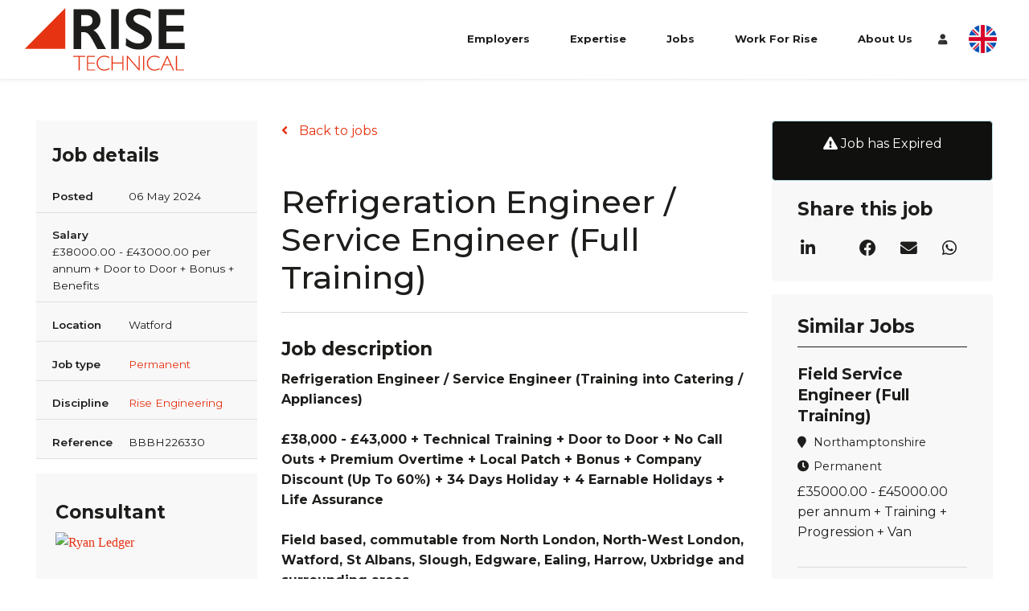

--- FILE ---
content_type: text/html; charset=utf-8
request_url: https://www.risetechnical.co.uk/job/refrigeration-engineer-slash-service-engineer-full-training
body_size: 120599
content:
<!DOCTYPE html>
<html lang="en-GB" class="no-js">
<head>
	<meta content="width=device-width, initial-scale=1.0, maximum-scale=1.0, user-scalable=no" name="viewport"/>
<link rel="preconnect" href="https://fonts.gstatic.com">


<script type="text/javascript">window.NREUM||(NREUM={});NREUM.info={"beacon":"bam.eu01.nr-data.net","errorBeacon":"bam.eu01.nr-data.net","licenseKey":"NRJS-60d294c280022ff686b","applicationID":"509047783","transactionName":"JhpeRQoXWVpTQB4JVwcGH0IQF0I=","queueTime":1,"applicationTime":223,"agent":""}</script>
<script type="text/javascript">(window.NREUM||(NREUM={})).init={privacy:{cookies_enabled:true},ajax:{deny_list:["bam.eu01.nr-data.net"]},feature_flags:["soft_nav"],distributed_tracing:{enabled:true}};(window.NREUM||(NREUM={})).loader_config={agentID:"538764150",accountID:"7081083",trustKey:"6503853",xpid:"UwYPUFZbCxAFVFhSAwYAXlc=",licenseKey:"NRJS-60d294c280022ff686b",applicationID:"509047783",browserID:"538764150"};;/*! For license information please see nr-loader-spa-1.308.0.min.js.LICENSE.txt */
(()=>{var e,t,r={384:(e,t,r)=>{"use strict";r.d(t,{NT:()=>a,US:()=>u,Zm:()=>o,bQ:()=>d,dV:()=>c,pV:()=>l});var n=r(6154),i=r(1863),s=r(1910);const a={beacon:"bam.nr-data.net",errorBeacon:"bam.nr-data.net"};function o(){return n.gm.NREUM||(n.gm.NREUM={}),void 0===n.gm.newrelic&&(n.gm.newrelic=n.gm.NREUM),n.gm.NREUM}function c(){let e=o();return e.o||(e.o={ST:n.gm.setTimeout,SI:n.gm.setImmediate||n.gm.setInterval,CT:n.gm.clearTimeout,XHR:n.gm.XMLHttpRequest,REQ:n.gm.Request,EV:n.gm.Event,PR:n.gm.Promise,MO:n.gm.MutationObserver,FETCH:n.gm.fetch,WS:n.gm.WebSocket},(0,s.i)(...Object.values(e.o))),e}function d(e,t){let r=o();r.initializedAgents??={},t.initializedAt={ms:(0,i.t)(),date:new Date},r.initializedAgents[e]=t}function u(e,t){o()[e]=t}function l(){return function(){let e=o();const t=e.info||{};e.info={beacon:a.beacon,errorBeacon:a.errorBeacon,...t}}(),function(){let e=o();const t=e.init||{};e.init={...t}}(),c(),function(){let e=o();const t=e.loader_config||{};e.loader_config={...t}}(),o()}},782:(e,t,r)=>{"use strict";r.d(t,{T:()=>n});const n=r(860).K7.pageViewTiming},860:(e,t,r)=>{"use strict";r.d(t,{$J:()=>u,K7:()=>c,P3:()=>d,XX:()=>i,Yy:()=>o,df:()=>s,qY:()=>n,v4:()=>a});const n="events",i="jserrors",s="browser/blobs",a="rum",o="browser/logs",c={ajax:"ajax",genericEvents:"generic_events",jserrors:i,logging:"logging",metrics:"metrics",pageAction:"page_action",pageViewEvent:"page_view_event",pageViewTiming:"page_view_timing",sessionReplay:"session_replay",sessionTrace:"session_trace",softNav:"soft_navigations",spa:"spa"},d={[c.pageViewEvent]:1,[c.pageViewTiming]:2,[c.metrics]:3,[c.jserrors]:4,[c.spa]:5,[c.ajax]:6,[c.sessionTrace]:7,[c.softNav]:8,[c.sessionReplay]:9,[c.logging]:10,[c.genericEvents]:11},u={[c.pageViewEvent]:a,[c.pageViewTiming]:n,[c.ajax]:n,[c.spa]:n,[c.softNav]:n,[c.metrics]:i,[c.jserrors]:i,[c.sessionTrace]:s,[c.sessionReplay]:s,[c.logging]:o,[c.genericEvents]:"ins"}},944:(e,t,r)=>{"use strict";r.d(t,{R:()=>i});var n=r(3241);function i(e,t){"function"==typeof console.debug&&(console.debug("New Relic Warning: https://github.com/newrelic/newrelic-browser-agent/blob/main/docs/warning-codes.md#".concat(e),t),(0,n.W)({agentIdentifier:null,drained:null,type:"data",name:"warn",feature:"warn",data:{code:e,secondary:t}}))}},993:(e,t,r)=>{"use strict";r.d(t,{A$:()=>s,ET:()=>a,TZ:()=>o,p_:()=>i});var n=r(860);const i={ERROR:"ERROR",WARN:"WARN",INFO:"INFO",DEBUG:"DEBUG",TRACE:"TRACE"},s={OFF:0,ERROR:1,WARN:2,INFO:3,DEBUG:4,TRACE:5},a="log",o=n.K7.logging},1541:(e,t,r)=>{"use strict";r.d(t,{U:()=>i,f:()=>n});const n={MFE:"MFE",BA:"BA"};function i(e,t){if(2!==t?.harvestEndpointVersion)return{};const r=t.agentRef.runtime.appMetadata.agents[0].entityGuid;return e?{"source.id":e.id,"source.name":e.name,"source.type":e.type,"parent.id":e.parent?.id||r,"parent.type":e.parent?.type||n.BA}:{"entity.guid":r,appId:t.agentRef.info.applicationID}}},1687:(e,t,r)=>{"use strict";r.d(t,{Ak:()=>d,Ze:()=>h,x3:()=>u});var n=r(3241),i=r(7836),s=r(3606),a=r(860),o=r(2646);const c={};function d(e,t){const r={staged:!1,priority:a.P3[t]||0};l(e),c[e].get(t)||c[e].set(t,r)}function u(e,t){e&&c[e]&&(c[e].get(t)&&c[e].delete(t),p(e,t,!1),c[e].size&&f(e))}function l(e){if(!e)throw new Error("agentIdentifier required");c[e]||(c[e]=new Map)}function h(e="",t="feature",r=!1){if(l(e),!e||!c[e].get(t)||r)return p(e,t);c[e].get(t).staged=!0,f(e)}function f(e){const t=Array.from(c[e]);t.every(([e,t])=>t.staged)&&(t.sort((e,t)=>e[1].priority-t[1].priority),t.forEach(([t])=>{c[e].delete(t),p(e,t)}))}function p(e,t,r=!0){const a=e?i.ee.get(e):i.ee,c=s.i.handlers;if(!a.aborted&&a.backlog&&c){if((0,n.W)({agentIdentifier:e,type:"lifecycle",name:"drain",feature:t}),r){const e=a.backlog[t],r=c[t];if(r){for(let t=0;e&&t<e.length;++t)g(e[t],r);Object.entries(r).forEach(([e,t])=>{Object.values(t||{}).forEach(t=>{t[0]?.on&&t[0]?.context()instanceof o.y&&t[0].on(e,t[1])})})}}a.isolatedBacklog||delete c[t],a.backlog[t]=null,a.emit("drain-"+t,[])}}function g(e,t){var r=e[1];Object.values(t[r]||{}).forEach(t=>{var r=e[0];if(t[0]===r){var n=t[1],i=e[3],s=e[2];n.apply(i,s)}})}},1738:(e,t,r)=>{"use strict";r.d(t,{U:()=>f,Y:()=>h});var n=r(3241),i=r(9908),s=r(1863),a=r(944),o=r(5701),c=r(3969),d=r(8362),u=r(860),l=r(4261);function h(e,t,r,s){const h=s||r;!h||h[e]&&h[e]!==d.d.prototype[e]||(h[e]=function(){(0,i.p)(c.xV,["API/"+e+"/called"],void 0,u.K7.metrics,r.ee),(0,n.W)({agentIdentifier:r.agentIdentifier,drained:!!o.B?.[r.agentIdentifier],type:"data",name:"api",feature:l.Pl+e,data:{}});try{return t.apply(this,arguments)}catch(e){(0,a.R)(23,e)}})}function f(e,t,r,n,a){const o=e.info;null===r?delete o.jsAttributes[t]:o.jsAttributes[t]=r,(a||null===r)&&(0,i.p)(l.Pl+n,[(0,s.t)(),t,r],void 0,"session",e.ee)}},1741:(e,t,r)=>{"use strict";r.d(t,{W:()=>s});var n=r(944),i=r(4261);class s{#e(e,...t){if(this[e]!==s.prototype[e])return this[e](...t);(0,n.R)(35,e)}addPageAction(e,t){return this.#e(i.hG,e,t)}register(e){return this.#e(i.eY,e)}recordCustomEvent(e,t){return this.#e(i.fF,e,t)}setPageViewName(e,t){return this.#e(i.Fw,e,t)}setCustomAttribute(e,t,r){return this.#e(i.cD,e,t,r)}noticeError(e,t){return this.#e(i.o5,e,t)}setUserId(e,t=!1){return this.#e(i.Dl,e,t)}setApplicationVersion(e){return this.#e(i.nb,e)}setErrorHandler(e){return this.#e(i.bt,e)}addRelease(e,t){return this.#e(i.k6,e,t)}log(e,t){return this.#e(i.$9,e,t)}start(){return this.#e(i.d3)}finished(e){return this.#e(i.BL,e)}recordReplay(){return this.#e(i.CH)}pauseReplay(){return this.#e(i.Tb)}addToTrace(e){return this.#e(i.U2,e)}setCurrentRouteName(e){return this.#e(i.PA,e)}interaction(e){return this.#e(i.dT,e)}wrapLogger(e,t,r){return this.#e(i.Wb,e,t,r)}measure(e,t){return this.#e(i.V1,e,t)}consent(e){return this.#e(i.Pv,e)}}},1863:(e,t,r)=>{"use strict";function n(){return Math.floor(performance.now())}r.d(t,{t:()=>n})},1910:(e,t,r)=>{"use strict";r.d(t,{i:()=>s});var n=r(944);const i=new Map;function s(...e){return e.every(e=>{if(i.has(e))return i.get(e);const t="function"==typeof e?e.toString():"",r=t.includes("[native code]"),s=t.includes("nrWrapper");return r||s||(0,n.R)(64,e?.name||t),i.set(e,r),r})}},2555:(e,t,r)=>{"use strict";r.d(t,{D:()=>o,f:()=>a});var n=r(384),i=r(8122);const s={beacon:n.NT.beacon,errorBeacon:n.NT.errorBeacon,licenseKey:void 0,applicationID:void 0,sa:void 0,queueTime:void 0,applicationTime:void 0,ttGuid:void 0,user:void 0,account:void 0,product:void 0,extra:void 0,jsAttributes:{},userAttributes:void 0,atts:void 0,transactionName:void 0,tNamePlain:void 0};function a(e){try{return!!e.licenseKey&&!!e.errorBeacon&&!!e.applicationID}catch(e){return!1}}const o=e=>(0,i.a)(e,s)},2614:(e,t,r)=>{"use strict";r.d(t,{BB:()=>a,H3:()=>n,g:()=>d,iL:()=>c,tS:()=>o,uh:()=>i,wk:()=>s});const n="NRBA",i="SESSION",s=144e5,a=18e5,o={STARTED:"session-started",PAUSE:"session-pause",RESET:"session-reset",RESUME:"session-resume",UPDATE:"session-update"},c={SAME_TAB:"same-tab",CROSS_TAB:"cross-tab"},d={OFF:0,FULL:1,ERROR:2}},2646:(e,t,r)=>{"use strict";r.d(t,{y:()=>n});class n{constructor(e){this.contextId=e}}},2843:(e,t,r)=>{"use strict";r.d(t,{G:()=>s,u:()=>i});var n=r(3878);function i(e,t=!1,r,i){(0,n.DD)("visibilitychange",function(){if(t)return void("hidden"===document.visibilityState&&e());e(document.visibilityState)},r,i)}function s(e,t,r){(0,n.sp)("pagehide",e,t,r)}},3241:(e,t,r)=>{"use strict";r.d(t,{W:()=>s});var n=r(6154);const i="newrelic";function s(e={}){try{n.gm.dispatchEvent(new CustomEvent(i,{detail:e}))}catch(e){}}},3304:(e,t,r)=>{"use strict";r.d(t,{A:()=>s});var n=r(7836);const i=()=>{const e=new WeakSet;return(t,r)=>{if("object"==typeof r&&null!==r){if(e.has(r))return;e.add(r)}return r}};function s(e){try{return JSON.stringify(e,i())??""}catch(e){try{n.ee.emit("internal-error",[e])}catch(e){}return""}}},3333:(e,t,r)=>{"use strict";r.d(t,{$v:()=>u,TZ:()=>n,Xh:()=>c,Zp:()=>i,kd:()=>d,mq:()=>o,nf:()=>a,qN:()=>s});const n=r(860).K7.genericEvents,i=["auxclick","click","copy","keydown","paste","scrollend"],s=["focus","blur"],a=4,o=1e3,c=2e3,d=["PageAction","UserAction","BrowserPerformance"],u={RESOURCES:"experimental.resources",REGISTER:"register"}},3434:(e,t,r)=>{"use strict";r.d(t,{Jt:()=>s,YM:()=>d});var n=r(7836),i=r(5607);const s="nr@original:".concat(i.W),a=50;var o=Object.prototype.hasOwnProperty,c=!1;function d(e,t){return e||(e=n.ee),r.inPlace=function(e,t,n,i,s){n||(n="");const a="-"===n.charAt(0);for(let o=0;o<t.length;o++){const c=t[o],d=e[c];l(d)||(e[c]=r(d,a?c+n:n,i,c,s))}},r.flag=s,r;function r(t,r,n,c,d){return l(t)?t:(r||(r=""),nrWrapper[s]=t,function(e,t,r){if(Object.defineProperty&&Object.keys)try{return Object.keys(e).forEach(function(r){Object.defineProperty(t,r,{get:function(){return e[r]},set:function(t){return e[r]=t,t}})}),t}catch(e){u([e],r)}for(var n in e)o.call(e,n)&&(t[n]=e[n])}(t,nrWrapper,e),nrWrapper);function nrWrapper(){var s,o,l,h;let f;try{o=this,s=[...arguments],l="function"==typeof n?n(s,o):n||{}}catch(t){u([t,"",[s,o,c],l],e)}i(r+"start",[s,o,c],l,d);const p=performance.now();let g;try{return h=t.apply(o,s),g=performance.now(),h}catch(e){throw g=performance.now(),i(r+"err",[s,o,e],l,d),f=e,f}finally{const e=g-p,t={start:p,end:g,duration:e,isLongTask:e>=a,methodName:c,thrownError:f};t.isLongTask&&i("long-task",[t,o],l,d),i(r+"end",[s,o,h],l,d)}}}function i(r,n,i,s){if(!c||t){var a=c;c=!0;try{e.emit(r,n,i,t,s)}catch(t){u([t,r,n,i],e)}c=a}}}function u(e,t){t||(t=n.ee);try{t.emit("internal-error",e)}catch(e){}}function l(e){return!(e&&"function"==typeof e&&e.apply&&!e[s])}},3606:(e,t,r)=>{"use strict";r.d(t,{i:()=>s});var n=r(9908);s.on=a;var i=s.handlers={};function s(e,t,r,s){a(s||n.d,i,e,t,r)}function a(e,t,r,i,s){s||(s="feature"),e||(e=n.d);var a=t[s]=t[s]||{};(a[r]=a[r]||[]).push([e,i])}},3738:(e,t,r)=>{"use strict";r.d(t,{He:()=>i,Kp:()=>o,Lc:()=>d,Rz:()=>u,TZ:()=>n,bD:()=>s,d3:()=>a,jx:()=>l,sl:()=>h,uP:()=>c});const n=r(860).K7.sessionTrace,i="bstResource",s="resource",a="-start",o="-end",c="fn"+a,d="fn"+o,u="pushState",l=1e3,h=3e4},3785:(e,t,r)=>{"use strict";r.d(t,{R:()=>c,b:()=>d});var n=r(9908),i=r(1863),s=r(860),a=r(3969),o=r(993);function c(e,t,r={},c=o.p_.INFO,d=!0,u,l=(0,i.t)()){(0,n.p)(a.xV,["API/logging/".concat(c.toLowerCase(),"/called")],void 0,s.K7.metrics,e),(0,n.p)(o.ET,[l,t,r,c,d,u],void 0,s.K7.logging,e)}function d(e){return"string"==typeof e&&Object.values(o.p_).some(t=>t===e.toUpperCase().trim())}},3878:(e,t,r)=>{"use strict";function n(e,t){return{capture:e,passive:!1,signal:t}}function i(e,t,r=!1,i){window.addEventListener(e,t,n(r,i))}function s(e,t,r=!1,i){document.addEventListener(e,t,n(r,i))}r.d(t,{DD:()=>s,jT:()=>n,sp:()=>i})},3962:(e,t,r)=>{"use strict";r.d(t,{AM:()=>a,O2:()=>l,OV:()=>s,Qu:()=>h,TZ:()=>c,ih:()=>f,pP:()=>o,t1:()=>u,tC:()=>i,wD:()=>d});var n=r(860);const i=["click","keydown","submit"],s="popstate",a="api",o="initialPageLoad",c=n.K7.softNav,d=5e3,u=500,l={INITIAL_PAGE_LOAD:"",ROUTE_CHANGE:1,UNSPECIFIED:2},h={INTERACTION:1,AJAX:2,CUSTOM_END:3,CUSTOM_TRACER:4},f={IP:"in progress",PF:"pending finish",FIN:"finished",CAN:"cancelled"}},3969:(e,t,r)=>{"use strict";r.d(t,{TZ:()=>n,XG:()=>o,rs:()=>i,xV:()=>a,z_:()=>s});const n=r(860).K7.metrics,i="sm",s="cm",a="storeSupportabilityMetrics",o="storeEventMetrics"},4234:(e,t,r)=>{"use strict";r.d(t,{W:()=>s});var n=r(7836),i=r(1687);class s{constructor(e,t){this.agentIdentifier=e,this.ee=n.ee.get(e),this.featureName=t,this.blocked=!1}deregisterDrain(){(0,i.x3)(this.agentIdentifier,this.featureName)}}},4261:(e,t,r)=>{"use strict";r.d(t,{$9:()=>u,BL:()=>c,CH:()=>p,Dl:()=>R,Fw:()=>w,PA:()=>v,Pl:()=>n,Pv:()=>A,Tb:()=>h,U2:()=>a,V1:()=>E,Wb:()=>T,bt:()=>y,cD:()=>b,d3:()=>x,dT:()=>d,eY:()=>g,fF:()=>f,hG:()=>s,hw:()=>i,k6:()=>o,nb:()=>m,o5:()=>l});const n="api-",i=n+"ixn-",s="addPageAction",a="addToTrace",o="addRelease",c="finished",d="interaction",u="log",l="noticeError",h="pauseReplay",f="recordCustomEvent",p="recordReplay",g="register",m="setApplicationVersion",v="setCurrentRouteName",b="setCustomAttribute",y="setErrorHandler",w="setPageViewName",R="setUserId",x="start",T="wrapLogger",E="measure",A="consent"},5205:(e,t,r)=>{"use strict";r.d(t,{j:()=>S});var n=r(384),i=r(1741);var s=r(2555),a=r(3333);const o=e=>{if(!e||"string"!=typeof e)return!1;try{document.createDocumentFragment().querySelector(e)}catch{return!1}return!0};var c=r(2614),d=r(944),u=r(8122);const l="[data-nr-mask]",h=e=>(0,u.a)(e,(()=>{const e={feature_flags:[],experimental:{allow_registered_children:!1,resources:!1},mask_selector:"*",block_selector:"[data-nr-block]",mask_input_options:{color:!1,date:!1,"datetime-local":!1,email:!1,month:!1,number:!1,range:!1,search:!1,tel:!1,text:!1,time:!1,url:!1,week:!1,textarea:!1,select:!1,password:!0}};return{ajax:{deny_list:void 0,block_internal:!0,enabled:!0,autoStart:!0},api:{get allow_registered_children(){return e.feature_flags.includes(a.$v.REGISTER)||e.experimental.allow_registered_children},set allow_registered_children(t){e.experimental.allow_registered_children=t},duplicate_registered_data:!1},browser_consent_mode:{enabled:!1},distributed_tracing:{enabled:void 0,exclude_newrelic_header:void 0,cors_use_newrelic_header:void 0,cors_use_tracecontext_headers:void 0,allowed_origins:void 0},get feature_flags(){return e.feature_flags},set feature_flags(t){e.feature_flags=t},generic_events:{enabled:!0,autoStart:!0},harvest:{interval:30},jserrors:{enabled:!0,autoStart:!0},logging:{enabled:!0,autoStart:!0},metrics:{enabled:!0,autoStart:!0},obfuscate:void 0,page_action:{enabled:!0},page_view_event:{enabled:!0,autoStart:!0},page_view_timing:{enabled:!0,autoStart:!0},performance:{capture_marks:!1,capture_measures:!1,capture_detail:!0,resources:{get enabled(){return e.feature_flags.includes(a.$v.RESOURCES)||e.experimental.resources},set enabled(t){e.experimental.resources=t},asset_types:[],first_party_domains:[],ignore_newrelic:!0}},privacy:{cookies_enabled:!0},proxy:{assets:void 0,beacon:void 0},session:{expiresMs:c.wk,inactiveMs:c.BB},session_replay:{autoStart:!0,enabled:!1,preload:!1,sampling_rate:10,error_sampling_rate:100,collect_fonts:!1,inline_images:!1,fix_stylesheets:!0,mask_all_inputs:!0,get mask_text_selector(){return e.mask_selector},set mask_text_selector(t){o(t)?e.mask_selector="".concat(t,",").concat(l):""===t||null===t?e.mask_selector=l:(0,d.R)(5,t)},get block_class(){return"nr-block"},get ignore_class(){return"nr-ignore"},get mask_text_class(){return"nr-mask"},get block_selector(){return e.block_selector},set block_selector(t){o(t)?e.block_selector+=",".concat(t):""!==t&&(0,d.R)(6,t)},get mask_input_options(){return e.mask_input_options},set mask_input_options(t){t&&"object"==typeof t?e.mask_input_options={...t,password:!0}:(0,d.R)(7,t)}},session_trace:{enabled:!0,autoStart:!0},soft_navigations:{enabled:!0,autoStart:!0},spa:{enabled:!0,autoStart:!0},ssl:void 0,user_actions:{enabled:!0,elementAttributes:["id","className","tagName","type"]}}})());var f=r(6154),p=r(9324);let g=0;const m={buildEnv:p.F3,distMethod:p.Xs,version:p.xv,originTime:f.WN},v={consented:!1},b={appMetadata:{},get consented(){return this.session?.state?.consent||v.consented},set consented(e){v.consented=e},customTransaction:void 0,denyList:void 0,disabled:!1,harvester:void 0,isolatedBacklog:!1,isRecording:!1,loaderType:void 0,maxBytes:3e4,obfuscator:void 0,onerror:void 0,ptid:void 0,releaseIds:{},session:void 0,timeKeeper:void 0,registeredEntities:[],jsAttributesMetadata:{bytes:0},get harvestCount(){return++g}},y=e=>{const t=(0,u.a)(e,b),r=Object.keys(m).reduce((e,t)=>(e[t]={value:m[t],writable:!1,configurable:!0,enumerable:!0},e),{});return Object.defineProperties(t,r)};var w=r(5701);const R=e=>{const t=e.startsWith("http");e+="/",r.p=t?e:"https://"+e};var x=r(7836),T=r(3241);const E={accountID:void 0,trustKey:void 0,agentID:void 0,licenseKey:void 0,applicationID:void 0,xpid:void 0},A=e=>(0,u.a)(e,E),_=new Set;function S(e,t={},r,a){let{init:o,info:c,loader_config:d,runtime:u={},exposed:l=!0}=t;if(!c){const e=(0,n.pV)();o=e.init,c=e.info,d=e.loader_config}e.init=h(o||{}),e.loader_config=A(d||{}),c.jsAttributes??={},f.bv&&(c.jsAttributes.isWorker=!0),e.info=(0,s.D)(c);const p=e.init,g=[c.beacon,c.errorBeacon];_.has(e.agentIdentifier)||(p.proxy.assets&&(R(p.proxy.assets),g.push(p.proxy.assets)),p.proxy.beacon&&g.push(p.proxy.beacon),e.beacons=[...g],function(e){const t=(0,n.pV)();Object.getOwnPropertyNames(i.W.prototype).forEach(r=>{const n=i.W.prototype[r];if("function"!=typeof n||"constructor"===n)return;let s=t[r];e[r]&&!1!==e.exposed&&"micro-agent"!==e.runtime?.loaderType&&(t[r]=(...t)=>{const n=e[r](...t);return s?s(...t):n})})}(e),(0,n.US)("activatedFeatures",w.B)),u.denyList=[...p.ajax.deny_list||[],...p.ajax.block_internal?g:[]],u.ptid=e.agentIdentifier,u.loaderType=r,e.runtime=y(u),_.has(e.agentIdentifier)||(e.ee=x.ee.get(e.agentIdentifier),e.exposed=l,(0,T.W)({agentIdentifier:e.agentIdentifier,drained:!!w.B?.[e.agentIdentifier],type:"lifecycle",name:"initialize",feature:void 0,data:e.config})),_.add(e.agentIdentifier)}},5270:(e,t,r)=>{"use strict";r.d(t,{Aw:()=>a,SR:()=>s,rF:()=>o});var n=r(384),i=r(7767);function s(e){return!!(0,n.dV)().o.MO&&(0,i.V)(e)&&!0===e?.session_trace.enabled}function a(e){return!0===e?.session_replay.preload&&s(e)}function o(e,t){try{if("string"==typeof t?.type){if("password"===t.type.toLowerCase())return"*".repeat(e?.length||0);if(void 0!==t?.dataset?.nrUnmask||t?.classList?.contains("nr-unmask"))return e}}catch(e){}return"string"==typeof e?e.replace(/[\S]/g,"*"):"*".repeat(e?.length||0)}},5289:(e,t,r)=>{"use strict";r.d(t,{GG:()=>a,Qr:()=>c,sB:()=>o});var n=r(3878),i=r(6389);function s(){return"undefined"==typeof document||"complete"===document.readyState}function a(e,t){if(s())return e();const r=(0,i.J)(e),a=setInterval(()=>{s()&&(clearInterval(a),r())},500);(0,n.sp)("load",r,t)}function o(e){if(s())return e();(0,n.DD)("DOMContentLoaded",e)}function c(e){if(s())return e();(0,n.sp)("popstate",e)}},5607:(e,t,r)=>{"use strict";r.d(t,{W:()=>n});const n=(0,r(9566).bz)()},5701:(e,t,r)=>{"use strict";r.d(t,{B:()=>s,t:()=>a});var n=r(3241);const i=new Set,s={};function a(e,t){const r=t.agentIdentifier;s[r]??={},e&&"object"==typeof e&&(i.has(r)||(t.ee.emit("rumresp",[e]),s[r]=e,i.add(r),(0,n.W)({agentIdentifier:r,loaded:!0,drained:!0,type:"lifecycle",name:"load",feature:void 0,data:e})))}},6154:(e,t,r)=>{"use strict";r.d(t,{OF:()=>d,RI:()=>i,WN:()=>h,bv:()=>s,eN:()=>f,gm:()=>a,lR:()=>l,m:()=>c,mw:()=>o,sb:()=>u});var n=r(1863);const i="undefined"!=typeof window&&!!window.document,s="undefined"!=typeof WorkerGlobalScope&&("undefined"!=typeof self&&self instanceof WorkerGlobalScope&&self.navigator instanceof WorkerNavigator||"undefined"!=typeof globalThis&&globalThis instanceof WorkerGlobalScope&&globalThis.navigator instanceof WorkerNavigator),a=i?window:"undefined"!=typeof WorkerGlobalScope&&("undefined"!=typeof self&&self instanceof WorkerGlobalScope&&self||"undefined"!=typeof globalThis&&globalThis instanceof WorkerGlobalScope&&globalThis),o=Boolean("hidden"===a?.document?.visibilityState),c=""+a?.location,d=/iPad|iPhone|iPod/.test(a.navigator?.userAgent),u=d&&"undefined"==typeof SharedWorker,l=(()=>{const e=a.navigator?.userAgent?.match(/Firefox[/\s](\d+\.\d+)/);return Array.isArray(e)&&e.length>=2?+e[1]:0})(),h=Date.now()-(0,n.t)(),f=()=>"undefined"!=typeof PerformanceNavigationTiming&&a?.performance?.getEntriesByType("navigation")?.[0]?.responseStart},6344:(e,t,r)=>{"use strict";r.d(t,{BB:()=>u,Qb:()=>l,TZ:()=>i,Ug:()=>a,Vh:()=>s,_s:()=>o,bc:()=>d,yP:()=>c});var n=r(2614);const i=r(860).K7.sessionReplay,s="errorDuringReplay",a=.12,o={DomContentLoaded:0,Load:1,FullSnapshot:2,IncrementalSnapshot:3,Meta:4,Custom:5},c={[n.g.ERROR]:15e3,[n.g.FULL]:3e5,[n.g.OFF]:0},d={RESET:{message:"Session was reset",sm:"Reset"},IMPORT:{message:"Recorder failed to import",sm:"Import"},TOO_MANY:{message:"429: Too Many Requests",sm:"Too-Many"},TOO_BIG:{message:"Payload was too large",sm:"Too-Big"},CROSS_TAB:{message:"Session Entity was set to OFF on another tab",sm:"Cross-Tab"},ENTITLEMENTS:{message:"Session Replay is not allowed and will not be started",sm:"Entitlement"}},u=5e3,l={API:"api",RESUME:"resume",SWITCH_TO_FULL:"switchToFull",INITIALIZE:"initialize",PRELOAD:"preload"}},6389:(e,t,r)=>{"use strict";function n(e,t=500,r={}){const n=r?.leading||!1;let i;return(...r)=>{n&&void 0===i&&(e.apply(this,r),i=setTimeout(()=>{i=clearTimeout(i)},t)),n||(clearTimeout(i),i=setTimeout(()=>{e.apply(this,r)},t))}}function i(e){let t=!1;return(...r)=>{t||(t=!0,e.apply(this,r))}}r.d(t,{J:()=>i,s:()=>n})},6630:(e,t,r)=>{"use strict";r.d(t,{T:()=>n});const n=r(860).K7.pageViewEvent},6774:(e,t,r)=>{"use strict";r.d(t,{T:()=>n});const n=r(860).K7.jserrors},7295:(e,t,r)=>{"use strict";r.d(t,{Xv:()=>a,gX:()=>i,iW:()=>s});var n=[];function i(e){if(!e||s(e))return!1;if(0===n.length)return!0;if("*"===n[0].hostname)return!1;for(var t=0;t<n.length;t++){var r=n[t];if(r.hostname.test(e.hostname)&&r.pathname.test(e.pathname))return!1}return!0}function s(e){return void 0===e.hostname}function a(e){if(n=[],e&&e.length)for(var t=0;t<e.length;t++){let r=e[t];if(!r)continue;if("*"===r)return void(n=[{hostname:"*"}]);0===r.indexOf("http://")?r=r.substring(7):0===r.indexOf("https://")&&(r=r.substring(8));const i=r.indexOf("/");let s,a;i>0?(s=r.substring(0,i),a=r.substring(i)):(s=r,a="*");let[c]=s.split(":");n.push({hostname:o(c),pathname:o(a,!0)})}}function o(e,t=!1){const r=e.replace(/[.+?^${}()|[\]\\]/g,e=>"\\"+e).replace(/\*/g,".*?");return new RegExp((t?"^":"")+r+"$")}},7485:(e,t,r)=>{"use strict";r.d(t,{D:()=>i});var n=r(6154);function i(e){if(0===(e||"").indexOf("data:"))return{protocol:"data"};try{const t=new URL(e,location.href),r={port:t.port,hostname:t.hostname,pathname:t.pathname,search:t.search,protocol:t.protocol.slice(0,t.protocol.indexOf(":")),sameOrigin:t.protocol===n.gm?.location?.protocol&&t.host===n.gm?.location?.host};return r.port&&""!==r.port||("http:"===t.protocol&&(r.port="80"),"https:"===t.protocol&&(r.port="443")),r.pathname&&""!==r.pathname?r.pathname.startsWith("/")||(r.pathname="/".concat(r.pathname)):r.pathname="/",r}catch(e){return{}}}},7699:(e,t,r)=>{"use strict";r.d(t,{It:()=>s,KC:()=>o,No:()=>i,qh:()=>a});var n=r(860);const i=16e3,s=1e6,a="SESSION_ERROR",o={[n.K7.logging]:!0,[n.K7.genericEvents]:!1,[n.K7.jserrors]:!1,[n.K7.ajax]:!1}},7767:(e,t,r)=>{"use strict";r.d(t,{V:()=>i});var n=r(6154);const i=e=>n.RI&&!0===e?.privacy.cookies_enabled},7836:(e,t,r)=>{"use strict";r.d(t,{P:()=>o,ee:()=>c});var n=r(384),i=r(8990),s=r(2646),a=r(5607);const o="nr@context:".concat(a.W),c=function e(t,r){var n={},a={},u={},l=!1;try{l=16===r.length&&d.initializedAgents?.[r]?.runtime.isolatedBacklog}catch(e){}var h={on:p,addEventListener:p,removeEventListener:function(e,t){var r=n[e];if(!r)return;for(var i=0;i<r.length;i++)r[i]===t&&r.splice(i,1)},emit:function(e,r,n,i,s){!1!==s&&(s=!0);if(c.aborted&&!i)return;t&&s&&t.emit(e,r,n);var o=f(n);g(e).forEach(e=>{e.apply(o,r)});var d=v()[a[e]];d&&d.push([h,e,r,o]);return o},get:m,listeners:g,context:f,buffer:function(e,t){const r=v();if(t=t||"feature",h.aborted)return;Object.entries(e||{}).forEach(([e,n])=>{a[n]=t,t in r||(r[t]=[])})},abort:function(){h._aborted=!0,Object.keys(h.backlog).forEach(e=>{delete h.backlog[e]})},isBuffering:function(e){return!!v()[a[e]]},debugId:r,backlog:l?{}:t&&"object"==typeof t.backlog?t.backlog:{},isolatedBacklog:l};return Object.defineProperty(h,"aborted",{get:()=>{let e=h._aborted||!1;return e||(t&&(e=t.aborted),e)}}),h;function f(e){return e&&e instanceof s.y?e:e?(0,i.I)(e,o,()=>new s.y(o)):new s.y(o)}function p(e,t){n[e]=g(e).concat(t)}function g(e){return n[e]||[]}function m(t){return u[t]=u[t]||e(h,t)}function v(){return h.backlog}}(void 0,"globalEE"),d=(0,n.Zm)();d.ee||(d.ee=c)},8122:(e,t,r)=>{"use strict";r.d(t,{a:()=>i});var n=r(944);function i(e,t){try{if(!e||"object"!=typeof e)return(0,n.R)(3);if(!t||"object"!=typeof t)return(0,n.R)(4);const r=Object.create(Object.getPrototypeOf(t),Object.getOwnPropertyDescriptors(t)),s=0===Object.keys(r).length?e:r;for(let a in s)if(void 0!==e[a])try{if(null===e[a]){r[a]=null;continue}Array.isArray(e[a])&&Array.isArray(t[a])?r[a]=Array.from(new Set([...e[a],...t[a]])):"object"==typeof e[a]&&"object"==typeof t[a]?r[a]=i(e[a],t[a]):r[a]=e[a]}catch(e){r[a]||(0,n.R)(1,e)}return r}catch(e){(0,n.R)(2,e)}}},8139:(e,t,r)=>{"use strict";r.d(t,{u:()=>h});var n=r(7836),i=r(3434),s=r(8990),a=r(6154);const o={},c=a.gm.XMLHttpRequest,d="addEventListener",u="removeEventListener",l="nr@wrapped:".concat(n.P);function h(e){var t=function(e){return(e||n.ee).get("events")}(e);if(o[t.debugId]++)return t;o[t.debugId]=1;var r=(0,i.YM)(t,!0);function h(e){r.inPlace(e,[d,u],"-",p)}function p(e,t){return e[1]}return"getPrototypeOf"in Object&&(a.RI&&f(document,h),c&&f(c.prototype,h),f(a.gm,h)),t.on(d+"-start",function(e,t){var n=e[1];if(null!==n&&("function"==typeof n||"object"==typeof n)&&"newrelic"!==e[0]){var i=(0,s.I)(n,l,function(){var e={object:function(){if("function"!=typeof n.handleEvent)return;return n.handleEvent.apply(n,arguments)},function:n}[typeof n];return e?r(e,"fn-",null,e.name||"anonymous"):n});this.wrapped=e[1]=i}}),t.on(u+"-start",function(e){e[1]=this.wrapped||e[1]}),t}function f(e,t,...r){let n=e;for(;"object"==typeof n&&!Object.prototype.hasOwnProperty.call(n,d);)n=Object.getPrototypeOf(n);n&&t(n,...r)}},8362:(e,t,r)=>{"use strict";r.d(t,{d:()=>s});var n=r(9566),i=r(1741);class s extends i.W{agentIdentifier=(0,n.LA)(16)}},8374:(e,t,r)=>{r.nc=(()=>{try{return document?.currentScript?.nonce}catch(e){}return""})()},8990:(e,t,r)=>{"use strict";r.d(t,{I:()=>i});var n=Object.prototype.hasOwnProperty;function i(e,t,r){if(n.call(e,t))return e[t];var i=r();if(Object.defineProperty&&Object.keys)try{return Object.defineProperty(e,t,{value:i,writable:!0,enumerable:!1}),i}catch(e){}return e[t]=i,i}},9119:(e,t,r)=>{"use strict";r.d(t,{L:()=>s});var n=/([^?#]*)[^#]*(#[^?]*|$).*/,i=/([^?#]*)().*/;function s(e,t){return e?e.replace(t?n:i,"$1$2"):e}},9300:(e,t,r)=>{"use strict";r.d(t,{T:()=>n});const n=r(860).K7.ajax},9324:(e,t,r)=>{"use strict";r.d(t,{AJ:()=>a,F3:()=>i,Xs:()=>s,Yq:()=>o,xv:()=>n});const n="1.308.0",i="PROD",s="CDN",a="@newrelic/rrweb",o="1.0.1"},9566:(e,t,r)=>{"use strict";r.d(t,{LA:()=>o,ZF:()=>c,bz:()=>a,el:()=>d});var n=r(6154);const i="xxxxxxxx-xxxx-4xxx-yxxx-xxxxxxxxxxxx";function s(e,t){return e?15&e[t]:16*Math.random()|0}function a(){const e=n.gm?.crypto||n.gm?.msCrypto;let t,r=0;return e&&e.getRandomValues&&(t=e.getRandomValues(new Uint8Array(30))),i.split("").map(e=>"x"===e?s(t,r++).toString(16):"y"===e?(3&s()|8).toString(16):e).join("")}function o(e){const t=n.gm?.crypto||n.gm?.msCrypto;let r,i=0;t&&t.getRandomValues&&(r=t.getRandomValues(new Uint8Array(e)));const a=[];for(var o=0;o<e;o++)a.push(s(r,i++).toString(16));return a.join("")}function c(){return o(16)}function d(){return o(32)}},9908:(e,t,r)=>{"use strict";r.d(t,{d:()=>n,p:()=>i});var n=r(7836).ee.get("handle");function i(e,t,r,i,s){s?(s.buffer([e],i),s.emit(e,t,r)):(n.buffer([e],i),n.emit(e,t,r))}}},n={};function i(e){var t=n[e];if(void 0!==t)return t.exports;var s=n[e]={exports:{}};return r[e](s,s.exports,i),s.exports}i.m=r,i.d=(e,t)=>{for(var r in t)i.o(t,r)&&!i.o(e,r)&&Object.defineProperty(e,r,{enumerable:!0,get:t[r]})},i.f={},i.e=e=>Promise.all(Object.keys(i.f).reduce((t,r)=>(i.f[r](e,t),t),[])),i.u=e=>({212:"nr-spa-compressor",249:"nr-spa-recorder",478:"nr-spa"}[e]+"-1.308.0.min.js"),i.o=(e,t)=>Object.prototype.hasOwnProperty.call(e,t),e={},t="NRBA-1.308.0.PROD:",i.l=(r,n,s,a)=>{if(e[r])e[r].push(n);else{var o,c;if(void 0!==s)for(var d=document.getElementsByTagName("script"),u=0;u<d.length;u++){var l=d[u];if(l.getAttribute("src")==r||l.getAttribute("data-webpack")==t+s){o=l;break}}if(!o){c=!0;var h={478:"sha512-RSfSVnmHk59T/uIPbdSE0LPeqcEdF4/+XhfJdBuccH5rYMOEZDhFdtnh6X6nJk7hGpzHd9Ujhsy7lZEz/ORYCQ==",249:"sha512-ehJXhmntm85NSqW4MkhfQqmeKFulra3klDyY0OPDUE+sQ3GokHlPh1pmAzuNy//3j4ac6lzIbmXLvGQBMYmrkg==",212:"sha512-B9h4CR46ndKRgMBcK+j67uSR2RCnJfGefU+A7FrgR/k42ovXy5x/MAVFiSvFxuVeEk/pNLgvYGMp1cBSK/G6Fg=="};(o=document.createElement("script")).charset="utf-8",i.nc&&o.setAttribute("nonce",i.nc),o.setAttribute("data-webpack",t+s),o.src=r,0!==o.src.indexOf(window.location.origin+"/")&&(o.crossOrigin="anonymous"),h[a]&&(o.integrity=h[a])}e[r]=[n];var f=(t,n)=>{o.onerror=o.onload=null,clearTimeout(p);var i=e[r];if(delete e[r],o.parentNode&&o.parentNode.removeChild(o),i&&i.forEach(e=>e(n)),t)return t(n)},p=setTimeout(f.bind(null,void 0,{type:"timeout",target:o}),12e4);o.onerror=f.bind(null,o.onerror),o.onload=f.bind(null,o.onload),c&&document.head.appendChild(o)}},i.r=e=>{"undefined"!=typeof Symbol&&Symbol.toStringTag&&Object.defineProperty(e,Symbol.toStringTag,{value:"Module"}),Object.defineProperty(e,"__esModule",{value:!0})},i.p="https://js-agent.newrelic.com/",(()=>{var e={38:0,788:0};i.f.j=(t,r)=>{var n=i.o(e,t)?e[t]:void 0;if(0!==n)if(n)r.push(n[2]);else{var s=new Promise((r,i)=>n=e[t]=[r,i]);r.push(n[2]=s);var a=i.p+i.u(t),o=new Error;i.l(a,r=>{if(i.o(e,t)&&(0!==(n=e[t])&&(e[t]=void 0),n)){var s=r&&("load"===r.type?"missing":r.type),a=r&&r.target&&r.target.src;o.message="Loading chunk "+t+" failed: ("+s+": "+a+")",o.name="ChunkLoadError",o.type=s,o.request=a,n[1](o)}},"chunk-"+t,t)}};var t=(t,r)=>{var n,s,[a,o,c]=r,d=0;if(a.some(t=>0!==e[t])){for(n in o)i.o(o,n)&&(i.m[n]=o[n]);if(c)c(i)}for(t&&t(r);d<a.length;d++)s=a[d],i.o(e,s)&&e[s]&&e[s][0](),e[s]=0},r=self["webpackChunk:NRBA-1.308.0.PROD"]=self["webpackChunk:NRBA-1.308.0.PROD"]||[];r.forEach(t.bind(null,0)),r.push=t.bind(null,r.push.bind(r))})(),(()=>{"use strict";i(8374);var e=i(8362),t=i(860);const r=Object.values(t.K7);var n=i(5205);var s=i(9908),a=i(1863),o=i(4261),c=i(1738);var d=i(1687),u=i(4234),l=i(5289),h=i(6154),f=i(944),p=i(5270),g=i(7767),m=i(6389),v=i(7699);class b extends u.W{constructor(e,t){super(e.agentIdentifier,t),this.agentRef=e,this.abortHandler=void 0,this.featAggregate=void 0,this.loadedSuccessfully=void 0,this.onAggregateImported=new Promise(e=>{this.loadedSuccessfully=e}),this.deferred=Promise.resolve(),!1===e.init[this.featureName].autoStart?this.deferred=new Promise((t,r)=>{this.ee.on("manual-start-all",(0,m.J)(()=>{(0,d.Ak)(e.agentIdentifier,this.featureName),t()}))}):(0,d.Ak)(e.agentIdentifier,t)}importAggregator(e,t,r={}){if(this.featAggregate)return;const n=async()=>{let n;await this.deferred;try{if((0,g.V)(e.init)){const{setupAgentSession:t}=await i.e(478).then(i.bind(i,8766));n=t(e)}}catch(e){(0,f.R)(20,e),this.ee.emit("internal-error",[e]),(0,s.p)(v.qh,[e],void 0,this.featureName,this.ee)}try{if(!this.#t(this.featureName,n,e.init))return(0,d.Ze)(this.agentIdentifier,this.featureName),void this.loadedSuccessfully(!1);const{Aggregate:i}=await t();this.featAggregate=new i(e,r),e.runtime.harvester.initializedAggregates.push(this.featAggregate),this.loadedSuccessfully(!0)}catch(e){(0,f.R)(34,e),this.abortHandler?.(),(0,d.Ze)(this.agentIdentifier,this.featureName,!0),this.loadedSuccessfully(!1),this.ee&&this.ee.abort()}};h.RI?(0,l.GG)(()=>n(),!0):n()}#t(e,r,n){if(this.blocked)return!1;switch(e){case t.K7.sessionReplay:return(0,p.SR)(n)&&!!r;case t.K7.sessionTrace:return!!r;default:return!0}}}var y=i(6630),w=i(2614),R=i(3241);class x extends b{static featureName=y.T;constructor(e){var t;super(e,y.T),this.setupInspectionEvents(e.agentIdentifier),t=e,(0,c.Y)(o.Fw,function(e,r){"string"==typeof e&&("/"!==e.charAt(0)&&(e="/"+e),t.runtime.customTransaction=(r||"http://custom.transaction")+e,(0,s.p)(o.Pl+o.Fw,[(0,a.t)()],void 0,void 0,t.ee))},t),this.importAggregator(e,()=>i.e(478).then(i.bind(i,2467)))}setupInspectionEvents(e){const t=(t,r)=>{t&&(0,R.W)({agentIdentifier:e,timeStamp:t.timeStamp,loaded:"complete"===t.target.readyState,type:"window",name:r,data:t.target.location+""})};(0,l.sB)(e=>{t(e,"DOMContentLoaded")}),(0,l.GG)(e=>{t(e,"load")}),(0,l.Qr)(e=>{t(e,"navigate")}),this.ee.on(w.tS.UPDATE,(t,r)=>{(0,R.W)({agentIdentifier:e,type:"lifecycle",name:"session",data:r})})}}var T=i(384);class E extends e.d{constructor(e){var t;(super(),h.gm)?(this.features={},(0,T.bQ)(this.agentIdentifier,this),this.desiredFeatures=new Set(e.features||[]),this.desiredFeatures.add(x),(0,n.j)(this,e,e.loaderType||"agent"),t=this,(0,c.Y)(o.cD,function(e,r,n=!1){if("string"==typeof e){if(["string","number","boolean"].includes(typeof r)||null===r)return(0,c.U)(t,e,r,o.cD,n);(0,f.R)(40,typeof r)}else(0,f.R)(39,typeof e)},t),function(e){(0,c.Y)(o.Dl,function(t,r=!1){if("string"!=typeof t&&null!==t)return void(0,f.R)(41,typeof t);const n=e.info.jsAttributes["enduser.id"];r&&null!=n&&n!==t?(0,s.p)(o.Pl+"setUserIdAndResetSession",[t],void 0,"session",e.ee):(0,c.U)(e,"enduser.id",t,o.Dl,!0)},e)}(this),function(e){(0,c.Y)(o.nb,function(t){if("string"==typeof t||null===t)return(0,c.U)(e,"application.version",t,o.nb,!1);(0,f.R)(42,typeof t)},e)}(this),function(e){(0,c.Y)(o.d3,function(){e.ee.emit("manual-start-all")},e)}(this),function(e){(0,c.Y)(o.Pv,function(t=!0){if("boolean"==typeof t){if((0,s.p)(o.Pl+o.Pv,[t],void 0,"session",e.ee),e.runtime.consented=t,t){const t=e.features.page_view_event;t.onAggregateImported.then(e=>{const r=t.featAggregate;e&&!r.sentRum&&r.sendRum()})}}else(0,f.R)(65,typeof t)},e)}(this),this.run()):(0,f.R)(21)}get config(){return{info:this.info,init:this.init,loader_config:this.loader_config,runtime:this.runtime}}get api(){return this}run(){try{const e=function(e){const t={};return r.forEach(r=>{t[r]=!!e[r]?.enabled}),t}(this.init),n=[...this.desiredFeatures];n.sort((e,r)=>t.P3[e.featureName]-t.P3[r.featureName]),n.forEach(r=>{if(!e[r.featureName]&&r.featureName!==t.K7.pageViewEvent)return;if(r.featureName===t.K7.spa)return void(0,f.R)(67);const n=function(e){switch(e){case t.K7.ajax:return[t.K7.jserrors];case t.K7.sessionTrace:return[t.K7.ajax,t.K7.pageViewEvent];case t.K7.sessionReplay:return[t.K7.sessionTrace];case t.K7.pageViewTiming:return[t.K7.pageViewEvent];default:return[]}}(r.featureName).filter(e=>!(e in this.features));n.length>0&&(0,f.R)(36,{targetFeature:r.featureName,missingDependencies:n}),this.features[r.featureName]=new r(this)})}catch(e){(0,f.R)(22,e);for(const e in this.features)this.features[e].abortHandler?.();const t=(0,T.Zm)();delete t.initializedAgents[this.agentIdentifier]?.features,delete this.sharedAggregator;return t.ee.get(this.agentIdentifier).abort(),!1}}}var A=i(2843),_=i(782);class S extends b{static featureName=_.T;constructor(e){super(e,_.T),h.RI&&((0,A.u)(()=>(0,s.p)("docHidden",[(0,a.t)()],void 0,_.T,this.ee),!0),(0,A.G)(()=>(0,s.p)("winPagehide",[(0,a.t)()],void 0,_.T,this.ee)),this.importAggregator(e,()=>i.e(478).then(i.bind(i,9917))))}}var O=i(3969);class I extends b{static featureName=O.TZ;constructor(e){super(e,O.TZ),h.RI&&document.addEventListener("securitypolicyviolation",e=>{(0,s.p)(O.xV,["Generic/CSPViolation/Detected"],void 0,this.featureName,this.ee)}),this.importAggregator(e,()=>i.e(478).then(i.bind(i,6555)))}}var N=i(6774),P=i(3878),k=i(3304);class D{constructor(e,t,r,n,i){this.name="UncaughtError",this.message="string"==typeof e?e:(0,k.A)(e),this.sourceURL=t,this.line=r,this.column=n,this.__newrelic=i}}function C(e){return M(e)?e:new D(void 0!==e?.message?e.message:e,e?.filename||e?.sourceURL,e?.lineno||e?.line,e?.colno||e?.col,e?.__newrelic,e?.cause)}function j(e){const t="Unhandled Promise Rejection: ";if(!e?.reason)return;if(M(e.reason)){try{e.reason.message.startsWith(t)||(e.reason.message=t+e.reason.message)}catch(e){}return C(e.reason)}const r=C(e.reason);return(r.message||"").startsWith(t)||(r.message=t+r.message),r}function L(e){if(e.error instanceof SyntaxError&&!/:\d+$/.test(e.error.stack?.trim())){const t=new D(e.message,e.filename,e.lineno,e.colno,e.error.__newrelic,e.cause);return t.name=SyntaxError.name,t}return M(e.error)?e.error:C(e)}function M(e){return e instanceof Error&&!!e.stack}function H(e,r,n,i,o=(0,a.t)()){"string"==typeof e&&(e=new Error(e)),(0,s.p)("err",[e,o,!1,r,n.runtime.isRecording,void 0,i],void 0,t.K7.jserrors,n.ee),(0,s.p)("uaErr",[],void 0,t.K7.genericEvents,n.ee)}var B=i(1541),K=i(993),W=i(3785);function U(e,{customAttributes:t={},level:r=K.p_.INFO}={},n,i,s=(0,a.t)()){(0,W.R)(n.ee,e,t,r,!1,i,s)}function F(e,r,n,i,c=(0,a.t)()){(0,s.p)(o.Pl+o.hG,[c,e,r,i],void 0,t.K7.genericEvents,n.ee)}function V(e,r,n,i,c=(0,a.t)()){const{start:d,end:u,customAttributes:l}=r||{},h={customAttributes:l||{}};if("object"!=typeof h.customAttributes||"string"!=typeof e||0===e.length)return void(0,f.R)(57);const p=(e,t)=>null==e?t:"number"==typeof e?e:e instanceof PerformanceMark?e.startTime:Number.NaN;if(h.start=p(d,0),h.end=p(u,c),Number.isNaN(h.start)||Number.isNaN(h.end))(0,f.R)(57);else{if(h.duration=h.end-h.start,!(h.duration<0))return(0,s.p)(o.Pl+o.V1,[h,e,i],void 0,t.K7.genericEvents,n.ee),h;(0,f.R)(58)}}function G(e,r={},n,i,c=(0,a.t)()){(0,s.p)(o.Pl+o.fF,[c,e,r,i],void 0,t.K7.genericEvents,n.ee)}function z(e){(0,c.Y)(o.eY,function(t){return Y(e,t)},e)}function Y(e,r,n){(0,f.R)(54,"newrelic.register"),r||={},r.type=B.f.MFE,r.licenseKey||=e.info.licenseKey,r.blocked=!1,r.parent=n||{},Array.isArray(r.tags)||(r.tags=[]);const i={};r.tags.forEach(e=>{"name"!==e&&"id"!==e&&(i["source.".concat(e)]=!0)}),r.isolated??=!0;let o=()=>{};const c=e.runtime.registeredEntities;if(!r.isolated){const e=c.find(({metadata:{target:{id:e}}})=>e===r.id&&!r.isolated);if(e)return e}const d=e=>{r.blocked=!0,o=e};function u(e){return"string"==typeof e&&!!e.trim()&&e.trim().length<501||"number"==typeof e}e.init.api.allow_registered_children||d((0,m.J)(()=>(0,f.R)(55))),u(r.id)&&u(r.name)||d((0,m.J)(()=>(0,f.R)(48,r)));const l={addPageAction:(t,n={})=>g(F,[t,{...i,...n},e],r),deregister:()=>{d((0,m.J)(()=>(0,f.R)(68)))},log:(t,n={})=>g(U,[t,{...n,customAttributes:{...i,...n.customAttributes||{}}},e],r),measure:(t,n={})=>g(V,[t,{...n,customAttributes:{...i,...n.customAttributes||{}}},e],r),noticeError:(t,n={})=>g(H,[t,{...i,...n},e],r),register:(t={})=>g(Y,[e,t],l.metadata.target),recordCustomEvent:(t,n={})=>g(G,[t,{...i,...n},e],r),setApplicationVersion:e=>p("application.version",e),setCustomAttribute:(e,t)=>p(e,t),setUserId:e=>p("enduser.id",e),metadata:{customAttributes:i,target:r}},h=()=>(r.blocked&&o(),r.blocked);h()||c.push(l);const p=(e,t)=>{h()||(i[e]=t)},g=(r,n,i)=>{if(h())return;const o=(0,a.t)();(0,s.p)(O.xV,["API/register/".concat(r.name,"/called")],void 0,t.K7.metrics,e.ee);try{if(e.init.api.duplicate_registered_data&&"register"!==r.name){let e=n;if(n[1]instanceof Object){const t={"child.id":i.id,"child.type":i.type};e="customAttributes"in n[1]?[n[0],{...n[1],customAttributes:{...n[1].customAttributes,...t}},...n.slice(2)]:[n[0],{...n[1],...t},...n.slice(2)]}r(...e,void 0,o)}return r(...n,i,o)}catch(e){(0,f.R)(50,e)}};return l}class Z extends b{static featureName=N.T;constructor(e){var t;super(e,N.T),t=e,(0,c.Y)(o.o5,(e,r)=>H(e,r,t),t),function(e){(0,c.Y)(o.bt,function(t){e.runtime.onerror=t},e)}(e),function(e){let t=0;(0,c.Y)(o.k6,function(e,r){++t>10||(this.runtime.releaseIds[e.slice(-200)]=(""+r).slice(-200))},e)}(e),z(e);try{this.removeOnAbort=new AbortController}catch(e){}this.ee.on("internal-error",(t,r)=>{this.abortHandler&&(0,s.p)("ierr",[C(t),(0,a.t)(),!0,{},e.runtime.isRecording,r],void 0,this.featureName,this.ee)}),h.gm.addEventListener("unhandledrejection",t=>{this.abortHandler&&(0,s.p)("err",[j(t),(0,a.t)(),!1,{unhandledPromiseRejection:1},e.runtime.isRecording],void 0,this.featureName,this.ee)},(0,P.jT)(!1,this.removeOnAbort?.signal)),h.gm.addEventListener("error",t=>{this.abortHandler&&(0,s.p)("err",[L(t),(0,a.t)(),!1,{},e.runtime.isRecording],void 0,this.featureName,this.ee)},(0,P.jT)(!1,this.removeOnAbort?.signal)),this.abortHandler=this.#r,this.importAggregator(e,()=>i.e(478).then(i.bind(i,2176)))}#r(){this.removeOnAbort?.abort(),this.abortHandler=void 0}}var q=i(8990);let X=1;function J(e){const t=typeof e;return!e||"object"!==t&&"function"!==t?-1:e===h.gm?0:(0,q.I)(e,"nr@id",function(){return X++})}function Q(e){if("string"==typeof e&&e.length)return e.length;if("object"==typeof e){if("undefined"!=typeof ArrayBuffer&&e instanceof ArrayBuffer&&e.byteLength)return e.byteLength;if("undefined"!=typeof Blob&&e instanceof Blob&&e.size)return e.size;if(!("undefined"!=typeof FormData&&e instanceof FormData))try{return(0,k.A)(e).length}catch(e){return}}}var ee=i(8139),te=i(7836),re=i(3434);const ne={},ie=["open","send"];function se(e){var t=e||te.ee;const r=function(e){return(e||te.ee).get("xhr")}(t);if(void 0===h.gm.XMLHttpRequest)return r;if(ne[r.debugId]++)return r;ne[r.debugId]=1,(0,ee.u)(t);var n=(0,re.YM)(r),i=h.gm.XMLHttpRequest,s=h.gm.MutationObserver,a=h.gm.Promise,o=h.gm.setInterval,c="readystatechange",d=["onload","onerror","onabort","onloadstart","onloadend","onprogress","ontimeout"],u=[],l=h.gm.XMLHttpRequest=function(e){const t=new i(e),s=r.context(t);try{r.emit("new-xhr",[t],s),t.addEventListener(c,(a=s,function(){var e=this;e.readyState>3&&!a.resolved&&(a.resolved=!0,r.emit("xhr-resolved",[],e)),n.inPlace(e,d,"fn-",y)}),(0,P.jT)(!1))}catch(e){(0,f.R)(15,e);try{r.emit("internal-error",[e])}catch(e){}}var a;return t};function p(e,t){n.inPlace(t,["onreadystatechange"],"fn-",y)}if(function(e,t){for(var r in e)t[r]=e[r]}(i,l),l.prototype=i.prototype,n.inPlace(l.prototype,ie,"-xhr-",y),r.on("send-xhr-start",function(e,t){p(e,t),function(e){u.push(e),s&&(g?g.then(b):o?o(b):(m=-m,v.data=m))}(t)}),r.on("open-xhr-start",p),s){var g=a&&a.resolve();if(!o&&!a){var m=1,v=document.createTextNode(m);new s(b).observe(v,{characterData:!0})}}else t.on("fn-end",function(e){e[0]&&e[0].type===c||b()});function b(){for(var e=0;e<u.length;e++)p(0,u[e]);u.length&&(u=[])}function y(e,t){return t}return r}var ae="fetch-",oe=ae+"body-",ce=["arrayBuffer","blob","json","text","formData"],de=h.gm.Request,ue=h.gm.Response,le="prototype";const he={};function fe(e){const t=function(e){return(e||te.ee).get("fetch")}(e);if(!(de&&ue&&h.gm.fetch))return t;if(he[t.debugId]++)return t;function r(e,r,n){var i=e[r];"function"==typeof i&&(e[r]=function(){var e,r=[...arguments],s={};t.emit(n+"before-start",[r],s),s[te.P]&&s[te.P].dt&&(e=s[te.P].dt);var a=i.apply(this,r);return t.emit(n+"start",[r,e],a),a.then(function(e){return t.emit(n+"end",[null,e],a),e},function(e){throw t.emit(n+"end",[e],a),e})})}return he[t.debugId]=1,ce.forEach(e=>{r(de[le],e,oe),r(ue[le],e,oe)}),r(h.gm,"fetch",ae),t.on(ae+"end",function(e,r){var n=this;if(r){var i=r.headers.get("content-length");null!==i&&(n.rxSize=i),t.emit(ae+"done",[null,r],n)}else t.emit(ae+"done",[e],n)}),t}var pe=i(7485),ge=i(9566);class me{constructor(e){this.agentRef=e}generateTracePayload(e){const t=this.agentRef.loader_config;if(!this.shouldGenerateTrace(e)||!t)return null;var r=(t.accountID||"").toString()||null,n=(t.agentID||"").toString()||null,i=(t.trustKey||"").toString()||null;if(!r||!n)return null;var s=(0,ge.ZF)(),a=(0,ge.el)(),o=Date.now(),c={spanId:s,traceId:a,timestamp:o};return(e.sameOrigin||this.isAllowedOrigin(e)&&this.useTraceContextHeadersForCors())&&(c.traceContextParentHeader=this.generateTraceContextParentHeader(s,a),c.traceContextStateHeader=this.generateTraceContextStateHeader(s,o,r,n,i)),(e.sameOrigin&&!this.excludeNewrelicHeader()||!e.sameOrigin&&this.isAllowedOrigin(e)&&this.useNewrelicHeaderForCors())&&(c.newrelicHeader=this.generateTraceHeader(s,a,o,r,n,i)),c}generateTraceContextParentHeader(e,t){return"00-"+t+"-"+e+"-01"}generateTraceContextStateHeader(e,t,r,n,i){return i+"@nr=0-1-"+r+"-"+n+"-"+e+"----"+t}generateTraceHeader(e,t,r,n,i,s){if(!("function"==typeof h.gm?.btoa))return null;var a={v:[0,1],d:{ty:"Browser",ac:n,ap:i,id:e,tr:t,ti:r}};return s&&n!==s&&(a.d.tk=s),btoa((0,k.A)(a))}shouldGenerateTrace(e){return this.agentRef.init?.distributed_tracing?.enabled&&this.isAllowedOrigin(e)}isAllowedOrigin(e){var t=!1;const r=this.agentRef.init?.distributed_tracing;if(e.sameOrigin)t=!0;else if(r?.allowed_origins instanceof Array)for(var n=0;n<r.allowed_origins.length;n++){var i=(0,pe.D)(r.allowed_origins[n]);if(e.hostname===i.hostname&&e.protocol===i.protocol&&e.port===i.port){t=!0;break}}return t}excludeNewrelicHeader(){var e=this.agentRef.init?.distributed_tracing;return!!e&&!!e.exclude_newrelic_header}useNewrelicHeaderForCors(){var e=this.agentRef.init?.distributed_tracing;return!!e&&!1!==e.cors_use_newrelic_header}useTraceContextHeadersForCors(){var e=this.agentRef.init?.distributed_tracing;return!!e&&!!e.cors_use_tracecontext_headers}}var ve=i(9300),be=i(7295);function ye(e){return"string"==typeof e?e:e instanceof(0,T.dV)().o.REQ?e.url:h.gm?.URL&&e instanceof URL?e.href:void 0}var we=["load","error","abort","timeout"],Re=we.length,xe=(0,T.dV)().o.REQ,Te=(0,T.dV)().o.XHR;const Ee="X-NewRelic-App-Data";class Ae extends b{static featureName=ve.T;constructor(e){super(e,ve.T),this.dt=new me(e),this.handler=(e,t,r,n)=>(0,s.p)(e,t,r,n,this.ee);try{const e={xmlhttprequest:"xhr",fetch:"fetch",beacon:"beacon"};h.gm?.performance?.getEntriesByType("resource").forEach(r=>{if(r.initiatorType in e&&0!==r.responseStatus){const n={status:r.responseStatus},i={rxSize:r.transferSize,duration:Math.floor(r.duration),cbTime:0};_e(n,r.name),this.handler("xhr",[n,i,r.startTime,r.responseEnd,e[r.initiatorType]],void 0,t.K7.ajax)}})}catch(e){}fe(this.ee),se(this.ee),function(e,r,n,i){function o(e){var t=this;t.totalCbs=0,t.called=0,t.cbTime=0,t.end=T,t.ended=!1,t.xhrGuids={},t.lastSize=null,t.loadCaptureCalled=!1,t.params=this.params||{},t.metrics=this.metrics||{},t.latestLongtaskEnd=0,e.addEventListener("load",function(r){E(t,e)},(0,P.jT)(!1)),h.lR||e.addEventListener("progress",function(e){t.lastSize=e.loaded},(0,P.jT)(!1))}function c(e){this.params={method:e[0]},_e(this,e[1]),this.metrics={}}function d(t,r){e.loader_config.xpid&&this.sameOrigin&&r.setRequestHeader("X-NewRelic-ID",e.loader_config.xpid);var n=i.generateTracePayload(this.parsedOrigin);if(n){var s=!1;n.newrelicHeader&&(r.setRequestHeader("newrelic",n.newrelicHeader),s=!0),n.traceContextParentHeader&&(r.setRequestHeader("traceparent",n.traceContextParentHeader),n.traceContextStateHeader&&r.setRequestHeader("tracestate",n.traceContextStateHeader),s=!0),s&&(this.dt=n)}}function u(e,t){var n=this.metrics,i=e[0],s=this;if(n&&i){var o=Q(i);o&&(n.txSize=o)}this.startTime=(0,a.t)(),this.body=i,this.listener=function(e){try{"abort"!==e.type||s.loadCaptureCalled||(s.params.aborted=!0),("load"!==e.type||s.called===s.totalCbs&&(s.onloadCalled||"function"!=typeof t.onload)&&"function"==typeof s.end)&&s.end(t)}catch(e){try{r.emit("internal-error",[e])}catch(e){}}};for(var c=0;c<Re;c++)t.addEventListener(we[c],this.listener,(0,P.jT)(!1))}function l(e,t,r){this.cbTime+=e,t?this.onloadCalled=!0:this.called+=1,this.called!==this.totalCbs||!this.onloadCalled&&"function"==typeof r.onload||"function"!=typeof this.end||this.end(r)}function f(e,t){var r=""+J(e)+!!t;this.xhrGuids&&!this.xhrGuids[r]&&(this.xhrGuids[r]=!0,this.totalCbs+=1)}function p(e,t){var r=""+J(e)+!!t;this.xhrGuids&&this.xhrGuids[r]&&(delete this.xhrGuids[r],this.totalCbs-=1)}function g(){this.endTime=(0,a.t)()}function m(e,t){t instanceof Te&&"load"===e[0]&&r.emit("xhr-load-added",[e[1],e[2]],t)}function v(e,t){t instanceof Te&&"load"===e[0]&&r.emit("xhr-load-removed",[e[1],e[2]],t)}function b(e,t,r){t instanceof Te&&("onload"===r&&(this.onload=!0),("load"===(e[0]&&e[0].type)||this.onload)&&(this.xhrCbStart=(0,a.t)()))}function y(e,t){this.xhrCbStart&&r.emit("xhr-cb-time",[(0,a.t)()-this.xhrCbStart,this.onload,t],t)}function w(e){var t,r=e[1]||{};if("string"==typeof e[0]?0===(t=e[0]).length&&h.RI&&(t=""+h.gm.location.href):e[0]&&e[0].url?t=e[0].url:h.gm?.URL&&e[0]&&e[0]instanceof URL?t=e[0].href:"function"==typeof e[0].toString&&(t=e[0].toString()),"string"==typeof t&&0!==t.length){t&&(this.parsedOrigin=(0,pe.D)(t),this.sameOrigin=this.parsedOrigin.sameOrigin);var n=i.generateTracePayload(this.parsedOrigin);if(n&&(n.newrelicHeader||n.traceContextParentHeader))if(e[0]&&e[0].headers)o(e[0].headers,n)&&(this.dt=n);else{var s={};for(var a in r)s[a]=r[a];s.headers=new Headers(r.headers||{}),o(s.headers,n)&&(this.dt=n),e.length>1?e[1]=s:e.push(s)}}function o(e,t){var r=!1;return t.newrelicHeader&&(e.set("newrelic",t.newrelicHeader),r=!0),t.traceContextParentHeader&&(e.set("traceparent",t.traceContextParentHeader),t.traceContextStateHeader&&e.set("tracestate",t.traceContextStateHeader),r=!0),r}}function R(e,t){this.params={},this.metrics={},this.startTime=(0,a.t)(),this.dt=t,e.length>=1&&(this.target=e[0]),e.length>=2&&(this.opts=e[1]);var r=this.opts||{},n=this.target;_e(this,ye(n));var i=(""+(n&&n instanceof xe&&n.method||r.method||"GET")).toUpperCase();this.params.method=i,this.body=r.body,this.txSize=Q(r.body)||0}function x(e,r){if(this.endTime=(0,a.t)(),this.params||(this.params={}),(0,be.iW)(this.params))return;let i;this.params.status=r?r.status:0,"string"==typeof this.rxSize&&this.rxSize.length>0&&(i=+this.rxSize);const s={txSize:this.txSize,rxSize:i,duration:(0,a.t)()-this.startTime};n("xhr",[this.params,s,this.startTime,this.endTime,"fetch"],this,t.K7.ajax)}function T(e){const r=this.params,i=this.metrics;if(!this.ended){this.ended=!0;for(let t=0;t<Re;t++)e.removeEventListener(we[t],this.listener,!1);r.aborted||(0,be.iW)(r)||(i.duration=(0,a.t)()-this.startTime,this.loadCaptureCalled||4!==e.readyState?null==r.status&&(r.status=0):E(this,e),i.cbTime=this.cbTime,n("xhr",[r,i,this.startTime,this.endTime,"xhr"],this,t.K7.ajax))}}function E(e,n){e.params.status=n.status;var i=function(e,t){var r=e.responseType;return"json"===r&&null!==t?t:"arraybuffer"===r||"blob"===r||"json"===r?Q(e.response):"text"===r||""===r||void 0===r?Q(e.responseText):void 0}(n,e.lastSize);if(i&&(e.metrics.rxSize=i),e.sameOrigin&&n.getAllResponseHeaders().indexOf(Ee)>=0){var a=n.getResponseHeader(Ee);a&&((0,s.p)(O.rs,["Ajax/CrossApplicationTracing/Header/Seen"],void 0,t.K7.metrics,r),e.params.cat=a.split(", ").pop())}e.loadCaptureCalled=!0}r.on("new-xhr",o),r.on("open-xhr-start",c),r.on("open-xhr-end",d),r.on("send-xhr-start",u),r.on("xhr-cb-time",l),r.on("xhr-load-added",f),r.on("xhr-load-removed",p),r.on("xhr-resolved",g),r.on("addEventListener-end",m),r.on("removeEventListener-end",v),r.on("fn-end",y),r.on("fetch-before-start",w),r.on("fetch-start",R),r.on("fn-start",b),r.on("fetch-done",x)}(e,this.ee,this.handler,this.dt),this.importAggregator(e,()=>i.e(478).then(i.bind(i,3845)))}}function _e(e,t){var r=(0,pe.D)(t),n=e.params||e;n.hostname=r.hostname,n.port=r.port,n.protocol=r.protocol,n.host=r.hostname+":"+r.port,n.pathname=r.pathname,e.parsedOrigin=r,e.sameOrigin=r.sameOrigin}const Se={},Oe=["pushState","replaceState"];function Ie(e){const t=function(e){return(e||te.ee).get("history")}(e);return!h.RI||Se[t.debugId]++||(Se[t.debugId]=1,(0,re.YM)(t).inPlace(window.history,Oe,"-")),t}var Ne=i(3738);function Pe(e){(0,c.Y)(o.BL,function(r=Date.now()){const n=r-h.WN;n<0&&(0,f.R)(62,r),(0,s.p)(O.XG,[o.BL,{time:n}],void 0,t.K7.metrics,e.ee),e.addToTrace({name:o.BL,start:r,origin:"nr"}),(0,s.p)(o.Pl+o.hG,[n,o.BL],void 0,t.K7.genericEvents,e.ee)},e)}const{He:ke,bD:De,d3:Ce,Kp:je,TZ:Le,Lc:Me,uP:He,Rz:Be}=Ne;class Ke extends b{static featureName=Le;constructor(e){var r;super(e,Le),r=e,(0,c.Y)(o.U2,function(e){if(!(e&&"object"==typeof e&&e.name&&e.start))return;const n={n:e.name,s:e.start-h.WN,e:(e.end||e.start)-h.WN,o:e.origin||"",t:"api"};n.s<0||n.e<0||n.e<n.s?(0,f.R)(61,{start:n.s,end:n.e}):(0,s.p)("bstApi",[n],void 0,t.K7.sessionTrace,r.ee)},r),Pe(e);if(!(0,g.V)(e.init))return void this.deregisterDrain();const n=this.ee;let d;Ie(n),this.eventsEE=(0,ee.u)(n),this.eventsEE.on(He,function(e,t){this.bstStart=(0,a.t)()}),this.eventsEE.on(Me,function(e,r){(0,s.p)("bst",[e[0],r,this.bstStart,(0,a.t)()],void 0,t.K7.sessionTrace,n)}),n.on(Be+Ce,function(e){this.time=(0,a.t)(),this.startPath=location.pathname+location.hash}),n.on(Be+je,function(e){(0,s.p)("bstHist",[location.pathname+location.hash,this.startPath,this.time],void 0,t.K7.sessionTrace,n)});try{d=new PerformanceObserver(e=>{const r=e.getEntries();(0,s.p)(ke,[r],void 0,t.K7.sessionTrace,n)}),d.observe({type:De,buffered:!0})}catch(e){}this.importAggregator(e,()=>i.e(478).then(i.bind(i,6974)),{resourceObserver:d})}}var We=i(6344);class Ue extends b{static featureName=We.TZ;#n;recorder;constructor(e){var r;let n;super(e,We.TZ),r=e,(0,c.Y)(o.CH,function(){(0,s.p)(o.CH,[],void 0,t.K7.sessionReplay,r.ee)},r),function(e){(0,c.Y)(o.Tb,function(){(0,s.p)(o.Tb,[],void 0,t.K7.sessionReplay,e.ee)},e)}(e);try{n=JSON.parse(localStorage.getItem("".concat(w.H3,"_").concat(w.uh)))}catch(e){}(0,p.SR)(e.init)&&this.ee.on(o.CH,()=>this.#i()),this.#s(n)&&this.importRecorder().then(e=>{e.startRecording(We.Qb.PRELOAD,n?.sessionReplayMode)}),this.importAggregator(this.agentRef,()=>i.e(478).then(i.bind(i,6167)),this),this.ee.on("err",e=>{this.blocked||this.agentRef.runtime.isRecording&&(this.errorNoticed=!0,(0,s.p)(We.Vh,[e],void 0,this.featureName,this.ee))})}#s(e){return e&&(e.sessionReplayMode===w.g.FULL||e.sessionReplayMode===w.g.ERROR)||(0,p.Aw)(this.agentRef.init)}importRecorder(){return this.recorder?Promise.resolve(this.recorder):(this.#n??=Promise.all([i.e(478),i.e(249)]).then(i.bind(i,4866)).then(({Recorder:e})=>(this.recorder=new e(this),this.recorder)).catch(e=>{throw this.ee.emit("internal-error",[e]),this.blocked=!0,e}),this.#n)}#i(){this.blocked||(this.featAggregate?this.featAggregate.mode!==w.g.FULL&&this.featAggregate.initializeRecording(w.g.FULL,!0,We.Qb.API):this.importRecorder().then(()=>{this.recorder.startRecording(We.Qb.API,w.g.FULL)}))}}var Fe=i(3962);class Ve extends b{static featureName=Fe.TZ;constructor(e){if(super(e,Fe.TZ),function(e){const r=e.ee.get("tracer");function n(){}(0,c.Y)(o.dT,function(e){return(new n).get("object"==typeof e?e:{})},e);const i=n.prototype={createTracer:function(n,i){var o={},c=this,d="function"==typeof i;return(0,s.p)(O.xV,["API/createTracer/called"],void 0,t.K7.metrics,e.ee),function(){if(r.emit((d?"":"no-")+"fn-start",[(0,a.t)(),c,d],o),d)try{return i.apply(this,arguments)}catch(e){const t="string"==typeof e?new Error(e):e;throw r.emit("fn-err",[arguments,this,t],o),t}finally{r.emit("fn-end",[(0,a.t)()],o)}}}};["actionText","setName","setAttribute","save","ignore","onEnd","getContext","end","get"].forEach(r=>{c.Y.apply(this,[r,function(){return(0,s.p)(o.hw+r,[performance.now(),...arguments],this,t.K7.softNav,e.ee),this},e,i])}),(0,c.Y)(o.PA,function(){(0,s.p)(o.hw+"routeName",[performance.now(),...arguments],void 0,t.K7.softNav,e.ee)},e)}(e),!h.RI||!(0,T.dV)().o.MO)return;const r=Ie(this.ee);try{this.removeOnAbort=new AbortController}catch(e){}Fe.tC.forEach(e=>{(0,P.sp)(e,e=>{l(e)},!0,this.removeOnAbort?.signal)});const n=()=>(0,s.p)("newURL",[(0,a.t)(),""+window.location],void 0,this.featureName,this.ee);r.on("pushState-end",n),r.on("replaceState-end",n),(0,P.sp)(Fe.OV,e=>{l(e),(0,s.p)("newURL",[e.timeStamp,""+window.location],void 0,this.featureName,this.ee)},!0,this.removeOnAbort?.signal);let d=!1;const u=new((0,T.dV)().o.MO)((e,t)=>{d||(d=!0,requestAnimationFrame(()=>{(0,s.p)("newDom",[(0,a.t)()],void 0,this.featureName,this.ee),d=!1}))}),l=(0,m.s)(e=>{"loading"!==document.readyState&&((0,s.p)("newUIEvent",[e],void 0,this.featureName,this.ee),u.observe(document.body,{attributes:!0,childList:!0,subtree:!0,characterData:!0}))},100,{leading:!0});this.abortHandler=function(){this.removeOnAbort?.abort(),u.disconnect(),this.abortHandler=void 0},this.importAggregator(e,()=>i.e(478).then(i.bind(i,4393)),{domObserver:u})}}var Ge=i(3333),ze=i(9119);const Ye={},Ze=new Set;function qe(e){return"string"==typeof e?{type:"string",size:(new TextEncoder).encode(e).length}:e instanceof ArrayBuffer?{type:"ArrayBuffer",size:e.byteLength}:e instanceof Blob?{type:"Blob",size:e.size}:e instanceof DataView?{type:"DataView",size:e.byteLength}:ArrayBuffer.isView(e)?{type:"TypedArray",size:e.byteLength}:{type:"unknown",size:0}}class Xe{constructor(e,t){this.timestamp=(0,a.t)(),this.currentUrl=(0,ze.L)(window.location.href),this.socketId=(0,ge.LA)(8),this.requestedUrl=(0,ze.L)(e),this.requestedProtocols=Array.isArray(t)?t.join(","):t||"",this.openedAt=void 0,this.protocol=void 0,this.extensions=void 0,this.binaryType=void 0,this.messageOrigin=void 0,this.messageCount=0,this.messageBytes=0,this.messageBytesMin=0,this.messageBytesMax=0,this.messageTypes=void 0,this.sendCount=0,this.sendBytes=0,this.sendBytesMin=0,this.sendBytesMax=0,this.sendTypes=void 0,this.closedAt=void 0,this.closeCode=void 0,this.closeReason="unknown",this.closeWasClean=void 0,this.connectedDuration=0,this.hasErrors=void 0}}class $e extends b{static featureName=Ge.TZ;constructor(e){super(e,Ge.TZ);const r=e.init.feature_flags.includes("websockets"),n=[e.init.page_action.enabled,e.init.performance.capture_marks,e.init.performance.capture_measures,e.init.performance.resources.enabled,e.init.user_actions.enabled,r];var d;let u,l;if(d=e,(0,c.Y)(o.hG,(e,t)=>F(e,t,d),d),function(e){(0,c.Y)(o.fF,(t,r)=>G(t,r,e),e)}(e),Pe(e),z(e),function(e){(0,c.Y)(o.V1,(t,r)=>V(t,r,e),e)}(e),r&&(l=function(e){if(!(0,T.dV)().o.WS)return e;const t=e.get("websockets");if(Ye[t.debugId]++)return t;Ye[t.debugId]=1,(0,A.G)(()=>{const e=(0,a.t)();Ze.forEach(r=>{r.nrData.closedAt=e,r.nrData.closeCode=1001,r.nrData.closeReason="Page navigating away",r.nrData.closeWasClean=!1,r.nrData.openedAt&&(r.nrData.connectedDuration=e-r.nrData.openedAt),t.emit("ws",[r.nrData],r)})});class r extends WebSocket{static name="WebSocket";static toString(){return"function WebSocket() { [native code] }"}toString(){return"[object WebSocket]"}get[Symbol.toStringTag](){return r.name}#a(e){(e.__newrelic??={}).socketId=this.nrData.socketId,this.nrData.hasErrors??=!0}constructor(...e){super(...e),this.nrData=new Xe(e[0],e[1]),this.addEventListener("open",()=>{this.nrData.openedAt=(0,a.t)(),["protocol","extensions","binaryType"].forEach(e=>{this.nrData[e]=this[e]}),Ze.add(this)}),this.addEventListener("message",e=>{const{type:t,size:r}=qe(e.data);this.nrData.messageOrigin??=(0,ze.L)(e.origin),this.nrData.messageCount++,this.nrData.messageBytes+=r,this.nrData.messageBytesMin=Math.min(this.nrData.messageBytesMin||1/0,r),this.nrData.messageBytesMax=Math.max(this.nrData.messageBytesMax,r),(this.nrData.messageTypes??"").includes(t)||(this.nrData.messageTypes=this.nrData.messageTypes?"".concat(this.nrData.messageTypes,",").concat(t):t)}),this.addEventListener("close",e=>{this.nrData.closedAt=(0,a.t)(),this.nrData.closeCode=e.code,e.reason&&(this.nrData.closeReason=e.reason),this.nrData.closeWasClean=e.wasClean,this.nrData.connectedDuration=this.nrData.closedAt-this.nrData.openedAt,Ze.delete(this),t.emit("ws",[this.nrData],this)})}addEventListener(e,t,...r){const n=this,i="function"==typeof t?function(...e){try{return t.apply(this,e)}catch(e){throw n.#a(e),e}}:t?.handleEvent?{handleEvent:function(...e){try{return t.handleEvent.apply(t,e)}catch(e){throw n.#a(e),e}}}:t;return super.addEventListener(e,i,...r)}send(e){if(this.readyState===WebSocket.OPEN){const{type:t,size:r}=qe(e);this.nrData.sendCount++,this.nrData.sendBytes+=r,this.nrData.sendBytesMin=Math.min(this.nrData.sendBytesMin||1/0,r),this.nrData.sendBytesMax=Math.max(this.nrData.sendBytesMax,r),(this.nrData.sendTypes??"").includes(t)||(this.nrData.sendTypes=this.nrData.sendTypes?"".concat(this.nrData.sendTypes,",").concat(t):t)}try{return super.send(e)}catch(e){throw this.#a(e),e}}close(...e){try{super.close(...e)}catch(e){throw this.#a(e),e}}}return h.gm.WebSocket=r,t}(this.ee)),h.RI){if(fe(this.ee),se(this.ee),u=Ie(this.ee),e.init.user_actions.enabled){function f(t){const r=(0,pe.D)(t);return e.beacons.includes(r.hostname+":"+r.port)}function p(){u.emit("navChange")}Ge.Zp.forEach(e=>(0,P.sp)(e,e=>(0,s.p)("ua",[e],void 0,this.featureName,this.ee),!0)),Ge.qN.forEach(e=>{const t=(0,m.s)(e=>{(0,s.p)("ua",[e],void 0,this.featureName,this.ee)},500,{leading:!0});(0,P.sp)(e,t)}),h.gm.addEventListener("error",()=>{(0,s.p)("uaErr",[],void 0,t.K7.genericEvents,this.ee)},(0,P.jT)(!1,this.removeOnAbort?.signal)),this.ee.on("open-xhr-start",(e,r)=>{f(e[1])||r.addEventListener("readystatechange",()=>{2===r.readyState&&(0,s.p)("uaXhr",[],void 0,t.K7.genericEvents,this.ee)})}),this.ee.on("fetch-start",e=>{e.length>=1&&!f(ye(e[0]))&&(0,s.p)("uaXhr",[],void 0,t.K7.genericEvents,this.ee)}),u.on("pushState-end",p),u.on("replaceState-end",p),window.addEventListener("hashchange",p,(0,P.jT)(!0,this.removeOnAbort?.signal)),window.addEventListener("popstate",p,(0,P.jT)(!0,this.removeOnAbort?.signal))}if(e.init.performance.resources.enabled&&h.gm.PerformanceObserver?.supportedEntryTypes.includes("resource")){new PerformanceObserver(e=>{e.getEntries().forEach(e=>{(0,s.p)("browserPerformance.resource",[e],void 0,this.featureName,this.ee)})}).observe({type:"resource",buffered:!0})}}r&&l.on("ws",e=>{(0,s.p)("ws-complete",[e],void 0,this.featureName,this.ee)});try{this.removeOnAbort=new AbortController}catch(g){}this.abortHandler=()=>{this.removeOnAbort?.abort(),this.abortHandler=void 0},n.some(e=>e)?this.importAggregator(e,()=>i.e(478).then(i.bind(i,8019))):this.deregisterDrain()}}var Je=i(2646);const Qe=new Map;function et(e,t,r,n,i=!0){if("object"!=typeof t||!t||"string"!=typeof r||!r||"function"!=typeof t[r])return(0,f.R)(29);const s=function(e){return(e||te.ee).get("logger")}(e),a=(0,re.YM)(s),o=new Je.y(te.P);o.level=n.level,o.customAttributes=n.customAttributes,o.autoCaptured=i;const c=t[r]?.[re.Jt]||t[r];return Qe.set(c,o),a.inPlace(t,[r],"wrap-logger-",()=>Qe.get(c)),s}var tt=i(1910);class rt extends b{static featureName=K.TZ;constructor(e){var t;super(e,K.TZ),t=e,(0,c.Y)(o.$9,(e,r)=>U(e,r,t),t),function(e){(0,c.Y)(o.Wb,(t,r,{customAttributes:n={},level:i=K.p_.INFO}={})=>{et(e.ee,t,r,{customAttributes:n,level:i},!1)},e)}(e),z(e);const r=this.ee;["log","error","warn","info","debug","trace"].forEach(e=>{(0,tt.i)(h.gm.console[e]),et(r,h.gm.console,e,{level:"log"===e?"info":e})}),this.ee.on("wrap-logger-end",function([e]){const{level:t,customAttributes:n,autoCaptured:i}=this;(0,W.R)(r,e,n,t,i)}),this.importAggregator(e,()=>i.e(478).then(i.bind(i,5288)))}}new E({features:[Ae,x,S,Ke,Ue,I,Z,$e,rt,Ve],loaderType:"spa"})})()})();</script>
<title>Refrigeration Engineer / Service Engineer (Full Training) in Watford</title>
<meta name="description" content="Refrigeration Engineer / Service Engineer (Training into Catering / Appliances) £38,000 - £43,000 + Technical Training + Door to Door + No Call Outs + Premiu...">
<link rel="canonical" href="https://www.risetechnical.co.uk/job/refrigeration-engineer-slash-service-engineer-full-training">
<meta name="twitter:card" content="summary_large_image">
<meta name="twitter:title" content="Refrigeration Engineer / Service Engineer (Full Training) in Watford">
<meta name="twitter:description" content="Refrigeration Engineer / Service Engineer (Training into Catering / Appliances) £38,000 - £43,000 + Technical Training + Door to Door + No Call Outs + Premium Overtime + Local Patch + Bonus + Compa...">
<meta name="twitter:image" content="https://www.risetechnical.co.uk/rails/active_storage/blobs/redirect/eyJfcmFpbHMiOnsibWVzc2FnZSI6IkJBaHBBMzFYYWc9PSIsImV4cCI6bnVsbCwicHVyIjoiYmxvYl9pZCJ9fQ==--df661a487a3632b6bb3effe6b425c3d930b1bd7c/Design-1.png">
<meta property="og:title" content="Refrigeration Engineer / Service Engineer (Full Training) in Watford">
<meta property="og:url" content="https://www.risetechnical.co.uk/job/refrigeration-engineer-slash-service-engineer-full-training">
<meta property="og:description" content="Refrigeration Engineer / Service Engineer (Training into Catering / Appliances) £38,000 - £43,000 + Technical Training + Door to Door + No Call Outs + Premium Overtime + Local Patch + Bonus + Company Discount (Up To 60%) + 34 Days Holiday + 4 Earnable Holidays + Life Assurance Field based, commutable from North London, North-West London, Watford, St Albans, Slough, Edgware, Ealing, Harrow, Uxbridge and surrounding areas. Are you a Field Service Engineer or Refrigeration Engineer from an Electrical, White Goods, Refrigeration or Appliance background looking to join a market leading global business where you will be massively invested in through internal and external specialist training with the view to becoming the go-to technical expert, where you&#39;ll have the ability to massively boost your earnings through door to door premium overtime all whilst having structured routes to progress in future? On offer is a rare and exciting opportunity to massively develop your skillset working in a niche industry for a multinational specialist that offer incredible benefits and premium door to door overtime, all whilst investing heavily into your technical development and future career prospects. This company are an industry leading supplier and manufacturer that has a global presence operating for over 4 decades and are constantly looking to push the boundaries and develop their brand. Due to their continued growth and expansion they are looking for a skilled expert to join their engineering team in a field based position to continue providing excellent service to their bank of clients. On offer is a Field Service Position where you will work in a local patch doing Diagnostics, Fault-Finding, Repairs and Maintenance on a variety of commercial refrigeration and electrical equipment both individually and as part of a team. This Role would suit an ambitious engineer looking for a local mobile position, where you can massively develop your skillset whilst having the opportunity to hugely affect your earnings through premium overtime and excellent benefits. The Role: *Field Service Position fault finding, repairing, and maintaining a variety of white goods and catering equipment. *Contribute to the improvement and modification of current products. *Based in the LU, AL, RG, OX or WD postcode. The Person: *Full UK Driving License *Previous experience with white goods, electrical, or refrigeration service *Looking for a role offering lots of technical training and routes to progress your career Reference Number: BBBH226330 To apply for this role or to be considered for further roles, please click &quot;Apply Now&quot; or contact Ryan Ledger at Rise Technical Recruitment. Rise Technical Recruitment Ltd acts an employment agency for permanent roles and an employment business for temporary roles. The salary advertised is the bracket available for this position. The actual salary paid will be dependent on your level of experience, qualifications and skill set. We are an equal opportunities employer and welcome applications from all suitable candidates.">
<meta property="og:image" content="https://www.risetechnical.co.uk/rails/active_storage/blobs/redirect/eyJfcmFpbHMiOnsibWVzc2FnZSI6IkJBaHBBMzFYYWc9PSIsImV4cCI6bnVsbCwicHVyIjoiYmxvYl9pZCJ9fQ==--df661a487a3632b6bb3effe6b425c3d930b1bd7c/Design-1.png">
<script defer type="text/javascript">
    window.hfAccountId = "04025ba0-b61f-43b4-ba65-9fc691a34f7b";
    window.hfDomain = "https://api.herefish.com";
    (function() {
        var hf = document.createElement('script'); hf.type = 'text/javascript'; hf.async = true;
        hf.src = window.hfDomain + '/scripts/hf.js';
        var s = document.getElementsByTagName('script')[0]; s.parentNode.insertBefore(hf, s);
    })();
</script> 

<script>

    window.dataLayer = window.dataLayer || [];

    function gtag() {

        dataLayer.push(arguments);

    }

    gtag("consent", "default", {
        ad_storage: "denied",
        ad_user_data: "denied", 
        ad_personalization: "denied",
        analytics_storage: "denied",
        functionality_storage: "denied",
        personalization_storage: "denied",
        security_storage: "granted",
        wait_for_update: 2000,
    });

    gtag("set", "ads_data_redaction", true);
    gtag("set", "url_passthrough", true);

</script>

<!-- Start cookieyes banner --> <script id="cookieyes" type="text/javascript" src="https://cdn-cookieyes.com/client_data/00fd91dc4539ec7d7a92c171/script.js"></script> <!-- End cookieyes banner -->

<!-- Google Tag Manager -->
<script defer>(function(w,d,s,l,i){w[l]=w[l]||[];w[l].push({'gtm.start':
new Date().getTime(),event:'gtm.js'});var f=d.getElementsByTagName(s)[0],
j=d.createElement(s),dl=l!='dataLayer'?'&l='+l:'';j.async=true;j.src=
'https://www.googletagmanager.com/gtm.js?id='+i+dl;f.parentNode.insertBefore(j,f);
})(window,document,'script','dataLayer','GTM-NGR5GJC');</script>
<!-- End Google Tag Manager -->

<!-- Global site tag (gtag.js) - Google Analytics -->
<script async src="https://www.googletagmanager.com/gtag/js?id=UA-118861996-1"></script>
<script defer>
  window.dataLayer = window.dataLayer || [];
  function gtag(){dataLayer.push(arguments);}
  gtag('js', new Date());

  gtag('config', 'UA-118861996-1');
</script>


<!-- TrustBox script -->
<script type="text/javascript" src="//widget.trustpilot.com/bootstrap/v5/tp.widget.bootstrap.min.js" async></script>
<!-- End TrustBox script -->







    <link rel="stylesheet" media="screen" href="/db_assets/production/1143/application_universal.css?t=1744792863" />
	<style>/*!
 * Font Awesome Free 5.1.0 by @fontawesome - https://fontawesome.com
 * License - https://fontawesome.com/license (Icons: CC BY 4.0, Fonts: SIL OFL 1.1, Code: MIT License)
 */@font-face{font-family:"Font Awesome 5 Brands";font-style:normal;font-weight:normal;font-display:auto;src:url(/rails/active_storage/blobs/redirect/eyJfcmFpbHMiOnsibWVzc2FnZSI6IkJBaHBBd29qREE9PSIsImV4cCI6bnVsbCwicHVyIjoiYmxvYl9pZCJ9fQ==--50b2f59110b818f0f75f540eded6c143bfe82dc6/fa-brands-400.eot);src:url(/rails/active_storage/blobs/redirect/eyJfcmFpbHMiOnsibWVzc2FnZSI6IkJBaHBBd29qREE9PSIsImV4cCI6bnVsbCwicHVyIjoiYmxvYl9pZCJ9fQ==--50b2f59110b818f0f75f540eded6c143bfe82dc6/fa-brands-400.eot) format("embedded-opentype"),url(/rails/active_storage/blobs/redirect/eyJfcmFpbHMiOnsibWVzc2FnZSI6IkJBaHBBdzRqREE9PSIsImV4cCI6bnVsbCwicHVyIjoiYmxvYl9pZCJ9fQ==--1dc6796cf2600ece9d9f2cac596ac829b69cde1c/fa-brands-400.woff2) format("woff2"),url(/rails/active_storage/blobs/redirect/eyJfcmFpbHMiOnsibWVzc2FnZSI6IkJBaHBBd3dqREE9PSIsImV4cCI6bnVsbCwicHVyIjoiYmxvYl9pZCJ9fQ==--f34cf939093fca4a52aaef85f0fb594ec7acfce1/fa-brands-400.woff) format("woff"),url(/rails/active_storage/blobs/redirect/eyJfcmFpbHMiOnsibWVzc2FnZSI6IkJBaHBBd2tqREE9PSIsImV4cCI6bnVsbCwicHVyIjoiYmxvYl9pZCJ9fQ==--102f266b48b314fc356cbfe667e1551834a4ea58/fa-brands-400.ttf) format("truetype"),url(/fonts/fa-brands-400.svg#fontawesome) format("svg")}.fab{font-family:"Font Awesome 5 Brands"}@font-face{font-family:"Font Awesome 5 Free";font-style:normal;font-weight:400;font-display:auto;src:url(/rails/active_storage/blobs/redirect/eyJfcmFpbHMiOnsibWVzc2FnZSI6IkJBaHBBdzBqREE9PSIsImV4cCI6bnVsbCwicHVyIjoiYmxvYl9pZCJ9fQ==--72c8f9d5d6a85b1c971fff25bb2316d6c4bbd080/fa-regular-400.eot);src:url(/rails/active_storage/blobs/redirect/eyJfcmFpbHMiOnsibWVzc2FnZSI6IkJBaHBBdzBqREE9PSIsImV4cCI6bnVsbCwicHVyIjoiYmxvYl9pZCJ9fQ==--72c8f9d5d6a85b1c971fff25bb2316d6c4bbd080/fa-regular-400.eot) format("embedded-opentype"),url(/rails/active_storage/blobs/redirect/eyJfcmFpbHMiOnsibWVzc2FnZSI6IkJBaHBBeElqREE9PSIsImV4cCI6bnVsbCwicHVyIjoiYmxvYl9pZCJ9fQ==--049cf985a2482148aff196d9df6425157420cb66/fa-regular-400.woff2) format("woff2"),url(/rails/active_storage/blobs/redirect/eyJfcmFpbHMiOnsibWVzc2FnZSI6IkJBaHBBeEFqREE9PSIsImV4cCI6bnVsbCwicHVyIjoiYmxvYl9pZCJ9fQ==--36f758ea6b6e79e6455faa454ff4b517f9f889a2/fa-regular-400.woff) format("woff"),url(/rails/active_storage/blobs/redirect/eyJfcmFpbHMiOnsibWVzc2FnZSI6IkJBaHBBdzhqREE9PSIsImV4cCI6bnVsbCwicHVyIjoiYmxvYl9pZCJ9fQ==--6544858216e52d2ca60cbba4c9e262ea81b64750/fa-regular-400.ttf) format("truetype"),url(/fonts/fa-regular-400.svg#fontawesome) format("svg")}.far{font-weight:400}@font-face{font-family:"Font Awesome 5 Free";font-style:normal;font-weight:900;font-display:auto;src:url(/rails/active_storage/blobs/redirect/eyJfcmFpbHMiOnsibWVzc2FnZSI6IkJBaHBBeE1qREE9PSIsImV4cCI6bnVsbCwicHVyIjoiYmxvYl9pZCJ9fQ==--0556836006eeb362760dc6d8ddbb3bf2d09f1a0a/fa-solid-900.eot);src:url(/rails/active_storage/blobs/redirect/eyJfcmFpbHMiOnsibWVzc2FnZSI6IkJBaHBBeE1qREE9PSIsImV4cCI6bnVsbCwicHVyIjoiYmxvYl9pZCJ9fQ==--0556836006eeb362760dc6d8ddbb3bf2d09f1a0a/fa-solid-900.eot) format("embedded-opentype"),url(/rails/active_storage/blobs/redirect/eyJfcmFpbHMiOnsibWVzc2FnZSI6IkJBaHBBeGNqREE9PSIsImV4cCI6bnVsbCwicHVyIjoiYmxvYl9pZCJ9fQ==--1d73139d3c3df238aed10d08a360718b1b949c10/fa-solid-900.woff2) format("woff2"),url(/rails/active_storage/blobs/redirect/eyJfcmFpbHMiOnsibWVzc2FnZSI6IkJBaHBBeFlqREE9PSIsImV4cCI6bnVsbCwicHVyIjoiYmxvYl9pZCJ9fQ==--50ce3edd39e55b321bf78d05baa8c4948e4a3170/fa-solid-900.woff) format("woff"),url(/rails/active_storage/blobs/redirect/eyJfcmFpbHMiOnsibWVzc2FnZSI6IkJBaHBBeFVqREE9PSIsImV4cCI6bnVsbCwicHVyIjoiYmxvYl9pZCJ9fQ==--cb64acdebd6ad476d9d8a68be5c67aff9d570b05/fa-solid-900.ttf) format("truetype"),url(/fonts/fa-solid-900.svg#fontawesome) format("svg")}.fa,.far,.fas{font-family:"Font Awesome 5 Free"}.fa,.fas{font-weight:900}


body{margin:0;font-family:"Montserrat",sans-serif;font-size:16px;font-weight:400;line-height:1.618;color:#1d1d1b;background-color:#fff}body.overflow-hidden{overflow:hidden}body d-tag,body h1,body h2,body h3,body h4,body h5{line-height:1.4}body [class*="mayon-h"]{display:block}body h1{font-weight:500}body h2{font-weight:500}body h3{font-weight:400}body h4{font-weight:400}body h5{font-weight:400}body h6{font-weight:400}body a{color:#e63312;text-decoration:none}body a:hover{color:#ce2e10;text-decoration:none}body ul,body ol{list-style:none;padding:0}body :focus:not(:focus-visible){outline:none}body :focus-visible{border:1px solid #e63312}#content article figure{margin:0 0 1em}#content article figure[align="center"]{margin-left:auto;margin-right:auto}#content article table{margin:1em 0}#content article table tr td,#content article table tr th{padding:10px}article ul,article ol{list-style:disc;padding:0 0em 0.5em 2em}article ul li,article ol li{position:relative;line-height:1.618}article ul li p,article ol li p{margin-bottom:0.8em}article ol{list-style:decimal}article ol li{padding:0.5em 0.5em 0}article ol[type="I"] li{list-style:upper-roman}article ol[type="i"] li{list-style:lower-roman}article ol[type="a"] li{list-style:lower-alpha}article ol[type="A"] li{list-style:upper-alpha}article video,article iframe{max-width:100%}figure img{max-width:100%}figure.grayscale,figure.img__grayscale{filter:grayscale(1);-webkit-filter:grayscale(1);-moz-filter:grayscale(1);-o-filter:grayscale(1);-ms-filter:grayscale(1)}figure.rounded,figure.img__rounded{-webkit-border-radius:10px;-moz-border-radius:10px;-ms-border-radius:10px;border-radius:10px}figure.rounded img,figure.img__rounded img{-webkit-border-radius:10px;-moz-border-radius:10px;-ms-border-radius:10px;border-radius:10px}figure.rounded-circle,figure.img__circle{-webkit-border-radius:50%;-moz-border-radius:50%;-ms-border-radius:50%;border-radius:50%}figure.rounded-circle img,figure.img__circle img{-webkit-border-radius:50%;-moz-border-radius:50%;-ms-border-radius:50%;border-radius:50%}figure.organic,figure.img__organic{-webkit-border-radius:40% 60% 55% 45%/46% 40% 60% 54%;-moz-border-radius:40% 60% 55% 45%/46% 40% 60% 54%;-ms-border-radius:40% 60% 55% 45%/46% 40% 60% 54%;border-radius:40% 60% 55% 45%/46% 40% 60% 54%;overflow:hidden}figure.organic img,figure.img__organic img{-webkit-border-radius:40% 60% 55% 45%/46% 40% 60% 54%;-moz-border-radius:40% 60% 55% 45%/46% 40% 60% 54%;-ms-border-radius:40% 60% 55% 45%/46% 40% 60% 54%;border-radius:40% 60% 55% 45%/46% 40% 60% 54%}figure.square-image,figure.img__square{-webkit-border-radius:0;-moz-border-radius:0;-ms-border-radius:0;border-radius:0}figure.square-image img,figure.img__square img{-webkit-border-radius:0;-moz-border-radius:0;-ms-border-radius:0;border-radius:0}.mediaWrapper{position:relative;width:100%;padding-bottom:56.25%;margin-bottom:1.5em}.mediaWrapper iframe,.mediaWrapper .iframe-video{position:absolute;top:0;left:0;width:100%;height:100%;border:0}.icon_save,.icon_fav{position:relative}.icon_save:after,.icon_fav:after{display:inline-block;position:absolute;top:50%;transform:translateY(-50%);right:2em}.icon_save:after{-moz-osx-font-smoothing:grayscale;-webkit-font-smoothing:antialiased;display:inline-block;font-style:normal;font-variant:normal;text-rendering:auto;line-height:1;font-family:"Font Awesome 5 Free";font-weight:900;content:"\f097"}.icon_fav:after{-moz-osx-font-smoothing:grayscale;-webkit-font-smoothing:antialiased;display:inline-block;font-style:normal;font-variant:normal;text-rendering:auto;line-height:1;font-family:"Font Awesome 5 Free";font-weight:900;content:"\f02e";font-weight:normal}.icon svg{height:18px;width:18px;margin-right:0.25em}svg .theme-primary,svg .theme-color{fill:#e63312}[class*="__slider"]{opacity:0}[class*="__slider"].slick-initialized,[class*="__slider"].ri-grid-loading{opacity:1}.grid{position:relative;margin:0 auto;padding:0;width:85%}.grid-fluid{width:100%}@media (min-width: 1600px){.grid{width:100%;max-width:1440px}}.spacer{padding-right:2em}@media (max-width: 767px){.spacer{padding:0}}.grid-flex{display:-webkit-box;display:-moz-box;display:-ms-flexbox;display:-webkit-flex;display:flex;-webkit-align-items:stretch;align-items:stretch;-ms-flex-direction:row;-webkit-flex-direction:row;flex-direction:row;-webkit-box-pack:space-between;-ms-flex-pack:space-between;-ms-justify-content:space-between;-webkit-justify-content:space-between;justify-content:space-between;width:100%}.grid-flex .col-half{width:50%;float:left}@media (max-width: 767px){.grid-flex{-ms-flex-direction:column;-webkit-flex-direction:column;flex-direction:column}.grid-flex .col-9,.grid-flex .col-3{flex:0 0 100%;max-width:100%;width:100%;margin:0 auto}}.flex-group{margin:auto;display:-webkit-box;display:-moz-box;display:-ms-flexbox;display:-webkit-flex;display:flex;flex-direction:row;justify-content:space-between}@media (max-width: 767px){.flex-group{-ms-flex-direction:column;-webkit-flex-direction:column;flex-direction:column}}.flex-container{flex:0 1 auto;display:-webkit-box;display:-moz-box;display:-ms-flexbox;display:-webkit-flex;display:flex;flex-flow:column wrap;flex-grow:1;padding:0;margin:0;list-style:none}.flex-container:last-child{flex-grow:0}.flex-item{flex:0 1 auto;padding:0.3em 2em;text-align:left}.flex-item span{font-weight:600;margin-right:10px}header{position:relative;padding:20px 0;display:block}.btn__lg{display:inline-block;cursor:pointer;color:#fff;background:#e63312;border:none;margin:0;padding:15px 30px;border-radius:0px;position:relative;overflow:hidden;font-weight:700;-webkit-transition:all 0.3s ease;-moz-transition:all 0.3s ease;transition:all 0.3s ease;box-shadow:0px 10px 40px #717171;font-size:120%;padding:20px 30px}.btn__lg:hover,.btn__lg:active{text-decoration:none;background:#1d1d1b;color:#fff}.btn__lg:hover:after,.btn__lg:active:after{background:#e63312}.btn__lg:after{content:"";position:absolute;background:#1d1d1b;width:130px;height:150px;bottom:-125px;right:-100px;z-index:0;top:auto;-moz-transform:rotate(-45deg);-o-transform:rotate(-45deg);-ms-transform:rotate(-45deg);-webkit-transform:rotate(-45deg);transform:rotate(-45deg);-webkit-transition:all 0.3s ease;-moz-transition:all 0.3s ease;transition:all 0.3s ease}.btn__primary{display:inline-block;cursor:pointer;color:#fff;background:#e63312;border:none;margin:0;padding:15px 30px;border-radius:0px;position:relative;overflow:hidden;font-weight:700;-webkit-transition:all 0.3s ease;-moz-transition:all 0.3s ease;transition:all 0.3s ease;box-shadow:0px 10px 40px #717171;font-size:13px}.btn__primary:hover,.btn__primary:active{text-decoration:none;background:#1d1d1b;color:#fff}.btn__primary:hover:after,.btn__primary:active:after{background:#e63312}.btn__primary:after{content:"";position:absolute;background:#1d1d1b;width:130px;height:150px;bottom:-125px;right:-100px;z-index:0;top:auto;-moz-transform:rotate(-45deg);-o-transform:rotate(-45deg);-ms-transform:rotate(-45deg);-webkit-transform:rotate(-45deg);transform:rotate(-45deg);-webkit-transition:all 0.3s ease;-moz-transition:all 0.3s ease;transition:all 0.3s ease}.btn__sm{display:inline-block;cursor:pointer;color:#fff;background:#e63312;border:none;margin:0;padding:15px 30px;border-radius:0px;position:relative;overflow:hidden;font-weight:700;-webkit-transition:all 0.3s ease;-moz-transition:all 0.3s ease;transition:all 0.3s ease;box-shadow:0px 10px 40px #717171;font-size:80% !important;padding:10px 15px !important;background:#e63312;color:#fff}.btn__sm:hover,.btn__sm:active{text-decoration:none;background:#1d1d1b;color:#fff}.btn__sm:hover:after,.btn__sm:active:after{background:#e63312}.btn__sm:after{content:"";position:absolute;background:#1d1d1b;width:130px;height:150px;bottom:-125px;right:-100px;z-index:0;top:auto;-moz-transform:rotate(-45deg);-o-transform:rotate(-45deg);-ms-transform:rotate(-45deg);-webkit-transform:rotate(-45deg);transform:rotate(-45deg);-webkit-transition:all 0.3s ease;-moz-transition:all 0.3s ease;transition:all 0.3s ease}.btn__inverse{display:inline-block;cursor:pointer;color:#fff;background:#e63312;border:none;margin:0;padding:15px 30px;border-radius:0px;position:relative;overflow:hidden;font-weight:700;-webkit-transition:all 0.3s ease;-moz-transition:all 0.3s ease;transition:all 0.3s ease;box-shadow:0px 10px 40px #717171;background:#1d1d1b;border-color:#1d1d1b;color:#fff;font-size:13px}.btn__inverse:hover,.btn__inverse:active{text-decoration:none;background:#1d1d1b;color:#fff}.btn__inverse:hover:after,.btn__inverse:active:after{background:#e63312}.btn__inverse:after{content:"";position:absolute;background:#1d1d1b;width:130px;height:150px;bottom:-125px;right:-100px;z-index:0;top:auto;-moz-transform:rotate(-45deg);-o-transform:rotate(-45deg);-ms-transform:rotate(-45deg);-webkit-transform:rotate(-45deg);transform:rotate(-45deg);-webkit-transition:all 0.3s ease;-moz-transition:all 0.3s ease;transition:all 0.3s ease}.btn__inverse:after{background:#e63312}.btn__inverse:hover,.btn__inverse:active{color:#fff;background:#e63312;border-color:#e63312}.btn__inverse:hover:after,.btn__inverse:active:after{background:#1d1d1b}.btn__outline{display:inline-block;cursor:pointer;color:#fff;background:#e63312;border:none;margin:0;padding:15px 30px;border-radius:0px;position:relative;overflow:hidden;font-weight:700;-webkit-transition:all 0.3s ease;-moz-transition:all 0.3s ease;transition:all 0.3s ease;box-shadow:0px 10px 40px #717171;background:transparent;border-color:#e63312;color:#000}.btn__outline:hover,.btn__outline:active{text-decoration:none;background:#1d1d1b;color:#fff}.btn__outline:hover:after,.btn__outline:active:after{background:#e63312}.btn__outline:after{content:"";position:absolute;background:#1d1d1b;width:130px;height:150px;bottom:-125px;right:-100px;z-index:0;top:auto;-moz-transform:rotate(-45deg);-o-transform:rotate(-45deg);-ms-transform:rotate(-45deg);-webkit-transform:rotate(-45deg);transform:rotate(-45deg);-webkit-transition:all 0.3s ease;-moz-transition:all 0.3s ease;transition:all 0.3s ease}.btn__outline:hover,.btn__outline:active{color:#fff;background:#fa4726;border-color:#fa4726}.btn__link{font-size:16px;color:var(--font-color);padding:15px 30px;display:inline-block}.btn__link:hover,.btn__link:active{color:#e63312}.btn__link-sm{font-size:80%;padding:10px 15px;display:inline-block}.icon-btn{padding:0;color:#fff;background-color:transparent;border:0;text-decoration:none}.icon-btn.underline{border-bottom:5px solid #fff}.icon-btn i{color:#fff;font-size:2rem}.go-back{color:var(--font-color);display:block;margin:2em 1em}.go-back:hover{color:#1d1d1b}.go-back:before{-moz-osx-font-smoothing:grayscale;-webkit-font-smoothing:antialiased;display:inline-block;font-style:normal;font-variant:normal;text-rendering:auto;line-height:1;font-family:"Font Awesome 5 Free";font-weight:900;content:"\f104";padding-right:10px}i.svg{font-size:16px;font-style:normal;display:inline-block;margin:0 10px;vertical-align:middle;line-height:2}i.svg svg{width:20px;height:20px}.ckeditor.editable,.od_lava_text{border-color:#217dfa}.lava-text-wrapper{background-color:#ccc}input,select,textarea{background:#ebebeb;padding:20px;box-shadow:none;border-radius:0}input[type="file"]{background:transparent;width:100%;padding:0;line-height:1}input[type="text"]:focus,select:focus,textarea:focus{outline:none;-webkit-appearance:none;-moz-appearance:none}.form-group,.form-control{font-size:95%}.forms .form-text.text-muted,form .form-text.text-muted{font-size:80%}.forms .underline input,.forms .underline select,.forms .underline textarea,form .underline input,form .underline select,form .underline textarea{background:transparent;-webkit-transition:all 0.3s ease;-moz-transition:all 0.3s ease;transition:all 0.3s ease;border:0;border-bottom:4px solid #e63312;font-size:14px}.forms .underline input:focus,.forms .underline input:active,.forms .underline select:focus,.forms .underline select:active,.forms .underline textarea:focus,.forms .underline textarea:active,form .underline input:focus,form .underline input:active,form .underline select:focus,form .underline select:active,form .underline textarea:focus,form .underline textarea:active{border-bottom:4px solid #fff;color:#1d1d1b;box-shadow:none}.forms .underline .selectize-input,form .underline .selectize-input{border:0;border-bottom:4px solid #fff}.forms .boxed input,.forms .boxed select,.forms .boxed textarea,form .boxed input,form .boxed select,form .boxed textarea{background:#fff;border:1px solid #fff;-webkit-transition:all 0.3s ease;-moz-transition:all 0.3s ease;transition:all 0.3s ease}.forms .boxed input:focus,.forms .boxed input:active,.forms .boxed select:focus,.forms .boxed select:active,.forms .boxed textarea:focus,.forms .boxed textarea:active,form .boxed input:focus,form .boxed input:active,form .boxed select:focus,form .boxed select:active,form .boxed textarea:focus,form .boxed textarea:active{background:#fff;color:#1d1d1b;border-color:#fff}.text-label{margin:0 0 1em;display:block}.save-draft__action button{display:inline-block;cursor:pointer;color:#fff;background:#e63312;border:none;margin:0;padding:15px 30px;border-radius:0px;position:relative;overflow:hidden;font-weight:700;-webkit-transition:all 0.3s ease;-moz-transition:all 0.3s ease;transition:all 0.3s ease;box-shadow:0px 10px 40px #717171;font-size:13px}.save-draft__action button:hover,.save-draft__action button:active{text-decoration:none;background:#1d1d1b;color:#fff}.save-draft__action button:hover:after,.save-draft__action button:active:after{background:#e63312}.save-draft__action button:after{content:"";position:absolute;background:#1d1d1b;width:130px;height:150px;bottom:-125px;right:-100px;z-index:0;top:auto;-moz-transform:rotate(-45deg);-o-transform:rotate(-45deg);-ms-transform:rotate(-45deg);-webkit-transform:rotate(-45deg);transform:rotate(-45deg);-webkit-transition:all 0.3s ease;-moz-transition:all 0.3s ease;transition:all 0.3s ease}.save-draft__action button:before{-moz-osx-font-smoothing:grayscale;-webkit-font-smoothing:antialiased;display:inline-block;font-style:normal;font-variant:normal;text-rendering:auto;line-height:1;font-family:"Font Awesome 5 Free";font-weight:900;content:"\f0c7";display:inline-block;margin:0 15px}.save-draft__action button:hover{color:inherit}.dynamic-form{background:var(--bg-light);padding:2em;border-radius:5px}.dynamic-form form .radio input[type="radio"],.dynamic-form form .radio-inline input[type="radio"],.dynamic-form form .checkbox input[type="checkbox"],.dynamic-form form .checkbox-inline input[type="checkbox"]{height:auto;margin:5px 0 0 0}.dynamic-form form .check_boxes,.dynamic-form form .radio_buttons{display:inline-block}.dynamic-form form .check_boxes.inline-option,.dynamic-form form .radio_buttons.inline-option{display:inline-block}.dynamic-form form .check_boxes.list-option,.dynamic-form form .radio_buttons.list-option{display:block}.dynamic-form form .check_boxes label,.dynamic-form form .radio_buttons label{padding:0 20px 0 0;display:inline-block !important}.dynamic-form form .check_boxes .checkbox label,.dynamic-form form .check_boxes .radio label,.dynamic-form form .radio_buttons .checkbox label,.dynamic-form form .radio_buttons .radio label{padding:0 0.85em 0 0.5em;display:inline-block !important}.dynamic-form form .check_boxes.list-option,.dynamic-form form .radio_buttons.list-option{display:-webkit-box;display:-moz-box;display:-ms-flexbox;display:-webkit-flex;display:flex;-ms-flex-direction:column;-webkit-flex-direction:column;flex-direction:column}.dynamic-form form .form-group{margin:10px 0;padding:0 15px}.dynamic-form form input,.dynamic-form form textarea{padding:0 15px;height:45px;border-color:#ccc;font-size:14px}.dynamic-form form textarea{padding:20px 15px;height:100px}.dynamic-form form .form-actions{text-align:right}.dynamic-form form .form-actions input{height:auto;display:inline-block;cursor:pointer;color:#fff;background:#e63312;border:none;margin:0;padding:15px 30px;border-radius:0px;position:relative;overflow:hidden;font-weight:700;-webkit-transition:all 0.3s ease;-moz-transition:all 0.3s ease;transition:all 0.3s ease;box-shadow:0px 10px 40px #717171;font-size:80% !important;padding:10px 15px !important;background:#e63312;color:#fff}.dynamic-form form .form-actions input:hover,.dynamic-form form .form-actions input:active{text-decoration:none;background:#1d1d1b;color:#fff}.dynamic-form form .form-actions input:hover:after,.dynamic-form form .form-actions input:active:after{background:#e63312}.dynamic-form form .form-actions input:after{content:"";position:absolute;background:#1d1d1b;width:130px;height:150px;bottom:-125px;right:-100px;z-index:0;top:auto;-moz-transform:rotate(-45deg);-o-transform:rotate(-45deg);-ms-transform:rotate(-45deg);-webkit-transform:rotate(-45deg);transform:rotate(-45deg);-webkit-transition:all 0.3s ease;-moz-transition:all 0.3s ease;transition:all 0.3s ease}.edit .img-container{width:100%;position:relative}.edit .img-container .settings{top:170px;right:10px;position:relative}.edit .img-container .settings ul{position:absolute;bottom:15px;right:15px;z-index:9999999;margin-top:0px}.edit .img-container .settings ul li{text-indent:0;line-height:10px}.edit .img-container .settings ul li a{font-size:12px;font-weight:700;color:#fff !important}.edit .img-container .settings ul li:before{margin:0;content:""}.edit .img-container .settings ul li .caret{margin-bottom:0px !important}.edit .img-container .settings .dropdown-toggle{margin-bottom:0px;background-color:#3899ec;border:1px solid #3899ec;padding:10px}.edit .img-container .settings .dropdown-menu{border:0px;margin-top:2px;border-radius:3px;padding:40px 10px 10px 10px}.edit .img-container .settings .dropdown-menu .image-title{position:absolute;top:0px;left:0px;width:100%;height:30px;padding:9px;color:#fff;font-weight:700;background-color:#3899ec;border-top-left-radius:3px;border-top-right-radius:3px}.edit .img-container .settings .dropdown-menu span{font-size:12px;position:relative;top:-10px;left:-10px;padding:8px;color:#fff;font-weight:700;line-height:14px;width:calc(100% + 20px);background-color:#b9b9b9;display:inline-block}.edit .img-container .settings .dropdown-menu span.success{background-color:#017500}.edit .img-container .settings .dropdown-menu form.settings-form{width:255px}.edit .img-container .settings .dropdown-menu form.settings-form label{font-size:12px;margin-bottom:8px;color:#4b4b4b !important}.edit .img-container .settings .dropdown-menu form.settings-form input.string{height:30px;padding:6px 8px;margin-bottom:8px}.edit .visible-edit{border:2px solid #217dfa;padding:0;display:block;font-size:85%}.edit .visible-edit .edit_tips{background:#217dfa;color:#fff;padding:1em;letter-spacing:1px}.edit .visible-edit.marker{border:none;margin-top:1em}.edit .visible-edit.marker .edit_tips.flag{border-radius:4px 4px 0 0;padding:0.5em 1em;display:inline-block}.edit .visible-edit .edit_items{padding:1em}.edit .visible-edit .edit_items li .edit-title{font-weight:bold;padding:1em;background:#d9d9d9}.edit__header{background:#217dfa;color:#fff;font-size:16px;padding:1em;text-transform:uppercase;letter-spacing:1px}.edit__content{padding:1em;background:#fff;color:#000}.edit__content li .edit-title{font-size:16px;font-weight:bold;padding:1em;background:#d9d9d9}.mayon-button a{display:inline-block;cursor:pointer;color:#fff;background:#e63312;border:none;margin:0;padding:15px 30px;border-radius:0px;position:relative;overflow:hidden;font-weight:700;-webkit-transition:all 0.3s ease;-moz-transition:all 0.3s ease;transition:all 0.3s ease;box-shadow:0px 10px 40px #717171;font-size:13px}.mayon-button a:hover,.mayon-button a:active{text-decoration:none;background:#1d1d1b;color:#fff}.mayon-button a:hover:after,.mayon-button a:active:after{background:#e63312}.mayon-button a:after{content:"";position:absolute;background:#1d1d1b;width:130px;height:150px;bottom:-125px;right:-100px;z-index:0;top:auto;-moz-transform:rotate(-45deg);-o-transform:rotate(-45deg);-ms-transform:rotate(-45deg);-webkit-transform:rotate(-45deg);transform:rotate(-45deg);-webkit-transition:all 0.3s ease;-moz-transition:all 0.3s ease;transition:all 0.3s ease}.mayon-button-outline a{display:inline-block;cursor:pointer;color:#fff;background:#e63312;border:none;margin:0;padding:15px 30px;border-radius:0px;position:relative;overflow:hidden;font-weight:700;-webkit-transition:all 0.3s ease;-moz-transition:all 0.3s ease;transition:all 0.3s ease;box-shadow:0px 10px 40px #717171;background:transparent;border-color:#e63312;color:#000}.mayon-button-outline a:hover,.mayon-button-outline a:active{text-decoration:none;background:#1d1d1b;color:#fff}.mayon-button-outline a:hover:after,.mayon-button-outline a:active:after{background:#e63312}.mayon-button-outline a:after{content:"";position:absolute;background:#1d1d1b;width:130px;height:150px;bottom:-125px;right:-100px;z-index:0;top:auto;-moz-transform:rotate(-45deg);-o-transform:rotate(-45deg);-ms-transform:rotate(-45deg);-webkit-transform:rotate(-45deg);transform:rotate(-45deg);-webkit-transition:all 0.3s ease;-moz-transition:all 0.3s ease;transition:all 0.3s ease}.mayon-button-outline a:hover,.mayon-button-outline a:active{color:#fff;background:#fa4726;border-color:#fa4726}.mayon-button-inverse a{display:inline-block;cursor:pointer;color:#fff;background:#e63312;border:none;margin:0;padding:15px 30px;border-radius:0px;position:relative;overflow:hidden;font-weight:700;-webkit-transition:all 0.3s ease;-moz-transition:all 0.3s ease;transition:all 0.3s ease;box-shadow:0px 10px 40px #717171;background:#1d1d1b;border-color:#1d1d1b;color:#fff;font-size:13px}.mayon-button-inverse a:hover,.mayon-button-inverse a:active{text-decoration:none;background:#1d1d1b;color:#fff}.mayon-button-inverse a:hover:after,.mayon-button-inverse a:active:after{background:#e63312}.mayon-button-inverse a:after{content:"";position:absolute;background:#1d1d1b;width:130px;height:150px;bottom:-125px;right:-100px;z-index:0;top:auto;-moz-transform:rotate(-45deg);-o-transform:rotate(-45deg);-ms-transform:rotate(-45deg);-webkit-transform:rotate(-45deg);transform:rotate(-45deg);-webkit-transition:all 0.3s ease;-moz-transition:all 0.3s ease;transition:all 0.3s ease}.mayon-button-inverse a:after{background:#e63312}.mayon-button-inverse a:hover,.mayon-button-inverse a:active{color:#fff;background:#e63312;border-color:#e63312}.mayon-button-inverse a:hover:after,.mayon-button-inverse a:active:after{background:#1d1d1b}.mayon-button-large a{display:inline-block;cursor:pointer;color:#fff;background:#e63312;border:none;margin:0;padding:15px 30px;border-radius:0px;position:relative;overflow:hidden;font-weight:700;-webkit-transition:all 0.3s ease;-moz-transition:all 0.3s ease;transition:all 0.3s ease;box-shadow:0px 10px 40px #717171;font-size:120%;padding:20px 30px}.mayon-button-large a:hover,.mayon-button-large a:active{text-decoration:none;background:#1d1d1b;color:#fff}.mayon-button-large a:hover:after,.mayon-button-large a:active:after{background:#e63312}.mayon-button-large a:after{content:"";position:absolute;background:#1d1d1b;width:130px;height:150px;bottom:-125px;right:-100px;z-index:0;top:auto;-moz-transform:rotate(-45deg);-o-transform:rotate(-45deg);-ms-transform:rotate(-45deg);-webkit-transform:rotate(-45deg);transform:rotate(-45deg);-webkit-transition:all 0.3s ease;-moz-transition:all 0.3s ease;transition:all 0.3s ease}.mayon-button-small a{display:inline-block;cursor:pointer;color:#fff;background:#e63312;border:none;margin:0;padding:15px 30px;border-radius:0px;position:relative;overflow:hidden;font-weight:700;-webkit-transition:all 0.3s ease;-moz-transition:all 0.3s ease;transition:all 0.3s ease;box-shadow:0px 10px 40px #717171;font-size:80% !important;padding:10px 15px !important;background:#e63312;color:#fff}.mayon-button-small a:hover,.mayon-button-small a:active{text-decoration:none;background:#1d1d1b;color:#fff}.mayon-button-small a:hover:after,.mayon-button-small a:active:after{background:#e63312}.mayon-button-small a:after{content:"";position:absolute;background:#1d1d1b;width:130px;height:150px;bottom:-125px;right:-100px;z-index:0;top:auto;-moz-transform:rotate(-45deg);-o-transform:rotate(-45deg);-ms-transform:rotate(-45deg);-webkit-transform:rotate(-45deg);transform:rotate(-45deg);-webkit-transition:all 0.3s ease;-moz-transition:all 0.3s ease;transition:all 0.3s ease}.mayon-btn-link a{font-size:16px;color:var(--font-color);padding:15px 30px;display:inline-block}.mayon-btn-link a:hover,.mayon-btn-link a:active{color:#e63312}.btn-default:not(.fab-menu .btn-icon),.btn-primary{display:inline-block;cursor:pointer;color:#fff;background:#e63312;border:none;margin:0;padding:15px 30px;border-radius:0px;position:relative;overflow:hidden;font-weight:700;-webkit-transition:all 0.3s ease;-moz-transition:all 0.3s ease;transition:all 0.3s ease;box-shadow:0px 10px 40px #717171;font-size:80% !important;padding:10px 15px !important;background:#e63312;color:#fff;-webkit-border-radius:10px;-moz-border-radius:10px;-ms-border-radius:10px;border-radius:10px;padding:7px 15px}.btn-default:not(.fab-menu .btn-icon):hover,.btn-default:not(.fab-menu .btn-icon):active,.btn-primary:hover,.btn-primary:active{text-decoration:none;background:#1d1d1b;color:#fff}.btn-default:not(.fab-menu .btn-icon):hover:after,.btn-default:not(.fab-menu .btn-icon):active:after,.btn-primary:hover:after,.btn-primary:active:after{background:#e63312}.btn-default:not(.fab-menu .btn-icon):after,.btn-primary:after{content:"";position:absolute;background:#1d1d1b;width:130px;height:150px;bottom:-125px;right:-100px;z-index:0;top:auto;-moz-transform:rotate(-45deg);-o-transform:rotate(-45deg);-ms-transform:rotate(-45deg);-webkit-transform:rotate(-45deg);transform:rotate(-45deg);-webkit-transition:all 0.3s ease;-moz-transition:all 0.3s ease;transition:all 0.3s ease}.btn-default:not(.fab-menu .btn-icon).linkedin,.btn-primary.linkedin{background-color:#007bb5;border-color:#007bb5;display:block;margin-bottom:20px}.btn-default:not(.fab-menu .btn-icon).linkedin span,.btn-primary.linkedin span{background:url(https://image-assets.eu-2.volcanic.cloud/api/v1/assets/images/b286f1f04c0ea1b6f7271bf19ebd96e5?t=1611541913) center center no-repeat;background-size:contain;height:20px;width:100px;display:inline-block;text-indent:-9999px}.btn-default:not(.fab-menu .btn-icon).linkedin:hover,.btn-primary.linkedin:hover{background-color:#006a9c}.no-list,.unstyled{margin:0;padding:0 0 10px;list-style:none}.no-list li,.unstyled li{padding:0 0 5px;line-height:1.618}.image-float-right{float:right}.image-float-right img{margin-left:2em}.image-float-left{float:left}.image-float-left img{margin-right:2em}.embeded iframe{max-width:100%}.mtop{margin-top:110px}#focus-header{padding:0;margin:0 auto}#focus-header #logo{-webkit-box-pack:center;-ms-flex-pack:center;-ms-justify-content:center;-webkit-justify-content:center;justify-content:center;-webkit-transition:all 0.3s ease;-moz-transition:all 0.3s ease;transition:all 0.3s ease}#focus-header #logo a{display:block;text-indent:-9999px;background:url(/images/logo.svg) center center no-repeat;height:70px;width:150px;background-size:contain;-webkit-transition:all 0.3s ease;-moz-transition:all 0.3s ease;transition:all 0.3s ease;margin:0 auto}#focus-header #logo a img{display:block;width:100%;height:100%;font-family:"object-fit: contain;";object-fit:contain}nav.pagination{font-size:90%;overflow:hidden;display:-webkit-box;display:-moz-box;display:-ms-flexbox;display:-webkit-flex;display:flex;-ms-flex-wrap:wrap;-webkit-flex-wrap:wrap;flex-wrap:wrap;margin-bottom:2em}nav.pagination span{color:#1d1d1b;float:left;border:1px solid rgba(0,0,0,0.15);border-right:none}nav.pagination span:last-of-type{border-right:1px solid rgba(0,0,0,0.15)}nav.pagination span a{padding:12px 17px;display:inline-block;color:#1d1d1b;background:#f8f8f9;text-decoration:none}nav.pagination span a:hover{color:#fff;background:#e63312}nav.pagination span.current{background:#fff;font-weight:bold;padding:12px 17px;display:inline-block}nav.pagination span.gap{display:none}nav.pagination span.prev,nav.pagination span.next,nav.pagination span.first,nav.pagination span.last{margin:0}nav.pagination span.prev a,nav.pagination span.next a,nav.pagination span.first a,nav.pagination span.last a{padding:12px;margin:0;display:inline-block;background:#f8f8f9;color:#1d1d1b}nav.pagination span.prev a i,nav.pagination span.next a i,nav.pagination span.first a i,nav.pagination span.last a i{display:none}nav.pagination span.prev a:hover,nav.pagination span.next a:hover,nav.pagination span.first a:hover,nav.pagination span.last a:hover{background:#e63312;color:#ffffff}.cc-window{background-color:#fff}.cc-window.cc-floating{padding:1em 1.5em !important}.cc-window .cc-btn{display:inline-block;cursor:pointer;color:#fff;background:#e63312;border:none;margin:0;padding:15px 30px;border-radius:0px;position:relative;overflow:hidden;font-weight:700;-webkit-transition:all 0.3s ease;-moz-transition:all 0.3s ease;transition:all 0.3s ease;box-shadow:0px 10px 40px #717171;font-size:80% !important;padding:10px 15px !important;background:#e63312;color:#fff}.cc-window .cc-btn:hover,.cc-window .cc-btn:active{text-decoration:none;background:#1d1d1b;color:#fff}.cc-window .cc-btn:hover:after,.cc-window .cc-btn:active:after{background:#e63312}.cc-window .cc-btn:after{content:"";position:absolute;background:#1d1d1b;width:130px;height:150px;bottom:-125px;right:-100px;z-index:0;top:auto;-moz-transform:rotate(-45deg);-o-transform:rotate(-45deg);-ms-transform:rotate(-45deg);-webkit-transform:rotate(-45deg);transform:rotate(-45deg);-webkit-transition:all 0.3s ease;-moz-transition:all 0.3s ease;transition:all 0.3s ease}

html{font-size:14px}@media (min-width: 768px){html{font-size:16px}}@media (min-width: 992px){html{font-size:18px}}h1,.h1,.mayon-h1{font-size:28.8325195313px}h2,.h2,.mayon-h2{font-size:25.62890625px}h3,.h3,.mayon-h3{font-size:22.78125px}h4,.h4,.mayon-h4{font-size:20.25px}h5,.h5,.mayon-h5{font-size:18px}h6,.h6,.mayon-h6{font-size:16px}.lead,.mayon-lead-text{font-size:18px}.small,.mayon-small-text{font-size:80%}.display-4,.mayon-display_4,.mayon-display-4{font-size:34.5990234375px}.display-3,.mayon-display_3,.mayon-display-3{font-size:41.518828125px}.display-2,.mayon-display_2,.mayon-display-2{font-size:49.82259375px}.display-1,.mayon-display_1,.mayon-display-1{font-size:59.7871125px}@media (min-width: 768px){h1,.h1,.mayon-h1{font-size:39.81312px}h2,.h2,.mayon-h2{font-size:33.1776px}h3,.h3,.mayon-h3{font-size:27.648px}h4,.h4,.mayon-h4{font-size:23.04px}h5,.h5,.mayon-h5{font-size:19.2px}h6,.h6,.mayon-h6{font-size:16px}.lead,.mayon-lead-text{font-size:19.2px}.small,.mayon-small-text{font-size:80%}.display-4,.mayon-display_4,.mayon-display-4{font-size:47.775744px}.display-3,.mayon-display_3,.mayon-display-3{font-size:57.3308928px}.display-2,.mayon-display_2,.mayon-display-2{font-size:68.79707136px}.display-1,.mayon-display_1,.mayon-display-1{font-size:82.556485632px}}

.select--custom{position:relative;display:block;margin-top:0.5em;padding:0;border:none;min-width:200px}.select--custom select{width:100%;margin:0.5em 0 0.8em;background:none;border:1px solid rgba(0,0,0,0.1);background:var(--bg-color);outline:none;-webkit-box-sizing:border-box;-moz-box-sizing:border-box;box-sizing:border-box;appearance:none;-webkit-appearance:none;font-size:1em;color:var(--font-color);padding:10px 15px;line-height:1.618;border-radius:5px}.select--custom:after{position:absolute;width:0;top:50%;right:1em;z-index:1;-moz-osx-font-smoothing:grayscale;-webkit-font-smoothing:antialiased;display:inline-block;font-style:normal;font-variant:normal;text-rendering:auto;line-height:1;font-family:"Font Awesome 5 Free";font-weight:900;font-size:120%;content:"\f0d7";pointer-events:none;text-align:center;color:var(--font-color);-moz-transform:translateY(-50%);-o-transform:translateY(-50%);-ms-transform:translateY(-50%);-webkit-transform:translateY(-50%);transform:translateY(-50%)}@media (max-width: 600px){.select--custom{width:100%}}@media screen and (-ms-high-contrast: active), (-ms-high-contrast: none){.select--custom select::-ms-expand{display:none}select:focus::-ms-value{background:transparent;color:var(--font-color)}}body:last-child .select--custom::after,x:-moz-any-link{display:none}body:last-child .select--custom select,x:-moz-any-link{padding-right:0.8em}_::-moz-progress-bar,body:last-child .select--custom{overflow:hidden}_::-moz-progress-bar,body:last-child .select--custom:after{display:block}_::-moz-progress-bar,body:last-child .select--custom select{padding-right:1.9em;-moz-appearance:window;text-indent:0.01px;text-overflow:"";width:110%}_::-moz-progress-bar,body:last-child .select--custom select:focus{outline:2px solid rgba(180,222,250,0.7)}x:-o-prefocus,.select--custom::after{display:none}select:focus{outline:none;box-shadow:0 0 1px 3px #b4defa;background-color:transparent;color:var(--font-color);border:1px solid #000}select:-moz-focusring{color:transparent;text-shadow:0 0 0 #000}

:root{--primary-color: $primary-color;--secondary-color: $secondary-color;--font-color: #1d1d1b;--bg-light: #f8f8f9;--bg-color: #fff;--heading-color: $primary-color}[data-theme="dark"]{--font-color: #f3fdfd;--bg-color: #131415;--bg-light: #242525;--heading-color: $font-color}[data-theme="dark"] html,[data-theme="dark"] body{color:#fff;background-color:var(--bg-color)}

#events-calendar{padding:2em 1.5em 0;border:1px solid var(--font-color)}.eventCalendar-wrap{position:relative;overflow:hidden;font-family:"Montserrat",sans-serif;font-weight:400}.eventCalendar-wrap .arrow{position:absolute;z-index:5;top:0}.eventCalendar-wrap .prev{left:-7px}.eventCalendar-wrap .next{right:-7px}.eventsCalendar-currentTitle .monthTitle{display:block;text-align:center}.eventsCalendar-monthWrap{position:absolute;top:0;left:0;z-index:2}.eventsCalendar-monthWrap.currentMonth{z-index:1}.eventsCalendar-daysList{display:table;width:100%}.eventsCalendar-daysList.showAsWeek{display:block}.eventsCalendar-daysList.showAsWeek li{display:block;float:left;width:14.28%;height:20px}.eventsCalendar-daysList li{display:table-cell}.eventsCalendar-daysList li a{padding:0;display:block;text-align:center;font-size:8px;min-width:7px}.eventsCalendar-daysList li .eventsCalendar-list{position:relative;z-index:1}.eventsCalendar-daysList li .eventsCalendar-list.oldEventList{z-index:2}.eventsCalendar-subtitle{padding:0.5em;margin:0;font-weight:500;font-size:16px;color:var(--font-color)}.eventCalendar-wrap{color:#f8f8f9}.eventCalendar-wrap .arrow{text-decoration:none;color:var(--font-color);line-height:28px;top:0;padding:8px 12px}.eventCalendar-wrap .arrow span{height:0;width:0;font-size:0;line-height:0;border-top:6px solid transparent;border-bottom:6px solid transparent;border-left:6px solid rgba(29,29,27,0.15);float:left;text-indent:-5000px}.eventCalendar-wrap .arrow.prev span{border-left-width:0;border-right:6px solid rgba(29,29,27,0.35)}.eventCalendar-wrap .arrow:hover span{border-left-color:#e63312}.eventCalendar-wrap .arrow.prev:hover span{border-right-color:#e63312}.eventsCalendar-slider{height:80px}.eventsCalendar-monthWrap{top:0px;left:0px}.eventsCalendar-currentTitle{line-height:100%}.eventsCalendar-currentTitle .monthTitle{font-size:16px;text-decoration:none;color:var(--font-color);line-height:1.618}.eventsCalendar-daysList{zoom:1;padding:0;width:100%}.eventsCalendar-daysList.showAsWeek{margin:10px 0;width:auto}.eventsCalendar-daysList:before,.eventsCalendar-daysList:after{content:"";display:table}.eventsCalendar-daysList:after{clear:both}.eventsCalendar-day-header{text-transform:uppercase;text-align:center;font-size:70%;line-height:200%;color:var(--font-color)}.eventsCalendar-daysList.showAsWeek li{height:auto;margin:0}.eventsCalendar-daysList.showAsWeek li.empty{min-height:29px}.eventsCalendar-day a{text-decoration:none;font-size:95%;color:var(--font-color)}.showAsWeek .eventsCalendar-day{border-left-width:0}.showAsWeek .eventsCalendar-day a{line-height:30px;font-size:80%;height:30px;width:30px;margin:0 auto;border-radius:50%}.eventsCalendar-day a:hover{background:#1d1d1b;color:#fff}.eventsCalendar-daysList li.today a{color:#e63312;border-radius:50%}li.eventsCalendar-day.today a:hover{background-color:#1d1d1b}.eventsCalendar-daysList li.dayWithEvents a{color:#e63312;border:1px solid #e63312;border-radius:50%}li.eventsCalendar-day.dayWithEvents a:hover{background-color:#1d1d1b}.eventsCalendar-daysList li.current a{color:#ffffff;background:#090907 !important}li.eventsCalendar-day.current a:hover{background-color:#000 !important}.eventsCalendar-daysList li.dayWithEvents.current a{background-color:#1d1d1b !important}.eventsCalendar-loading{position:absolute;z-index:4;top:0;left:0;right:0;bottom:0;width:100%;height:100%;background:url(/images/loader.svg);background-size:18px 18px;background-position:right 20px;background-repeat:no-repeat}.eventsCalendar-loading.error{background:none;padding:15px;border:1px solid #ebccd1;border-radius:4px;color:#a94442;background-color:#f2dede;text-align:center;font-size:16px;line-height:1.618}.eventsCalendar-list-wrap{min-height:100px;position:relative}.eventsCalendar-list-content.scrollable{height:100px;overflow-y:auto;margin:0 5px 5px 0}.eventsCalendar-list{margin:0;padding:0 0 10px 0;list-style-type:none}.eventsCalendar-list li{position:relative;padding:0;margin:0;clear:both}.eventsCalendar-list li a{display:block;padding:15px 10px}.eventsCalendar-list li time{display:block;font-size:80%;line-height:100%;color:var(--font-color)}.eventsCalendar-list li time em{display:inline-block;width:100%;font-style:normal;margin:0 0 4px 0}.eventsCalendar-list li time small{display:none !important;font-size:10px;float:left;background-color:var(--bg-light);color:#fff;padding:0 5px 0 4px;margin:0 0 0 3px}.eventsCalendar-list li h4{display:block;clear:both;text-decoration:none;margin:0;padding:0 40px 0 0;font-size:16px;font-weight:400;color:#e63312}.eventsCalendar-list li>a>i{display:none;position:absolute;top:50%;right:10px;margin-top:-7px;font-size:14px;color:#e63312}.eventsCalendar-list li a.eventTitle:hover{text-decoration:none;background:#eee}.eventsCalendar-list li a.eventTitle:hover h4{color:#1d1d1b}.eventsCalendar-list li a.eventTitle:hover i{display:block}.eventsCalendar-list li .eventDesc{display:none !important;clear:both;margin:0 0 5px 0;font-size:80%;line-height:1.2em}.eventsCalendar-list .eventsCalendar-noEvents{text-align:center}.eventsCalendar-list .eventsCalendar-noEvents p{margin:0;padding:1em 0.85em;color:var(--font-color);font-size:80%}.eventsCalendar-list .eventsCalendar-noEvents p i{margin-right:12px;color:var(--font-color)}.eventsCalendar-subtitle{margin-top:15px}

#application-success_100{padding:4em 0}#application-success_100 header{text-align:center}#application-success_100 .page-img{margin:0 auto;text-align:center}#application-success_100 h1{position:relative;color:#e63312}#application-success_100 h1 span{left:50%;top:50%;bottom:auto;right:auto;-moz-transform:translateX(-50%) translateY(-50%);-o-transform:translateX(-50%) translateY(-50%);-ms-transform:translateX(-50%) translateY(-50%);-webkit-transform:translateX(-50%) translateY(-50%);transform:translateX(-50%) translateY(-50%);position:absolute;font-size:4em;font-weight:bold;color:var(--font-color);opacity:0.1}#application-success_100 .completed-msg{display:block;padding:1em 0 0}#application-success_100 .quick-links{margin:1em 0}#application-success_100 .quick-links .go-back{display:inline-block;margin:0}#application-success_100 svg .theme-color{fill:#e63312;stop-color:#e63312}#template-404_100.page-404{text-align:center;padding:100px 20px 50px}#template-404_100.page-404 h1{font-size:50px;color:#e63312;font-weight:500;position:relative}#template-404_100.page-404 h1 .err{display:block;color:var(--font-color);opacity:0.1;font-size:4em;position:absolute;top:50%;left:50%;transform:translate(-50%, -50%);width:100%;z-index:-1}@media (max-width: 767px){#template-404_100.page-404 h1{line-height:1.618}}#template-404_100.page-404 .links{color:var(--font-color)}#template-404_100.page-404 .links a:first-of-type{padding-right:10px;border-right:1px solid #ccc}#template-404_100.page-404 .links .go-back,#template-404_100.page-404 .links .return-to{display:inline-block;padding:0 10px;margin:0}#template-404_100.page-404 .links .return-to{color:var(--font-color)}#template-404_100.page-404 .links .return-to:after{-moz-osx-font-smoothing:grayscale;-webkit-font-smoothing:antialiased;display:inline-block;font-style:normal;font-variant:normal;text-rendering:auto;line-height:1;font-family:"Font Awesome 5 Free";font-weight:900;content:"\f015";margin-left:15px}#template-404_100.page-404 .page-img{height:100%;width:100%}#template-404_100.page-404 .page-img img{height:200px;width:auto;font-family:"object-fit: cover; object-position: 50% 50%;";object-fit:cover}#template-404_100.page-404 .page-img svg{height:130px}#template-404_100.page-404 h2{margin:2em auto 0.5em}#template-404_100 svg .theme-color{fill:#e63312;stop-color:#e63312}#login_100{padding:1em 0}#login_100 .login{display:-webkit-box;display:-moz-box;display:-ms-flexbox;display:-webkit-flex;display:flex;-ms-flex-direction:row;-webkit-flex-direction:row;flex-direction:row;-webkit-box-pack:center;-ms-flex-pack:center;-ms-justify-content:center;-webkit-justify-content:center;justify-content:center;margin:0}#login_100 .login .sign-up{position:relative;border-top:1px solid rgba(0,0,0,0.1);padding-top:1.5em}#login_100 .login .sign-up .btn{display:block;text-decoration:none}#login_100 .login .form-img{overflow:hidden;margin:0;max-height:640px}#login_100 .login .form-img img{font-family:"object-fit: cover; object-position: 50% 50%;";object-fit:cover;height:100%;width:100%}#login_100 .login .sign-in-form{background-color:var(--bg-light);border-radius:5px;padding:2em;-webkit-align-content:center;align-content:center;text-align:center;min-width:360px}#login_100 .login .sign-in-form h1{margin-bottom:8px;font-size:200%}#login_100 .login .sign-in-form form button.btn{width:100%;text-decoration:none}#login_100 .login .sign-in-form .form{position:relative}#login_100 .login .sign-in-form .form-options{display:-webkit-box;display:-moz-box;display:-ms-flexbox;display:-webkit-flex;display:flex;-webkit-box-pack:space-between;-ms-flex-pack:space-between;-ms-justify-content:space-between;-webkit-justify-content:space-between;justify-content:space-between;-webkit-align-items:center;align-items:center}#login_100 .login .sign-in-form .form-options .remember-me,#login_100 .login .sign-in-form .form-options .recover-password{margin-bottom:10px}#login_100 .login .sign-in-form .form-options .remember-me a,#login_100 .login .sign-in-form .form-options .remember-me label,#login_100 .login .sign-in-form .form-options .recover-password a,#login_100 .login .sign-in-form .form-options .recover-password label{font-size:75%;color:var(--font-color)}#login_100 .login .sign-in-form .form.boxed{margin-bottom:15px;text-align:left}#login_100 .login .sign-in-form .form.boxed input{border:1px solid #d7d7d7;padding:20px 18px}#login_100 .login .sign-in-form .form.boxed label{font-size:90%}@media (max-width: 767px){#login_100 .login .sign-in{max-width:300px}}#login_100 .line-divider{line-height:0.5;text-align:center;position:relative;color:var(--font-color);margin:1em 0}#login_100 .line-divider span{display:inline-block;position:relative;font-size:80%}#login_100 .line-divider span:before,#login_100 .line-divider span:after{content:"";position:absolute;height:1px;background:#c3c3c3;top:0;width:5vw}#login_100 .line-divider span:before{right:100%;margin-right:15px}#login_100 .line-divider span:after{left:100%;margin-left:15px}#login_100 #social-login{margin-bottom:1.5em}#login_100 #social-login .social-login{padding:10px 30px;margin:30px auto 10px;width:100%;display:block;text-align:center;font-size:80%;border-radius:4px;-webkit-transition:all 0.3s ease;-moz-transition:all 0.3s ease;transition:all 0.3s ease}#login_100 #social-login .social-login.linkedin{background-color:#007bb5;color:#fff;display:-webkit-box;display:-moz-box;display:-ms-flexbox;display:-webkit-flex;display:flex;-webkit-align-items:center;align-items:center;-webkit-box-pack:center;-ms-flex-pack:center;-ms-justify-content:center;-webkit-justify-content:center;justify-content:center;-ms-flex-wrap:wrap;-webkit-flex-wrap:wrap;flex-wrap:wrap}#login_100 #social-login .social-login.linkedin .linkedin__logo{background:url(https://image-assets.eu-2.volcanic.cloud/api/v1/assets/images/d83e2265c933b2be2d6c119b27a68de4?t=1613018972) no-repeat;width:80px;height:20px;margin:0 10px;display:inline-block;background-size:contain}#login_100 #social-login .social-login.linkedin:hover{background-color:#0071a6}#login_100 #social-login .social-login.btn__facebook{background-color:#3b5998;color:#fff;display:-webkit-box;display:-moz-box;display:-ms-flexbox;display:-webkit-flex;display:flex;-webkit-align-items:center;align-items:center;-webkit-box-pack:center;-ms-flex-pack:center;-ms-justify-content:center;-webkit-justify-content:center;justify-content:center;text-decoration:none}#login_100 #social-login .social-login.btn__facebook .fb__logo{background:url(https://image-assets.eu-2.volcanic.cloud/api/v1/assets/images/83aee057b9b30899423f872d33250949?t=1611541913) no-repeat;width:20px;height:20px;margin:0 10px;display:inline-block;background-size:contain}#login_100 #social-login .social-login.btn__facebook:hover{background-color:#37538d}#login_100 .site--logo{width:100%;margin:0 auto 0.85em}#login_100 .site--logo img{height:50px;width:auto;font-family:"object-fit: contain;";object-fit:contain}@media (max-width: 769px){#login_100 .login{-ms-flex-direction:column;-webkit-flex-direction:column;flex-direction:column}#login_100 .login .sign-in-form{min-width:100%}}#share-events_100.social-share{display:-webkit-box;display:-moz-box;display:-ms-flexbox;display:-webkit-flex;display:flex;-ms-flex-wrap:wrap;-webkit-flex-wrap:wrap;flex-wrap:wrap;-ms-flex-direction:row;-webkit-flex-direction:row;flex-direction:row;-webkit-align-items:center;align-items:center;border-top:1px solid rgba(0,0,0,0.15)}#share-events_100.social-share.fixed{position:absolute;bottom:0;left:10%;z-index:1;-moz-transform:translateX(-10%);-o-transform:translateX(-10%);-ms-transform:translateX(-10%);-webkit-transform:translateX(-10%);transform:translateX(-10%)}#share-events_100.social-share header{display:-webkit-box;display:-moz-box;display:-ms-flexbox;display:-webkit-flex;display:flex;padding:0 10px}#share-events_100.social-share header h5{margin:0}#share-events_100.social-share ol,#share-events_100.social-share ul{list-style:none;padding:0.85em 0 0;margin:0;display:-webkit-box;display:-moz-box;display:-ms-flexbox;display:-webkit-flex;display:flex;-webkit-box-pack:space-evenly;-ms-flex-pack:space-evenly;-ms-justify-content:space-evenly;-webkit-justify-content:space-evenly;justify-content:space-evenly}#share-events_100.social-share ol.fill-circle li a,#share-events_100.social-share ul.fill-circle li a{height:40px;width:40px;line-height:40px;border-radius:50%;border:1px solid var(--font-color)}#share-events_100.social-share ol li,#share-events_100.social-share ul li{margin:10px 8px;text-align:center}#share-events_100.social-share ol li a,#share-events_100.social-share ul li a{-webkit-transition:all 0.3s ease;-moz-transition:all 0.3s ease;transition:all 0.3s ease;font-size:110%;display:block}#share-events_100.social-share ol li a .text,#share-events_100.social-share ul li a .text{display:none}#share-events_100.social-share ol li i,#share-events_100.social-share ul li i{color:var(--font-color);font-size:110%;-webkit-transition:all 0.3s ease;-moz-transition:all 0.3s ease;transition:all 0.3s ease}#share-events_100.social-share ol li.fb a i:hover,#share-events_100.social-share ul li.fb a i:hover{color:#3b5998}#share-events_100.social-share ol li.tw a i:hover,#share-events_100.social-share ul li.tw a i:hover{color:#1da1f2}#share-events_100.social-share ol li.ln a i:hover,#share-events_100.social-share ul li.ln a i:hover{color:#007bb5}#share-events_100.social-share ol li.whatsapp a i:hover,#share-events_100.social-share ul li.whatsapp a i:hover{color:#25d366}#share-events_100.social-share ol li.mail a i:hover,#share-events_100.social-share ul li.mail a i:hover{color:#1d1d1b}#share-events_100.social-share ol li:hover a,#share-events_100.social-share ul li:hover a{color:#1d1d1b;border:none}#share-events_100.social-share ol li:hover a i,#share-events_100.social-share ul li:hover a i{color:#1d1d1b}#share-events_100.social-share ol.circle li a,#share-events_100.social-share ul.circle li a{border-radius:50%}#share-events_100.social-share ol.rounded li a,#share-events_100.social-share ul.rounded li a{border-radius:6px}#share-events_100.social-share ol.fill li,#share-events_100.social-share ul.fill li{margin:10px 4px}#share-events_100.social-share ol.fill li a,#share-events_100.social-share ul.fill li a{display:-webkit-box;display:-moz-box;display:-ms-flexbox;display:-webkit-flex;display:flex;-ms-flex-direction:row;-webkit-flex-direction:row;flex-direction:row;-ms-flex-wrap:wrap;-webkit-flex-wrap:wrap;flex-wrap:wrap;-webkit-align-items:center;align-items:center;-webkit-box-pack:center;-ms-flex-pack:center;-ms-justify-content:center;-webkit-justify-content:center;justify-content:center;background:#f6f6f6;height:35px;width:35px;font-size:1.2rem}#share-events_100.social-share ol.fill li a i,#share-events_100.social-share ul.fill li a i{font-size:1.2rem}#search.filters{display:-webkit-box;display:-moz-box;display:-ms-flexbox;display:-webkit-flex;display:flex;-ms-flex-direction:row;-webkit-flex-direction:row;flex-direction:row;-ms-flex-wrap:wrap;-webkit-flex-wrap:wrap;flex-wrap:wrap;-webkit-align-items:center;align-items:center;margin-bottom:2em;padding:0 0 1em}#search.filters.left{-webkit-box-pack:flex-start;-ms-flex-pack:flex-start;-ms-justify-content:flex-start;-webkit-justify-content:flex-start;justify-content:flex-start}#search.filters.center{-webkit-box-pack:center;-ms-flex-pack:center;-ms-justify-content:center;-webkit-justify-content:center;justify-content:center}#search.filters .quick-search.search__item{margin:0 1.5em 0 0;position:relative}#search.filters .quick-search.search__item input,#search.filters .quick-search.search__item select{border:1px solid rgba(0,0,0,0.15);height:45px;padding:10px 15px;background:var(--bg-light);border-radius:6px;width:100%;font-size:16px;color:var(--font-color)}#search.filters .quick-search.search__item input:hover,#search.filters .quick-search.search__item input:focus,#search.filters .quick-search.search__item select:hover,#search.filters .quick-search.search__item select:focus{border-color:#e63312}#search.filters .quick-search.search__item:after{background-size:contain;content:"";display:inline-block;height:14px;width:15px;position:absolute;z-index:1;top:30%;right:1em}#search.filters dd{display:-webkit-box;display:-moz-box;display:-ms-flexbox;display:-webkit-flex;display:flex;-ms-flex-wrap:wrap;-webkit-flex-wrap:wrap;flex-wrap:wrap;-webkit-align-items:center;align-items:center}#search.filters .disc-filter-btn{padding:1rem 0;width:60%;margin:0;position:relative;display:-webkit-box;display:-moz-box;display:-ms-flexbox;display:-webkit-flex;display:flex;overflow-x:scroll}#search.filters .disc-filter-btn .filter-btn{border:none;background:transparent;padding:0 1rem 0 0;display:inline-block;white-space:nowrap}#search.filters .disc-filter-btn::-webkit-scrollbar{width:100%}#search.filters .disc-filter-btn::-webkit-scrollbar-track{background-color:#f8f8f9}#search.filters .disc-filter-btn::-webkit-scrollbar-thumb{background-color:#e63312}#search.filters .item-select{margin-right:1rem}#search.filters span{margin:0 1em 0 0}#search.filters span p{margin:0}#search.filters .filter-buttons{border-right:1px solid rgba(0,0,0,0.1);padding-right:1em}#search.filters .filter [class*="-select"]{border:1px solid rgba(0,0,0,0.1);background:var(--bg-light);margin:0 1em;padding:0.8em 1em;border-radius:8px}#search.filters .filter-combo{padding:0 1em}#search.filters .filter-combo label{padding:0 2em 0 0;font-weight:400}#search.filters .filter-combo label input{margin-right:8px}@media (max-width: 769px){#search.filters span{margin:0 1em 0.8em;display:block}#search.filters .filter-select{margin:0 auto 0.5em;width:100%}#search.filters .quick-search{width:100%}#search.filters .quick-search.search__item{margin:0 auto 1em}}.pager{width:100%;display:-webkit-box;display:-moz-box;display:-ms-flexbox;display:-webkit-flex;display:flex;-webkit-box-pack:flex-end;-ms-flex-pack:flex-end;-ms-justify-content:flex-end;-webkit-justify-content:flex-end;justify-content:flex-end}.pager .page{padding:0.5em 1em;border-radius:5px;font-size:90%;background:var(--bg-light);color:var(--font-color);margin-right:0.5em}.pager .page.active{background:#e63312;color:#fff}#template-clients_100{overflow:hidden}#template-clients_100.clients{position:relative;padding:2em 0 4em;margin:0 auto}#template-clients_100.clients .items{-webkit-transition:all 0.3s ease;-moz-transition:all 0.3s ease;transition:all 0.3s ease;display:-webkit-box;display:-moz-box;display:-ms-flexbox;display:-webkit-flex;display:flex;-ms-flex-direction:row;-webkit-flex-direction:row;flex-direction:row;-ms-flex-wrap:wrap;-webkit-flex-wrap:wrap;flex-wrap:wrap;-webkit-box-pack:space-between;-ms-flex-pack:space-between;-ms-justify-content:space-between;-webkit-justify-content:space-between;justify-content:space-between;margin:0 auto;width:100%}#template-clients_100.clients .items .item{position:relative;width:calc(100% / 5 - 0.1em);margin:0 0em 1em;padding:1em;-webkit-transition:all 0.3s ease;-moz-transition:all 0.3s ease;transition:all 0.3s ease;overflow:hidden}#template-clients_100.clients .items .item:not(:first-child){border-right:1px solid rgba(0,0,0,0.1)}#template-clients_100.clients .items .item:last-child{border-bottom:0;border-right:0}#template-clients_100.clients .items .item:nth-last-child(n+4):first-child{border-right:1px solid rgba(0,0,0,0.1)}#template-clients_100.clients .items .item__img{width:100%;height:120px;position:relative;overflow:hidden;margin:0 0 0.5em;-webkit-transition:all 0.3s ease;-moz-transition:all 0.3s ease;transition:all 0.3s ease}#template-clients_100.clients .items .item__img img{width:100%;height:100%;font-family:"object-fit: contain;";object-fit:contain;-webkit-transition:all 0.3s ease;-moz-transition:all 0.3s ease;transition:all 0.3s ease;padding:0.5em}#template-clients_100.clients .items .item__img.img__grayscale{background:linear-gradient(0deg, #000, #020202)}#template-clients_100.clients .items .item__img.img__grayscale img{filter:grayscale(1) brightness(1);-webkit-filter:grayscale(1) brightness(1)}#template-clients_100.clients .items .item__img.img__rounded{border-radius:8px}#template-clients_100.clients .items .item__img.img__rounded img{border-radius:8px}#template-clients_100.clients .items .item__img.img__circle{border-radius:50%;height:120px;width:120px}#template-clients_100.clients .items .item__img.img__circle img{border-radius:50%}#template-clients_100.clients .items .item__img.img-grayscale img{filter:grayscale(1);-webkit-filter:grayscale(1)}#template-clients_100.clients .items .item__content{opacity:0;text-align:center;display:none;background:var(--bg-color);-webkit-transition:all 0.3s ease;-moz-transition:all 0.3s ease;transition:all 0.3s ease}#template-clients_100.clients .items .item__content.content-centered{-webkit-box-pack:center;-ms-flex-pack:center;-ms-justify-content:center;-webkit-justify-content:center;justify-content:center;text-align:center}#template-clients_100.clients .items .item__content .item-title{margin:0 0 5px;line-height:1.4 !important;display:block;display:-webkit-box;-webkit-line-clamp:1;-webkit-box-orient:vertical;overflow:hidden;text-overflow:ellipsis;width:100%}#template-clients_100.clients .items .item__content .item-desc{font-size:90%;line-height:1.6 !important;display:block;display:-webkit-box;-webkit-line-clamp:3;-webkit-box-orient:vertical;overflow:hidden;text-overflow:ellipsis;margin-bottom:0.5em}#template-clients_100.clients .items .item__content .read-more{color:#e63312;font-size:85%}#template-clients_100.clients .items .item:hover .item__content{opacity:1;display:block}#template-clients_100.clients .items .item:hover .item__img.img-grayscale img{filter:grayscale(0)}@media (max-width: 1170px){#template-clients_100.clients .items .item{width:calc(33.33% - 2em)}}@media (max-width: 767px){#template-clients_100.clients .grid-flex{-ms-flex-direction:column;-webkit-flex-direction:column;flex-direction:column}#template-clients_100.clients .intro,#template-clients_100.clients .col-7{width:100%;max-width:100%;flex:0 0 100%}#template-clients_100.clients .items .item{width:calc(50% - 2em)}}@media (max-width: 568px){#template-clients_100.clients .intro{width:100%;max-width:100%;flex:0 0 100%}}@media (max-width: 425px){#template-clients_100.clients .items{padding:0;margin:0 auto}#template-clients_100.clients .items .item{width:100%;margin:1em auto}}#activity-logs .activity-title{display:-webkit-box;display:-moz-box;display:-ms-flexbox;display:-webkit-flex;display:flex;-webkit-box-pack:space-between;-ms-flex-pack:space-between;-ms-justify-content:space-between;-webkit-justify-content:space-between;justify-content:space-between;-webkit-align-items:center;align-items:center;margin:0 0 20px 0}#activity-logs .activity-title h4{margin:0;position:relative;display:inline-block}#activity-logs .activity-title .download-log a{display:-webkit-box;display:-moz-box;display:-ms-flexbox;display:-webkit-flex;display:flex;-webkit-align-items:center;align-items:center}#activity-logs .activity-title .download-log a i{margin:0 15px 0 0;font-size:20px;color:#1d1d1b;opacity:0.5;-webkit-transition:all 0.3s ease;-moz-transition:all 0.3s ease;transition:all 0.3s ease}#activity-logs .activity-title .download-log a:hover i{opacity:1;color:#fff}#activity-logs .activity-log .table-responsive .table tbody tr:nth-child(even){background-color:rgba(0,0,0,0.1)}.fa-download:before{display:inline-block;font-family:FontAwesome;text-rendering:auto;-webkit-font-smoothing:antialiased;-moz-osx-font-smoothing:grayscale;transform:translate(0, 0);content:"\f019" !important;position:relative;top:-1px;font-style:normal}#profile-preview{text-align:center}@-webkit-keyframes spin{0%{-moz-transform:rotate(0deg);-o-transform:rotate(0deg);-ms-transform:rotate(0deg);-webkit-transform:rotate(0deg);transform:rotate(0deg)}100%{-moz-transform:rotate(360deg);-o-transform:rotate(360deg);-ms-transform:rotate(360deg);-webkit-transform:rotate(360deg);transform:rotate(360deg)}}@-moz-keyframes spin{0%{-moz-transform:rotate(0deg);-o-transform:rotate(0deg);-ms-transform:rotate(0deg);-webkit-transform:rotate(0deg);transform:rotate(0deg)}100%{-moz-transform:rotate(360deg);-o-transform:rotate(360deg);-ms-transform:rotate(360deg);-webkit-transform:rotate(360deg);transform:rotate(360deg)}}@keyframes spin{0%{-moz-transform:rotate(0deg);-o-transform:rotate(0deg);-ms-transform:rotate(0deg);-webkit-transform:rotate(0deg);transform:rotate(0deg)}100%{-moz-transform:rotate(360deg);-o-transform:rotate(360deg);-ms-transform:rotate(360deg);-webkit-transform:rotate(360deg);transform:rotate(360deg)}}#profile-preview .loader{border:10px solid #f3f3f3;border-top:10px solid #e63312;border-radius:50%;width:70px;height:70px;animation:spin 2s linear infinite;position:absolute;top:32%;left:33%;z-index:3;display:none}#profile-preview .profile-img img{position:relative;z-index:2}#profile-preview .profile-img .profile-img__upload .camera-upload{z-index:2}#profile-preview .profile-img{position:relative;display:inline-block;margin-bottom:20px;border-radius:50%;width:200px;height:200px;align-self:center}#profile-preview .profile-img img{width:100%;height:100%;border-radius:50%;font-family:"object-fit: cover; object-position: 50% 50%;";object-fit:cover}#profile-preview .profile-img svg{position:absolute;top:calc(50% - 50px);left:calc(50% - 50px);width:100px;height:100px;overflow:visible}#profile-preview .profile-img svg g{fill:#fff;stroke:#fff}#profile-preview .profile-bar{padding:40px 0 31px 0}#profile-preview .profile-bar #percent,#profile-preview .profile-bar #bar{background-color:#e63312}#profile-preview .profile-bar #bar{height:5px;background-color:#e63312}#profile-preview .profile-bar #percent{position:absolute;left:0.5%;top:-40px;padding:8px 10px;background-color:#e63312;color:#fff;font-size:12px;-moz-transform:translateX(-50%);-o-transform:translateX(-50%);-ms-transform:translateX(-50%);-webkit-transform:translateX(-50%);transform:translateX(-50%);-webkit-transition:all 0.3s ease;-moz-transition:all 0.3s ease;transition:all 0.3s ease}#profile-preview .profile-bar #percent:after{position:absolute;content:"";display:block;bottom:-7px;left:49%;width:0px;height:0px;border-left:8px solid transparent;border-right:8px solid transparent;border-top:8px solid #e63312;transform:translateX(-50%);-ms-transform:translateX(-50%);-webkit-transform:translateX(-50%)}#profile-preview .profile-bar #progress{width:90%;position:relative;display:inline-block;background-color:rgba(230,51,18,0.2)}#profile-preview .profile-bar #progress #bar{width:0.5%;-webkit-transition:all 0.3s ease;-moz-transition:all 0.3s ease;transition:all 0.3s ease}#profile-preview .profile-info{margin:15px 0}#profile-preview .profile-info h5{color:#1d1d1b;font-weight:600}#profile-preview .profile-img__upload{position:absolute;right:0;top:10%}#profile-preview .profile-img__upload .camera-upload{position:absolute;background:#e63312;right:0px;top:0px;width:40px;height:40px;border-radius:50%;cursor:pointer}#profile-preview .profile-img__upload .camera-upload i{color:#fff;position:absolute;top:50%;left:50%;-webkit-transform:translate(-50%, -50%);-moz-transform:translate(-50%, -50%);-o-transform:translate(-50%, -50%);-ms-transform:translate(-50%, -50%);transform:translate(-50%, -50%)}#profile-preview .position{font-size:20px;font-weight:400;text-transform:uppercase}#profile-preview .set-pw,#profile-preview .edit-profile{display:inline-block}@media (max-width: 1200px){#profile-preview .set-pw a.btn__primary,#profile-preview .edit-profile a.btn__primary{width:-webkit-fill-available}#profile-preview .gdpr-rights a{width:100%}}#profile-preview .fa-star-o:before{display:inline-block;font-family:FontAwesome;text-rendering:auto;-webkit-font-smoothing:antialiased;-moz-osx-font-smoothing:grayscale;transform:translate(0, 0);content:"\f005"}#profile-preview .fa-linkedin:before{display:inline-block;font-family:FontAwesome;text-rendering:auto;-webkit-font-smoothing:antialiased;-moz-osx-font-smoothing:grayscale;transform:translate(0, 0);content:"\f0e1";position:relative;top:-1px}#profile-preview .fa-facebook:before{display:inline-block;font-family:FontAwesome;text-rendering:auto;-webkit-font-smoothing:antialiased;-moz-osx-font-smoothing:grayscale;transform:translate(0, 0);content:"\f09a";position:relative;top:-1px}#profile-preview .fa-whatsapp:before{display:inline-block;font-family:FontAwesome;text-rendering:auto;-webkit-font-smoothing:antialiased;-moz-osx-font-smoothing:grayscale;transform:translate(0, 0);content:"\f232";position:relative;top:-1px}#profile-preview .fa-twitter:before{display:inline-block;font-family:FontAwesome;text-rendering:auto;-webkit-font-smoothing:antialiased;-moz-osx-font-smoothing:grayscale;transform:translate(0, 0);content:"\f099";position:relative;top:-1px}#profile-preview .fa-envelope-o:before{display:inline-block;font-family:FontAwesome;text-rendering:auto;-webkit-font-smoothing:antialiased;-moz-osx-font-smoothing:grayscale;transform:translate(0, 0);content:"\f0e0";position:relative;top:-1px}#profile-preview .fa-pencil-alt:before{display:inline-block;font-family:FontAwesome;text-rendering:auto;-webkit-font-smoothing:antialiased;-moz-osx-font-smoothing:grayscale;transform:translate(0, 0);content:"\f040";position:relative;top:-1px}#profile-preview .fa-cloud-upload-alt:before{display:inline-block;font-family:FontAwesome;text-rendering:auto;-webkit-font-smoothing:antialiased;-moz-osx-font-smoothing:grayscale;transform:translate(0, 0);content:"\f0ee";position:relative;top:-1px}#profile-preview .fa-sign-out-alt:before{display:inline-block;font-family:FontAwesome;text-rendering:auto;-webkit-font-smoothing:antialiased;-moz-osx-font-smoothing:grayscale;transform:translate(0, 0);content:"\f08b";position:relative;top:-1px}#my-data{order:2;text-align:left}#my-data h2{text-align:left;margin-bottom:0;position:relative}#my-data h2 .edit-icon{position:absolute;background:url(/images/edit-icon.png) no-repeat;background-size:16px 16px;width:16px;height:16px;top:-5px;right:0}#my-data form .form-group{padding:0 8px}#my-data form .form-group.radio_buttons{display:-webkit-box;display:-moz-box;display:-ms-flexbox;display:-webkit-flex;display:flex;-ms-flex-direction:column;-webkit-flex-direction:column;flex-direction:column}#my-data form .form-group.radio_buttons.inline-option{-ms-flex-direction:row;-webkit-flex-direction:row;flex-direction:row}#my-data span.checkbox,#my-data span.radio{margin:0 5px 0 8px;min-height:25px}#my-data span.checkbox label,#my-data span.radio label{vertical-align:middle;padding-left:10px}#my-data .character-counter{display:inline-block;position:relative;top:5px;float:right}#my-data abbr[title="required"]{color:red}#my-data ::-webkit-input-placeholder{color:#182848}#my-data :-moz-placeholder{color:#182848}#my-data ::-moz-placeholder{color:#182848}#my-data :-ms-input-placeholder{color:#182848}#my-data p{margin:0 0 30px 5px;border-bottom:solid 1px rgba(20,11,69,0.1);padding:5px;width:98%}#my-data p a{color:#ff6042;background:transparent;padding:5px;-webkit-transition:all 0.3s ease;-moz-transition:all 0.3s ease;transition:all 0.3s ease}#my-data p a:hover{color:#e63312;background:#f8f8f9}#my-data button{border:none;border-radius:initial;background:#e63312;color:#fff;padding:15px 20px;margin-top:15px;font-size:14px;float:right;-webkit-transition:all 0.3s ease;-moz-transition:all 0.3s ease;transition:all 0.3s ease}#my-data button:hover{background:#1d1d1b;color:#fff}#my-data form .form-group{margin-bottom:30px}#my-data .platform-form{margin-bottom:0}#my-data .platform-form h4{font-size:24px;font-family:"Montserrat",sans-serif;color:#1d1d1b;font-weight:500;border-top:15px solid #f5f5f5;margin:0px -30px 15px;padding:20px 30px 10px}#my-data .platform-form h4:after{content:"";position:absolute;bottom:15px;left:15px;right:15px;height:2px;background:rgba(29,29,27,0.1)}@media (max-width: 1170px){#my-data .platform-form h4{border-top-width:10px}#my-data .platform-form h4:after{bottom:0}}@media (max-width: 767px){#my-data p{width:100%}}#my-consents{order:4}#my-consents .consent-list{border-bottom:solid 1px rgba(230,51,18,0.1);padding:15px 0 15px;position:relative}#my-consents .consent-list.terms{border-bottom:none;padding-bottom:0}#my-consents .consent-list select,#my-consents .consent-list input{border:solid 1px #e63312;padding:20px}#my-consents .consent-list h5{margin-bottom:5px;display:inline-block}#my-consents .consent-list h6,#my-consents .consent-list p{margin:0 10px}#my-consents .consent-list h6 a span,#my-consents .consent-list p a span{border-bottom:1px solid transparent;-webkit-transition:all 0.3s ease;-moz-transition:all 0.3s ease;transition:all 0.3s ease}#my-consents .consent-list h6 a i,#my-consents .consent-list p a i{color:#1d1d1b;font-size:16px;opacity:0.5;-webkit-transition:all 0.3s ease;-moz-transition:all 0.3s ease;transition:all 0.3s ease}#my-consents .consent-list h6 a:hover span,#my-consents .consent-list p a:hover span{border-bottom:1px solid rgba(230,51,18,0.7)}#my-consents .consent-list h6 a:hover i,#my-consents .consent-list p a:hover i{opacity:0.9}#my-consents .consent-list .form{position:absolute;bottom:0;right:0}#my-consents .consent-list label{margin-bottom:20px;cursor:pointer}#my-consents .consent-list label input{display:none}#my-consents .consent-list label span{height:13px;width:13px;border:1px solid #000;display:inline-block;position:relative}#my-consents .consent-list [type="checkbox"]:checked+span:before{content:"\2714";position:absolute;color:#e63312;top:-3px;left:0;font-size:12px}.modal.fade .modal-dialog{max-width:60% !important}@media (max-width: 568px){.modal.fade .modal-dialog{max-width:80% !important;margin-left:auto;margin-right:auto}}#create-job-alert form>.row{margin-left:0;margin-right:0}#create-job-alert form .create-alert{display:-webkit-box;display:-moz-box;display:-ms-flexbox;display:-webkit-flex;display:flex;-webkit-box-pack:flex-end;-ms-flex-pack:flex-end;-ms-justify-content:flex-end;-webkit-justify-content:flex-end;justify-content:flex-end}#create-job-alert form .create-alert button{margin:0 0.5em 0.5em 0}#create-job-alert form .create-alert button i{font-size:15px;margin-right:5px;opacity:0.5}#create-job-alert form .create-alert button:hover i{opacity:1}#suggested-jobs{position:relative;order:6}#suggested-jobs.job-tab{order:5}#suggested-jobs .card{padding-bottom:39px}#suggested-jobs .job-arrow{position:absolute;top:40%;right:0;fill:#182848;width:16px;height:16px;background:url(/images/right-arrow.png);background-size:16px 16px}#suggested-jobs ul{margin:0;display:none}#suggested-jobs ul.slick-initialized{display:block}#suggested-jobs ul .slick-list{padding:0 0 15% 0}#suggested-jobs ul .slick-slide{margin:0 !important;opacity:0.4}#suggested-jobs ul .slick-slide.slick-active{opacity:1}#suggested-jobs ul li{position:relative;margin:0 0 1em}#suggested-jobs ul li a{display:block;width:100%;border:1px solid rgba(0,0,0,0.1);border-radius:4px;box-shadow:1px 1px 3px rgba(0,0,0,0.1);color:#1d1d1b;-webkit-transition:all 0.3s ease;-moz-transition:all 0.3s ease;transition:all 0.3s ease}#suggested-jobs ul li a article{position:relative;padding:10px;display:inline-block;width:100%}#suggested-jobs ul li a article>span{position:relative;font-size:16px;line-height:1.1 !important;display:block;display:-webkit-box;height:35.2px;-webkit-line-clamp:2;-webkit-box-orient:vertical;overflow:hidden;text-overflow:ellipsis;margin:0;font-family:"Montserrat",sans-serif;font-weight:400;width:100%;color:#1d1d1b;-webkit-transition:all 0.3s ease;-moz-transition:all 0.3s ease;transition:all 0.3s ease}#suggested-jobs ul li a article .suggested-jobs-info{position:relative;display:block;font-size:12px;width:100%;font-weight:300}#suggested-jobs ul li a article .suggested-jobs-info span.info{display:inline-block;width:calc(50% - 2px);margin:0 0 10px 0;font-size:16px;white-space:nowrap;overflow:hidden;text-overflow:ellipsis}#suggested-jobs ul li a article .suggested-jobs-info p{position:relative;margin:5px 0 0 0;opacity:0.7;word-break:break-word;display:-webkit-box;-webkit-line-clamp:2;-webkit-box-orient:vertical;overflow:hidden;-webkit-transition:all 0.3s ease;-moz-transition:all 0.3s ease;transition:all 0.3s ease}#suggested-jobs ul li a:hover{box-shadow:1px 1px 3px rgba(0,0,0,0.4)}#suggested-jobs ul li a:hover article .apply{background:#1d1d1b}#suggested-jobs ul li a:hover article .apply p{color:#fff}#suggested-jobs ul li a:hover article .suggested-jobs-info{color:#1d1d1b}#suggested-jobs .slick-dots>li{border:none;border-radius:none;box-shadow:none}#suggested-jobs .slick-dots>li button:before{font-size:20px}#suggested-jobs button.slick-arrow{position:absolute;top:-40px}#suggested-jobs button.slick-arrow.slick-next,#suggested-jobs button.slick-arrow.slick-prev{height:30px;width:30px}#suggested-jobs button.slick-arrow:before{font-size:25px;color:rgba(230,51,18,0.5);-webkit-transition:all 0.3s ease;-moz-transition:all 0.3s ease;transition:all 0.3s ease}#suggested-jobs button.slick-arrow.slick-next{right:0;left:auto}#suggested-jobs button.slick-arrow.slick-prev{right:35px;left:auto}#suggested-jobs button.slick-arrow:hover:before{color:#e63312}#suggested-jobs .slick-prev:before{content:"\f106";display:inline-block;font-family:FontAwesome;text-rendering:auto;-webkit-font-smoothing:antialiased;-moz-osx-font-smoothing:grayscale;transform:translate(0, 0)}#suggested-jobs .slick-next:before{content:"\f107";display:inline-block;font-family:FontAwesome;text-rendering:auto;-webkit-font-smoothing:antialiased;-moz-osx-font-smoothing:grayscale;transform:translate(0, 0)}#saved-jobs{position:relative;order:6}#saved-jobs.job-tab{order:5}#saved-jobs .card{padding-bottom:39px}#saved-jobs .job-arrow{position:absolute;top:40%;right:0;fill:#182848;width:16px;height:16px;background:url(/images/right-arrow.png);background-size:16px 16px}#saved-jobs .flash-link{width:100%;text-align:center}#saved-jobs .flash-link a{display:-webkit-box;display:-moz-box;display:-ms-flexbox;display:-webkit-flex;display:flex;-ms-flex-direction:column;-webkit-flex-direction:column;flex-direction:column}#saved-jobs .flash-link a i,#saved-jobs .flash-link a span{color:#fff}#saved-jobs .flash-link a i{font-size:32px;opacity:0.3;-webkit-transition:all 0.3s ease;-moz-transition:all 0.3s ease;transition:all 0.3s ease}#saved-jobs .flash-link a span{margin:15px 0}#saved-jobs .flash-link a:hover i{opacity:0.7}#saved-jobs .saved-jobs-wrapper{display:none;position:relative}#saved-jobs .saved-jobs-wrapper.slick-initialized{display:block}#saved-jobs .saved-jobs-wrapper .slick-list{padding:0 0 20% 0}#saved-jobs .saved-jobs-wrapper .slick-slide{margin:0 !important}#saved-jobs .saved-jobs-wrapper li{position:relative;margin:0 0 1em}#saved-jobs .saved-jobs-wrapper li>a{display:block;width:100%;border:1px solid rgba(0,0,0,0.1);border-radius:4px;color:#1d1d1b;-webkit-transition:all 0.3s ease;-moz-transition:all 0.3s ease;transition:all 0.3s ease}#saved-jobs .saved-jobs-wrapper li>a article{position:relative;padding:28px 10px 10px;display:inline-block;width:100%}#saved-jobs .saved-jobs-wrapper li>a article span{position:relative;font-size:16px;margin:0;font-family:"Montserrat",sans-serif;font-weight:400;color:#1d1d1b;display:block;white-space:nowrap;width:100%;overflow:hidden;text-overflow:ellipsis;-webkit-transition:all 0.3s ease;-moz-transition:all 0.3s ease;transition:all 0.3s ease}#saved-jobs .saved-jobs-wrapper li>a article .saved-jobs-info{margin:0;padding:0;position:relative;display:block;font-size:12px;width:100%;font-weight:300}#saved-jobs .saved-jobs-wrapper li>a article .saved-jobs-info span.info{display:inline-block;width:calc(50% - 2px);margin:0 0 10px 0;font-size:16px;white-space:nowrap;overflow:hidden;text-overflow:ellipsis}#saved-jobs .saved-jobs-wrapper li>a article .saved-jobs-info p{position:relative;margin:5px 0 0 0;opacity:0.7;word-break:break-word;display:-webkit-box;-webkit-line-clamp:2;-webkit-box-orient:vertical;overflow:hidden;-webkit-transition:all 0.3s ease;-moz-transition:all 0.3s ease;transition:all 0.3s ease}#saved-jobs .saved-jobs-wrapper li>a:hover{box-shadow:1px 1px 3px rgba(0,0,0,0.4)}#saved-jobs .saved-jobs-wrapper li>a:hover .job-arrow{position:absolute;top:40%;right:0;fill:#182848;width:16px;height:16px;background:url(/images/right-arrow-hover.png);background-size:16px 16px}#saved-jobs .saved-jobs-wrapper li>a:hover article .apply{background:#1d1d1b}#saved-jobs .saved-jobs-wrapper li>a:hover article .apply p{color:#fff}#saved-jobs .saved-jobs-wrapper li>a:hover article .saved-jobs-info{color:#1d1d1b}#saved-jobs .saved-jobs-wrapper li:nth-child(3) dl,#saved-jobs .saved-jobs-wrapper li:last-child dl{border-bottom:solid 1px transparent}#saved-jobs .saved-jobs-wrapper .unsave_job{position:absolute;top:10px;right:10px}#saved-jobs .saved-jobs-wrapper .unsave_job .unsave-job i.fa-bookmark-o:before{-webkit-transition:all 0.3s ease;-moz-transition:all 0.3s ease;transition:all 0.3s ease}#saved-jobs .saved-jobs-wrapper .unsave_job .unsave-job:hover i:before{content:"\f02e";-moz-osx-font-smoothing:grayscale;-webkit-font-smoothing:antialiased;display:inline-block;font-style:normal;font-variant:normal;text-rendering:auto;line-height:1;font-family:"Font Awesome 5 Free";font-weight:900}#saved-jobs .slick-dots>li{border:none;border-radius:none;box-shadow:none}#saved-jobs .slick-dots>li button:before{font-size:20px}#saved-jobs button.slick-arrow{position:absolute;top:-40px}#saved-jobs button.slick-arrow.slick-next,#saved-jobs button.slick-arrow.slick-prev{height:30px;width:30px}#saved-jobs button.slick-arrow:before{font-size:25px;color:rgba(230,51,18,0.5);-webkit-transition:all 0.3s ease;-moz-transition:all 0.3s ease;transition:all 0.3s ease}#saved-jobs button.slick-arrow.slick-next{right:0;left:auto}#saved-jobs button.slick-arrow.slick-prev{right:35px;left:auto}#saved-jobs button.slick-arrow:hover:before{color:#e63312}#saved-jobs .slick-prev:before{content:"\f106";display:inline-block;font-family:FontAwesome;text-rendering:auto;-webkit-font-smoothing:antialiased;-moz-osx-font-smoothing:grayscale;transform:translate(0, 0)}#saved-jobs .slick-next:before{content:"\f107";display:inline-block;font-family:FontAwesome;text-rendering:auto;-webkit-font-smoothing:antialiased;-moz-osx-font-smoothing:grayscale;transform:translate(0, 0)}#set-up-job-alerts{position:relative;order:4}#set-up-job-alerts h6{font-weight:600}#set-up-job-alerts p{text-align:left;margin-top:20px;margin-bottom:0}#set-up-job-alerts p.freq{margin-right:20px}#set-up-job-alerts .job-alerts{padding:26px 0;border-bottom:solid 1px rgba(0,0,0,0.1)}#set-up-job-alerts .job-alerts .alert-tag{display:-webkit-box;display:-moz-box;display:-ms-flexbox;display:-webkit-flex;display:flex;-ms-flex-wrap:wrap;-webkit-flex-wrap:wrap;flex-wrap:wrap}#set-up-job-alerts .job-alerts .alert-tag .card-alert{margin:0 0.5rem 0.5rem 0;max-width:100%;border-radius:4px;display:-webkit-box;display:-moz-box;display:-ms-flexbox;display:-webkit-flex;display:flex}#set-up-job-alerts .job-alerts .alert-tag .card-alert a{margin:0;padding:10px}#set-up-job-alerts .job-alerts .alert-tag .card-alert a:not(.cross-delete){overflow-wrap:break-word;white-space:nowrap;overflow:hidden;text-overflow:ellipsis;position:relative;width:100%}#set-up-job-alerts .job-alerts .alert-tag .card-alert a:hover{background:#e63312}#set-up-job-alerts .job-alerts .alert-tag .card-alert a.cross-delete{font-size:16px;padding:8px 10px 5px 4px}#set-up-job-alerts .job-alerts .alert-tag .card-alert a.cross-delete:hover{color:#e63312}#set-up-job-alerts .job-alerts .alert-tag .card-alert:hover a{background:#1d1d1b}#set-up-job-alerts .job-alerts .alert-tag .flash-notice{max-width:100%;width:100%}#set-up-job-alerts .job-alerts .alert-tag .flash-notice p{text-align:center}#set-up-job-alerts .unsubscribed-notifications{position:relative;border-bottom:solid 1px rgba(0,0,0,0.1);padding:20px 0 20px}#set-up-job-alerts .job-alert-wrapper{display:-webkit-box;display:-moz-box;display:-ms-flexbox;display:-webkit-flex;display:flex;-ms-flex-wrap:wrap;-webkit-flex-wrap:wrap;flex-wrap:wrap;-webkit-align-content:center;align-content:center;-webkit-box-pack:space-between;-ms-flex-pack:space-between;-ms-justify-content:space-between;-webkit-justify-content:space-between;justify-content:space-between}#set-up-job-alerts .job-alert-wrapper .job-alerts-mail{position:relative;background:#f3f3f3;padding:20px;border:4px;flex-basis:calc(20% - 15px)}#set-up-job-alerts .job-alert-wrapper .job-alerts-mail .frequency-flex{display:-webkit-box;display:-moz-box;display:-ms-flexbox;display:-webkit-flex;display:flex;-webkit-box-pack:space-between;-ms-flex-pack:space-between;-ms-justify-content:space-between;-webkit-justify-content:space-between;justify-content:space-between;-ms-flex-wrap:wrap;-webkit-flex-wrap:wrap;flex-wrap:wrap;-ms-flex-direction:column;-webkit-flex-direction:column;flex-direction:column}#set-up-job-alerts .job-alert-wrapper .job-alerts-mail .frequency-flex .alert-freq{position:relative;display:-webkit-box;display:-moz-box;display:-ms-flexbox;display:-webkit-flex;display:flex;-webkit-box-pack:space-between;-ms-flex-pack:space-between;-ms-justify-content:space-between;-webkit-justify-content:space-between;justify-content:space-between}#set-up-job-alerts .job-alert-wrapper #create-job-alert{flex-basis:calc(75% - 10px)}#set-up-job-alerts .job-alert-wrapper #create-job-alert form>.row{margin-left:0;margin-right:0}#set-up-job-alerts .job-alert-wrapper #create-job-alert form .create-alert{display:-webkit-box;display:-moz-box;display:-ms-flexbox;display:-webkit-flex;display:flex;-webkit-box-pack:flex-end;-ms-flex-pack:flex-end;-ms-justify-content:flex-end;-webkit-justify-content:flex-end;justify-content:flex-end}#set-up-job-alerts .job-alert-wrapper #create-job-alert form .create-alert button i{font-size:15px;margin-right:5px;opacity:0.5}#set-up-job-alerts .job-alert-wrapper #create-job-alert form .create-alert button:hover i{opacity:1}#set-up-job-alerts .job-alert-wrapper .alert-frequency input#daily,#set-up-job-alerts .job-alert-wrapper .alert-frequency input#weekly,#set-up-job-alerts .job-alert-wrapper .alert-frequency input#unsubscribe{position:absolute;opacity:0;display:none}#set-up-job-alerts .job-alert-wrapper .alert-frequency input#daily:checked+label svg path,#set-up-job-alerts .job-alert-wrapper .alert-frequency input#weekly:checked+label svg path,#set-up-job-alerts .job-alert-wrapper .alert-frequency input#unsubscribe:checked+label svg path{stroke-dashoffset:0}#set-up-job-alerts .job-alert-wrapper .alert-frequency #daily+label,#set-up-job-alerts .job-alert-wrapper .alert-frequency #weekly+label,#set-up-job-alerts .job-alert-wrapper .alert-frequency #unsubscribe+label{position:relative;width:15px;height:15px;border-radius:2px;background-color:transparent;border:solid 1px #1d1d1b;cursor:pointer;-webkit-transition:all 0.3s ease;-moz-transition:all 0.3s ease;transition:all 0.3s ease}#set-up-job-alerts .job-alert-wrapper .alert-frequency #daily+label.active,#set-up-job-alerts .job-alert-wrapper .alert-frequency #weekly+label.active,#set-up-job-alerts .job-alert-wrapper .alert-frequency #unsubscribe+label.active{pointer-events:none}#set-up-job-alerts .job-alert-wrapper .alert-frequency #daily+label:active,#set-up-job-alerts .job-alert-wrapper .alert-frequency #weekly+label:active,#set-up-job-alerts .job-alert-wrapper .alert-frequency #unsubscribe+label:active{transform:scale(1.05)}#set-up-job-alerts .job-alert-wrapper .alert-frequency #daily+label svg,#set-up-job-alerts .job-alert-wrapper .alert-frequency #weekly+label svg,#set-up-job-alerts .job-alert-wrapper .alert-frequency #unsubscribe+label svg{pointer-events:none;position:absolute;left:2px;width:9px;height:9px;top:2px}#set-up-job-alerts .job-alert-wrapper .alert-frequency #daily+label svg path,#set-up-job-alerts .job-alert-wrapper .alert-frequency #weekly+label svg path,#set-up-job-alerts .job-alert-wrapper .alert-frequency #unsubscribe+label svg path{fill:none;stroke:#1d1d1b;stroke-width:7px;stroke-linecap:round;stroke-linejoin:round;stroke-dasharray:100;stroke-dashoffset:101;transition:all 350ms cubic-bezier(1, 0, 0.37, 0.91)}@media (max-width: 1440px){#set-up-job-alerts .job-alert-wrapper form{display:block}#set-up-job-alerts .job-alert-wrapper .job-alerts-mail .enable-notifications{width:100%}#set-up-job-alerts .job-alert-wrapper p.freq{margin-bottom:0}#set-up-job-alerts .job-alert-wrapper .sm-btn{margin-top:15px}}@media (max-width: 999px){#set-up-job-alerts .job-alert-wrapper{-ms-flex-direction:column-reverse;-webkit-flex-direction:column-reverse;flex-direction:column-reverse}#set-up-job-alerts .job-alert-wrapper .job-alerts-mail{flex-basis:100%;border-bottom:solid 1px rgba(0,0,0,0.1);border-left:none;padding:0;margin:0 0 15px 0}#set-up-job-alerts .job-alert-wrapper .job-alerts-mail .frequency-flex{display:-webkit-box;display:-moz-box;display:-ms-flexbox;display:-webkit-flex;display:flex;-ms-flex-direction:column;-webkit-flex-direction:column;flex-direction:column;padding:1em}#set-up-job-alerts .job-alert-wrapper .job-alerts-mail .frequency-flex .alert-freq .alert-frequency{margin:3px 10px}#set-up-job-alerts .job-alert-wrapper #create-job-alert{flex-basis:100%;padding:1em}}@media (max-width: 425px){#set-up-job-alerts .job-alert-wrapper .job-alerts-mail .frequency-flex{-ms-flex-direction:column;-webkit-flex-direction:column;flex-direction:column}}@media (max-width: 999px){#set-up-job-alerts .job-alerts{padding:1em}}#my-applications-001{position:relative}#my-applications-001 .applied-list-jobs-wrapper .slick-list{padding:0 0 5% 0}#my-applications-001 .applied-list-jobs-wrapper li{margin:5px 0}#my-applications-001 .applied-list-jobs-wrapper li a article{padding:15px;border:1px solid rgba(0,0,0,0.1);border-radius:4px;box-shadow:1px 1px 3px rgba(0,0,0,0.1);-webkit-transition:all 0.3s ease;-moz-transition:all 0.3s ease;transition:all 0.3s ease;display:-webkit-box;display:-moz-box;display:-ms-flexbox;display:-webkit-flex;display:flex;-webkit-align-items:center;align-items:center;-webkit-box-pack:space-between;-ms-flex-pack:space-between;-ms-justify-content:space-between;-webkit-justify-content:space-between;justify-content:space-between}#my-applications-001 .applied-list-jobs-wrapper li a article .info-wrapper{display:-webkit-box;display:-moz-box;display:-ms-flexbox;display:-webkit-flex;display:flex;-webkit-align-items:center;align-items:center;-ms-flex-wrap:wrap;-webkit-flex-wrap:wrap;flex-wrap:wrap}#my-applications-001 .applied-list-jobs-wrapper li a article .info-wrapper h5{display:inline-block;margin:0 20px 0 0}#my-applications-001 .applied-list-jobs-wrapper li a article .info-wrapper i{font-size:4px;padding:0 5px}#my-applications-001 .applied-list-jobs-wrapper li a article .view-job{color:#1d1d1b;-webkit-transition:all 0.3s ease;-moz-transition:all 0.3s ease;transition:all 0.3s ease}#my-applications-001 .applied-list-jobs-wrapper li a article .view-job i{font-size:12px;padding:0 5px}#my-applications-001 .applied-list-jobs-wrapper li a:hover article{box-shadow:1px 1px 3px rgba(0,0,0,0.4)}#my-applications-001 .applied-list-jobs-wrapper li a:hover article .view-job{color:#000}#my-applications-001 .slick-dots>li>button:before{font-size:20px}#my-applications-001 button.slick-arrow{position:absolute;top:-40px}#my-applications-001 button.slick-arrow.slick-next,#my-applications-001 button.slick-arrow.slick-prev{height:30px;width:30px}#my-applications-001 button.slick-arrow:before{font-size:25px;color:rgba(0,0,0,0.5);-webkit-transition:all 0.3s ease;-moz-transition:all 0.3s ease;transition:all 0.3s ease}#my-applications-001 button.slick-arrow.slick-next{right:0;left:auto}#my-applications-001 button.slick-arrow.slick-prev{right:35px;left:auto}#my-applications-001 button.slick-arrow:hover:before{color:#e63312}#my-applications-001 .slick-prev:before{content:"\f106";display:inline-block;font-family:FontAwesome;text-rendering:auto;-webkit-font-smoothing:antialiased;-moz-osx-font-smoothing:grayscale;transform:translate(0, 0)}#my-applications-001 .slick-next:before{content:"\f107";display:inline-block;font-family:FontAwesome;text-rendering:auto;-webkit-font-smoothing:antialiased;-moz-osx-font-smoothing:grayscale;transform:translate(0, 0)}@media (max-width: 568px){#my-applications-001 .applied-list-jobs-wrapper li a article{margin:5px 0;padding:8px 20px 8px}#my-applications-001 .applied-list-jobs-wrapper li a article .view-job{min-width:100px;text-align:right}}#job-alerts{margin-right:0}#job-alerts h2{text-align:left}#job-alerts .alert-tag{display:-webkit-box;display:-moz-box;display:-ms-flexbox;display:-webkit-flex;display:flex;-ms-flex-wrap:wrap;-webkit-flex-wrap:wrap;flex-wrap:wrap}#job-alerts .alert-tag .card-alert{display:-webkit-box;display:-moz-box;display:-ms-flexbox;display:-webkit-flex;display:flex;margin:0 0.5rem 0.5rem 0;max-width:100%}#job-alerts .alert-tag .card-alert a{margin:0;padding:10px;font-size:14px}#job-alerts .alert-tag .card-alert a:not(.cross-delete){overflow-wrap:break-word;white-space:nowrap;overflow:hidden;text-overflow:ellipsis;position:relative;width:100%}#job-alerts .alert-tag .card-alert a:hover{background:#e63312}#job-alerts .alert-tag .card-alert a.cross-delete{padding:10px 10px 10px 5px}#job-alerts .alert-tag .card-alert a.cross-delete:hover{color:#e63312}#job-alerts .alert-tag .card-alert:hover a{background:#1d1d1b}#job-alerts .job-alert-link{float:right;font-size:16px;display:inline-block;margin-top:10px;position:relative}#job-alerts .job-alert-link span,#job-alerts .job-alert-link i{color:#1d1d1b}#job-alerts .create-alert{text-align:right;font-size:16px;display:inline-block;margin-top:15px;position:relative}#job-alerts .create-alert span,#job-alerts .create-alert i{color:#e63312}#job-alerts .flash-link{width:100%;text-align:center}#job-alerts .flash-link a{display:-webkit-box;display:-moz-box;display:-ms-flexbox;display:-webkit-flex;display:flex;-ms-flex-direction:column;-webkit-flex-direction:column;flex-direction:column}#job-alerts .flash-link a i,#job-alerts .flash-link a span{color:#fff}#job-alerts .flash-link a i{font-size:32px;opacity:0.3;-webkit-transition:all 0.3s ease;-moz-transition:all 0.3s ease;transition:all 0.3s ease}#job-alerts .flash-link a span{margin:15px 0}#job-alerts .flash-link a:hover i{opacity:0.7}@media (max-width: 1280px){#job-alerts.data{margin-right:0 !important}}#my-requests .requests-title,#my-requests .requests-title-sar{cursor:pointer;position:relative;padding:0 30px 0 0;margin:10px 0;border-bottom:solid 2px rgba(29,29,27,0.1);-webkit-transition:all 0.3s ease;-moz-transition:all 0.3s ease;transition:all 0.3s ease}#my-requests .requests-title span i,#my-requests .requests-title-sar span i{position:absolute;right:5px;top:0;font-size:20px;opacity:0;-webkit-transition:all 0.3s ease;-moz-transition:all 0.3s ease;transition:all 0.3s ease;transform:rotate(-180deg) scale(0.5)}#my-requests .requests-title i.fa-minus,#my-requests .requests-title-sar i.fa-minus{position:absolute;right:5px;top:0;font-size:20px;opacity:0.5;-webkit-transition:all 0.3s ease;-moz-transition:all 0.3s ease;transition:all 0.3s ease}#my-requests .requests-title.active span i,#my-requests .requests-title-sar.active span i{transform:rotate(0deg) scale(1);opacity:0.5}#my-requests .requests-title.active i.fa-minus,#my-requests .requests-title-sar.active i.fa-minus{opacity:0;transform:rotate(180deg) scale(0.5)}#my-requests .requests-title:hover,#my-requests .requests-title-sar:hover{border-bottom:solid 2px rgba(29,29,27,0.3)}#my-requests .rtbf-wrapper,#my-requests .rtbf-wrapper-sar{overflow:hidden;margin:0 0 25px}#my-requests .rtbf-wrapper .rtbf-description,#my-requests .rtbf-wrapper .rtbf-description-sar,#my-requests .rtbf-wrapper-sar .rtbf-description,#my-requests .rtbf-wrapper-sar .rtbf-description-sar{transform:translateY(0);visibility:visible;opacity:1;overflow:visible;-webkit-transition:all 0.5s cubic-bezier(0.4, 0, 1, 1);-moz-transition:all 0.5s cubic-bezier(0.4, 0, 1, 1);transition:all 0.5s cubic-bezier(0.4, 0, 1, 1)}#my-requests .rtbf-wrapper .rtbf-description.minimize,#my-requests .rtbf-wrapper .rtbf-description-sar.minimize,#my-requests .rtbf-wrapper-sar .rtbf-description.minimize,#my-requests .rtbf-wrapper-sar .rtbf-description-sar.minimize{transform:translateY(-300px);visibility:hidden;opacity:0;overflow:hidden;height:0px}#my-requests .rtbf-wrapper .rtbf-description .gdpr-rights,#my-requests .rtbf-wrapper .rtbf-description-sar .gdpr-rights,#my-requests .rtbf-wrapper-sar .rtbf-description .gdpr-rights,#my-requests .rtbf-wrapper-sar .rtbf-description-sar .gdpr-rights{display:-webkit-box;display:-moz-box;display:-ms-flexbox;display:-webkit-flex;display:flex;-webkit-box-pack:flex-end;-ms-flex-pack:flex-end;-ms-justify-content:flex-end;-webkit-justify-content:flex-end;justify-content:flex-end}#my-requests .rtbf-wrapper .rtbf-description .gdpr-rights .requested,#my-requests .rtbf-wrapper .rtbf-description-sar .gdpr-rights .requested,#my-requests .rtbf-wrapper-sar .rtbf-description .gdpr-rights .requested,#my-requests .rtbf-wrapper-sar .rtbf-description-sar .gdpr-rights .requested{border:2px solid rgba(29,29,27,0.6);color:rgba(29,29,27,0.8)}#my-requests .rtbf-wrapper .rtbf-description .gdpr-rights a,#my-requests .rtbf-wrapper .rtbf-description-sar .gdpr-rights a,#my-requests .rtbf-wrapper-sar .rtbf-description .gdpr-rights a,#my-requests .rtbf-wrapper-sar .rtbf-description-sar .gdpr-rights a{border:2px solid #bb2124;border-radius:8px;background:transparent;color:#bb2124;padding:10px 25px;-webkit-transition:all 0.3s ease;-moz-transition:all 0.3s ease;transition:all 0.3s ease}#my-requests .rtbf-wrapper .rtbf-description .gdpr-rights a:hover,#my-requests .rtbf-wrapper .rtbf-description-sar .gdpr-rights a:hover,#my-requests .rtbf-wrapper-sar .rtbf-description .gdpr-rights a:hover,#my-requests .rtbf-wrapper-sar .rtbf-description-sar .gdpr-rights a:hover{color:white;background:#bb2124}#candidash-001 .dashboard-navigation-001{background:#fff;box-shadow:1px 0px 10px rgba(0,0,0,0.1)}#candidash-001 .dashboard-navigation-001 ul.topnav{display:-webkit-box;display:-moz-box;display:-ms-flexbox;display:-webkit-flex;display:flex;-ms-flex-wrap:wrap;-webkit-flex-wrap:wrap;flex-wrap:wrap}#candidash-001 .dashboard-navigation-001 ul.topnav li{position:relative;display:inline-block;padding:1rem}#candidash-001 .dashboard-navigation-001 ul.topnav li a{cursor:pointer;padding:1rem;font-size:16px;color:#000;-webkit-transition:all 0.3s ease;-moz-transition:all 0.3s ease;transition:all 0.3s ease}#candidash-001 .dashboard-navigation-001 ul.topnav li a:after{content:"";position:absolute;display:block;bottom:0;left:0;height:5px;width:0%;background:#e63312;-webkit-transition:all 0.3s ease;-moz-transition:all 0.3s ease;transition:all 0.3s ease}#candidash-001 .dashboard-navigation-001 ul.topnav li a.active{font-weight:400}#candidash-001 .dashboard-navigation-001 ul.topnav li a:hover:after,#candidash-001 .dashboard-navigation-001 ul.topnav li a.active:after{width:100%}#candidash-001 .dashboard-navigation-001 ul.topnav li a.soon-tab:hover:after,#candidash-001 .dashboard-navigation-001 ul.topnav li a.soon-tab .active:after{opacity:0}#candidash-001 .dashboard-navigation-001 ul.topnav li a.icon{display:none;background:transparent}#candidash-001 .dashboard-navigation-001 ul.topnav li a.icon:after{opacity:0}#candidash-001 .dashboard-navigation-001 ul.topnav li a.onboarding{display:none}#candidash-001 .dashboard-navigation-001 ul.topnav li a.payslips{display:none}#candidash-001 .dashboard-navigation-001 ul.topnav li a.scheduling{display:none}#candidash-001 .dashboard-navigation-001 ul.topnav .right-nav{margin-left:auto}@media (max-width: 767px){#candidash-001 .dashboard-navigation-001 ul.topnav{display:-webkit-box;display:-moz-box;display:-ms-flexbox;display:-webkit-flex;display:flex;-ms-flex-wrap:wrap;-webkit-flex-wrap:wrap;flex-wrap:wrap;-webkit-box-pack:space-around;-ms-flex-pack:space-around;-ms-justify-content:space-around;-webkit-justify-content:space-around;justify-content:space-around}#candidash-001 .dashboard-navigation-001 ul.topnav li{padding:1rem 1.2rem}}#candidash-001 .dashboard-info .wrapper{display:-webkit-box;display:-moz-box;display:-ms-flexbox;display:-webkit-flex;display:flex}#candidash-001 .dashboard-info .wrapper .col-left,#candidash-001 .dashboard-info .wrapper .col-mid,#candidash-001 .dashboard-info .wrapper .col-right{flex:1 1;margin:5px}#candidash-001 .dashboard-info .dash-job-col{display:-webkit-box;display:-moz-box;display:-ms-flexbox;display:-webkit-flex;display:flex;-ms-flex-direction:column;-webkit-flex-direction:column;flex-direction:column;-webkit-box-pack:flex-start;-ms-flex-pack:flex-start;-ms-justify-content:flex-start;-webkit-justify-content:flex-start;justify-content:flex-start}@media (max-width: 768px){#candidash-001 .dashboard-info .wrapper{-ms-flex-direction:column;-webkit-flex-direction:column;flex-direction:column}}#candidash-001{font-size:14px;background:#f5f5f5}#candidash-001 .dashboard-navigation-001 #myTopnav li a:hover{text-decoration:none}#candidash-001 #flash-notice.alert{width:45%;border-radius:15px;padding:10px;margin:30px 0;box-shadow:1px 1px 10px #313131;left:50%;transform:translateX(-50%);-webkit-transition:all 0.5s cubic-bezier(0.4, 0, 1, 1);-moz-transition:all 0.5s cubic-bezier(0.4, 0, 1, 1);transition:all 0.5s cubic-bezier(0.4, 0, 1, 1)}#candidash-001 #flash-notice.alert.success{border:1px solid rgba(40,167,69,0.25);background:rgba(40,167,69,0.25)}#candidash-001 #flash-notice.alert.danger{border:1px solid rgba(220,53,69,0.8);background:rgba(220,53,69,0.8)}#candidash-001 #flash-notice.alert.danger .close{opacity:1;color:#fff}#candidash-001 #flash-notice.alert.danger .alert-dash-wrapper article{color:#fff}#candidash-001 #flash-notice.alert.danger .alert-dash-wrapper i{background:#dc3545;border-color:#dc3545}#candidash-001 #flash-notice.alert .alert-dash-wrapper{display:-webkit-box;display:-moz-box;display:-ms-flexbox;display:-webkit-flex;display:flex;-ms-flex-wrap:wrap;-webkit-flex-wrap:wrap;flex-wrap:wrap;-webkit-align-content:center;align-content:center}#candidash-001 #flash-notice.alert .alert-dash-wrapper i{font-size:30px;border-radius:50%;border:3px solid green;padding:15px;color:white;background:green}#candidash-001 #flash-notice.alert .alert-dash-wrapper article{margin:0 0 0 20px;display:inline-block}#candidash-001 #flash-notice.alert .alert-dash-wrapper article h4{text-shadow:1px 0.5px grey}#candidash-001 #flash-notice.alert .alert-dash-wrapper article p{margin:0}@media (max-width: 768px){#candidash-001 #flash-notice.alert{width:80%}#candidash-001 #flash-notice.alert .alert-dash-wrapper{-webkit-box-pack:center;-ms-flex-pack:center;-ms-justify-content:center;-webkit-justify-content:center;justify-content:center}#candidash-001 #flash-notice.alert .alert-dash-wrapper article{margin:10px 0 0;text-align:center}}#candidash-001 .dash-tab{padding:2rem}#candidash-001 .dash-tab .inline-form input{width:100%}#candidash-001 .dash-tab .inline-form .button.primary{width:20%}#candidash-001 .row{margin-bottom:15px}#candidash-001 .mt30{margin-top:15px !important}#candidash-001 .mb30{margin-bottom:15px !important}#candidash-001 .card{position:relative;background:#fff;padding:30px;margin-bottom:15px;border-radius:3px;margin-bottom:0;-webkit-align-content:flex-start;align-content:flex-start}#candidash-001 .card.user-profile{height:initial}#candidash-001 .card .title{color:#1d1d1b;margin:0 0 15px;padding:0 0 10px}#candidash-001 .card .notify-card-title{border-bottom:solid 2px rgba(29,29,27,0.1);margin-bottom:15px}#candidash-001 .card .notify-card-title h4{margin:0;position:relative;display:inline-block;border-bottom:none}#candidash-001 .card .notify-card-title h4.title{margin:0 !important}#candidash-001 .card .flash-notice{max-width:100%;padding:0.5rem 1rem;border-radius:5px;text-align:center;opacity:0.75}#candidash-001 .card .flash-notice p{margin:0;font-size:16px;color:#1d1d1b}#candidash-001 .card .flash-notice p i{font-size:18px;opacity:0.6;margin:0 5px 0 0}#candidash-001 .card .flash-link{display:inline-block;margin-top:30px;position:relative}#candidash-001 .card .flash-link span,#candidash-001 .card .flash-link i{color:#000}#candidash-001 .card .notifications{position:absolute;color:#fff;border-radius:50%;font-size:12px;background:#1d1d1b;top:0;right:-35px;width:25px;height:25px;font-weight:500;display:-webkit-box;display:-moz-box;display:-ms-flexbox;display:-webkit-flex;display:flex;-webkit-box-pack:center;-ms-flex-pack:center;-ms-justify-content:center;-webkit-justify-content:center;justify-content:center;-webkit-align-items:center;align-items:center}#candidash-001 .location>p{width:310px}#candidash-001 .form-control{border-color:#aaa}@media (max-width: 767px){#candidash-001 .dash-tab{padding:1rem}#candidash-001 .card{padding:30px 6%}#candidash-001 .mt30{margin-top:10px !important}#candidash-001 .row{margin-left:-5px;margin-right:-5px}}#candidash-001 .select2-container .select2-selection--single{height:45px}#candidash-001 .select2-container .select2-selection--single .select2-selection__rendered{padding-left:18px;line-height:45px}#candidash-001 .select2-container .select2-selection--single .select2-selection__placeholder{color:#444}#candidash-001 .select2-container .select2-selection--single .select2-selection__arrow{height:40px;right:5px}#candidash-001 .select2-container .select2-selection--single .select2-selection__arrow b{border:none;top:30%;margin-left:-1px}#candidash-001 .select2-container .select2-selection--single .select2-selection__arrow b:after{content:"\f078";display:inline-block;font-family:FontAwesome;text-rendering:auto;-webkit-font-smoothing:antialiased;-moz-osx-font-smoothing:grayscale;transform:translate(0, 0);font-size:11px;font-weight:normal}#candidash-001 #inline-search{position:relative;padding:0;margin-bottom:20px}#candidash-001 #inline-search .form{width:100%;padding:0}#candidash-001 #inline-search .form dl{padding:0}#candidash-001 #inline-search .form dl dd{width:calc(50% - 91px)}#candidash-001 #inline-search input{background:#fff !important;color:#858585;font-size:16px;padding:18px 50px 15px !important;border-bottom:solid 5px transparent;-webkit-transition:all 0.3s ease;-moz-transition:all 0.3s ease;transition:all 0.3s ease}#candidash-001 #inline-search input:active,#candidash-001 #inline-search input:focus{border-bottom:solid 5px #1d1d1b}#candidash-001 #inline-search .btns{width:auto;padding:23px 40px}#candidash-001 #inline-search span:actve{border-bottom:solid 5px black}#candidash-001 #inline-search ::-webkit-input-placeholder{color:#858585}#candidash-001 #inline-search :-moz-placeholder{color:#858585}#candidash-001 #inline-search ::-moz-placeholder{color:#858585}#candidash-001 #inline-search :-ms-input-placeholder{color:#858585}#candidash-001 .one-col{order:5;margin-right:13px}#candidash-001 .alert-tag{text-align:left}#candidash-001 .alert-tag a{margin-right:15px;position:relative;background-color:#e63312;font-size:13px;padding:5px 20px 5px 5px;margin-bottom:5px;line-height:15px;display:inline-block;color:#fff;-webkit-transition:all 0.3s ease;-moz-transition:all 0.3s ease;transition:all 0.3s ease}#candidash-001 .alert-tag a span{font-size:18px;position:absolute;right:5px;top:50%;-moz-transform:translateY(-50%);-o-transform:translateY(-50%);-ms-transform:translateY(-50%);-webkit-transform:translateY(-50%);transform:translateY(-50%)}#candidash-001 .alert-tag a:hover{background-color:#1d1d1b}#candidash-001 .overlay-content{position:relative;top:25%;width:100%;text-align:center;margin-top:30px;padding:0 30px 0 30px}#candidash-001 .overlay{width:0;position:absolute;z-index:1;right:0;overflow-x:hidden;background:#fff;-webkit-box-shadow:0px 2px 6px #ececec;-moz-box-shadow:0px 2px 6px #ececec;box-shadow:0px 2px 6px #ececec;-webkit-transition:all 0.3s ease;-moz-transition:all 0.3s ease;transition:all 0.3s ease}#candidash-001 .overlay .closebtn{position:absolute;top:15px;right:30px;font-size:20px;z-index:999;padding:0;color:#e63312}#candidash-001 .overlay .closebtn:hover:after{display:none}#candidash-001 .overlay a.add-dropdown{padding:15px 100px 18px 10px;text-decoration:none;font-size:16px;font-weight:600;color:#e63312;display:block;position:relative;text-align:left;-webkit-transition:all 0.3s ease;-moz-transition:all 0.3s ease;transition:all 0.3s ease}#candidash-001 .overlay a.add-dropdown:last-child:after{opacity:0}#candidash-001 .overlay a.add-dropdown:hover:after,#candidash-001 .overlay a.add-dropdown:focus:after{background:#1d1d1b;opacity:1}#candidash-001 .overlay a.add-dropdown:after{content:"";position:absolute;display:block;bottom:0;left:0;right:0;margin:auto;width:100%;height:1px;opacity:1;background:rgba(230,51,18,0.2);-webkit-transition:all 0.3s ease;-moz-transition:all 0.3s ease;transition:all 0.3s ease}#candidash-001 .overlay .create-blank{font-size:16px;margin:10px 20px 20px 20px;text-align:right;cursor:pointer;color:#1d1d1b;-webkit-transition:all 0.3s ease;-moz-transition:all 0.3s ease;transition:all 0.3s ease}#candidash-001 .overlay .create-blank i{margin-right:5px}#candidash-001 .overlay .create-blank:hover{color:#e63312}#candidash-001 .box-wrapper{position:absolute;width:100%}#candidash-001 .box-wrapper .box{padding:30px 15px}#candidash-001 .box-wrapper .box p br{display:none}#candidash-001 .box-wrapper .box a{color:#e63312;text-decoration:underline;font-size:18px;letter-spacing:1px;font-weight:700;text-transform:uppercase;margin-bottom:15px;position:relative;z-index:1}#candidash-001 .box-wrapper .box a:hover{color:#1d1d1b}#candidash-001 .box-wrapper .box a:after{content:"\f178";padding-left:5px}#candidash-001 .box-wrapper .box a:after:hover{padding-left:15px}@media (max-width: 737px){#candidash-001 .box-wrapper .box a{font-size:1.6rem;font-size:16px}}@media (max-width: 768px){#candidash-001 .data{margin-right:0 !important}#candidash-001 .sm-btn{padding:13px 16px}#candidash-001 #inline-search.e_inline_search input{padding:16px 30px 13px !important;margin-bottom:10px !important}#candidash-001 #inline-search.e_inline_search .form dl{display:block;text-align:center}#candidash-001 #inline-search.e_inline_search .form dl dd{width:100%}#candidash-001 #inline-search.e_inline_search .btns{padding:13px 40px}}@media (max-width: 500px){#candidash-001 h2{font-size:20px}}#candidash-001 .no-list{list-style:none}#candidash-001 .no-list li{display:inline-block}#candidash-001 .tes .tab-pane{padding:15px 5px}#candidash-001 .tes .responsive-tabs.nav-tabs{position:relative;z-index:10;height:42px;overflow:visible;border-bottom:none}@media (min-width: 768px){#candidash-001 .tes .responsive-tabs.nav-tabs{border-bottom:1px solid #ddd}}#candidash-001 .tes .responsive-tabs.nav-tabs span.glyphicon{position:absolute;top:14px;right:22px}#candidash-001 .tes .responsive-tabs.nav-tabs span.glyphicon.glyphicon-triangle-top{display:none}@media (min-width: 768px){#candidash-001 .tes .responsive-tabs.nav-tabs span.glyphicon{display:none}}#candidash-001 .tes .responsive-tabs.nav-tabs>li{display:none;float:none;text-align:center}#candidash-001 .tes .responsive-tabs.nav-tabs>li:last-of-type>a{margin-right:0}#candidash-001 .tes .responsive-tabs.nav-tabs>li>a{margin-right:0;background:#fff;border:1px solid #dddddd}@media (min-width: 768px){#candidash-001 .tes .responsive-tabs.nav-tabs>li>a{margin-right:4px}}#candidash-001 .tes .responsive-tabs.nav-tabs>li.active{display:block}#candidash-001 .tes .responsive-tabs.nav-tabs>li.active a{border:1px solid #dddddd;border-radius:2px}@media (min-width: 768px){#candidash-001 .tes .responsive-tabs.nav-tabs>li.active a{border-bottom-color:transparent}}@media (min-width: 768px){#candidash-001 .tes .responsive-tabs.nav-tabs>li{display:block;float:left}}#candidash-001 .tes .responsive-tabs.nav-tabs.open span.glyphicon.glyphicon-triangle-top{display:block}@media (min-width: 768px){#candidash-001 .tes .responsive-tabs.nav-tabs.open span.glyphicon.glyphicon-triangle-top{display:none}}#candidash-001 .tes .responsive-tabs.nav-tabs.open span.glyphicon.glyphicon-triangle-bottom{display:none}#candidash-001 .tes .responsive-tabs.nav-tabs.open>li{display:block}#candidash-001 .tes .responsive-tabs.nav-tabs.open>li a{border-radius:0}#candidash-001 .tes .responsive-tabs.nav-tabs.open>li:first-of-type a{border-radius:2px 2px 0 0}#candidash-001 .tes .responsive-tabs.nav-tabs.open>li:last-of-type a{border-radius:0 0 2px 2px}#candidash-001 #drop-area{border:2px dashed #ccc;border-radius:20px;margin:50px auto;padding:20px}#candidash-001 #drop-area.highlight{border-color:purple}#candidash-001 p{margin-top:0}#candidash-001 .my-form{margin-bottom:10px}#candidash-001 #gallery{margin-top:10px}#candidash-001 #gallery img{width:150px;margin-bottom:10px;margin-right:10px;vertical-align:middle}#candidash-001 #fileElem{display:none}.files .drag-drop{text-align:center;border:solid 1px rgba(0,0,0,0.2);border-style:dashed;padding:20px 0;cursor:copy;min-height:130px}.files .drag-drop .dz-message i{font-size:32px;font-style:normal;opacity:0.3;-webkit-transition:all 0.3s ease;-moz-transition:all 0.3s ease;transition:all 0.3s ease}.files .drag-drop .dz-message:hover i{opacity:0.7}.files .drag-drop p{font-size:12px;color:#182848}.files .drag-drop .dropzone{min-height:auto}.files .drag-drop .dz-default.dz-message{display:none}.files .drag-drop .dropzone{background:none;border:none;padding:0}.files .db-cv-upload{position:relative;border:solid 2px rgba(0,0,0,0.1);padding:10px 23px 10px 50px;margin-bottom:10px;cursor:pointer;-webkit-transition:all 0.3s ease;-moz-transition:all 0.3s ease;transition:all 0.3s ease}.files .db-cv-upload i{position:absolute;left:20px;font-size:20px;font-style:normal;-webkit-transition:all 0.3s ease;-moz-transition:all 0.3s ease;transition:all 0.3s ease}.files .db-cv-upload svg{position:absolute;left:15px;top:50%;-moz-transform:translateY(-50%);-o-transform:translateY(-50%);-ms-transform:translateY(-50%);-webkit-transform:translateY(-50%);transform:translateY(-50%)}.files .db-cv-upload svg g{fill:black}.files .db-cv-upload span{font-size:14px;position:relative;-webkit-transition:all 0.3s ease;-moz-transition:all 0.3s ease;transition:all 0.3s ease}.files .db-cv-upload span.times{float:right}.files .db-cv-upload:hover{border:solid 2px #1d1d1b}.files .db-cv-upload:hover svg g{fill:#1d1d1b}.files .db-cv-upload:hover i{opacity:0.4}.files .db-cv-upload:hover span{opacity:0.8}.files .dz-processing .dz-success-mark,.files .dz-processing .dz-error-mark{display:none}.files #cv-loader{display:none;position:absolute;top:calc(50% - 16px);right:calc(50% - 16px)}.files .dz-started{opacity:0.7;pointer-events:none;position:relative}.files .dz-started #cv-loader{display:block}.files .dz-started .dz-message{opacity:0.1}.files .files-upload_cvs,.files .files-upload_documents,.files .files-upload_cover_letters{position:relative;max-height:170px;overflow-y:auto;overflow-x:hidden;margin:0 0 10px 0;position:relative;padding:0;margin:0}.files .files-upload_cvs li,.files .files-upload_documents li,.files .files-upload_cover_letters li{position:relative;-webkit-transition:all 0.3s ease;-moz-transition:all 0.3s ease;transition:all 0.3s ease}.files .files-upload_cvs li .delete,.files .files-upload_documents li .delete,.files .files-upload_cover_letters li .delete{position:absolute;right:0;top:0;height:100%;background:transparent;-webkit-transition:all 0.3s ease;-moz-transition:all 0.3s ease;transition:all 0.3s ease}.files .files-upload_cvs li .delete i,.files .files-upload_documents li .delete i,.files .files-upload_cover_letters li .delete i{position:relative;padding:10px;opacity:0.7;-webkit-transition:all 0.3s ease;-moz-transition:all 0.3s ease;transition:all 0.3s ease}.files .files-upload_cvs li .delete:hover,.files .files-upload_documents li .delete:hover,.files .files-upload_cover_letters li .delete:hover{background:rgba(0,0,0,0.8)}.files .files-upload_cvs li .delete:hover i,.files .files-upload_documents li .delete:hover i,.files .files-upload_cover_letters li .delete:hover i{transform:rotate(180deg);color:white}.files .files-upload_cvs li:last-child .db-cv-upload,.files .files-upload_documents li:last-child .db-cv-upload,.files .files-upload_cover_letters li:last-child .db-cv-upload{margin-bottom:0}.files .fa-file-alt:before{-moz-osx-font-smoothing:grayscale;-webkit-font-smoothing:antialiased;display:inline-block;font-style:normal;font-variant:normal;text-rendering:auto;line-height:1;font-family:"Font Awesome 5 Free";font-weight:900;content:"\f15c";position:relative}.files .fa-cloud-upload:before{-moz-osx-font-smoothing:grayscale;-webkit-font-smoothing:antialiased;display:inline-block;font-style:normal;font-variant:normal;text-rendering:auto;line-height:1;font-family:"Font Awesome 5 Free";font-weight:900;content:"\f0ee";position:relative}.dz-fake{font-size:14px;display:block;margin:0 auto}#image-gallery_100{overflow:hidden;background:var(--bg-color)}#image-gallery_100 header{display:-webkit-box;display:-moz-box;display:-ms-flexbox;display:-webkit-flex;display:flex;-webkit-box-pack:space-between;-ms-flex-pack:space-between;-ms-justify-content:space-between;-webkit-justify-content:space-between;justify-content:space-between;-ms-flex-wrap:wrap;-webkit-flex-wrap:wrap;flex-wrap:wrap;width:100%}#image-gallery_100 header .title{max-width:80%;flex:1}#image-gallery_100.image-gallery{position:relative;padding:3em 0 4em;margin:0 auto}#image-gallery_100.image-gallery .header{padding:20px 0 15px}#image-gallery_100.image-gallery .img-gallery{-webkit-transition:all 0.3s ease;-moz-transition:all 0.3s ease;transition:all 0.3s ease;display:-webkit-box;display:-moz-box;display:-ms-flexbox;display:-webkit-flex;display:flex;-ms-flex-direction:row;-webkit-flex-direction:row;flex-direction:row;-webkit-box-pack:space-between;-ms-flex-pack:space-between;-ms-justify-content:space-between;-webkit-justify-content:space-between;justify-content:space-between;margin:0 -2em}#image-gallery_100.image-gallery .img-gallery__slider{display:block;margin:0}#image-gallery_100.image-gallery .img-gallery__slider .item{margin:0 1em 0 0}#image-gallery_100.image-gallery .img-gallery__slider .slick-track{margin-left:0}#image-gallery_100.image-gallery .img-gallery .item{position:relative;width:calc(100% / 2 - 2em);margin:0 1em 2em 0;overflow:hidden;background:#fafafa;border-radius:5px}#image-gallery_100.image-gallery .img-gallery .item-img{width:100%;height:340px;position:relative;margin:0 auto;overflow:hidden;-webkit-transition:all 0.3s ease;-moz-transition:all 0.3s ease;transition:all 0.3s ease}#image-gallery_100.image-gallery .img-gallery .item-img img{width:100%;height:100%;font-family:"object-fit: cover; object-position: 50% 50%;";object-fit:cover;-webkit-transition:all 0.3s ease;-moz-transition:all 0.3s ease;transition:all 0.3s ease}#image-gallery_100.image-gallery .img-gallery .item:hover{box-shadow:0 0 10px 0px rgba(0,0,0,0.15);background:var(--bg-color)}#image-gallery_100 .slick-next,#image-gallery_100 .slick-prev{top:-30px;z-index:2}#image-gallery_100 .slick-dots{bottom:-2em;left:unset}#image-gallery_100 .slick-dots li button:before{background:#e63312}#image-gallery_100 .slick-dots li.slick-active button:before{background:#1d1d1b}#template-event_100{padding:2em 0 3em}#template-event_100 .event-img{height:auto;width:100%}#template-event_100 .event-img img{width:100%;height:100%;max-width:100%}#template-event_100 .event-tags{border-top:1px solid #f0f0f2;position:relative;padding:10px 15px 30px;display:-webkit-box;display:-moz-box;display:-ms-flexbox;display:-webkit-flex;display:flex;-ms-flex-wrap:wrap;-webkit-flex-wrap:wrap;flex-wrap:wrap;-webkit-align-items:center;align-items:center}#template-event_100 .event-tags .tag-title{margin:0 15px 0 0}#template-event_100 .event-tags ul{list-style:none;padding:0;margin:0}#template-event_100 .event-tags ul .tag{display:inline-block;float:left;margin:10px 10px 0 0;background:#fff;border:1px solid rgba(0,0,0,0.25);border-radius:4px;-webkit-transition:all 0.3s ease;-moz-transition:all 0.3s ease;transition:all 0.3s ease}#template-event_100 .event-tags ul .tag span{color:var(--font-color);font-size:80%;padding:5px 10px;display:block;text-decoration:none}#template-event_100 .event-info{display:-webkit-box;display:-moz-box;display:-ms-flexbox;display:-webkit-flex;display:flex;-ms-flex-direction:row;-webkit-flex-direction:row;flex-direction:row;-webkit-align-items:center;align-items:center;-webkit-box-pack:space-between;-ms-flex-pack:space-between;-ms-justify-content:space-between;-webkit-justify-content:space-between;justify-content:space-between;margin-bottom:2em}#template-event_100 .event-info i{margin:0 5px 0 10px}#template-event_100 .event-info span{margin-right:1em}#template-event_100 .event-info .event-register a{color:#fff}#template-event_100 .event-info .date,#template-event_100 .event-info .name{margin:0 4px}#template-event_100 .col-4{margin-left:1em}@media (max-width: 899px){#template-event_100 .grid-flex{-ms-flex-direction:column;-webkit-flex-direction:column;flex-direction:column}#template-event_100 .col-8,#template-event_100 .col-4{width:100%;max-width:100%;flex:0 0 100%;padding:0;margin:0 auto;border:none}#template-event_100 .spacer{padding-right:0 !important}}@media (max-width: 736px){#template-event_100 .event-info{-ms-flex-direction:column;-webkit-flex-direction:column;flex-direction:column;-webkit-align-items:flex-start;align-items:flex-start}#template-event_100 .event-info span{margin-bottom:0.85em}}#template-events_100{overflow:hidden}#template-events_100.events{position:relative;padding:4em 0;margin:0 auto}#template-events_100.events .header{padding:20px 0 15px}#template-events_100.events .items{-webkit-transition:all 0.3s ease;-moz-transition:all 0.3s ease;transition:all 0.3s ease;display:-webkit-box;display:-moz-box;display:-ms-flexbox;display:-webkit-flex;display:flex;-ms-flex-direction:row;-webkit-flex-direction:row;flex-direction:row;-ms-flex-wrap:wrap;-webkit-flex-wrap:wrap;flex-wrap:wrap}#template-events_100.events .items.layout-list .item{width:100%;margin:0 0 2em;display:-webkit-box;display:-moz-box;display:-ms-flexbox;display:-webkit-flex;display:flex;-ms-flex-direction:row;-webkit-flex-direction:row;flex-direction:row}#template-events_100.events .items.layout-list .item__img{width:340px;margin:0;height:260px}#template-events_100.events .items.layout-list .item__content{width:calc(100% - 340px);-webkit-box-pack:flex-start;-ms-flex-pack:flex-start;-ms-justify-content:flex-start;-webkit-justify-content:flex-start;justify-content:flex-start;min-height:260px}#template-events_100.events .items.layout-list .item__content .item-desc{line-height:1.618 !important;display:block;display:-webkit-box;-webkit-line-clamp:3;-webkit-box-orient:vertical;overflow:hidden;text-overflow:ellipsis}#template-events_100.events .items.column-2 .item{width:calc(100% / 2 - 1em);margin:0 1em 2em}#template-events_100.events .items.column-2 .item__img{height:300px;width:300px}#template-events_100.events .items.column-2 .item__img img{height:100%;width:100%}#template-events_100.events .items.column-2 .item__content{width:calc(100% - 300px)}#template-events_100.events .items.column-2 .item__content .disc-name{-moz-transform:scale(0.9);-o-transform:scale(0.9);-ms-transform:scale(0.9);-webkit-transform:scale(0.9);transform:scale(0.9)}#template-events_100.events .items.odd-even{box-shadow:0 0 10px 1px rgba(0,0,0,0.1)}#template-events_100.events .items.odd-even .item{margin:0;-webkit-align-items:center;align-items:center}#template-events_100.events .items.odd-even .item:nth-child(even){-ms-flex-direction:row-reverse;-webkit-flex-direction:row-reverse;flex-direction:row-reverse}#template-events_100.events .items.odd-even .item__content{width:50%;height:100%}#template-events_100.events .items.odd-even .item__img{width:50%;height:300px}#template-events_100.events .items .item{position:relative;width:calc(100% / 3 - 2em);margin:0 1em 2em;overflow:hidden}#template-events_100.events .items .item.box-shadow{box-shadow:0 0 10px 1px rgba(0,0,0,0.1)}#template-events_100.events .items .item__img{width:100%;height:200px;position:relative;margin:0 auto;overflow:hidden;-webkit-transition:all 0.3s ease;-moz-transition:all 0.3s ease;transition:all 0.3s ease}#template-events_100.events .items .item__img img{width:100%;height:100%;font-family:"object-fit: cover; object-position: 50% 50%;";object-fit:cover;-webkit-transition:all 0.3s ease;-moz-transition:all 0.3s ease;transition:all 0.3s ease}#template-events_100.events .items .item__img.img__grayscale{background:linear-gradient(0deg, #000, #020202)}#template-events_100.events .items .item__img.img__grayscale img{filter:grayscale(1) brightness(1);-webkit-filter:grayscale(1) brightness(1)}#template-events_100.events .items .item__img.img__organic img{border-radius:51% 49% 55% 45% / 42% 40% 60% 58%}#template-events_100.events .items .item__img.img__rounded{border-radius:8px}#template-events_100.events .items .item__img.img__rounded img{border-radius:8px}#template-events_100.events .items .item__img.img__circle{border-radius:50%;height:260px;width:260px}#template-events_100.events .items .item__img.img__circle img{border-radius:50%}#template-events_100.events .items .item__content{padding:1em 1.5em;display:-webkit-box;display:-moz-box;display:-ms-flexbox;display:-webkit-flex;display:flex;-ms-flex-wrap:wrap;-webkit-flex-wrap:wrap;flex-wrap:wrap;position:relative;-webkit-transition:all 0.3s ease;-moz-transition:all 0.3s ease;transition:all 0.3s ease}#template-events_100.events .items .item__content.content-centered{-webkit-box-pack:center;-ms-flex-pack:center;-ms-justify-content:center;-webkit-justify-content:center;justify-content:center;text-align:center}#template-events_100.events .items .item__content .item-title{padding:0;line-height:1.4 !important;display:block;display:-webkit-box;-webkit-line-clamp:2;-webkit-box-orient:vertical;overflow:hidden;text-overflow:ellipsis}#template-events_100.events .items .item__content .item-desc{line-height:1.618 !important;display:block;display:-webkit-box;-webkit-line-clamp:3;-webkit-box-orient:vertical;overflow:hidden;text-overflow:ellipsis}#template-events_100.events .items .item-date{background:#1d1d1b;position:absolute;top:0;left:0;padding:0.65em 0.85em;color:#fff;font-size:80%}#template-events_100.events .items .item-location,#template-events_100.events .items .item-date,#template-events_100.events .items .item-time{margin:0 0 8px;font-size:90%}#template-events_100.events .items .item-location i,#template-events_100.events .items .item-date i,#template-events_100.events .items .item-time i{margin:0 5px 0 0;width:15px;color:var(--font-color)}#template-events_100.events .items .item-location svg,#template-events_100.events .items .item-date svg,#template-events_100.events .items .item-time svg{width:15px;height:auto}#template-events_100.events .items .item-location svg g,#template-events_100.events .items .item-date svg g,#template-events_100.events .items .item-time svg g{fill:var(--font-color)}#template-events_100.events .items .item-location,#template-events_100.events .items .item-time{width:100%}#template-events_100.events .items .item-tag{position:relative;width:100%;padding:0;margin-bottom:0.5em}#template-events_100.events .items .item-tag .tag{display:inline-block;margin:0 10px 0 0;background:#000;font-size:75%;border-radius:4px;padding:5px 10px;margin:0 0 0.5em;-webkit-transition:all 0.3s ease;-moz-transition:all 0.3s ease;transition:all 0.3s ease}#template-events_100.events .items .item-tag .tag a{color:#fff;display:block;text-decoration:none}#template-events_100.events .items .item-tag .tag:hover{background:#e63312}#template-events_100.events .items .item-tag .tag:hover a{color:#fff}#template-events_100.events .items .item:hover{box-shadow:0 0 10px 2px rgba(0,0,0,0.15);background:var(--bg-light)}@media (max-width: 1170px){#template-events_100.events .items{margin:0 auto 2em}#template-events_100.events .items.layout-list .item__content{width:100%}#template-events_100.events .items .item{width:calc(100% / 2 - 2.5em)}#template-events_100.events .items .item__img{height:auto}#template-events_100.events .items .item__img.img__circle,#template-events_100.events .items .item__img.img__square{width:100%;height:260px}#template-events_100.events .items .item__img.img__circle img,#template-events_100.events .items .item__img.img__square img{width:100%;height:100%}}@media (max-width: 568px){#template-events_100.events .items{padding:0}#template-events_100.events .items.layout-list .item{margin:1em auto}#template-events_100.events .items.layout-list.odd-even .item{-ms-flex-direction:column;-webkit-flex-direction:column;flex-direction:column}#template-events_100.events .items .item{width:100%;margin:1em auto}#template-events_100.events .items .item__img{height:300px}}@media (max-width: 360px){#template-events_100.events .items.layout-list .item{-ms-flex-direction:column;-webkit-flex-direction:column;flex-direction:column}}@media (max-width: 999px){#template-events_100 .grid-flex{-ms-flex-direction:column;-webkit-flex-direction:column;flex-direction:column}#template-events_100 .grid-flex .col-9,#template-events_100 .grid-flex .col-3{width:100%;max-width:100%}}#register_100{padding:1em 0}#register_100.register{display:-webkit-box;display:-moz-box;display:-ms-flexbox;display:-webkit-flex;display:flex;-ms-flex-direction:row;-webkit-flex-direction:row;flex-direction:row;-webkit-box-pack:center;-ms-flex-pack:center;-ms-justify-content:center;-webkit-justify-content:center;justify-content:center;margin:0 auto;max-width:65vw;padding:0}#register_100.register-access{display:-webkit-box;display:-moz-box;display:-ms-flexbox;display:-webkit-flex;display:flex;-ms-flex-direction:row;-webkit-flex-direction:row;flex-direction:row;-webkit-box-pack:center;-ms-flex-pack:center;-ms-justify-content:center;-webkit-justify-content:center;justify-content:center;margin:0}#register_100.register .sign-in{position:relative;border-top:1px solid rgba(0,0,0,0.1);padding-top:1.5em}#register_100.register .sign-in .btn{display:block;text-decoration:none}#register_100.register .form-img{margin:0;position:fixed;width:50%;height:100%;right:0;top:0}#register_100.register .form-img img{font-family:"object-fit: cover; object-position: 50% 50%;";object-fit:cover;height:100%;width:100%}#register_100.register .sign-up-wrapper{display:-webkit-box;display:-moz-box;display:-ms-flexbox;display:-webkit-flex;display:flex;-ms-flex-direction:row;-webkit-flex-direction:row;flex-direction:row;width:100%;position:absolute;background-color:var(--bg-light);overflow-y:scroll}#register_100.register .sign-up-form{padding:3em 5em;width:50%}#register_100.register .sign-up-form h1{margin-bottom:8px;font-size:200%}#register_100.register .sign-up-form p{font-size:80%;margin-bottom:10px}#register_100.register .sign-up-form form button.btn{width:100%;text-decoration:none;display:inline-block;cursor:pointer;color:#fff;background:#e63312;border:none;margin:0;padding:15px 30px;border-radius:0px;position:relative;overflow:hidden;font-weight:700;-webkit-transition:all 0.3s ease;-moz-transition:all 0.3s ease;transition:all 0.3s ease;box-shadow:0px 10px 40px #717171;font-size:80% !important;padding:10px 15px !important;background:#e63312;color:#fff;margin:1em 0 0}#register_100.register .sign-up-form form button.btn:hover,#register_100.register .sign-up-form form button.btn:active{text-decoration:none;background:#1d1d1b;color:#fff}#register_100.register .sign-up-form form button.btn:hover:after,#register_100.register .sign-up-form form button.btn:active:after{background:#e63312}#register_100.register .sign-up-form form button.btn:after{content:"";position:absolute;background:#1d1d1b;width:130px;height:150px;bottom:-125px;right:-100px;z-index:0;top:auto;-moz-transform:rotate(-45deg);-o-transform:rotate(-45deg);-ms-transform:rotate(-45deg);-webkit-transform:rotate(-45deg);transform:rotate(-45deg);-webkit-transition:all 0.3s ease;-moz-transition:all 0.3s ease;transition:all 0.3s ease}#register_100.register .sign-up-form form label{font-size:80%}#register_100.register .sign-up-form form input{height:40px}#register_100.register .sign-up-form form input::-webkit-input-placeholder{font-size:90%}#register_100.register .sign-up-form form input:-moz-placeholder{font-size:90%}#register_100.register .sign-up-form form input::-moz-placeholder{font-size:90%}#register_100.register .sign-up-form form input:-ms-input-placeholder{font-size:90%}#register_100.register .sign-up-form form .checkbox input[type="checkbox"],#register_100.register .sign-up-form form .checkbox-inline input[type="checkbox"],#register_100.register .sign-up-form form .radio input[type="radio"],#register_100.register .sign-up-form form .radio-inline input[type="radio"]{height:100%;margin:0 1em 0 0}#register_100.register .sign-up-form form label.collection_radio_buttons{padding:0 0 0 2em}#register_100.register .sign-up-form form .form-group{padding:0 0.5em}#register_100.register .sign-up-form .form{position:relative}#register_100.register .sign-up-form .form-options{display:-webkit-box;display:-moz-box;display:-ms-flexbox;display:-webkit-flex;display:flex;-webkit-box-pack:space-between;-ms-flex-pack:space-between;-ms-justify-content:space-between;-webkit-justify-content:space-between;justify-content:space-between;-webkit-align-items:center;align-items:center}#register_100.register .sign-up-form .form-options .remember-me,#register_100.register .sign-up-form .form-options .recover-password{margin-bottom:10px}#register_100.register .sign-up-form .form-options .remember-me a,#register_100.register .sign-up-form .form-options .remember-me label,#register_100.register .sign-up-form .form-options .recover-password a,#register_100.register .sign-up-form .form-options .recover-password label{font-size:75%;color:var(--font-color)}#register_100.register .sign-up-form .form-img{margin:0 auto;text-align:center}#register_100.register .sign-up-form .form.boxed{margin-bottom:15px}#register_100.register .sign-up-form .form.boxed input{border:1px solid #d7d7d7;padding:20px 18px}#register_100.register .sign-up .btn{width:100%;margin:0 auto}#register_100 .line-divider{line-height:0.5;text-align:center;position:relative;color:var(--font-color);margin:1em 0}#register_100 .line-divider span{display:inline-block;position:relative;font-size:80%}#register_100 .line-divider span:before,#register_100 .line-divider span:after{content:"";position:absolute;height:1px;background:#c3c3c3;top:0;width:5vw}#register_100 .line-divider span:before{right:100%;margin-right:15px}#register_100 .line-divider span:after{left:100%;margin-left:15px}#register_100 #social-login{margin-bottom:1.5em}#register_100 #social-login .social-login{padding:10px 30px;margin:30px auto 10px;width:100%;display:block;text-align:center;font-size:80%;border-radius:4px;-webkit-transition:all 0.3s ease;-moz-transition:all 0.3s ease;transition:all 0.3s ease}#register_100 #social-login .social-login.linkedin{background-color:#007bb5;color:#fff;display:-webkit-box;display:-moz-box;display:-ms-flexbox;display:-webkit-flex;display:flex;-webkit-align-items:center;align-items:center;-webkit-box-pack:center;-ms-flex-pack:center;-ms-justify-content:center;-webkit-justify-content:center;justify-content:center;-ms-flex-wrap:wrap;-webkit-flex-wrap:wrap;flex-wrap:wrap}#register_100 #social-login .social-login.linkedin .linkedin__logo{background:url(https://image-assets.eu-2.volcanic.cloud/api/v1/assets/images/d83e2265c933b2be2d6c119b27a68de4?t=1613018972) no-repeat;width:80px;height:20px;margin:0 10px;display:inline-block;background-size:contain}#register_100 #social-login .social-login.linkedin:hover{background-color:#0071a6}#register_100 #social-login .social-login.btn__facebook{background-color:#3b5998;color:#fff;display:-webkit-box;display:-moz-box;display:-ms-flexbox;display:-webkit-flex;display:flex;-webkit-align-items:center;align-items:center;-webkit-box-pack:center;-ms-flex-pack:center;-ms-justify-content:center;-webkit-justify-content:center;justify-content:center;text-decoration:none}#register_100 #social-login .social-login.btn__facebook .fb__logo{background:url(https://image-assets.eu-2.volcanic.cloud/api/v1/assets/images/83aee057b9b30899423f872d33250949?t=1611541913) no-repeat;width:20px;height:20px;margin:0 10px;display:inline-block;background-size:contain}#register_100 #social-login .social-login.btn__facebook:hover{background-color:#37538d}#register_100 .site--logo{width:100%;margin:0 auto 0.85em;text-align:center}#register_100 .site--logo img{height:50px;width:auto;font-family:"object-fit: contain;";object-fit:contain}@media (max-width: 1024px){#register_100.register .sign-up-form{padding:2em 3em}}@media (max-width: 736px){#register_100.register{-ms-flex-direction:column;-webkit-flex-direction:column;flex-direction:column;max-width:100%}#register_100.register .sign-up-wrapper{position:relative;-ms-flex-direction:column;-webkit-flex-direction:column;flex-direction:column;padding:0}#register_100.register .sign-up-form{width:100%;padding:2em 3em}#register_100.register .form-img{position:relative;width:100%}}#side-jobs_100{padding:0.5em 2em;background:var(--bg-light)}#side-jobs_100 a{color:var(--font-color)}#side-jobs_100 .header{border-bottom:1px solid #1d1d1b;padding:1em 0 0}#side-jobs_100 .job--details{display:block;padding:0 0 1em}#side-jobs_100 .job--details .job-title{display:block;width:100%}#side-jobs_100 .job--details .job-discipline{font-size:16px;line-height:1.618 !important;display:block;display:-webkit-box;height:25.888px;-webkit-line-clamp:1;-webkit-box-orient:vertical;overflow:hidden;text-overflow:ellipsis}#side-jobs_100 .job--details .job-type:before{content:"\f017";-moz-osx-font-smoothing:grayscale;-webkit-font-smoothing:antialiased;display:inline-block;font-style:normal;font-variant:normal;text-rendering:auto;line-height:1;font-family:"Font Awesome 5 Free";font-weight:900;padding-right:10px}#side-jobs_100 .job--details .job-location:before{content:"\f041";-moz-osx-font-smoothing:grayscale;-webkit-font-smoothing:antialiased;display:inline-block;font-style:normal;font-variant:normal;text-rendering:auto;line-height:1;font-family:"Font Awesome 5 Free";font-weight:900;padding-right:10px}#side-jobs_100 .job--details .job-type,#side-jobs_100 .job--details .job-location{display:block;margin-bottom:0.5em;font-size:90%;width:100%}#side-jobs_100 .job--details .job-type:before,#side-jobs_100 .job--details .job-location:before{width:20px}#side-jobs_100 .job--details .job-desc{line-height:1.618 !important;display:block;display:-webkit-box;-webkit-line-clamp:3;-webkit-box-orient:vertical;overflow:hidden;text-overflow:ellipsis}#side-jobs_100 .job--details .posted-date{margin-bottom:10px;display:block;font-size:80%}#side-jobs_100 .job--details .posted-date:before{-moz-osx-font-smoothing:grayscale;-webkit-font-smoothing:antialiased;display:inline-block;font-style:normal;font-variant:normal;text-rendering:auto;line-height:1;font-family:"Font Awesome 5 Free";font-weight:900;content:"\f017";padding-right:6px;vertical-align:middle}#side-jobs_100 .job--details .btn--wrapper{width:100%;display:-webkit-box;display:-moz-box;display:-ms-flexbox;display:-webkit-flex;display:flex;-ms-flex-direction:row;-webkit-flex-direction:row;flex-direction:row;-ms-flex-wrap:wrap;-webkit-flex-wrap:wrap;flex-wrap:wrap}#side-jobs_100 .job--details .item{-webkit-transition:all 0.3s ease;-moz-transition:all 0.3s ease;transition:all 0.3s ease;text-decoration:none;display:-webkit-box;display:-moz-box;display:-ms-flexbox;display:-webkit-flex;display:flex;-ms-flex-direction:row;-webkit-flex-direction:row;flex-direction:row;-ms-flex-wrap:wrap;-webkit-flex-wrap:wrap;flex-wrap:wrap;-webkit-box-pack:space-between;-ms-flex-pack:space-between;-ms-justify-content:space-between;-webkit-justify-content:space-between;justify-content:space-between;border-bottom:1px solid #d9d9d9;padding:1.2em 0 0.8em;margin-bottom:0.5em}#side-jobs_100 .job--details .item:last-of-type{border:none}#side-jobs_100 .job--details .item:hover{border-bottom:1px solid #e63312}#side-jobs_100 .job--details .item:hover .job-title a{color:#e63312}#side-jobs_100 .job--details .item:hover:last-of-type{border:none}#side-jobs_100 .job--details .item:hover .posted-date:after{-webkit-transition:all 0.3s ease;-moz-transition:all 0.3s ease;transition:all 0.3s ease;width:100%;background:#e63312}#side-jobs_100 .cta-link{color:#e63312;display:block;padding:0.5em 2em 1.5em;letter-spacing:0.5px;-webkit-transition:all 0.3s ease;-moz-transition:all 0.3s ease;transition:all 0.3s ease}#side-jobs_100 .cta-link:after{display:inline-block;font-family:FontAwesome;text-rendering:auto;-webkit-font-smoothing:antialiased;-moz-osx-font-smoothing:grayscale;transform:translate(0, 0);content:"\f105";color:#1d1d1b;padding-left:10px;opacity:0}#side-jobs_100 .cta-link:hover{color:#1d1d1b;background:transparent}#side-jobs_100 .cta-link:hover:after{opacity:1}#share-jobs_100.social-share{padding:1.2em 2em;margin-bottom:1em;display:-webkit-box;display:-moz-box;display:-ms-flexbox;display:-webkit-flex;display:flex;-ms-flex-wrap:wrap;-webkit-flex-wrap:wrap;flex-wrap:wrap;-ms-flex-direction:row;-webkit-flex-direction:row;flex-direction:row;-webkit-align-items:center;align-items:center;background:var(--bg-light);border-radius:5px}#share-jobs_100.social-share header{display:-webkit-box;display:-moz-box;display:-ms-flexbox;display:-webkit-flex;display:flex;flex-grow:1;padding:0}#share-jobs_100.social-share header h4{margin:0}#share-jobs_100.social-share ul{list-style:none;margin:0;display:-webkit-box;display:-moz-box;display:-ms-flexbox;display:-webkit-flex;display:flex;-webkit-box-pack:space-between;-ms-flex-pack:space-between;-ms-justify-content:space-between;-webkit-justify-content:space-between;justify-content:space-between;-ms-flex-wrap:wrap;-webkit-flex-wrap:wrap;flex-wrap:wrap;width:100%}#share-jobs_100.social-share ul li{margin:15px 15px 0 0;text-align:center;-webkit-transition:all 0.3s ease;-moz-transition:all 0.3s ease;transition:all 0.3s ease}#share-jobs_100.social-share ul li:last-of-type{margin-right:0}#share-jobs_100.social-share ul li a{line-height:40px;display:block;-webkit-transition:all 0.3s ease;-moz-transition:all 0.3s ease;transition:all 0.3s ease}#share-jobs_100.social-share ul li a .text{display:none}#share-jobs_100.social-share ul li i{color:var(--font-color);font-size:130%}#share-jobs_100.social-share ul li:hover a{color:#e63312;border:none}#share-jobs_100.social-share ul li:hover a i{color:#e63312}#share-jobs_100.social-share ul.brand li a{border:1px solid rgba(0,0,0,0.15);height:40px;width:40px;display:block;-webkit-border-radius:50%;-moz-border-radius:50%;-ms-border-radius:50%;border-radius:50%;vertical-align:middle;text-decoration:none}#share-jobs_100.social-share ul.fill li.fb a i{color:#3b5998}#share-jobs_100.social-share ul.fill li.fb a:hover{background:#3b5998}#share-jobs_100.social-share ul.fill li.tw a i{color:#1da1f2}#share-jobs_100.social-share ul.fill li.tw a:hover{background:#1da1f2}#share-jobs_100.social-share ul.fill li.ln a i{color:#007bb5}#share-jobs_100.social-share ul.fill li.ln a:hover{background:#007bb5}#share-jobs_100.social-share ul.fill li.whatsapp a i{color:#25d366}#share-jobs_100.social-share ul.fill li.whatsapp a:hover{background:#25d366}#share-jobs_100.social-share ul.fill li.mail a:hover{background:#db4437}.fill-bg .fb a{background:#3b5998}.fill-bg .ig a{background:#c32aa3}.fill-bg .tw a{background:#1da1f2}.fill-bg .gplus a{background:#db4437}.fill-bg .ln a{background:#007bb5}.fill-bg .pin a{background:#bd081c}.fill-bg .wapp a{background:#25d366}.fill-bg .yt a{background:red}#job-alert_100{width:100%}#job-alert_100.job-alert-form,#job-alert_100 .job-alert-panel{margin:1em auto;padding:1.5em 2em;background:var(--bg-light);border-radius:5px}#job-alert_100.job-alert-form .wrapper,#job-alert_100 .job-alert-panel .wrapper{display:-webkit-box;display:-moz-box;display:-ms-flexbox;display:-webkit-flex;display:flex;-ms-flex-wrap:wrap;-webkit-flex-wrap:wrap;flex-wrap:wrap;-ms-flex-direction:row;-webkit-flex-direction:row;flex-direction:row;justify-content:space-around}#job-alert_100.job-alert-form header,#job-alert_100 .job-alert-panel header{display:-webkit-box;display:-moz-box;display:-ms-flexbox;display:-webkit-flex;display:flex;flex-basis:25%;padding:0}#job-alert_100.job-alert-form #new_search,#job-alert_100.job-alert-form #quick_job_alert,#job-alert_100 .job-alert-panel #new_search,#job-alert_100 .job-alert-panel #quick_job_alert{flex-basis:75%}#job-alert_100.job-alert-form #new_search input,#job-alert_100.job-alert-form #quick_job_alert input,#job-alert_100 .job-alert-panel #new_search input,#job-alert_100 .job-alert-panel #quick_job_alert input{display:inline-block;width:75%;height:50px;border-color:#fff;margin:8px 0}#job-alert_100.job-alert-form #new_search button,#job-alert_100.job-alert-form #quick_job_alert button,#job-alert_100 .job-alert-panel #new_search button,#job-alert_100 .job-alert-panel #quick_job_alert button{width:20%;margin-left:15px;border-radius:5px;display:inline-block;cursor:pointer;color:#fff;background:#e63312;border:none;margin:0;padding:15px 30px;border-radius:0px;position:relative;overflow:hidden;font-weight:700;-webkit-transition:all 0.3s ease;-moz-transition:all 0.3s ease;transition:all 0.3s ease;box-shadow:0px 10px 40px #717171;font-size:13px;-webkit-transition:all 0.3s ease;-moz-transition:all 0.3s ease;transition:all 0.3s ease}#job-alert_100.job-alert-form #new_search button:hover,#job-alert_100.job-alert-form #new_search button:active,#job-alert_100.job-alert-form #quick_job_alert button:hover,#job-alert_100.job-alert-form #quick_job_alert button:active,#job-alert_100 .job-alert-panel #new_search button:hover,#job-alert_100 .job-alert-panel #new_search button:active,#job-alert_100 .job-alert-panel #quick_job_alert button:hover,#job-alert_100 .job-alert-panel #quick_job_alert button:active{text-decoration:none;background:#1d1d1b;color:#fff}#job-alert_100.job-alert-form #new_search button:hover:after,#job-alert_100.job-alert-form #new_search button:active:after,#job-alert_100.job-alert-form #quick_job_alert button:hover:after,#job-alert_100.job-alert-form #quick_job_alert button:active:after,#job-alert_100 .job-alert-panel #new_search button:hover:after,#job-alert_100 .job-alert-panel #new_search button:active:after,#job-alert_100 .job-alert-panel #quick_job_alert button:hover:after,#job-alert_100 .job-alert-panel #quick_job_alert button:active:after{background:#e63312}#job-alert_100.job-alert-form #new_search button:after,#job-alert_100.job-alert-form #quick_job_alert button:after,#job-alert_100 .job-alert-panel #new_search button:after,#job-alert_100 .job-alert-panel #quick_job_alert button:after{content:"";position:absolute;background:#1d1d1b;width:130px;height:150px;bottom:-125px;right:-100px;z-index:0;top:auto;-moz-transform:rotate(-45deg);-o-transform:rotate(-45deg);-ms-transform:rotate(-45deg);-webkit-transform:rotate(-45deg);transform:rotate(-45deg);-webkit-transition:all 0.3s ease;-moz-transition:all 0.3s ease;transition:all 0.3s ease}#job-alert_100.job-alert-form .tnc,#job-alert_100 .job-alert-panel .tnc{margin-top:15px}#job-alert_100.job-alert-form .tnc p,#job-alert_100 .job-alert-panel .tnc p{margin:0}@media (max-width: 899px){#job-alert_100.job-alert-form,#job-alert_100 .job-alert-panel{margin:0;padding:15px 0}#job-alert_100.job-alert-form .wrapper,#job-alert_100 .job-alert-panel .wrapper{padding:0 20px}#job-alert_100.job-alert-form .wrapper #new_search input,#job-alert_100.job-alert-form .wrapper #quick_job_alert input,#job-alert_100 .job-alert-panel .wrapper #new_search input,#job-alert_100 .job-alert-panel .wrapper #quick_job_alert input{width:60%}#job-alert_100.job-alert-form .wrapper #new_search button,#job-alert_100.job-alert-form .wrapper #quick_job_alert button,#job-alert_100 .job-alert-panel .wrapper #new_search button,#job-alert_100 .job-alert-panel .wrapper #quick_job_alert button{width:30%}}@media (max-width: 767px){#job-alert_100.job-alert-form,#job-alert_100 .job-alert-panel{margin:15px 0;padding:15px 10px}#job-alert_100.job-alert-form header,#job-alert_100 .job-alert-panel header{flex-basis:100%;-webkit-box-pack:center;-ms-flex-pack:center;-ms-justify-content:center;-webkit-justify-content:center;justify-content:center}#job-alert_100.job-alert-form .wrapper,#job-alert_100 .job-alert-panel .wrapper{padding:0 10px}#job-alert_100.job-alert-form .wrapper #new_search button,#job-alert_100.job-alert-form .wrapper #new_search input,#job-alert_100.job-alert-form .wrapper #quick_job_alert button,#job-alert_100.job-alert-form .wrapper #quick_job_alert input,#job-alert_100 .job-alert-panel .wrapper #new_search button,#job-alert_100 .job-alert-panel .wrapper #new_search input,#job-alert_100 .job-alert-panel .wrapper #quick_job_alert button,#job-alert_100 .job-alert-panel .wrapper #quick_job_alert input{width:100%}}#job-alert_100.card{border:none}#job-alert_100.card header{flex-basis:100%;-ms-flex-wrap:wrap;-webkit-flex-wrap:wrap;flex-wrap:wrap}#job-alert_100.card #new_search,#job-alert_100.card #quick_job_alert{flex-basis:100%}#job-alert_100.card #new_search input,#job-alert_100.card #new_search button,#job-alert_100.card #quick_job_alert input,#job-alert_100.card #quick_job_alert button{width:100%;height:50px}#job-alert_100.card #new_search button,#job-alert_100.card #quick_job_alert button{display:inline-block;cursor:pointer;color:#fff;background:#e63312;border:none;margin:0;padding:15px 30px;border-radius:0px;position:relative;overflow:hidden;font-weight:700;-webkit-transition:all 0.3s ease;-moz-transition:all 0.3s ease;transition:all 0.3s ease;box-shadow:0px 10px 40px #717171;font-size:13px;-webkit-transition:all 0.3s ease;-moz-transition:all 0.3s ease;transition:all 0.3s ease;margin:10px auto 0}#job-alert_100.card #new_search button:hover,#job-alert_100.card #new_search button:active,#job-alert_100.card #quick_job_alert button:hover,#job-alert_100.card #quick_job_alert button:active{text-decoration:none;background:#1d1d1b;color:#fff}#job-alert_100.card #new_search button:hover:after,#job-alert_100.card #new_search button:active:after,#job-alert_100.card #quick_job_alert button:hover:after,#job-alert_100.card #quick_job_alert button:active:after{background:#e63312}#job-alert_100.card #new_search button:after,#job-alert_100.card #quick_job_alert button:after{content:"";position:absolute;background:#1d1d1b;width:130px;height:150px;bottom:-125px;right:-100px;z-index:0;top:auto;-moz-transform:rotate(-45deg);-o-transform:rotate(-45deg);-ms-transform:rotate(-45deg);-webkit-transform:rotate(-45deg);transform:rotate(-45deg);-webkit-transition:all 0.3s ease;-moz-transition:all 0.3s ease;transition:all 0.3s ease}#job-alert_100 .job-alert-panel.panel{background:var(--bg-light)}#job-alert_100 .job-alert-panel.panel .panel-heading{border:none;padding:0 20px;background:transparent}#job-alert_100 .job-alert-panel.panel .panel-heading .panel-title{font-weight:600}#job-alert_100 .job-alert-panel.panel .terms{text-align:center !important;float:none !important}#template-job_101{position:relative;padding:4em 0}#template-job_101 .grid-flex{-ms-flex-wrap:wrap;-webkit-flex-wrap:wrap;flex-wrap:wrap}#template-job_101 .main-content{display:block}#template-job_101 .main-content .go-back{margin:0 0 2em}#template-job_101 .main-content .featured{background:#fff;padding:5px 10px;color:#000;font-size:85%}#template-job_101 .main-content .featured:before{-moz-osx-font-smoothing:grayscale;-webkit-font-smoothing:antialiased;display:inline-block;font-style:normal;font-variant:normal;text-rendering:auto;line-height:1;font-family:"Font Awesome 5 Free";font-weight:900;content:"\f005";margin-right:8px;display:inline-block}#template-job_101 .main-content header .job-title{padding-bottom:0.5em;border-bottom:1px solid rgba(0,0,0,0.15)}#template-job_101 .job-client--img{margin:0;max-width:180px}#template-job_101 .job-details{background:var(--bg-light);padding:0;margin:0;font-size:85%}#template-job_101 .job-details .heading{padding:2em 1.5em 0.5em}#template-job_101 .job-img{position:relative;margin-bottom:20px}#template-job_101 .job-img img{height:100%;width:100%;font-family:"object-fit: cover; object-position: 50% 50%;";object-fit:cover}#template-job_101 .job-img .video-play-btn{left:50%;top:50%;bottom:auto;right:auto;-moz-transform:translateX(-50%) translateY(-50%);-o-transform:translateX(-50%) translateY(-50%);-ms-transform:translateX(-50%) translateY(-50%);-webkit-transform:translateX(-50%) translateY(-50%);transform:translateX(-50%) translateY(-50%);background-color:rgba(29,29,27,0.4);cursor:pointer}#template-job_101 .job-img .video-play-btn svg{height:30px;width:30px}#template-job_101 .flex-group{margin:auto;display:-webkit-box;display:-moz-box;display:-ms-flexbox;display:-webkit-flex;display:flex;flex-direction:row;justify-content:space-between}@media (max-width: 767px){#template-job_101 .flex-group{-ms-flex-direction:column;-webkit-flex-direction:column;flex-direction:column}}#template-job_101 .flex-item{padding:0.65em 1.5em;border-bottom:1px solid rgba(0,0,0,0.1);display:-webkit-box;display:-moz-box;display:-ms-flexbox;display:-webkit-flex;display:flex;-ms-flex-wrap:wrap;-webkit-flex-wrap:wrap;flex-wrap:wrap;-webkit-box-pack:flex-start;-ms-flex-pack:flex-start;-ms-justify-content:flex-start;-webkit-justify-content:flex-start;justify-content:flex-start}#template-job_101 .flex-item:last-of-type{margin-bottom:0}#template-job_101 .flex-item span{font-weight:600;margin-right:10px;min-width:85px;-webkit-box-pack:flex-start;-ms-flex-pack:flex-start;-ms-justify-content:flex-start;-webkit-justify-content:flex-start;justify-content:flex-start}#template-job_101 .consultant{display:-webkit-box;display:-moz-box;display:-ms-flexbox;display:-webkit-flex;display:flex;-ms-flex-wrap:wrap;-webkit-flex-wrap:wrap;flex-wrap:wrap;-webkit-box-pack:space-between;-ms-flex-pack:space-between;-ms-justify-content:space-between;-webkit-justify-content:space-between;justify-content:space-between;-ms-flex-direction:row;-webkit-flex-direction:row;flex-direction:row;background:var(--bg-light);padding:2em 1.5em;margin:1em auto;border-radius:5px}#template-job_101 .consultant header{width:100%;padding:0;margin-bottom:1em}#template-job_101 .consultant .consultant--img{height:100%;width:100%;margin-bottom:1rem}#template-job_101 .consultant .consultant--img img{height:180px;width:100%;font-family:"object-fit: cover; object-position: 50% 50%;";object-fit:cover;object-position:top center}#template-job_101 .consultant--links{display:-webkit-box;display:-moz-box;display:-ms-flexbox;display:-webkit-flex;display:flex;-ms-flex-wrap:wrap;-webkit-flex-wrap:wrap;flex-wrap:wrap}#template-job_101 .consultant--links li{margin:0.5em 0.5em 0 0}#template-job_101 .consultant--links li i{font-size:125%}#template-job_101 .consultant.consultant__list .consultant--img{margin:0 auto 1em;text-align:center}#template-job_101 .consultant.consultant__list .consultant--info{width:100%;margin:0 auto;text-align:center}#template-job_101 .consultant .consultant--info{padding:0;margin:0}#template-job_101 .consultant .consultant--info .item{font-size:90%;padding-bottom:0.25em}#template-job_101 .consultant .consultant--info .item i{color:#ce2e10;margin-right:5px}@media (max-width: 1170px){#template-job_101 .consultant{-ms-flex-direction:column;-webkit-flex-direction:column;flex-direction:column}#template-job_101 .consultant__card{-ms-flex-direction:row;-webkit-flex-direction:row;flex-direction:row}#template-job_101 .consultant .consultant{-ms-flex-direction:row-reverse;-webkit-flex-direction:row-reverse;flex-direction:row-reverse}}@media (max-width: 360px){#template-job_101 .consultant__card{-ms-flex-direction:column;-webkit-flex-direction:column;flex-direction:column}#template-job_101 .consultant.consultant__card .consultant--info{width:100%;text-align:center}#template-job_101 .consultant.consultant__card .consultant--img{margin:0 auto 1em}}#template-job_101 .apply-now{display:inline-block;cursor:pointer;color:#fff;background:#e63312;border:none;margin:0;padding:15px 30px;border-radius:0px;position:relative;overflow:hidden;font-weight:700;-webkit-transition:all 0.3s ease;-moz-transition:all 0.3s ease;transition:all 0.3s ease;box-shadow:0px 10px 40px #717171;font-size:120%;padding:20px 30px;margin-bottom:10px;display:block;position:relative}#template-job_101 .apply-now:hover,#template-job_101 .apply-now:active{text-decoration:none;background:#1d1d1b;color:#fff}#template-job_101 .apply-now:hover:after,#template-job_101 .apply-now:active:after{background:#e63312}#template-job_101 .apply-now:after{content:"";position:absolute;background:#1d1d1b;width:130px;height:150px;bottom:-125px;right:-100px;z-index:0;top:auto;-moz-transform:rotate(-45deg);-o-transform:rotate(-45deg);-ms-transform:rotate(-45deg);-webkit-transform:rotate(-45deg);transform:rotate(-45deg);-webkit-transition:all 0.3s ease;-moz-transition:all 0.3s ease;transition:all 0.3s ease}#template-job_101 .apply-now:after{-moz-osx-font-smoothing:grayscale;-webkit-font-smoothing:antialiased;display:inline-block;font-style:normal;font-variant:normal;text-rendering:auto;line-height:1;font-family:"Font Awesome 5 Free";font-weight:900;content:"\f105";position:absolute;right:2em;top:50%;transform:translateY(-50%)}#template-job_101 .save-job{display:inline-block;cursor:pointer;color:#fff;background:#e63312;border:none;margin:0;padding:15px 30px;border-radius:0px;position:relative;overflow:hidden;font-weight:700;-webkit-transition:all 0.3s ease;-moz-transition:all 0.3s ease;transition:all 0.3s ease;box-shadow:0px 10px 40px #717171;background:#1d1d1b;border-color:#1d1d1b;color:#fff;font-size:13px;margin-bottom:20px;display:block}#template-job_101 .save-job:hover,#template-job_101 .save-job:active{text-decoration:none;background:#1d1d1b;color:#fff}#template-job_101 .save-job:hover:after,#template-job_101 .save-job:active:after{background:#e63312}#template-job_101 .save-job:after{content:"";position:absolute;background:#1d1d1b;width:130px;height:150px;bottom:-125px;right:-100px;z-index:0;top:auto;-moz-transform:rotate(-45deg);-o-transform:rotate(-45deg);-ms-transform:rotate(-45deg);-webkit-transform:rotate(-45deg);transform:rotate(-45deg);-webkit-transition:all 0.3s ease;-moz-transition:all 0.3s ease;transition:all 0.3s ease}#template-job_101 .save-job:after{background:#e63312}#template-job_101 .save-job:hover,#template-job_101 .save-job:active{color:#fff;background:#e63312;border-color:#e63312}#template-job_101 .save-job:hover:after,#template-job_101 .save-job:active:after{background:#1d1d1b}#template-job_101 .job-expired{background:#10100f;display:block;margin:0 auto 15px;padding:15px 0;text-align:center}#template-job_101 .job-expired h4{padding:0;color:#fff}#template-job_101 .job-expired p{color:#fff}#template-job_101 .job-apply .apply-success{background:#f0573b;display:block;margin:0 auto 15px;padding:15px 0;text-align:center}#template-job_101 .job-apply .apply-success h4{padding:0;color:#fff}#template-job_101 #sticky-apply.fixed,#template-job_101 #social-sticky.fixed,#template-job_101 .job-details.fixed{position:sticky;width:100%;z-index:1;-webkit-transition:all 0.3s ease;-moz-transition:all 0.3s ease;transition:all 0.3s ease}@media (max-width: 1170px){#template-job_101 .grid-flex{-ms-flex-direction:row;-webkit-flex-direction:row;flex-direction:row}}@media (max-width: 1024px){#template-job_101 .col-3{max-width:24%;flex:0 0 24%;width:24%}#template-job_101 .col-4{max-width:24%;flex:0 0 24%;width:24%}#template-job_101 .col-6{max-width:52%;flex:0 0 52%;width:52%}#template-job_101 .flex-item{max-width:100%;flex:0 0 100%;width:100%}}@media (max-width: 999px){#template-job_101 .grid-flex{-ms-flex-direction:column;-webkit-flex-direction:column;flex-direction:column}#template-job_101 .col-3,#template-job_101 .col-6{max-width:80%;flex:0 0 80%;width:80%}#template-job_101 .col-4{max-width:20%;flex:0 0 20%;width:20%}#template-job_101 .col-6{order:1}#template-job_101 .grid-3{order:2}#template-job_101 .job-details.fixed{position:relative}#template-job_101 .job-client--img{margin-top:1em}}@media (max-width: 640px){#template-job_101 .grid-flex{-ms-flex-direction:column;-webkit-flex-direction:column;flex-direction:column}#template-job_101 .col-3,#template-job_101 .col-6,#template-job_101 .col-4{max-width:100%;flex:0 0 100%;width:100%}#template-job_101 .col-6{order:1}#template-job_101 .grid-3{order:2}#template-job_101 .job-details{top:unset}#template-job_101 .job-details.fixed{position:relative}#template-job_101 #sticky-apply.fixed,#template-job_101 #social-sticky.fixed{position:fixed;width:100%;padding:0;right:0;display:-webkit-box;display:-moz-box;display:-ms-flexbox;display:-webkit-flex;display:flex;-ms-flex-wrap:wrap;-webkit-flex-wrap:wrap;flex-wrap:wrap;-webkit-align-items:center;align-items:center;-ms-flex-direction:row;-webkit-flex-direction:row;flex-direction:row;-webkit-box-pack:space-between;-ms-flex-pack:space-between;-ms-justify-content:space-between;-webkit-justify-content:space-between;justify-content:space-between;background:#fff;padding:0.5em}#template-job_101 #sticky-apply .apply-now,#template-job_101 #sticky-apply .save-job,#template-job_101 #sticky-apply .unsave-job,#template-job_101 #social-sticky .apply-now,#template-job_101 #social-sticky .save-job,#template-job_101 #social-sticky .unsave-job{font-size:90%;padding:0.85em 1em;flex:1;margin:0}#template-job_101 #sticky-apply .apply-now,#template-job_101 #social-sticky .apply-now{min-width:50%;margin:0 0.5em 0 0}}#template-contact_101{padding:2em 0 4em;position:relative}#template-contact_101.branches{margin:0 auto}#template-contact_101.branches d-tag:not([class^="mayon"]) a{color:var(--font-color)}#template-contact_101.branches .sub-header{margin:0;padding:2em 2em 0}#template-contact_101.branches .sub-header h3{margin:0}#template-contact_101.branches .nav-bar{display:-webkit-box;display:-moz-box;display:-ms-flexbox;display:-webkit-flex;display:flex;-ms-flex-direction:row;-webkit-flex-direction:row;flex-direction:row;-ms-flex-wrap:wrap;-webkit-flex-wrap:wrap;flex-wrap:wrap;-webkit-align-items:center;align-items:center;background-color:var(--bg-light);font-size:110%;list-style:none}#template-contact_101.branches .nav-bar span{padding:0 1em;font-weight:bold}#template-contact_101.branches .nav-bar li a{color:var(--font-color);display:block;padding:1em 1.5em;-webkit-transition:all 0.3s ease;-moz-transition:all 0.3s ease;transition:all 0.3s ease}#template-contact_101.branches .nav-bar li a:hover{background-color:#e63312;color:#fff}#template-contact_101.branches .card{background-color:var(--bg-light);padding:1.5em 2em;border:none;border-radius:0}#template-contact_101.branches .branch{position:relative;-webkit-transition:all 0.3s ease;-moz-transition:all 0.3s ease;transition:all 0.3s ease;display:-webkit-box;display:-moz-box;display:-ms-flexbox;display:-webkit-flex;display:flex;-ms-flex-direction:row;-webkit-flex-direction:row;flex-direction:row;-ms-flex-wrap:wrap;-webkit-flex-wrap:wrap;flex-wrap:wrap;margin:0;background-color:var(--bg-light)}#template-contact_101.branches .branch-map{margin:2em 0}#template-contact_101.branches .branch-manager h4{font-weight:500}#template-contact_101.branches .branch-manager p{margin-bottom:0}#template-contact_101.branches .branch-manager figure{width:100px;height:100px;border-radius:50px;margin:0}#template-contact_101.branches .branch-manager figure img{width:100%;height:100%;font-family:"object-fit: cover; object-position: 50% 50%;";object-fit:cover;border-radius:50px}#template-contact_101.branches .branch__img{width:100%;height:300px;position:relative;-webkit-transition:all 0.3s ease;-moz-transition:all 0.3s ease;transition:all 0.3s ease}#template-contact_101.branches .branch__img img{width:100%;height:100%;font-family:"object-fit: cover; object-position: 50% 50%;";object-fit:cover;-webkit-transition:all 0.3s ease;-moz-transition:all 0.3s ease;transition:all 0.3s ease}#template-contact_101.branches .branch__img.img__grayscale{background:linear-gradient(0deg, #000, #020202)}#template-contact_101.branches .branch__img.img__grayscale img{filter:grayscale(1) brightness(1);-webkit-filter:grayscale(1) brightness(1)}#template-contact_101.branches .branch--social{display:-webkit-box;display:-moz-box;display:-ms-flexbox;display:-webkit-flex;display:flex;-ms-flex-direction:row;-webkit-flex-direction:row;flex-direction:row;padding:0 1.5em 2em}#template-contact_101.branches .branch--social li a{padding:0 0.5em 0 0;font-size:120%}#template-contact_101.branches .branch--links{-webkit-transition:all 0.3s ease;-moz-transition:all 0.3s ease;transition:all 0.3s ease;padding:1em 1.5em 0}#template-contact_101.branches .branch--links li{margin:0 0 0.85em}#template-contact_101.branches .branch--links li i{margin-right:10px}#template-contact_101.branches .branch--links li a{-webkit-transition:all 0.3s ease;-moz-transition:all 0.3s ease;transition:all 0.3s ease;color:var(--font-color)}#template-contact_101.branches .branch--links .branch-title{margin:0 0 5px;padding:0}#template-contact_101.branches .branch--links .branch--address .branch-add,#template-contact_101.branches .branch--links .branch--address .branch-postcode{margin:0 0 0.85em}#template-contact_101.branches .branch-info{display:none;top:0;background-color:var(--bg-color);width:100%}#template-contact_101.branches .branch-info.active{display:block}#template-contact_101.branches .active .branch-link{background-color:#e63312;color:#fff}#template-contact_101.branches .show-xs{display:none}@media (max-width: 1024px){#template-contact_101.branches .grid-flex{-ms-flex-direction:row;-webkit-flex-direction:row;flex-direction:row}#template-contact_101.branches .col-8{width:60%;max-width:60%;flex:0 0 60%}#template-contact_101.branches .col-4{width:40%;max-width:40%;flex:0 0 40%}}@media (max-width: 768px){#template-contact_101.branches .grid-flex{-ms-flex-direction:column;-webkit-flex-direction:column;flex-direction:column}#template-contact_101.branches .show-xs{display:block}#template-contact_101.branches .hide-xs{display:none}#template-contact_101.branches .col-8,#template-contact_101.branches .col-4{width:100%;max-width:100%;flex:0 0 100%}}.mayon-address{flex-grow:2}.mayon-address:before{-moz-osx-font-smoothing:grayscale;-webkit-font-smoothing:antialiased;display:inline-block;font-style:normal;font-variant:normal;text-rendering:auto;line-height:1;font-family:"Font Awesome 5 Free";font-weight:900;content:"\f3c5";margin-right:10px}.mayon-phone:before{-moz-osx-font-smoothing:grayscale;-webkit-font-smoothing:antialiased;display:inline-block;font-style:normal;font-variant:normal;text-rendering:auto;line-height:1;font-family:"Font Awesome 5 Free";font-weight:900;content:"\f095";margin-right:10px}.mayon-email:before{-moz-osx-font-smoothing:grayscale;-webkit-font-smoothing:antialiased;display:inline-block;font-style:normal;font-variant:normal;text-rendering:auto;line-height:1;font-family:"Font Awesome 5 Free";font-weight:900;content:"\f0e0";margin-right:10px}#template-general_101{padding:4em 0;position:relative}#template-general_101 .grid.boxed{width:70%;margin:0 auto}@media (max-width: 1024px){#template-general_101 .grid{-ms-flex-direction:row;-webkit-flex-direction:row;flex-direction:row}#template-general_101 .grid .col-8{width:66.67%;max-width:66.67%;flex:66.67%}#template-general_101 .grid .col-4{width:33.33%;max-width:33.33%;flex:33.33%}}@media (max-width: 767px){#template-general_101 .grid{-ms-flex-direction:column;-webkit-flex-direction:column;flex-direction:column}#template-general_101 .grid .col{padding:2em 2em 0}#template-general_101 .grid .col-8,#template-general_101 .grid .col-4{width:100%;max-width:100%;flex:100%;padding:0}}#share-blogs_100.social-share{padding:0 1% 0;display:-webkit-box;display:-moz-box;display:-ms-flexbox;display:-webkit-flex;display:flex;-ms-flex-wrap:wrap;-webkit-flex-wrap:wrap;flex-wrap:wrap;-ms-flex-direction:row;-webkit-flex-direction:row;flex-direction:row;-webkit-align-items:center;align-items:center;background:#f8f8f9}#share-blogs_100.social-share.fixed{position:absolute;bottom:0;left:10%;z-index:1;-moz-transform:translateX(-10%);-o-transform:translateX(-10%);-ms-transform:translateX(-10%);-webkit-transform:translateX(-10%);transform:translateX(-10%)}#share-blogs_100.social-share header{display:-webkit-box;display:-moz-box;display:-ms-flexbox;display:-webkit-flex;display:flex;flex-grow:1;padding:0 10px}#share-blogs_100.social-share header h5{margin:0;color:#1d1d1b}#share-blogs_100.social-share ol,#share-blogs_100.social-share ul{list-style:none;padding:0;margin:0;display:-webkit-box;display:-moz-box;display:-ms-flexbox;display:-webkit-flex;display:flex;-webkit-box-pack:space-evenly;-ms-flex-pack:space-evenly;-ms-justify-content:space-evenly;-webkit-justify-content:space-evenly;justify-content:space-evenly}#share-blogs_100.social-share ol.fill-circle li a,#share-blogs_100.social-share ul.fill-circle li a{height:40px;width:40px;line-height:40px;border-radius:50%;border:1px solid #1d1d1b}#share-blogs_100.social-share ol li,#share-blogs_100.social-share ul li{margin:10px 8px;text-align:center}#share-blogs_100.social-share ol li a,#share-blogs_100.social-share ul li a{-webkit-transition:all 0.3s ease;-moz-transition:all 0.3s ease;transition:all 0.3s ease;font-size:110%;display:block}#share-blogs_100.social-share ol li a .text,#share-blogs_100.social-share ul li a .text{display:none}#share-blogs_100.social-share ol li i,#share-blogs_100.social-share ul li i{color:#1d1d1b;font-size:110%;-webkit-transition:all 0.3s ease;-moz-transition:all 0.3s ease;transition:all 0.3s ease}#share-blogs_100.social-share ol li .svg-x-twitter svg,#share-blogs_100.social-share ul li .svg-x-twitter svg{display:inline-block;width:auto;height:19px}#share-blogs_100.social-share ol li.fb a i:hover,#share-blogs_100.social-share ul li.fb a i:hover{color:#3b5998}#share-blogs_100.social-share ol li.tw a i:hover,#share-blogs_100.social-share ul li.tw a i:hover{color:#1da1f2}#share-blogs_100.social-share ol li.ln a i:hover,#share-blogs_100.social-share ul li.ln a i:hover{color:#007bb5}#share-blogs_100.social-share ol li.whatsapp a i:hover,#share-blogs_100.social-share ul li.whatsapp a i:hover{color:#25d366}#share-blogs_100.social-share ol li.mail a i:hover,#share-blogs_100.social-share ul li.mail a i:hover{color:#1d1d1b}#share-blogs_100.social-share ol li:hover a,#share-blogs_100.social-share ul li:hover a{color:#1d1d1b;border:none}#share-blogs_100.social-share ol li:hover a i,#share-blogs_100.social-share ul li:hover a i{color:#1d1d1b}#share-blogs_100.social-share ol.circle li a,#share-blogs_100.social-share ul.circle li a{border-radius:50%}#share-blogs_100.social-share ol.rounded li a,#share-blogs_100.social-share ul.rounded li a{border-radius:6px}#share-blogs_100.social-share ol.fill li,#share-blogs_100.social-share ul.fill li{margin:10px 4px}#share-blogs_100.social-share ol.fill li a,#share-blogs_100.social-share ul.fill li a{display:-webkit-box;display:-moz-box;display:-ms-flexbox;display:-webkit-flex;display:flex;-ms-flex-direction:row;-webkit-flex-direction:row;flex-direction:row;-ms-flex-wrap:wrap;-webkit-flex-wrap:wrap;flex-wrap:wrap;-webkit-align-items:center;align-items:center;-webkit-box-pack:center;-ms-flex-pack:center;-ms-justify-content:center;-webkit-justify-content:center;justify-content:center;background:#f6f6f6;height:35px;width:35px;font-size:1.2rem}#share-blogs_100.social-share ol.fill li a i,#share-blogs_100.social-share ul.fill li a i{font-size:1.2rem}@media (max-width: 568px){#share-blogs_100.social-share header{display:none}}#template-blog_101{padding:0 0 3em;position:relative}#template-blog_101 .blog-banner{position:relative}#template-blog_101 .blog-banner:before{width:55%;display:block;content:"";height:100%;background:linear-gradient(270deg, rgba(255,255,255,0) 0%, #fff 100%);z-index:1;position:absolute}#template-blog_101 .blog-info{top:50%;left:15%;-moz-transform:translate(-15%, -50%);-o-transform:translate(-15%, -50%);-ms-transform:translate(-15%, -50%);-webkit-transform:translate(-15%, -50%);transform:translate(-15%, -50%);position:absolute;width:45%;z-index:2}@media (max-width: 568px){#template-blog_101 .blog-info{width:80%;left:20%;-moz-transform:translate(-20%, -50%);-o-transform:translate(-20%, -50%);-ms-transform:translate(-20%, -50%);-webkit-transform:translate(-20%, -50%);transform:translate(-20%, -50%)}}#template-blog_101 .blog-body{max-width:765px;margin:0 auto}#template-blog_101 .blog-img{height:650px;width:100%}#template-blog_101 .blog-img img{width:100%;height:100%;max-width:100%;font-family:"object-fit: cover; object-position: 50% 50%;";object-fit:cover;object-position:top center;opacity:0.9}#template-blog_101 .blog-tags{position:relative;padding:10px 15px 20px 0;width:100%;display:-webkit-box;display:-moz-box;display:-ms-flexbox;display:-webkit-flex;display:flex;-ms-flex-wrap:wrap;-webkit-flex-wrap:wrap;flex-wrap:wrap;-webkit-align-items:center;align-items:center}#template-blog_101 .blog-tags .tag-title{margin:0 15px 0 0}#template-blog_101 .blog-tags .tags{list-style:none;padding:0;margin:0}#template-blog_101 .blog-tags .tags .tag{display:inline-block;float:left;margin:0 10px 10px 0;background:#000;border:1px solid #000;border-radius:4px;-webkit-transition:all 0.3s ease;-moz-transition:all 0.3s ease;transition:all 0.3s ease}#template-blog_101 .blog-tags .tags .tag a{color:#fff;font-size:85%;padding:5px 10px;display:block;text-decoration:none}#template-blog_101 .blog-tags .tags .tag:hover{background:#e63312;border-color:#e63312}#template-blog_101 .blog-tags .tags .tag:hover a{color:#fff}#template-blog_101 .blog-author{display:-webkit-box;display:-moz-box;display:-ms-flexbox;display:-webkit-flex;display:flex;-ms-flex-direction:row;-webkit-flex-direction:row;flex-direction:row;-webkit-align-items:center;align-items:center;-ms-flex-wrap:wrap;-webkit-flex-wrap:wrap;flex-wrap:wrap;margin-bottom:15px;font-size:90%}#template-blog_101 .blog-author--img{margin:0 10px}#template-blog_101 .blog-author--img img{height:30px;width:30px}#template-blog_101 .blog-author--name .name{margin-left:0.5em}#template-blog_101 .blog-author .date-posted{margin-right:0.85em}@media (max-width: 767px){#template-blog_101 .col-8,#template-blog_101 .col-4{width:100%;max-width:100%;flex:0 0 100%;padding:0}}[data-theme="dark"] #template-blog_101 .blog-banner:before{background:linear-gradient(270deg, rgba(19,20,21,0) 0%, #131415 100%)}#inline-search_101{position:relative;width:100%;-webkit-transition:all 0.3s ease;-moz-transition:all 0.3s ease;transition:all 0.3s ease}#inline-search_101 dl{margin:0 0 20px 0}#inline-search_101 dl dd{position:relative;display:inline-block;vertical-align:top;text-align:left;-webkit-transition:all 0.3s ease;-moz-transition:all 0.3s ease;transition:all 0.3s ease;width:85%}#inline-search_101 dl dd label{display:none}#inline-search_101.inline-search .form{padding:0;position:relative;-webkit-box-pack:flex-start;-ms-flex-pack:flex-start;-ms-justify-content:flex-start;-webkit-justify-content:flex-start;justify-content:flex-start}#inline-search_101.inline-search .form form{background:#fff;width:100%}#inline-search_101.inline-search .form dl{padding:0 0 0 1em;margin:0 auto;text-align:left;display:-webkit-box;display:-moz-box;display:-ms-flexbox;display:-webkit-flex;display:flex;-ms-flex-wrap:row wrap;-webkit-flex-wrap:row wrap;flex-wrap:row wrap;-ms-flex-direction:row;-webkit-flex-direction:row;flex-direction:row;-webkit-box-pack:center;-ms-flex-pack:center;-ms-justify-content:center;-webkit-justify-content:center;justify-content:center;-webkit-align-items:center;align-items:center}#inline-search_101.inline-search .form dl.f-left{-webkit-box-pack:flex-start;-ms-flex-pack:flex-start;-ms-justify-content:flex-start;-webkit-justify-content:flex-start;justify-content:flex-start}#inline-search_101.inline-search .form dl input,#inline-search_101.inline-search .form dl .select2-container--default .select2-selection--single,#inline-search_101.inline-search .form dl .selectize-input{padding:12px 15px;width:100%;height:auto;color:#1d1d1b;border:1px solid #fff;font-size:16px;-webkit-transition:all 0.3s ease;-moz-transition:all 0.3s ease;transition:all 0.3s ease;box-shadow:none;background:transparent}#inline-search_101.inline-search .form dl input:focus,#inline-search_101.inline-search .form dl .select2-container--default .select2-selection--single:focus,#inline-search_101.inline-search .form dl .selectize-input:focus{outline:none;box-shadow:none}#inline-search_101.inline-search .form dl input::-webkit-input-placeholder,#inline-search_101.inline-search .form dl .select2-container--default .select2-selection--single::-webkit-input-placeholder,#inline-search_101.inline-search .form dl .selectize-input::-webkit-input-placeholder{color:#333;font-size:16px;opacity:1}#inline-search_101.inline-search .form dl input:-moz-placeholder,#inline-search_101.inline-search .form dl .select2-container--default .select2-selection--single:-moz-placeholder,#inline-search_101.inline-search .form dl .selectize-input:-moz-placeholder{color:#333;font-size:16px;opacity:1}#inline-search_101.inline-search .form dl input::-moz-placeholder,#inline-search_101.inline-search .form dl .select2-container--default .select2-selection--single::-moz-placeholder,#inline-search_101.inline-search .form dl .selectize-input::-moz-placeholder{color:#333;font-size:16px;opacity:1}#inline-search_101.inline-search .form dl input:-ms-input-placeholder,#inline-search_101.inline-search .form dl .select2-container--default .select2-selection--single:-ms-input-placeholder,#inline-search_101.inline-search .form dl .selectize-input:-ms-input-placeholder{color:#333;font-size:16px;opacity:1}#inline-search_101.inline-search .form dl input .select2-selection__arrow,#inline-search_101.inline-search .form dl .select2-container--default .select2-selection--single .select2-selection__arrow,#inline-search_101.inline-search .form dl .selectize-input .select2-selection__arrow{height:50px}#inline-search_101.inline-search .form dl .selectize-input{padding:1px 15px}#inline-search_101.inline-search .form dl .selectize-input input{width:100% !important}#inline-search_101.inline-search .form dl dd{font-size:16px;display:-webkit-box;display:-moz-box;display:-ms-flexbox;display:-webkit-flex;display:flex;flex:1}#inline-search_101.inline-search .form dl dd .easy-autocomplete{flex:1}#inline-search_101.inline-search .form dl dd .easy-autocomplete-container{top:100%}#inline-search_101.inline-search .form dl dd.search__radius .select2-container{width:100% !important}#inline-search_101.inline-search .form dl dd.search__radius .select2-container--default .select2-selection--single{border:none}#inline-search_101.inline-search .form dl dd.search__radius .select2-container--default .select2-selection--single .select2-selection__arrow{display:none}#inline-search_101.inline-search .form dl dd.search__radius .select2-container--default .select2-selection--single .select2-selection__placeholder{color:#333}#inline-search_101.inline-search .form dl dd.search__radius .select2-container--default .select2-selection--single .select2-selection__rendered{line-height:1.618;padding:0}#inline-search_101.inline-search .form dl dd.search__radius select#search_radius{position:absolute;top:0;right:0;height:100%;background:none;padding:0 10px;box-shadow:none;border-radius:0;border:0;-webkit-appearance:none;-moz-appearance:none;appearance:none}#inline-search_101.inline-search .form dl button .text{display:none}@media (min-width: 999px){#inline-search_101.inline-search.sticky{position:fixed;top:125px;left:0;transform:translateY(-15%)}#inline-search_101.inline-search.sticky.inline-search_101 .form{margin-left:0}#inline-search_101.inline-search.sticky.inline-search_101 .form form{width:100%;background:#f8f8f9}#inline-search_101.inline-search.sticky.inline-search_101 .form dl{padding-left:6em}#inline-search_101.inline-search.sticky.inline-search_101 .form dl input{color:#1d1d1b;border-color:#1d1d1b}#inline-search_101.inline-search.sticky.inline-search_101 .form dl input::-webkit-input-placeholder{color:#e63312}#inline-search_101.inline-search.sticky.inline-search_101 .form dl input:-moz-placeholder{color:#e63312}#inline-search_101.inline-search.sticky.inline-search_101 .form dl input::-moz-placeholder{color:#e63312}#inline-search_101.inline-search.sticky.inline-search_101 .form dl input:-ms-input-placeholder{color:#e63312}#inline-search_101.inline-search.sticky.inline-search_101 .form .sm-btn{background:#1d1d1b;border-color:#1d1d1b}#inline-search_101.inline-search.sticky.inline-search_101 .form button .text{display:inline-block;padding-right:10px}#inline-search_101.inline-search.sticky.inline-search_101 .form button svg{vertical-align:middle}#inline-search_101.inline-search.sticky .dropdown_sel select{border-color:#e63312;color:#e63312}#inline-search_101.inline-search.sticky .dropdown_sel:after{color:#e63312}}@media (min-width: 1999px){#inline-search_101.inline-search .form form{width:52vw}}@media (max-width: 767px){#inline-search_101{left:0}#inline-search_101.inline-search .form{margin:0 auto;-webkit-box-pack:center;-ms-flex-pack:center;-ms-justify-content:center;-webkit-justify-content:center;justify-content:center}#inline-search_101.inline-search .form form{width:95%;margin:0 auto;padding:10px 0}#inline-search_101.inline-search .form dl{-ms-flex-direction:column;-webkit-flex-direction:column;flex-direction:column;padding:0}#inline-search_101.inline-search .form dl>dd{font-size:14px}#inline-search_101.inline-search .form dl>dd input{font-size:14px;border:none;box-shadow:none;border-radius:0;border-bottom:1px solid #e6e6e6}#inline-search_101.inline-search .form dl button{position:absolute;right:0;bottom:-10%}}#job-application_100{margin:2em auto;overflow-x:hidden}#job-application_100 .go-back{padding:0 20px 0 0}#job-application_100 .go-back:before{display:none}#job-application_100 .pull-right{float:right}#job-application_100 .pull-left{float:left}#job-application_100 #cvs-upload-form>.row{margin:0}#job-application_100 #focus-header #logo{margin:0 auto;padding:0 0 10px}#job-application_100 #focus-header #logo a{margin:0 auto;height:70px;width:140px;background-size:contain}#job-application_100 #new_job_application{padding:1em;width:100%;margin:0 auto}#job-application_100 #new_job_application input{font-size:14px}#job-application_100 #new_job_application label{font-weight:400}#job-application_100 #new_job_application input[type="text"]{padding:1.5em}#job-application_100 #new_job_application .form-group{padding:0}#job-application_100 #new_job_application p{font-size:14px}#job-application_100 #new_job_application .actions{margin:1em auto 0;text-align:center;width:100%}#job-application_100 #new_job_application .actions input{display:inline-block;font-size:120%;padding:20px 50px;cursor:pointer;color:#fff;background:#e63312;border:1px solid #e63312;-webkit-transition:all 0.3s ease;-moz-transition:all 0.3s ease;transition:all 0.3s ease;width:100%;margin:0 auto}#job-application_100 #new_job_application .actions input:hover,#job-application_100 #new_job_application .actions input:active{color:#fff;background:#fa4726;border-color:#fa4726}#job-application_100 .job-apply{display:-webkit-box;display:-moz-box;display:-ms-flexbox;display:-webkit-flex;display:flex;-ms-flex-direction:row;-webkit-flex-direction:row;flex-direction:row;-ms-flex-wrap:wrap;-webkit-flex-wrap:wrap;flex-wrap:wrap;-webkit-box-pack:space-between;-ms-flex-pack:space-between;-ms-justify-content:space-between;-webkit-justify-content:space-between;justify-content:space-between;flex:1}#job-application_100 .job-apply__form,#job-application_100 .job-apply__details{width:48%}#job-application_100 .job-apply__form .job-title,#job-application_100 .job-apply__details .job-title{line-height:1.2}#job-application_100 .job-apply__form ul li,#job-application_100 .job-apply__form ul dd,#job-application_100 .job-apply__form dl li,#job-application_100 .job-apply__form dl dd,#job-application_100 .job-apply__details ul li,#job-application_100 .job-apply__details ul dd,#job-application_100 .job-apply__details dl li,#job-application_100 .job-apply__details dl dd{padding:8px 0;display:inline-flex;-ms-flex-wrap:wrap;-webkit-flex-wrap:wrap;flex-wrap:wrap}#job-application_100 .job-apply__form ul li span,#job-application_100 .job-apply__form ul dd span,#job-application_100 .job-apply__form dl li span,#job-application_100 .job-apply__form dl dd span,#job-application_100 .job-apply__details ul li span,#job-application_100 .job-apply__details ul dd span,#job-application_100 .job-apply__details dl li span,#job-application_100 .job-apply__details dl dd span{color:#1d1d1b;padding:0 15px 0 0;width:100px}#job-application_100 .job-apply__form ul li .list a,#job-application_100 .job-apply__form ul dd .list a,#job-application_100 .job-apply__form dl li .list a,#job-application_100 .job-apply__form dl dd .list a,#job-application_100 .job-apply__details ul li .list a,#job-application_100 .job-apply__details ul dd .list a,#job-application_100 .job-apply__details dl li .list a,#job-application_100 .job-apply__details dl dd .list a{line-height:1.4}#job-application_100 .job-apply__form{background-color:#f5f5f5;-ms-flex-wrap:wrap;-webkit-flex-wrap:wrap;flex-wrap:wrap;margin:0;padding:2em;position:relative}#job-application_100 .job-apply__form .bg_img{position:absolute;left:50%;top:50%;bottom:auto;right:auto;-moz-transform:translateX(-50%) translateY(-50%);-o-transform:translateX(-50%) translateY(-50%);-ms-transform:translateX(-50%) translateY(-50%);-webkit-transform:translateX(-50%) translateY(-50%);transform:translateX(-50%) translateY(-50%);width:100%}#job-application_100 .job-apply__form .bg_img img{font-family:"object-fit: cover; object-position: 50% 50%;";object-fit:cover;height:100%;width:100%}#job-application_100 .job-apply__details{padding:0 1em 2em 0}@media (max-width: 736px){#job-application_100 .job-apply__form,#job-application_100 .job-apply__details{width:100%;margin:0 auto}#job-application_100 .job-apply__form .job-title,#job-application_100 .job-apply__details .job-title{font-size:30px}#job-application_100 .job-apply__form{padding:1em}}#job-application_100 .line-divider{line-height:0.5;text-align:center;position:relative;width:100%;color:#d2d2d2;margin:1em auto}#job-application_100 .line-divider span{display:inline-block;position:relative}#job-application_100 .line-divider span:before,#job-application_100 .line-divider span:after{content:"";position:absolute;height:5px;background:#ebebeb;top:0;width:calc(90% - 1px)}#job-application_100 .line-divider span:before{right:100%;margin-right:15px}#job-application_100 .line-divider span:after{left:100%;margin-left:15px}#job-application_100 #social-login{margin:0 auto}#job-application_100 #social-login .social-login{padding:15px;margin:5px auto;display:block;text-align:center}#job-application_100 #social-login .social-login.linkedin{background-color:#007bb5;color:#fff;border-radius:5px;display:-webkit-box;display:-moz-box;display:-ms-flexbox;display:-webkit-flex;display:flex;-webkit-align-items:center;align-items:center;-webkit-box-pack:center;-ms-flex-pack:center;-ms-justify-content:center;-webkit-justify-content:center;justify-content:center;-ms-flex-wrap:wrap;-webkit-flex-wrap:wrap;flex-wrap:wrap;font-size:18px;letter-spacing:0.5px}#job-application_100 #social-login .social-login.linkedin .linkedin__logo{background:url(https://image-assets.eu-2.volcanic.cloud/api/v1/assets/images/b286f1f04c0ea1b6f7271bf19ebd96e5?t=1611541913) no-repeat;width:80px;height:20px;margin-bottom:3px;margin-left:6px;display:inline-block;background-size:contain}#job-application_100 #social-login .social-login.seek{background-color:#e60278;color:#fff;border-radius:5px;display:-webkit-box;display:-moz-box;display:-ms-flexbox;display:-webkit-flex;display:flex;-webkit-align-items:center;align-items:center;-webkit-box-pack:center;-ms-flex-pack:center;-ms-justify-content:center;-webkit-justify-content:center;justify-content:center;-ms-flex-wrap:wrap;-webkit-flex-wrap:wrap;flex-wrap:wrap;font-size:18px;letter-spacing:0.5px}#job-application_100 #social-login .social-login.seek .seek__logo{background:url(/images/seek.png) no-repeat;width:75px;height:30px;margin-left:6px;display:inline-block;background-size:contain}#share-blogs_101{padding:10px 20px;display:-webkit-box;display:-moz-box;display:-ms-flexbox;display:-webkit-flex;display:flex;-ms-flex-wrap:wrap;-webkit-flex-wrap:wrap;flex-wrap:wrap;-ms-flex-direction:column;-webkit-flex-direction:column;flex-direction:column;background:#f7f7f7}#share-blogs_101 header{display:-webkit-box;display:-moz-box;display:-ms-flexbox;display:-webkit-flex;display:flex;flex-grow:1;padding:0}#share-blogs_101 header h4{margin:10px 0 0;color:#1d1d1b}#share-blogs_101 ol,#share-blogs_101 ul{list-style:none;padding:10px 0;display:-webkit-box;display:-moz-box;display:-ms-flexbox;display:-webkit-flex;display:flex;-webkit-box-pack:space-between;-ms-flex-pack:space-between;-ms-justify-content:space-between;-webkit-justify-content:space-between;justify-content:space-between}#share-blogs_101 ol.rounded li a,#share-blogs_101 ul.rounded li a{border-radius:50%;border:1px solid #4d4d4d}#share-blogs_101 ol.rounded li a i,#share-blogs_101 ul.rounded li a i{color:#4d4d4d}#share-blogs_101 ol.rounded li a:hover,#share-blogs_101 ul.rounded li a:hover{color:#fff;border:none}#share-blogs_101 ol.rounded li a:hover i,#share-blogs_101 ul.rounded li a:hover i{color:#fff}#share-blogs_101 ol.rounded li.fb a:hover,#share-blogs_101 ul.rounded li.fb a:hover{background:#3b5998}#share-blogs_101 ol.rounded li.mail a:hover,#share-blogs_101 ul.rounded li.mail a:hover{background:#db4437}#share-blogs_101 ol.rounded li.tw a:hover,#share-blogs_101 ul.rounded li.tw a:hover{background:#1da1f2}#share-blogs_101 ol.rounded li.viber a:hover,#share-blogs_101 ul.rounded li.viber a:hover{background:#59267c}#share-blogs_101 ol.rounded li.ln a:hover,#share-blogs_101 ul.rounded li.ln a:hover{background:#007bb5}#share-blogs_101 ol.rounded li.wapp a:hover,#share-blogs_101 ul.rounded li.wapp a:hover{background:#25d366}#share-blogs_101 ol.fill .fb a:hover,#share-blogs_101 ul.fill .fb a:hover{background:#3b5998}#share-blogs_101 ol.fill .mail a:hover,#share-blogs_101 ul.fill .mail a:hover{background:#db4437}#share-blogs_101 ol.fill .tw a:hover,#share-blogs_101 ul.fill .tw a:hover{background:#1da1f2}#share-blogs_101 ol.fill .viber a:hover,#share-blogs_101 ul.fill .viber a:hover{background:#59267c}#share-blogs_101 ol.fill .ln a:hover,#share-blogs_101 ul.fill .ln a:hover{background:#007bb5}#share-blogs_101 ol.fill .wapp a:hover,#share-blogs_101 ul.fill .wapp a:hover{background:#25d366}#share-blogs_101 ol li,#share-blogs_101 ul li{margin:0 auto 0 0;text-align:center;-webkit-transition:all 0.3s ease;-moz-transition:all 0.3s ease;transition:all 0.3s ease}#share-blogs_101 ol li a,#share-blogs_101 ul li a{height:40px;width:40px;display:-webkit-box;display:-moz-box;display:-ms-flexbox;display:-webkit-flex;display:flex;text-decoration:none;-webkit-box-pack:center;-ms-flex-pack:center;-ms-justify-content:center;-webkit-justify-content:center;justify-content:center;-webkit-align-items:center;align-items:center}#share-blogs_101 ol li a i,#share-blogs_101 ul li a i{color:#ccc;font-size:1.2em;padding:0 10px}#side-jobs_102{margin:20px 0;background:#fafafa}#side-jobs_102 header{background:#f7f7f7;display:block}#side-jobs_102 header h4{margin:0;padding:0 20px;text-transform:none;color:#1d1d1b;font-weight:400}#side-jobs_102 .job-details{color:#1d1d1b;display:block}#side-jobs_102 .job-details .job-title{color:#1d1d1b}#side-jobs_102 .job-details .job_desc{padding:0 0 10px}#side-jobs_102 .job-details .job_discipline{font-size:16px;line-height:1.25 !important;display:block;display:-webkit-box;height:20px;-webkit-line-clamp:1;-webkit-box-orient:vertical;overflow:hidden;text-overflow:ellipsis}#side-jobs_102 .job-details .item-date{color:#1d1d1b;margin-bottom:20px;display:block;font-size:14px}#side-jobs_102 .job-details .item-date:before{display:inline-block;font-family:FontAwesome;text-rendering:auto;-webkit-font-smoothing:antialiased;-moz-osx-font-smoothing:grayscale;transform:translate(0, 0);content:"\f017";padding-right:6px;vertical-align:middle}#side-jobs_102 .job-details .quick-apply{padding:0.5em 0}#side-jobs_102 .job-details a{color:#1d1d1b;padding:5px 20px;display:block;-webkit-transition:all 0.3s ease;-moz-transition:all 0.3s ease;transition:all 0.3s ease}#side-jobs_102 .job-details a:after{background:#1d1d1b;content:"";display:block;height:2px;margin:10px 0;width:70px;-webkit-transition:all 0.3s ease;-moz-transition:all 0.3s ease;transition:all 0.3s ease}#side-jobs_102 .job-details a:hover{background:#f0f0f0}#side-jobs_102 .job-details a:hover .job-title{color:#e63312}#side-jobs_102 .job-details a:hover:after{-webkit-transition:all 0.3s ease;-moz-transition:all 0.3s ease;transition:all 0.3s ease;width:100%;background:#e63312}#side-jobs_102 .cta-link{color:#e63312;display:block;padding:10px 15px 25px;letter-spacing:0.5px;-webkit-transition:all 0.3s ease;-moz-transition:all 0.3s ease;transition:all 0.3s ease}#side-jobs_102 .cta-link:after{display:inline-block;font-family:FontAwesome;text-rendering:auto;-webkit-font-smoothing:antialiased;-moz-osx-font-smoothing:grayscale;transform:translate(0, 0);content:"\f105";color:#1d1d1b;padding-left:10px;opacity:0}#side-jobs_102 .cta-link:hover{color:#1d1d1b;background:transparent}#side-jobs_102 .cta-link:hover:after{opacity:1}#Share-Jobs_101.social-share{padding:0 1% 0;display:-webkit-box;display:-moz-box;display:-ms-flexbox;display:-webkit-flex;display:flex;-ms-flex-wrap:wrap;-webkit-flex-wrap:wrap;flex-wrap:wrap;-ms-flex-direction:row;-webkit-flex-direction:row;flex-direction:row;-webkit-align-items:center;align-items:center}#Share-Jobs_101.social-share header{display:-webkit-box;display:-moz-box;display:-ms-flexbox;display:-webkit-flex;display:flex;flex-grow:1;padding:0}#Share-Jobs_101.social-share header h4{margin:0;color:#1d1d1b;text-transform:none}#Share-Jobs_101.social-share ol,#Share-Jobs_101.social-share ul{list-style:none;padding:0;display:-webkit-box;display:-moz-box;display:-ms-flexbox;display:-webkit-flex;display:flex;-webkit-box-pack:space-evenly;-ms-flex-pack:space-evenly;-ms-justify-content:space-evenly;-webkit-justify-content:space-evenly;justify-content:space-evenly}#Share-Jobs_101.social-share ol.fill li a,#Share-Jobs_101.social-share ul.fill li a{background:#1d1d1b;height:35px;width:35px;display:block;line-height:2;-webkit-border-radius:50%;-moz-border-radius:50%;-ms-border-radius:50%;border-radius:50%;vertical-align:middle;padding:5px 0;text-decoration:none}#Share-Jobs_101.social-share ol.fill li a:hover:nth-of-type(1):hover,#Share-Jobs_101.social-share ul.fill li a:hover:nth-of-type(1):hover{background:#00acef}#Share-Jobs_101.social-share ol.fill li a:hover:nth-of-type(2):hover,#Share-Jobs_101.social-share ul.fill li a:hover:nth-of-type(2):hover{background:#3b5998}#Share-Jobs_101.social-share ol.fill li a:hover:nth-of-type(3):hover,#Share-Jobs_101.social-share ul.fill li a:hover:nth-of-type(3):hover{background:#0077b5}#Share-Jobs_101.social-share ol.fill li a:hover:nth-of-type(4):hover,#Share-Jobs_101.social-share ul.fill li a:hover:nth-of-type(4):hover{background:#444}#Share-Jobs_101.social-share ol.fill li a:hover:nth-of-type(5):hover,#Share-Jobs_101.social-share ul.fill li a:hover:nth-of-type(5):hover{background:#075e54}#Share-Jobs_101.social-share ol.fill li a:hover:nth-of-type(6):hover,#Share-Jobs_101.social-share ul.fill li a:hover:nth-of-type(6):hover{background:#db4437}#Share-Jobs_101.social-share ol li,#Share-Jobs_101.social-share ul li{margin:10px 3px;text-align:center;-webkit-transition:all 0.3s ease;-moz-transition:all 0.3s ease;transition:all 0.3s ease}#Share-Jobs_101.social-share ol li a,#Share-Jobs_101.social-share ul li a{-webkit-transition:all 0.3s ease;-moz-transition:all 0.3s ease;transition:all 0.3s ease}#Share-Jobs_101.social-share ol li i,#Share-Jobs_101.social-share ul li i{color:#d9d9d9;font-size:1.8rem;padding:0 10px}#Share-Jobs_101.social-share ol li.fb a:hover,#Share-Jobs_101.social-share ul li.fb a:hover{background:#3b5998}#Share-Jobs_101.social-share ol li.tw a:hover,#Share-Jobs_101.social-share ul li.tw a:hover{background:#1da1f2}#Share-Jobs_101.social-share ol li.ln a:hover,#Share-Jobs_101.social-share ul li.ln a:hover{background:#007bb5}#Share-Jobs_101.social-share ol li.gplus a:hover,#Share-Jobs_101.social-share ul li.gplus a:hover{background:#db4437}#Share-Jobs_101.social-share ol li.whatsapp a:hover,#Share-Jobs_101.social-share ul li.whatsapp a:hover{background:#25d366}#Share-Jobs_101.social-share ol li.mail a:hover,#Share-Jobs_101.social-share ul li.mail a:hover{background:#db4437}#Share-Jobs_101.social-share ol li:hover a,#Share-Jobs_101.social-share ul li:hover a{color:#fff;border:none}#Share-Jobs_101.social-share ol li:hover a i,#Share-Jobs_101.social-share ul li:hover a i{color:#fff}.fill .fb{background:#3b5998}.fill .ig{background:#c32aa3}.fill .tw{background:#1da1f2}.fill .gplus{background:#db4437}.fill .ln{background:#007bb5}.fill .pin{background:#bd081c}.fill .wapp{background:#25d366}.fill .yt{background:red}#reset-password_100 #flash-notice{background:#ccecb3;border-radius:5px;padding:0.5em;margin:0.5em 0 0 0}#reset-password_100 #flash-notice p{color:#1d1d1b;margin:0}#reset-password_100 header{text-align:center}#reset-password_100 .sign-form{background:#f8f8f9;border:1px solid #eee;padding:0 2em 2em;margin:0.5em auto;width:60%}#reset-password_100 .sign-form .go-back{padding:10px 0}#reset-password_100 .sign-form .new-password form label{display:none}#reset-password_100 .sign-form .new-password form .form-item{margin:10px}#reset-password_100 .sign-form .new-password form .form-item #password_confirmation,#reset-password_100 .sign-form .new-password form .form-item #password{height:50px;padding:0 1em}#reset-password_100 .sign-form .new-password form .form-item #password_confirmation::-webkit-input-placeholder,#reset-password_100 .sign-form .new-password form .form-item #password::-webkit-input-placeholder{font-size:16px;color:#1d1d1b}#reset-password_100 .sign-form .new-password form .form-item #password_confirmation:-moz-placeholder,#reset-password_100 .sign-form .new-password form .form-item #password:-moz-placeholder{font-size:16px;color:#1d1d1b}#reset-password_100 .sign-form .new-password form .form-item #password_confirmation::-moz-placeholder,#reset-password_100 .sign-form .new-password form .form-item #password::-moz-placeholder{font-size:16px;color:#1d1d1b}#reset-password_100 .sign-form .new-password form .form-item #password_confirmation:-ms-input-placeholder,#reset-password_100 .sign-form .new-password form .form-item #password:-ms-input-placeholder{font-size:16px;color:#1d1d1b}#reset-password_100 .sign-form .new-password form .form-item .btn{width:100%;display:block;padding:1em 2em;letter-spacing:1px}@media (max-width: 640px){#reset-password_100 .sign-form{width:90%}}#reset-password-request_100 #flash-notice{background:#ccecb3;border-radius:5px;padding:0.5em;margin:0.5em 0 0 0}#reset-password-request_100 #flash-notice p{color:#1d1d1b;margin:0}#reset-password-request_100 .sign-form{text-align:center;background:#f8f8f9;border:1px solid #eee;padding:0 2em 2em;margin:0.5em auto;width:60%}#reset-password-request_100 .sign-form .go-back{padding:10px 0}#reset-password-request_100 .sign-form .reset-form form label{display:none}#reset-password-request_100 .sign-form .reset-form form .form-item{margin:10px}#reset-password-request_100 .sign-form .reset-form form .form-item #email{height:50px;padding:0 1em}#reset-password-request_100 .sign-form .reset-form form .form-item #email::-webkit-input-placeholder{font-size:16px;color:#1d1d1b}#reset-password-request_100 .sign-form .reset-form form .form-item #email:-moz-placeholder{font-size:16px;color:#1d1d1b}#reset-password-request_100 .sign-form .reset-form form .form-item #email::-moz-placeholder{font-size:16px;color:#1d1d1b}#reset-password-request_100 .sign-form .reset-form form .form-item #email:-ms-input-placeholder{font-size:16px;color:#1d1d1b}#reset-password-request_100 .sign-form .reset-form form .form-item .btn{width:100%;display:block;padding:1em 2em;letter-spacing:1px}@media (max-width: 640px){#reset-password-request_100 .sign-form{width:90%}}#side_blogs_100{background:#f8f8f9;padding:25px 15px}#side_blogs_100 figure{overflow:hidden}#side_blogs_100 figure img{-webkit-transition:all 0.3s ease;-moz-transition:all 0.3s ease;transition:all 0.3s ease}#side_blogs_100 .blog_title{line-height:1.4 !important;display:block;display:-webkit-box;-webkit-line-clamp:3;-webkit-box-orient:vertical;overflow:hidden;text-overflow:ellipsis}#side_blogs_100 .side_blogs_100_wrapper a{color:#1d1d1b}#side_blogs_100 .side_blogs_100_wrapper a:hover,#side_blogs_100 .side_blogs_100_wrapper a:focus,#side_blogs_100 .side_blogs_100_wrapper a:active{color:#1d1d1b}#side_blogs_100 .side_blogs_100_wrapper a:hover figure img,#side_blogs_100 .side_blogs_100_wrapper a:focus figure img,#side_blogs_100 .side_blogs_100_wrapper a:active figure img{-moz-transform:scale(1.05);-o-transform:scale(1.05);-ms-transform:scale(1.05);-webkit-transform:scale(1.05);transform:scale(1.05)}#side_blogs_100 .side_blogs_100_wrapper>li:not(:last-child){border-bottom:1px solid #1d1d1b;margin:0 0 15px 0;padding:0 0 15px 0}#side_blogs_100 .blog_content{font-size:12px;line-height:1.6 !important;display:block;display:-webkit-box;height:57.6px;-webkit-line-clamp:3;-webkit-box-orient:vertical;overflow:hidden;text-overflow:ellipsis}@media (max-width: 991px){#side_blogs_100 .side_blogs_100_wrapper{display:-webkit-box;display:-moz-box;display:-ms-flexbox;display:-webkit-flex;display:flex;-ms-flex-wrap:wrap;-webkit-flex-wrap:wrap;flex-wrap:wrap}#side_blogs_100 .side_blogs_100_wrapper>li{padding:0 5px;width:calc(100% / 2)}#side_blogs_100 .side_blogs_100_wrapper>li:not(:last-child){padding:0 5px 15px 5px}#side_blogs_100 .side_blogs_100_wrapper>li:last-child{border-bottom:1px solid #1d1d1b;padding:0 5px 15px 5px;margin:0 0 15px 0}#side_blogs_100 .blog_title{margin:15px 0}}@media (max-width: 360px){#side_blogs_100 .side_blogs_100_wrapper>li{padding:0;width:100%}#side_blogs_100 .side_blogs_100_wrapper>li:not(:last-child){padding:0 0 15px 0}#side_blogs_100 .side_blogs_100_wrapper>li:last-child{border:none;padding:0}}#template_consultant_100{padding:50px 0}#template_consultant_100 figure{max-width:150px;margin:0 auto}#template_consultant_100 figure img{width:100%;height:100%;border-radius:100%;box-shadow:0 0 30px #d6d6d6;font-family:"object-fit: cover; object-position: 50% 50%;";object-fit:cover}#template_consultant_100 .share-links{margin:0 -5px}#template_consultant_100 .share-links li{width:auto;padding:0 5px}#template_consultant_100 .profile{background:#f8f8f9;padding:25px 35px;margin:25px 0 0 0}#template_consultant_100 .left>a{color:#e63312}#template_consultant_100 .left>a:hover,#template_consultant_100 .left>a:focus,#template_consultant_100 .left>a:active{text-decoration:underline}#template_consultant_100 .s-social{display:-webkit-box;display:-moz-box;display:-ms-flexbox;display:-webkit-flex;display:flex;-ms-flex-wrap:wrap;-webkit-flex-wrap:wrap;flex-wrap:wrap;-webkit-align-items:center;align-items:center}#template_consultant_100 .s-social li a{font-size:21px}#template_consultant_100 .sectors{margin:50px 0 15px 0}#template_consultant_100 .sectors ul{padding:0;margin:-5px;display:-webkit-box;display:-moz-box;display:-ms-flexbox;display:-webkit-flex;display:flex;-ms-flex-wrap:wrap;-webkit-flex-wrap:wrap;flex-wrap:wrap}#template_consultant_100 .sectors ul li{margin:5px}#template_consultant_100 .sectors svg{width:25px;height:25px;margin:0 10px 0 0;-webkit-transition:all 0.3s ease;-moz-transition:all 0.3s ease;transition:all 0.3s ease}#template_consultant_100 .sectors svg g{fill:#1d1d1b}@media (max-width: 767px){#template_consultant_100{padding:100px 0 50px 0}#template_consultant_100 .left{margin:0 0 50px 0}}#latest_testimonials_100{padding:50px 0}#latest_testimonials_100 .slick-arrow{-webkit-transition:all 0.3s ease;-moz-transition:all 0.3s ease;transition:all 0.3s ease;height:300px;width:60px;z-index:2}#latest_testimonials_100 .slick-arrow:hover:before{opacity:0.8}#latest_testimonials_100 .slick-arrow:before{background-size:contain;background-repeat:no-repeat;color:transparent;font-size:40px}#latest_testimonials_100 .slick-arrow.slick-prev{left:0}#latest_testimonials_100 .slick-arrow.slick-prev:before{background-image:url(https://image-assets.eu-2.volcanic.cloud/api/v1/assets/images/da712a206550f0d4d12fd4b3c0018674?t=1616571864)}#latest_testimonials_100 .slick-arrow.slick-next{right:0}#latest_testimonials_100 .slick-arrow.slick-next:before{background-image:url(https://image-assets.eu-2.volcanic.cloud/api/v1/assets/images/9a29bbc5d3d89635ea6e295365eeea05?t=1616571864)}#latest_testimonials_100 .wrapper{background:#f8f8f9;overflow:hidden;position:relative;padding:30px;top:0;-webkit-transition:all 0.3s ease;-moz-transition:all 0.3s ease;transition:all 0.3s ease}#latest_testimonials_100 .wrapper:after{content:"";position:absolute;background:#1d1d1b;width:130px;height:150px;bottom:-200px;right:-200px;z-index:0;top:auto;-moz-transform:rotate(-45deg);-o-transform:rotate(-45deg);-ms-transform:rotate(-45deg);-webkit-transform:rotate(-45deg);transform:rotate(-45deg);-webkit-transition:all 0.3s ease;-moz-transition:all 0.3s ease;transition:all 0.3s ease}#latest_testimonials_100 .wrapper:hover,#latest_testimonials_100 .wrapper:focus,#latest_testimonials_100 .wrapper:active{background:#e63312;box-shadow:0 1px 20px #a2a2a2;transform:translate(0, -20px)}#latest_testimonials_100 .wrapper:hover:after,#latest_testimonials_100 .wrapper:focus:after,#latest_testimonials_100 .wrapper:active:after{bottom:-100px;right:-100px}#latest_testimonials_100 .wrapper:hover .testimonial-body,#latest_testimonials_100 .wrapper:focus .testimonial-body,#latest_testimonials_100 .wrapper:active .testimonial-body{color:#fff}#latest_testimonials_100 .wrapper:hover .testimonial-img img,#latest_testimonials_100 .wrapper:focus .testimonial-img img,#latest_testimonials_100 .wrapper:active .testimonial-img img{filter:brightness(0) invert(1)}#latest_testimonials_100 .testimonial-img{height:15px;margin:0 auto 25px auto}#latest_testimonials_100 .testimonial-img img{width:100%;height:100%;font-family:"object-fit: contain;";object-fit:contain}#latest_testimonials_100 .testimonial-body{text-align:center;font-size:13px}#latest_testimonials_100 .slick-slide{padding:0 15px}#latest_testimonials_100 .slick-list{margin:-25px 0;padding:25px 90px !important}@media (max-width: 767px){#latest_testimonials_100 .wrapper:hover,#latest_testimonials_100 .wrapper:focus,#latest_testimonials_100 .wrapper:active{top:auto}#latest_testimonials_100 .slick-list{margin:0;padding:25px 0 0 0 !important}}#general-content_100{position:relative}#general-content_100.gen-content header.header-center>.title{width:100%;max-width:700px;margin:0 auto}#general-content_100.gen-content.opt4{padding:0 0 3rem}#general-content_100.gen-content.opt4.add-pad{padding:3rem 0}#general-content_100.gen-content.opt4 .content-item .content-info{padding:2em 0 2em 5vw}#general-content_100.gen-content.opt4 .content-item.reverse .content-info{padding:2em 5vw 2em 0}@media (max-width: 767px){#general-content_100.gen-content.opt4 .content-item.reverse{flex-direction:column !important}}@media (min-width: 768px){#general-content_100.gen-content.forms .content-item .figure-wrapper{width:45%}#general-content_100.gen-content.forms .content-item .content-img{max-width:450px}#general-content_100.gen-content.forms .content-item .content-info{width:55%;padding:2em 0 2em 5vw}}#general-content_100.gen-content{overflow:hidden}#general-content_100.gen-content header:not(.edit_tips){padding:2em 0 0}#general-content_100.gen-content .bg-img{position:absolute;left:50%;top:50%;bottom:auto;right:auto;-moz-transform:translateX(-50%) translateY(-50%);-o-transform:translateX(-50%) translateY(-50%);-ms-transform:translateX(-50%) translateY(-50%);-webkit-transform:translateX(-50%) translateY(-50%);transform:translateX(-50%) translateY(-50%);width:100%;height:100%}#general-content_100.gen-content .bg-img img{height:100%;width:100%;font-family:"object-fit: cover; object-position: 50% 50%;";object-fit:cover}#general-content_100.gen-content.boxed{padding:4em 0}#general-content_100.gen-content.boxed .content-item.reverse .content-info{padding:2em}@media (max-width: 767px){#general-content_100.gen-content.boxed .content-item.reverse .content-info{padding:0 0 2rem 0}}#general-content_100.gen-content.bg--light{background-color:var(--bg-light)}#general-content_100.gen-content .content{margin:0}#general-content_100.gen-content .content-item{display:-webkit-box;display:-moz-box;display:-ms-flexbox;display:-webkit-flex;display:flex;-ms-flex-direction:row;-webkit-flex-direction:row;flex-direction:row;-webkit-box-pack:space-between;-ms-flex-pack:space-between;-ms-justify-content:space-between;-webkit-justify-content:space-between;justify-content:space-between;-ms-flex-wrap:wrap;-webkit-flex-wrap:wrap;flex-wrap:wrap;-webkit-align-items:center;align-items:center}#general-content_100.gen-content .content-item.reverse{-ms-flex-direction:row-reverse;-webkit-flex-direction:row-reverse;flex-direction:row-reverse}#general-content_100.gen-content .content-item.reverse .content-info{width:50%;padding:2em 3em 2em 7.5vw}#general-content_100.gen-content .content-item .figure-wrapper{position:relative;width:50%;flex-grow:1}#general-content_100.gen-content .content-item .content-img{width:100%;height:100%;margin:0}#general-content_100.gen-content .content-item .content-img.img__rounded{-webkit-border-radius:10px;-moz-border-radius:10px;-ms-border-radius:10px;border-radius:10px}#general-content_100.gen-content .content-item .content-img img{height:100%;width:100%;font-family:"object-fit: cover; object-position: 50% 50%;";object-fit:cover}#general-content_100.gen-content .content-info{width:50%;padding:2em 7.5vw 2em 3em;flex-grow:1}@media (max-width: 767px){#general-content_100.gen-content .content-item{-ms-flex-direction:column;-webkit-flex-direction:column;flex-direction:column}#general-content_100.gen-content .content-item .figure-wrapper{width:100%}#general-content_100.gen-content .content-item.reverse{-ms-flex-direction:column-reverse;-webkit-flex-direction:column-reverse;flex-direction:column-reverse}#general-content_100.gen-content .content-item.reverse .content-info{width:100%}#general-content_100.gen-content .content-info,#general-content_100.gen-content .content-img{width:100%}}#general-content_100.bg-color--primary{background-color:#e63312}#general-content_100.bg-color--secondary{background-color:#1d1d1b}#general-content_100.tight{padding:4rem 0 0}#general-content_100.tight .title{width:60%;margin:0 auto}#general-content_100 .video-btn{position:absolute;left:50%;top:50%;bottom:auto;right:auto;-moz-transform:translateX(-50%) translateY(-50%);-o-transform:translateX(-50%) translateY(-50%);-ms-transform:translateX(-50%) translateY(-50%);-webkit-transform:translateX(-50%) translateY(-50%);transform:translateX(-50%) translateY(-50%);z-index:1}#general-content_100 #video-modal-vimeo{opacity:0;visibility:hidden;position:fixed;left:0;top:0;width:100%;background-color:rgba(29,29,27,0.8);padding:12px;height:100vh;display:-webkit-box;display:-moz-box;display:-ms-flexbox;display:-webkit-flex;display:flex;-webkit-align-items:center;align-items:center;-webkit-box-pack:center;-ms-flex-pack:center;-ms-justify-content:center;-webkit-justify-content:center;justify-content:center;transition:all 0.3s ease-in-out;z-index:9991}#general-content_100 #video-modal-vimeo .video-modal-container{position:relative;width:100%;height:500px;max-width:1000px;transition:all 0.3s ease-in-out;transform:scale(0.9)}#general-content_100 #video-modal-vimeo .video-modal-overlay{position:absolute;left:0;top:0;width:100%;height:100%;z-index:-1}#general-content_100 #video-modal-vimeo .video-modal-close{background-color:#fff;cursor:pointer;display:-webkit-box;display:-ms-flexbox;display:flex;-webkit-box-align:center;-webkit-align-items:center;-ms-flex-align:center;align-items:center;-webkit-box-pack:center;-webkit-justify-content:center;-ms-flex-pack:center;justify-content:center;position:absolute;right:5%;top:5%;width:42px;height:42px;border-radius:100%;border:solid 2px #1d1d1b;padding:0;z-index:20;transition:all 0.3s ease-in-out;transform:rotate(180deg)}#general-content_100 #video-modal-vimeo .video-modal-close span{display:none}#general-content_100 #video-modal-vimeo .video-modal-close:before,#general-content_100 #video-modal-vimeo .video-modal-close:after{content:"";width:60%;height:3px;background-color:#1d1d1b;position:absolute;transition:all 0.3s ease-in-out}#general-content_100 #video-modal-vimeo .video-modal-close:before{transform:rotate(42deg)}#general-content_100 #video-modal-vimeo .video-modal-close:after{transform:rotate(-42deg)}#general-content_100 #video-modal-vimeo .video-modal-close:focus{outline:none}#general-content_100 #video-modal-vimeo .video-modal-close:hover{background-color:#1d1d1b}#general-content_100 #video-modal-vimeo .video-modal-close:hover:before,#general-content_100 #video-modal-vimeo .video-modal-close:hover:after{background-color:#fff}#general-content_100 #video-modal-vimeo.launched{opacity:1;visibility:visible}#general-content_100 #video-modal-vimeo.launched .video-modal-close{transform:rotate(0deg)}#general-content_100 #video-modal-vimeo.launched .video-modal-container{transform:scale(1)}#general-content_100 #video-modal-vimeo.launched video,#general-content_100 #video-modal-vimeo.launched iframe{position:relative;border-radius:12px;box-shadow:0 0 19px rgba(0,0,0,0.16);width:100%;height:100%;max-height:100%;background-color:#1d1d1b;object-fit:fill}.edit #general-content_100 .bg-img{position:relative;top:unset;left:unset;transform:none}.edit #general-content_100 .figure-wrapper.img-stacks .img-1{height:100%}#cta-block_100{padding:3em 0;position:relative}#cta-block_100.block .bg-img{position:absolute;margin-bottom:0;left:50%;top:50%;bottom:auto;right:auto;-moz-transform:translateX(-50%) translateY(-50%);-o-transform:translateX(-50%) translateY(-50%);-ms-transform:translateX(-50%) translateY(-50%);-webkit-transform:translateX(-50%) translateY(-50%);transform:translateX(-50%) translateY(-50%);width:100%;height:100%;background:#000}#cta-block_100.block .bg-img img{height:100%;width:100%;font-family:"object-fit: cover; object-position: 50% 50%;";object-fit:cover;opacity:0.6}#cta-block_100.block .bg-img.bg--dark{background:#000}#cta-block_100.block .bg-img.bg--gradient:before{width:55%;display:block;content:"";height:100%;background:linear-gradient(270deg, rgba(52,52,53,0) 0%, #f8f8f9 100%);z-index:1;position:absolute}#cta-block_100.block .bg-img.bg--gradient-dark:before{width:55%;display:block;content:"";height:100%;background:linear-gradient(270deg, transparent 0%, #1d1d1b 100%);z-index:1;position:absolute}#cta-block_100.block .content{display:-webkit-box;display:-moz-box;display:-ms-flexbox;display:-webkit-flex;display:flex;-ms-flex-direction:row;-webkit-flex-direction:row;flex-direction:row;-webkit-box-pack:space-between;-ms-flex-pack:space-between;-ms-justify-content:space-between;-webkit-justify-content:space-between;justify-content:space-between;-ms-flex-wrap:wrap;-webkit-flex-wrap:wrap;flex-wrap:wrap;position:relative}#cta-block_100.block .content-item{-webkit-align-items:center;align-items:center;margin:0 auto;width:100%}#cta-block_100.block .content-item.reverse{-ms-flex-direction:row-reverse;-webkit-flex-direction:row-reverse;flex-direction:row-reverse}#cta-block_100.block .content-half--width{width:50%;padding:0 2em 0 0}#cta-block_100.block .content-img{width:650px;height:100%;max-width:100%}#cta-block_100.block .content-img img{height:100%;width:100%;font-family:"object-fit: cover; object-position: 50% 50%;";object-fit:cover}#cta-block_100.block .content-overlap{-webkit-align-items:center;align-items:center}#cta-block_100.block .content-overlap .content-item{flex:1;margin-left:-10em;background:var(--bg-light);border-radius:4px;box-shadow:0 0 10px 3px rgba(0,0,0,0.1);padding:3em 3em 2em}@media (max-width: 999px){#cta-block_100.block .content-overlap .content-img{width:580px}#cta-block_100.block .content-overlap .content-item{padding:2em}}@media (max-width: 768px){#cta-block_100.block .content{width:100%}#cta-block_100.block .content-half--width{width:100%}#cta-block_100.block .content-overlap{-ms-flex-direction:column;-webkit-flex-direction:column;flex-direction:column}#cta-block_100.block .content-overlap .content-item{margin-left:0;padding:2em}#cta-block_100.block .content-overlap .content-img{width:100%;margin:0}}#cta-block_100.boxed{width:85%;margin:2em auto 4em}.edit #cta-block_100{background:#e7e7e7}.edit #cta-block_100 .bg-img{position:relative;top:unset;left:unset;transform:none}.edit #cta-block_100 .content-overlap .content-item{margin-left:0}#template-blog_100{padding:2em 0 3em}#template-blog_100 .blog-img{height:450px;width:100%;position:relative}#template-blog_100 .blog-img img{width:100%;height:100%;max-width:100%;font-family:"object-fit: cover; object-position: 50% 50%;";object-fit:cover;object-position:top center}#template-blog_100 .blog-tags{border-top:1px solid #f0f0f2;position:relative;padding:10px 15px 20px 0;display:-webkit-box;display:-moz-box;display:-ms-flexbox;display:-webkit-flex;display:flex;-ms-flex-wrap:wrap;-webkit-flex-wrap:wrap;flex-wrap:wrap;-webkit-align-items:center;align-items:center}#template-blog_100 .blog-tags .tag-title{margin:0 15px 0 0}#template-blog_100 .blog-tags ul{list-style:none;padding:0;margin:0}#template-blog_100 .blog-tags ul .tag{display:inline-block;float:left;margin:0 10px 0 0;background:#fff;border:1px solid rgba(0,0,0,0.25);border-radius:4px;-webkit-transition:all 0.3s ease;-moz-transition:all 0.3s ease;transition:all 0.3s ease}#template-blog_100 .blog-tags ul .tag a{color:#131311;font-size:12px;padding:5px 10px;display:block;text-decoration:none}#template-blog_100 .blog-tags ul .tag:hover{background:#e63312;border-color:#e63312}#template-blog_100 .blog-tags ul .tag:hover a{color:#fff}#template-blog_100 .blog-author{display:-webkit-box;display:-moz-box;display:-ms-flexbox;display:-webkit-flex;display:flex;-ms-flex-direction:row;-webkit-flex-direction:row;flex-direction:row;-webkit-align-items:center;align-items:center;-ms-flex-wrap:wrap;-webkit-flex-wrap:wrap;flex-wrap:wrap;margin-bottom:15px;font-size:90%}#template-blog_100 .blog-author--img{margin:0 10px}#template-blog_100 .blog-author--img img{height:40px;width:40px}#template-blog_100 .blog-author--name .name{margin-left:0.5em}#template-blog_100 .blog-author .date-posted{margin-right:0.85em}@media (max-width: 767px){#template-blog_100 .grid-flex{-ms-flex-direction:column;-webkit-flex-direction:column;flex-direction:column}}@media (max-width: 767px){#template-blog_100 .col-8,#template-blog_100 .col-4{width:100%;max-width:100%;flex:0 0 100%;padding:0}}#latest_consultants_100{padding:50px 0}#latest_consultants_100 .con-filter-label{margin-top:8px;min-width:85px}#latest_consultants_100 .dropdown-list.active{display:block !important}#latest_consultants_100 .con-name{max-width:220px;margin:0 auto}#latest_consultants_100 .con-item{display:none;position:relative}#latest_consultants_100 .con-item .con-position{max-width:220px;margin:5px auto;min-height:50px}#latest_consultants_100 .con-item.active{display:block}#latest_consultants_100 figure{width:200px;height:200px}#latest_consultants_100 figure img{font-family:"object-fit: cover; object-position: 50% 50%;";object-fit:cover;width:100%;height:100%;border-radius:100%}#latest_consultants_100 .latest_consultants_100_wrapper>li{border-bottom:1px solid #f8f8f9;margin:0 0 35px 0;padding:0 0 75px 0}#latest_consultants_100 .view-profile{position:absolute;bottom:35px;left:50%;width:220px;transform:translateX(-50%)}#latest_consultants_100 .view-profile:after{content:"\f105";border-radius:100%;font-weight:400;border:1.5px solid #e63312;width:20px;height:20px;margin:0 0 0 10px;-moz-osx-font-smoothing:grayscale;-webkit-font-smoothing:antialiased;display:inline-block;font-style:normal;font-variant:normal;text-rendering:auto;line-height:1;font-family:"Font Awesome 5 Free";font-weight:900;display:inline-flex;-ms-flex-wrap:wrap;-webkit-flex-wrap:wrap;flex-wrap:wrap;-webkit-align-items:center;align-items:center;-webkit-box-pack:center;-ms-flex-pack:center;-ms-justify-content:center;-webkit-justify-content:center;justify-content:center}#latest_consultants_100 .share-links{padding:0;text-align:center}#latest_consultants_100 .share-links li{width:100%;margin:0}#latest_consultants_100.consultants-page .latest_consultants_100_wrapper{display:-webkit-box;display:-moz-box;display:-ms-flexbox;display:-webkit-flex;display:flex;-ms-flex-wrap:wrap;-webkit-flex-wrap:wrap;flex-wrap:wrap}#latest_consultants_100.consultants-page .latest_consultants_100_wrapper>li{width:calc(100% / 4)}#latest_consultants_100.consultants-page .latest_consultants_100_wrapper figure{margin:0 auto}#latest_consultants_100.consultants-page .latest_consultants_100_wrapper article{text-align:center}#latest_consultants_100.consultants-page .row>div{width:100%}#latest_consultants_100.consultants-page .share-links{-webkit-box-pack:center;-ms-flex-pack:center;-ms-justify-content:center;-webkit-justify-content:center;justify-content:center}#latest_consultants_100.consultants-page .share-links li{width:auto;margin:5px}@media (max-width: 991px){#latest_consultants_100.consultants-page .latest_consultants_100_wrapper>li{width:calc(100% / 3)}}@media (max-width: 767px){#latest_consultants_100 .con-dropdown{width:100%}#latest_consultants_100.consultants-page .latest_consultants_100_wrapper>li{width:100%}#latest_consultants_100.consultants-page .latest_consultants_100_wrapper figure{max-width:100%}#latest_consultants_100 .share-links{display:-webkit-box;display:-moz-box;display:-ms-flexbox;display:-webkit-flex;display:flex;-webkit-box-pack:center;-ms-flex-pack:center;-ms-justify-content:center;-webkit-justify-content:center;justify-content:center;-ms-flex-wrap:wrap;-webkit-flex-wrap:wrap;flex-wrap:wrap}#latest_consultants_100 .share-links li{margin:10px}#latest_consultants_100 figure{text-align:center}#latest_consultants_100 .wrapper{box-shadow:0 10px 10px #f5f5f5}}@media (max-width: 360px){#latest_consultants_100.consultants-page .latest_consultants_100_wrapper>li{width:100%}}#latest_testimonials_101{padding:50px 0}#latest_testimonials_101 .wrapper{background:#f8f8f9;overflow:hidden;position:relative;padding:30px;top:0;height:310px;-webkit-transition:all 0.3s ease;-moz-transition:all 0.3s ease;transition:all 0.3s ease}#latest_testimonials_101 .wrapper:after{content:"";position:absolute;background:#1d1d1b;width:130px;height:150px;bottom:-200px;right:-200px;z-index:0;top:auto;-moz-transform:rotate(-45deg);-o-transform:rotate(-45deg);-ms-transform:rotate(-45deg);-webkit-transform:rotate(-45deg);transform:rotate(-45deg);-webkit-transition:all 0.3s ease;-moz-transition:all 0.3s ease;transition:all 0.3s ease}#latest_testimonials_101 .wrapper article{padding-bottom:30px}#latest_testimonials_101 .wrapper article .cta_profile{position:absolute;left:30px;bottom:30px}#latest_testimonials_101 .wrapper:hover,#latest_testimonials_101 .wrapper:focus,#latest_testimonials_101 .wrapper:active{background:#e63312;box-shadow:0 1px 20px #a2a2a2;top:-10px}#latest_testimonials_101 .wrapper:hover:after,#latest_testimonials_101 .wrapper:focus:after,#latest_testimonials_101 .wrapper:active:after{bottom:-100px;right:-100px}#latest_testimonials_101 .wrapper:hover .testimonial_body,#latest_testimonials_101 .wrapper:hover .testimonial_subtitle,#latest_testimonials_101 .wrapper:hover .testimonial_name,#latest_testimonials_101 .wrapper:hover .testimonial_company,#latest_testimonials_101 .wrapper:hover .cta_profile,#latest_testimonials_101 .wrapper:focus .testimonial_body,#latest_testimonials_101 .wrapper:focus .testimonial_subtitle,#latest_testimonials_101 .wrapper:focus .testimonial_name,#latest_testimonials_101 .wrapper:focus .testimonial_company,#latest_testimonials_101 .wrapper:focus .cta_profile,#latest_testimonials_101 .wrapper:active .testimonial_body,#latest_testimonials_101 .wrapper:active .testimonial_subtitle,#latest_testimonials_101 .wrapper:active .testimonial_name,#latest_testimonials_101 .wrapper:active .testimonial_company,#latest_testimonials_101 .wrapper:active .cta_profile{color:#fff}#latest_testimonials_101 .wrapper:hover .testimonial_subtitle,#latest_testimonials_101 .wrapper:focus .testimonial_subtitle,#latest_testimonials_101 .wrapper:active .testimonial_subtitle{font-weight:700}#latest_testimonials_101 .wrapper:hover .cta_profile:after,#latest_testimonials_101 .wrapper:focus .cta_profile:after,#latest_testimonials_101 .wrapper:active .cta_profile:after{background:#fff;color:#000;border-color:#fff}#latest_testimonials_101 .outer_wrapper{padding:15px}#latest_testimonials_101 .testimonial-img img{border-radius:100%;max-width:80px;max-height:80px;min-height:80px}#latest_testimonials_101 .cta_profile{text-align:right;font-size:13px;font-weight:700}#latest_testimonials_101 .cta_profile:after{content:"\f105";margin:0 0 0 10px;border-radius:100%;padding:5px 8px;border:2px solid #000;-moz-osx-font-smoothing:grayscale;-webkit-font-smoothing:antialiased;display:inline-block;font-style:normal;font-variant:normal;text-rendering:auto;line-height:1;font-family:"Font Awesome 5 Free";font-weight:900;-webkit-transition:all 0.3s ease;-moz-transition:all 0.3s ease;transition:all 0.3s ease}#latest_testimonials_101 .testimonial_body{font-size:13px;font-size:13px;line-height:1.6 !important;display:block;display:-webkit-box;height:62.4px;-webkit-line-clamp:3;-webkit-box-orient:vertical;overflow:hidden;text-overflow:ellipsis}#latest_testimonials_101 .testimonial_company{font-size:13px;text-align:right}#latest_testimonials_101 .testimonial_subtitle{color:#e63312;font-size:75%;line-height:1.618 !important;display:block;display:-webkit-box;-webkit-line-clamp:2;-webkit-box-orient:vertical;overflow:hidden;text-overflow:ellipsis}#template-blogs_102{overflow:hidden}#template-blogs_102.blogs{position:relative;padding:4em 0;margin:0 auto}#template-blogs_102.blogs .header{padding:20px 0 15px}#template-blogs_102.blogs .items{-webkit-transition:all 0.3s ease;-moz-transition:all 0.3s ease;transition:all 0.3s ease;display:-webkit-box;display:-moz-box;display:-ms-flexbox;display:-webkit-flex;display:flex;-ms-flex-direction:row;-webkit-flex-direction:row;flex-direction:row;-ms-flex-wrap:wrap;-webkit-flex-wrap:wrap;flex-wrap:wrap;-webkit-box-pack:space-between;-ms-flex-pack:space-between;-ms-justify-content:space-between;-webkit-justify-content:space-between;justify-content:space-between;margin:0 -1em}#template-blogs_102.blogs .items.layout-list .item{width:100%;margin:0 1em 2em;display:-webkit-box;display:-moz-box;display:-ms-flexbox;display:-webkit-flex;display:flex;-ms-flex-direction:row;-webkit-flex-direction:row;flex-direction:row}#template-blogs_102.blogs .items.layout-list .item__img{width:340px;margin:0;height:100%}#template-blogs_102.blogs .items.layout-list .item__content{width:calc(100% - 340px);-webkit-box-pack:flex-start;-ms-flex-pack:flex-start;-ms-justify-content:flex-start;-webkit-justify-content:flex-start;justify-content:flex-start}#template-blogs_102.blogs .items.layout-list .item__content .item-desc{line-height:1.618 !important;display:block;display:-webkit-box;-webkit-line-clamp:3;-webkit-box-orient:vertical;overflow:hidden;text-overflow:ellipsis;width:100%}#template-blogs_102.blogs .items.column-3 .item{width:calc(100% / 3 - 1em);margin:0 1em 2em;text-align:center}#template-blogs_102.blogs .items.column-3 .item__img{height:100px;width:100px}#template-blogs_102.blogs .items.column-3 .item__img img{height:90px;width:90px}#template-blogs_102.blogs .items.column-3 .item__content{width:calc(100% - 100px)}#template-blogs_102.blogs .items.column-3 .item__content .disc-name{-moz-transform:scale(0.9);-o-transform:scale(0.9);-ms-transform:scale(0.9);-webkit-transform:scale(0.9);transform:scale(0.9)}#template-blogs_102.blogs .items .item{position:relative;width:calc(100% / 2 - 2em);margin:0 1em 2em;overflow:hidden}#template-blogs_102.blogs .items .item__img{width:100%;height:100%;position:relative;margin:0 auto;overflow:hidden;-webkit-transition:all 0.3s ease;-moz-transition:all 0.3s ease;transition:all 0.3s ease}#template-blogs_102.blogs .items .item__img img{width:100%;height:100%;min-height:285px;max-height:330px;font-family:"object-fit: cover; object-position: 50% 50%;";object-fit:cover;-webkit-transition:all 0.3s ease;-moz-transition:all 0.3s ease;transition:all 0.3s ease}#template-blogs_102.blogs .items .item__img.img__grayscale{background:linear-gradient(0deg, #000, #020202)}#template-blogs_102.blogs .items .item__img.img__grayscale img{filter:grayscale(1) brightness(1);-webkit-filter:grayscale(1) brightness(1)}#template-blogs_102.blogs .items .item__img.img__organic img{border-radius:51% 49% 55% 45% / 42% 40% 60% 58%}#template-blogs_102.blogs .items .item__img.img__rounded{border-radius:8px}#template-blogs_102.blogs .items .item__img.img__rounded img{border-radius:8px}#template-blogs_102.blogs .items .item__img.img__rounded .item--hover{border-radius:8px}#template-blogs_102.blogs .items .item__img.img__circle{border-radius:50%;height:260px;width:260px}#template-blogs_102.blogs .items .item__img.img__circle img{border-radius:50%}#template-blogs_102.blogs .items .item__img.img__circle .item--hover{border-radius:50%}#template-blogs_102.blogs .items .item__content{padding:1em 1.5em 2em;display:-webkit-box;display:-moz-box;display:-ms-flexbox;display:-webkit-flex;display:flex;-ms-flex-wrap:wrap;-webkit-flex-wrap:wrap;flex-wrap:wrap;position:relative;background:var(--bg-light);-webkit-align-items:center;align-items:center;-webkit-transition:all 0.3s ease;-moz-transition:all 0.3s ease;transition:all 0.3s ease}#template-blogs_102.blogs .items .item__content.content-centered{-webkit-box-pack:center;-ms-flex-pack:center;-ms-justify-content:center;-webkit-justify-content:center;justify-content:center;text-align:center}#template-blogs_102.blogs .items .item__content .item-title{margin:0 0 5px;padding:0;line-height:1.4 !important;display:block;display:-webkit-box;-webkit-line-clamp:2;-webkit-box-orient:vertical;overflow:hidden;text-overflow:ellipsis}#template-blogs_102.blogs .items .item__content .item-desc{width:100%;line-height:1.618 !important;display:block;display:-webkit-box;-webkit-line-clamp:2;-webkit-box-orient:vertical;overflow:hidden;text-overflow:ellipsis}#template-blogs_102.blogs .items .item-tag{position:relative;width:100%;padding:0;margin-bottom:0.5em}#template-blogs_102.blogs .items .item-tag .tag{display:inline-block;margin:0 10px 0 0;background:#000;font-size:75%;border-radius:4px;padding:5px 10px;margin:0 0 0.5em;-webkit-transition:all 0.3s ease;-moz-transition:all 0.3s ease;transition:all 0.3s ease}#template-blogs_102.blogs .items .item-tag .tag a{color:#fff;display:block;text-decoration:none}#template-blogs_102.blogs .items .item-tag .tag:hover{background:#e63312}#template-blogs_102.blogs .items .item-tag .tag:hover a{color:#fff}#template-blogs_102.blogs .items .item-author{display:-webkit-box;display:-moz-box;display:-ms-flexbox;display:-webkit-flex;display:flex;-ms-flex-direction:row;-webkit-flex-direction:row;flex-direction:row;-webkit-align-items:center;align-items:center;width:100%}#template-blogs_102.blogs .items .item-author--img{margin:0 10px 0 0}#template-blogs_102.blogs .items .item-author--img img{height:25px;width:25px;border-radius:50%}#template-blogs_102.blogs .items .item-author--name{font-size:80%;margin-bottom:15px}#template-blogs_102.blogs .items .item-author--name .name{margin-left:4px}#template-blogs_102.blogs .items .item:hover{box-shadow:0 0 10px 0px rgba(0,0,0,0.15)}#template-blogs_102.blogs .items .item:hover .item__content{background:var(--bg-light)}@media (max-width: 1170px){#template-blogs_102.blogs .items.layout-list .item__content{width:100%}#template-blogs_102.blogs .items .item{width:calc(100% / 2 - 2.5em)}#template-blogs_102.blogs .items .item__img{height:auto}#template-blogs_102.blogs .items .item__img.img__circle,#template-blogs_102.blogs .items .item__img.img__square{width:100%;height:260px}#template-blogs_102.blogs .items .item__img.img__circle img,#template-blogs_102.blogs .items .item__img.img__square img{width:100%;height:100%}}@media (max-width: 568px){#template-blogs_102.blogs .items{padding:0;margin:0 auto}#template-blogs_102.blogs .items.layout-list .item{margin:1em auto}#template-blogs_102.blogs .items .item{width:100%;margin:1em auto}#template-blogs_102.blogs .items .item__img{height:300px}}@media (max-width: 425px){#template-blogs_102.blogs .items.layout-list .item{-ms-flex-direction:column;-webkit-flex-direction:column;flex-direction:column}}@media (max-width: 999px){#template-blogs_102.blogs .grid-flex{-ms-flex-direction:column;-webkit-flex-direction:column;flex-direction:column}#template-blogs_102.blogs .grid-flex .col-9,#template-blogs_102.blogs .grid-flex .col-3{width:100%;max-width:100%;flex:0 0 100%}#template-blogs_102.blogs .items{margin:0 auto}#template-blogs_102.blogs .items.layout-list .item,#template-blogs_102.blogs .items .item{margin:0 auto 1em}}#header_100{padding:10px 0;background:#fff;position:fixed;top:0;left:0;right:0;z-index:99;box-shadow:0 1px 5px rgba(0,0,0,0.1);-webkit-transition:all 0.3s ease;-moz-transition:all 0.3s ease;transition:all 0.3s ease}#header_100 .logo{display:inline-block;width:200px;-webkit-transition:all 0.3s ease;-moz-transition:all 0.3s ease;transition:all 0.3s ease}#header_100 .logo svg{width:100%;height:auto}#header_100 .logo:hover,#header_100 .logo:focus,#header_100 .logo:active{opacity:0.8}#header_100 .delay{display:none}#header_100 .navigation_list{margin:0;padding:0;display:-webkit-box;display:-moz-box;display:-ms-flexbox;display:-webkit-flex;display:flex;-ms-flex-wrap:wrap;-webkit-flex-wrap:wrap;flex-wrap:wrap}#header_100 .navigation_list .dropdown-item{padding:0;width:auto;position:relative;box-shadow:0px 10px 40px #fff;-webkit-transition:all 0.3s ease;-moz-transition:all 0.3s ease;transition:all 0.3s ease}#header_100 .navigation_list .dropdown-item .sub-menu_expand{display:none}#header_100 .navigation_list .dropdown-item.with-childs:hover>.dropdown-menu,#header_100 .navigation_list .dropdown-item.with-childs:focus>.dropdown-menu,#header_100 .navigation_list .dropdown-item.with-childs:active>.dropdown-menu{margin:0;border:none;border-radius:0;padding:0;display:block;box-shadow:0 1px 5px rgba(0,0,0,0.1)}#header_100 .navigation_list .dropdown-item.with-childs:hover>.dropdown-menu .dropdown-item:before,#header_100 .navigation_list .dropdown-item.with-childs:focus>.dropdown-menu .dropdown-item:before,#header_100 .navigation_list .dropdown-item.with-childs:active>.dropdown-menu .dropdown-item:before{content:none}#header_100 .navigation_list .dropdown-item.with-childs:hover>.dropdown-menu .dropdown-menu,#header_100 .navigation_list .dropdown-item.with-childs:focus>.dropdown-menu .dropdown-menu,#header_100 .navigation_list .dropdown-item.with-childs:active>.dropdown-menu .dropdown-menu{right:auto;left:100%;top:0}#header_100 .navigation_list .dropdown-item.active{background:transparent}#header_100 .navigation_list .dropdown-item.active:hover{box-shadow:none}#header_100 .navigation_list .dropdown-item.active .nav-link:after{display:none;position:absolute;background:#1d1d1b;width:100px;height:150px;bottom:-115px;right:-100px;z-index:-2;top:auto;-moz-transform:rotate(-45deg);-o-transform:rotate(-45deg);-ms-transform:rotate(-45deg);-webkit-transform:rotate(-45deg);transform:rotate(-45deg);-webkit-transition:all 0.3s ease;-moz-transition:all 0.3s ease;transition:all 0.3s ease}#header_100 .navigation_list .dropdown-item.active .nav-link:hover,#header_100 .navigation_list .dropdown-item.active .nav-link:focus,#header_100 .navigation_list .dropdown-item.active .nav-link:active{color:#fff}#header_100 .navigation_list .dropdown-item .nav-link{font-size:13px;padding:0;color:#1d1d1b;font-weight:700;padding:5px 25px;position:relative;overflow:hidden;z-index:0}#header_100 .navigation_list .dropdown-item .nav-link:after{content:"";position:absolute;background:#1d1d1b;width:100px;height:150px;bottom:-200px;right:-200px;z-index:0;top:auto;-moz-transform:rotate(-45deg);-o-transform:rotate(-45deg);-ms-transform:rotate(-45deg);-webkit-transform:rotate(-45deg);transform:rotate(-45deg);-webkit-transition:all 0.3s ease;-moz-transition:all 0.3s ease;transition:all 0.3s ease}#header_100 .navigation_list .dropdown-item:hover,#header_100 .navigation_list .dropdown-item:focus,#header_100 .navigation_list .dropdown-item:active{background:transparent;box-shadow:0px 10px 40px #717171}#header_100 .navigation_list .dropdown-item:hover:before,#header_100 .navigation_list .dropdown-item:focus:before,#header_100 .navigation_list .dropdown-item:active:before{height:5px}#header_100 .navigation_list .dropdown-item:hover .nav-link,#header_100 .navigation_list .dropdown-item:focus .nav-link,#header_100 .navigation_list .dropdown-item:active .nav-link{color:#1d1d1b}#header_100 .navigation_list .dropdown-item:hover .nav-link:hover,#header_100 .navigation_list .dropdown-item:hover .nav-link:focus,#header_100 .navigation_list .dropdown-item:hover .nav-link:active,#header_100 .navigation_list .dropdown-item:focus .nav-link:hover,#header_100 .navigation_list .dropdown-item:focus .nav-link:focus,#header_100 .navigation_list .dropdown-item:focus .nav-link:active,#header_100 .navigation_list .dropdown-item:active .nav-link:hover,#header_100 .navigation_list .dropdown-item:active .nav-link:focus,#header_100 .navigation_list .dropdown-item:active .nav-link:active{color:#fff;background:#e63312}#header_100 .navigation_list .dropdown-item:hover .nav-link:hover:after,#header_100 .navigation_list .dropdown-item:hover .nav-link:focus:after,#header_100 .navigation_list .dropdown-item:hover .nav-link:active:after,#header_100 .navigation_list .dropdown-item:focus .nav-link:hover:after,#header_100 .navigation_list .dropdown-item:focus .nav-link:focus:after,#header_100 .navigation_list .dropdown-item:focus .nav-link:active:after,#header_100 .navigation_list .dropdown-item:active .nav-link:hover:after,#header_100 .navigation_list .dropdown-item:active .nav-link:focus:after,#header_100 .navigation_list .dropdown-item:active .nav-link:active:after{bottom:-115px;right:-100px}#header_100 .nav{display:-webkit-box;display:-moz-box;display:-ms-flexbox;display:-webkit-flex;display:flex;-webkit-align-items:center;align-items:center;-ms-flex-wrap:wrap;-webkit-flex-wrap:wrap;flex-wrap:wrap}#header_100 .user{display:-webkit-box;display:-moz-box;display:-ms-flexbox;display:-webkit-flex;display:flex}#header_100 .user li a{margin:0 7px;font-size:13px;font-weight:700;color:#1d1d1b}#header_100 .user li a:hover,#header_100 .user li a:focus,#header_100 .user li a:active{color:#e63312}#header_100 .user li a:hover:after,#header_100 .user li a:focus:after,#header_100 .user li a:active:after{color:#1d1d1b}#header_100 .languages{position:relative;display:-webkit-box;display:-moz-box;display:-ms-flexbox;display:-webkit-flex;display:flex}#header_100 .languages .lang-btn{margin:0 5px;font-size:13px;padding:0;color:#1d1d1b;font-weight:700;padding:5px 25px;position:relative;overflow:hidden;z-index:0}#header_100 .languages .lang-btn:after{content:"";position:absolute;background:#1d1d1b;width:100px;height:150px;bottom:-200px;right:-200px;z-index:0;margin:0;border:0;top:auto;-moz-transform:rotate(-45deg);-o-transform:rotate(-45deg);-ms-transform:rotate(-45deg);-webkit-transform:rotate(-45deg);transform:rotate(-45deg);-webkit-transition:all 0.3s ease;-moz-transition:all 0.3s ease;transition:all 0.3s ease}#header_100 .languages .lang-btn:hover,#header_100 .languages .lang-btn:focus,#header_100 .languages .lang-btn:active{color:#fff;background:#e63312;box-shadow:0px 10px 40px #717171}#header_100 .languages .lang-btn:hover:after,#header_100 .languages .lang-btn:focus:after,#header_100 .languages .lang-btn:active:after{bottom:-115px;right:-100px}#header_100 .languages .lang-list{margin:0;border:none;min-width:80px;border-radius:0;padding:5px 25px;box-shadow:0 1px 5px rgba(0,0,0,0.1)}#header_100 .languages .lang-list li{padding:5px 0}#header_100 .languages .lang-list li:before{content:none}#header_100 .languages .lang-list .dropdown-menu{right:auto;left:100%;top:0}#header_100 .regions{position:relative;margin:0 10px 0 20px;display:-webkit-box;display:-moz-box;display:-ms-flexbox;display:-webkit-flex;display:flex}#header_100 .regions a img{max-width:35px;max-height:35px;-webkit-transition:all 0.3s ease;-moz-transition:all 0.3s ease;transition:all 0.3s ease}#header_100 .regions .region-btn:after{display:none}#header_100 .regions .region-btn:hover img{opacity:0.8}#header_100 .regions .region-list{min-width:35px;margin:0;border:0;background:transparent}#header_100 .regions .region-list li a{padding:10px 0}#header_100 .regions .region-list li a img{-webkit-transition:all 0.3s ease;-moz-transition:all 0.3s ease;transition:all 0.3s ease;border-radius:50%;box-shadow:0 0 10px rgba(0,0,0,0.25)}#header_100 .regions .region-list li a:hover img{opacity:0.8}#header_100 .utility-menu svg{margin:0 0 0 15px;width:35px;height:auto}#header_100 .utility-menu svg g,#header_100 .utility-menu svg ellipse{-webkit-transition:all 0.3s ease;-moz-transition:all 0.3s ease;transition:all 0.3s ease}#header_100 .utility-menu:hover svg g,#header_100 .utility-menu:hover svg ellipse,#header_100 .utility-menu:focus svg g,#header_100 .utility-menu:focus svg ellipse,#header_100 .utility-menu:active svg g,#header_100 .utility-menu:active svg ellipse{fill:#e63312}#header_100 .mobile_navigation{cursor:pointer}#header_100 .mobile_navigation.open .close_nav{display:block}#header_100 .mobile_navigation.open .open_nav{display:none}#header_100 .mobile_navigation .close_nav{display:none;-webkit-transition:all 0.3s ease;-moz-transition:all 0.3s ease;transition:all 0.3s ease}#header_100 .mobile_navigation .close_nav svg g,#header_100 .mobile_navigation .close_nav svg path{fill:#e63312}#header_100 .mobile_navigation.active .bar-item:nth-child(1){top:10px;-moz-transform:rotate(45deg);-o-transform:rotate(45deg);-ms-transform:rotate(45deg);-webkit-transform:rotate(45deg);transform:rotate(45deg)}#header_100 .mobile_navigation.active .bar-item:nth-child(2){opacity:0}#header_100 .mobile_navigation.active .bar-item:nth-child(3){top:-13px;-moz-transform:rotate(-45deg);-o-transform:rotate(-45deg);-ms-transform:rotate(-45deg);-webkit-transform:rotate(-45deg);transform:rotate(-45deg)}#header_100 .mobile_navigation .bar-item{content:"";width:40px;height:5px;position:relative;display:block;-webkit-transition:all 0.3s ease;-moz-transition:all 0.3s ease;transition:all 0.3s ease}#header_100 .mobile_navigation .bar-item.bar-item-color{background:#e63312}#header_100 .mobile_navigation .bar-item:not(:last-child){margin:0 0 7px 0}@media (max-width: 1199px){#header_100 .nav .navigation_list,#header_100 .nav .region-btn,#header_100 .nav .user{display:none}}@media (max-width: 991px){#header_100 .delay{-webkit-align-items:center;align-items:center}#header_100 .logo{width:150px}#header_100 .utility-menu{margin:0 0 0 15px}}@media (max-width: 767px){#header_100 .logo{width:120px}}#mobile_menu{position:fixed;right:0;padding:0 15px;background:#1d1d1b;width:30vw;max-width:400px;min-width:300px;height:100vh;overflow:auto;z-index:99;top:0;-webkit-transition:all 0.3s ease;-moz-transition:all 0.3s ease;transition:all 0.3s ease;-moz-transform:translateX(100%);-o-transform:translateX(100%);-ms-transform:translateX(100%);-webkit-transform:translateX(100%);transform:translateX(100%)}#mobile_menu.open{-moz-transform:translateX(0);-o-transform:translateX(0);-ms-transform:translateX(0);-webkit-transform:translateX(0);transform:translateX(0)}#mobile_menu .mobile_navigation{padding:35px 75px 15px 15px;float:right}#mobile_menu .mobile_navigation.open .close_nav{display:block}#mobile_menu .mobile_navigation.open .open_nav{display:none}#mobile_menu .mobile_navigation svg g,#mobile_menu .mobile_navigation svg path{fill:#fff}#mobile_menu .navigation_list{margin:150px 0 0 0;padding:0 0 0 100px}#mobile_menu .navigation_list .dropdown-item{position:relative;padding:0;border:1px solid transparent;background:transparent;margin:0 0 25px 0;white-space:inherit}#mobile_menu .navigation_list .dropdown-item.with-childs .sub-menu_expand{border:none;background:transparent;color:#fff;padding:0 5px;display:inline-block !important}#mobile_menu .navigation_list .dropdown-item.with-childs:before{content:"";position:absolute;left:-30px;top:5px;width:13px;height:13px;background:url(https://image-assets.eu-2.volcanic.cloud/api/v1/assets/images/03c9420336e7e749c615f08ae969dbc7?t=1612420799) center no-repeat transparent;background-size:13px 13px}#mobile_menu .navigation_list .dropdown-item.with-childs>a.nav-link{padding:0 5px 0 0}#mobile_menu .navigation_list .dropdown-item.with-childs>a.nav-link.on-focus:after{-moz-transform:rotate(180deg);-o-transform:rotate(180deg);-ms-transform:rotate(180deg);-webkit-transform:rotate(180deg);transform:rotate(180deg)}#mobile_menu .navigation_list .dropdown-item.with-childs>a.nav-link:after{content:"\f0d8";position:absolute;right:0;top:5px;-moz-osx-font-smoothing:grayscale;-webkit-font-smoothing:antialiased;display:inline-block;font-style:normal;font-variant:normal;text-rendering:auto;line-height:1;font-family:"Font Awesome 5 Free";font-weight:900;display:none}#mobile_menu .navigation_list .dropdown-item.with-childs>a.nav-link.link-disabled{pointer-events:none;cursor:default;text-decoration:none}#mobile_menu .navigation_list .dropdown-item.with-childs .dropdown-menu{padding:15px 0 0 0;position:relative;border:none;background:transparent;float:none}#mobile_menu .navigation_list .dropdown-item.with-childs .dropdown-menu .dropdown-item{margin:0}#mobile_menu .navigation_list .dropdown-item.with-childs .dropdown-menu .dropdown-item .nav-link{font-size:13px}#mobile_menu .navigation_list .dropdown-item.with-childs .dropdown-menu .dropdown-item:before{content:"";position:relative;margin:0 10px 0 0;width:13px;height:13px;display:inline-block;background:url(https://image-assets.eu-2.volcanic.cloud/api/v1/assets/images/03c9420336e7e749c615f08ae969dbc7?t=1612420799) center no-repeat transparent;background-size:13px 13px}#mobile_menu .navigation_list .dropdown-item .nav-link{display:inline-block;position:relative;padding:0;font-size:16px;font-weight:700;color:#fff}#mobile_menu .navigation_list .dropdown-item .nav-link:hover,#mobile_menu .navigation_list .dropdown-item .nav-link:focus,#mobile_menu .navigation_list .dropdown-item .nav-link:active{color:#e63312}#mobile_menu .navigation_list .dropdown-item.active{background:transparent}#mobile_menu .navigation_list .dropdown-item.active>.nav-link{color:#e63312}#mobile_menu .navigation_list .dropdown-item.active>.dropdown-menu .dropdown-item.active{background:transparent}#mobile_menu .navigation_list .dropdown-item.active>.dropdown-menu .dropdown-item.active .nav-link{color:#e63312}#mobile_menu .navigation_list .dropdown-item:hover,#mobile_menu .navigation_list .dropdown-item:focus,#mobile_menu .navigation_list .dropdown-item:active{background:transparent}#mobile_menu .users{margin:0;padding:0 0 0 100px}#mobile_menu .users li{margin:0 0 25px 0}#mobile_menu .users li i{margin:0 10px 0 0}#mobile_menu .users li a{font-size:16px;font-weight:700;color:#fff}#mobile_menu .users li a:hover,#mobile_menu .users li a:focus,#mobile_menu .users li a:active{color:#e63312}#mobile_menu .users .login:before,#mobile_menu .users .profile:before,#mobile_menu .users .logout:before,#mobile_menu .users .register:before{margin:0 5px 0 0;-moz-osx-font-smoothing:grayscale;-webkit-font-smoothing:antialiased;display:inline-block;font-style:normal;font-variant:normal;text-rendering:auto;line-height:1;font-family:"Font Awesome 5 Free";font-weight:900;width:auto}#mobile_menu .users .login:before{content:"\f007"}#mobile_menu .users .profile:before{content:"\f007"}#mobile_menu .users .logout:before{content:"\f2f5"}#mobile_menu .users .register:before{content:"\f234"}#mobile_menu .lang{margin:0}#mobile_menu .lang .dropdown-item.active .nav-link{color:#fff}#mobile_menu .lang .dropdown-item.active .nav-link:hover{color:#e63312}@media (max-width: 767px){#mobile_menu .mobile_navigation{padding:15px}#mobile_menu .navigation_list{margin-top:80px;padding-left:40px}#mobile_menu .users{padding-left:40px}}@media (min-width: 1199px){#header_100 .mobile_navigation{display:none !important}}#volcanic-logo{display:inline-block}#volcanic-logo svg,#volcanic-logo #volcanic_logo{height:50px}#volcanic-logo.light svg path,#volcanic-logo.light #volcanic_logo path{fill:#fff}#social_links_100 .wrapper{margin:0 -10px;display:-webkit-box;display:-moz-box;display:-ms-flexbox;display:-webkit-flex;display:flex;-ms-flex-wrap:wrap;-webkit-flex-wrap:wrap;flex-wrap:wrap}#social_links_100 .wrapper li{padding:10px}#footer_100{padding:50px 0 0 0;background:#1d1d1b;overflow-wrap:break-word}#footer_100 #back-to-top{position:absolute;top:-25px;left:50%;padding:10px 15px;-moz-transform:translateX(-50%);-o-transform:translateX(-50%);-ms-transform:translateX(-50%);-webkit-transform:translateX(-50%);transform:translateX(-50%);background:#e63312;-webkit-transition:all 0.3s ease;-moz-transition:all 0.3s ease;transition:all 0.3s ease}#footer_100 #back-to-top svg{width:15px;height:auto}#footer_100 #back-to-top:hover,#footer_100 #back-to-top:focus,#footer_100 #back-to-top:active{opacity:0.8}#footer_100 a{color:#fff}#footer_100 a:hover,#footer_100 a:focus,#footer_100 a:active{color:#e63312}#footer_100 .logo{display:inline-block;margin:20px 0 0 0;-webkit-transition:all 0.3s ease;-moz-transition:all 0.3s ease;transition:all 0.3s ease}#footer_100 .logo svg{width:100%;max-width:120px;height:auto}#footer_100 .logo:hover,#footer_100 .logo:focus,#footer_100 .logo:active{opacity:0.5}#footer_100 .location article ul,#footer_100 .location article ol{list-style:none;padding:0;margin:0}#footer_100 .location article ul li,#footer_100 .location article ol li{padding:0 0 0 25px}#footer_100 .location article ul li:before,#footer_100 .location article ol li:before{content:"";position:absolute;left:0;top:3px;width:15px;height:15px}#footer_100 .location article ul li:nth-child(1):before,#footer_100 .location article ol li:nth-child(1):before{background:url(https://image-assets.eu-2.volcanic.cloud/api/v1/assets/images/8531d2ab82331b75a8431dc5d551b8d7?t=1611721607) center no-repeat transparent;background-size:20px 13px}#footer_100 .location article ul li:nth-child(2):before,#footer_100 .location article ol li:nth-child(2):before{background:url(https://image-assets.eu-2.volcanic.cloud/api/v1/assets/images/c10a252e8918043e00a1e93e9ba85890?t=1611719314) center no-repeat transparent;background-size:20px 13px}#footer_100 .location article ul li:nth-child(3):before,#footer_100 .location article ol li:nth-child(3):before{background:url(https://image-assets.eu-2.volcanic.cloud/api/v1/assets/images/17f19ec478ac564e48abaa94bfcb9fd5?t=1611719312) center no-repeat transparent;background-size:20px 13px}#footer_100 article h1,#footer_100 article h2,#footer_100 article h3,#footer_100 article h4,#footer_100 article h5,#footer_100 article h6{color:#fff}#footer_100 article p{color:#fff;font-size:13px}#footer_100 article ul,#footer_100 article ol{margin:0;padding:0}#footer_100 article ul:marker,#footer_100 article ol:marker{display:none}#footer_100 .navigation_list{padding:0;margin:15px -5px 0 -5px;column-count:2}#footer_100 .navigation_list .dropdown-item{display:inline-block;padding:0;white-space:normal;margin:0 0 5px 0;padding:0 5px;margin-right:10px}#footer_100 .navigation_list .dropdown-item.active{background:transparent}#footer_100 .navigation_list .dropdown-item.active .nav-link{color:#e63312}#footer_100 .navigation_list .dropdown-item .nav-link{padding:0;font-size:13px;color:#fff}#footer_100 .navigation_list .dropdown-item .nav-link:hover,#footer_100 .navigation_list .dropdown-item .nav-link:focus,#footer_100 .navigation_list .dropdown-item .nav-link:active{color:#e63312}#footer_100 .navigation_list .dropdown-item:hover,#footer_100 .navigation_list .dropdown-item:focus,#footer_100 .navigation_list .dropdown-item:active{background:transparent}#footer_100 .all_navigations .right article h1,#footer_100 .all_navigations .right article h2,#footer_100 .all_navigations .right article h3,#footer_100 .all_navigations .right article h4,#footer_100 .all_navigations .right article h5,#footer_100 .all_navigations .right article h6{margin:0 0 15px 0}#footer_100 .footer-info{margin:25px 0 0 0;padding:20px 0;border-top:1px solid rgba(255,255,255,0.2)}#footer_100 .footer-info p{color:#fff;font-size:13px;margin:0}#footer_100 .footer-info .all-rights{margin:0 15px 0 0}#footer_100 .footer-info .left{flex:1}#footer_100 .footer-info .left article{display:-webkit-box;display:-moz-box;display:-ms-flexbox;display:-webkit-flex;display:flex;-ms-flex-wrap:wrap;-webkit-flex-wrap:wrap;flex-wrap:wrap}#footer_100 .footer-info .left ul{padding:0;margin:0 -10px;list-style:none;display:-webkit-box;display:-moz-box;display:-ms-flexbox;display:-webkit-flex;display:flex;-ms-flex-wrap:wrap;-webkit-flex-wrap:wrap;flex-wrap:wrap}#footer_100 .footer-info .left ul li{margin:0;position:relative;padding:0 10px;margin:0 0 0 10px}#footer_100 .footer-info .left ul li:not(:first-child){margin:0}#footer_100 .footer-info .left ul li:before{content:"";width:1px;height:10px;background:#fff;display:block;position:absolute;left:0;top:50%;-moz-transform:translateY(-50%);-o-transform:translateY(-50%);-ms-transform:translateY(-50%);-webkit-transform:translateY(-50%);transform:translateY(-50%)}#footer_100 #volcanic{width:70px;height:25px;display:inline-block;vertical-align:bottom;margin:0 0 0 5px;background:url(https://image-assets.eu-2.volcanic.cloud/api/v1/assets/images/d85e737cea9f279a29006e2a077a92e8?t=1611711450) center center no-repeat;background-size:contain;-webkit-transition:all 0.3s ease;-moz-transition:all 0.3s ease;transition:all 0.3s ease}#footer_100 #volcanic:hover,#footer_100 #volcanic:focus,#footer_100 #volcanic:active{opacity:0.8}#footer_100 .accred{display:inline-block;margin-right:15px;margin-bottom:15px}#footer_100 .accrediation_1 img{max-width:130px}#footer_100 .accrediation_3 img{max-width:52px}#footer_100 #access-volcanic{display:-webkit-box;display:-moz-box;display:-ms-flexbox;display:-webkit-flex;display:flex;-webkit-align-items:center;align-items:center}@media (max-width: 767px){#footer_100 .left{flex:unset}#footer_100 .right{width:100%}#footer_100 .all_navigations .wrapper>div{margin:0 0 50px 0}}.connecting-loader{display:none;position:fixed;top:0;left:0;bottom:0;right:0;text-align:center;z-index:1000000;background:#fff}.connecting-loader .loader-wrapper{display:inline-block;position:relative;top:calc(50% - 40px);padding:20px}.connecting-loader i{position:absolute;top:20%;left:35%;color:#007bb5;font-size:3rem}.connecting-loader p{margin-top:40px}.loader-icon{color:#e63312;font-size:4rem;text-indent:-9999em;overflow:hidden;width:4rem;height:4rem;border-radius:50%;position:relative;margin:0 auto;-webkit-transform:translateZ(0);-ms-transform:translateZ(0);transform:translateZ(0);-webkit-animation:load6 1.7s infinite ease, round 1.7s infinite ease;animation:load6 1.7s infinite ease, round 1.7s infinite ease}@-webkit-keyframes load6{0%{box-shadow:0 -0.83em 0 -0.4em, 0 -0.83em 0 -0.42em, 0 -0.83em 0 -0.44em, 0 -0.83em 0 -0.46em, 0 -0.83em 0 -0.477em}5%,
    95%{box-shadow:0 -0.83em 0 -0.4em, 0 -0.83em 0 -0.42em, 0 -0.83em 0 -0.44em, 0 -0.83em 0 -0.46em, 0 -0.83em 0 -0.477em}10%,
    59%{box-shadow:0 -0.83em 0 -0.4em, -0.087em -0.825em 0 -0.42em, -0.173em -0.812em 0 -0.44em, -0.256em -0.789em 0 -0.46em, -0.297em -0.775em 0 -0.477em}20%{box-shadow:0 -0.83em 0 -0.4em, -0.338em -0.758em 0 -0.42em, -0.555em -0.617em 0 -0.44em, -0.671em -0.488em 0 -0.46em, -0.749em -0.34em 0 -0.477em}38%{box-shadow:0 -0.83em 0 -0.4em, -0.377em -0.74em 0 -0.42em, -0.645em -0.522em 0 -0.44em, -0.775em -0.297em 0 -0.46em, -0.82em -0.09em 0 -0.477em}100%{box-shadow:0 -0.83em 0 -0.4em, 0 -0.83em 0 -0.42em, 0 -0.83em 0 -0.44em, 0 -0.83em 0 -0.46em, 0 -0.83em 0 -0.477em}}@keyframes load6{0%{box-shadow:0 -0.83em 0 -0.4em, 0 -0.83em 0 -0.42em, 0 -0.83em 0 -0.44em, 0 -0.83em 0 -0.46em, 0 -0.83em 0 -0.477em}5%,
    95%{box-shadow:0 -0.83em 0 -0.4em, 0 -0.83em 0 -0.42em, 0 -0.83em 0 -0.44em, 0 -0.83em 0 -0.46em, 0 -0.83em 0 -0.477em}10%,
    59%{box-shadow:0 -0.83em 0 -0.4em, -0.087em -0.825em 0 -0.42em, -0.173em -0.812em 0 -0.44em, -0.256em -0.789em 0 -0.46em, -0.297em -0.775em 0 -0.477em}20%{box-shadow:0 -0.83em 0 -0.4em, -0.338em -0.758em 0 -0.42em, -0.555em -0.617em 0 -0.44em, -0.671em -0.488em 0 -0.46em, -0.749em -0.34em 0 -0.477em}38%{box-shadow:0 -0.83em 0 -0.4em, -0.377em -0.74em 0 -0.42em, -0.645em -0.522em 0 -0.44em, -0.775em -0.297em 0 -0.46em, -0.82em -0.09em 0 -0.477em}100%{box-shadow:0 -0.83em 0 -0.4em, 0 -0.83em 0 -0.42em, 0 -0.83em 0 -0.44em, 0 -0.83em 0 -0.46em, 0 -0.83em 0 -0.477em}}@-webkit-keyframes round{0%{-webkit-transform:rotate(0deg);transform:rotate(0deg)}100%{-webkit-transform:rotate(360deg);transform:rotate(360deg)}}@keyframes round{0%{-webkit-transform:rotate(0deg);transform:rotate(0deg)}100%{-webkit-transform:rotate(360deg);transform:rotate(360deg)}}#side-consultants_100{overflow:hidden;background:var(--bg-light);padding:0 1em}#side-consultants_100.consultants{position:relative;margin:0 auto}#side-consultants_100.consultants .header{padding:1em 0}#side-consultants_100.consultants .team{-webkit-transition:all 0.3s ease;-moz-transition:all 0.3s ease;transition:all 0.3s ease;display:-webkit-box;display:-moz-box;display:-ms-flexbox;display:-webkit-flex;display:flex;-ms-flex-direction:row;-webkit-flex-direction:row;flex-direction:row;-ms-flex-wrap:wrap;-webkit-flex-wrap:wrap;flex-wrap:wrap;-webkit-box-pack:flex-start;-ms-flex-pack:flex-start;-ms-justify-content:flex-start;-webkit-justify-content:flex-start;justify-content:flex-start;margin:0 auto}#side-consultants_100.consultants .team.team__slider{display:block;width:100%}#side-consultants_100.consultants .team.team__slider .item{width:100%}#side-consultants_100.consultants .team .item{position:relative;margin:0 auto 1em}#side-consultants_100.consultants .team .item:after{content:"";background:rgba(0,0,0,0.15);height:1px;width:100%;display:block;margin-bottom:1em;-webkit-transition:all 0.3s ease;-moz-transition:all 0.3s ease;transition:all 0.3s ease}#side-consultants_100.consultants .team .item__img{width:100%;display:-webkit-box;display:-moz-box;display:-ms-flexbox;display:-webkit-flex;display:flex;-ms-flex-wrap:wrap;-webkit-flex-wrap:wrap;flex-wrap:wrap;-webkit-align-items:center;align-items:center;-webkit-box-pack:space-between;-ms-flex-pack:space-between;-ms-justify-content:space-between;-webkit-justify-content:space-between;justify-content:space-between}#side-consultants_100.consultants .team .item__img img{width:100%;height:100%;font-family:"object-fit: cover; object-position: 50% 50%;";object-fit:cover;object-position:top center;-webkit-transition:all 0.3s ease;-moz-transition:all 0.3s ease;transition:all 0.3s ease}#side-consultants_100.consultants .team .item__img.img__grayscale{background:linear-gradient(0deg, #000, #020202)}#side-consultants_100.consultants .team .item__img.img__grayscale img{filter:grayscale(1) brightness(1);-webkit-filter:grayscale(1) brightness(1)}#side-consultants_100.consultants .team .item__img.img__organic img{border-radius:51% 49% 55% 45% / 42% 40% 60% 58%}#side-consultants_100.consultants .team .item__img.img__rounded{border-radius:8px}#side-consultants_100.consultants .team .item__img.img__rounded img{border-radius:8px}#side-consultants_100.consultants .team .item__img.img__square img{height:200px;width:200px}#side-consultants_100.consultants .team .item__img.img__circle img{border-radius:50%;height:200px;width:200px}#side-consultants_100.consultants .team .item__content{padding:0.8em;width:100%;display:-webkit-box;display:-moz-box;display:-ms-flexbox;display:-webkit-flex;display:flex;-ms-flex-wrap:wrap;-webkit-flex-wrap:wrap;flex-wrap:wrap;-webkit-transition:all 0.3s ease;-moz-transition:all 0.3s ease;transition:all 0.3s ease}#side-consultants_100.consultants .team .item__content .con-name{margin:0 0 5px;padding:0;width:100%}#side-consultants_100.consultants .team .item__content .con-position{margin-bottom:0.5em}#side-consultants_100.consultants .team .item__content .desc{line-height:1.618 !important;display:block;display:-webkit-box;-webkit-line-clamp:3;-webkit-box-orient:vertical;overflow:hidden;text-overflow:ellipsis}#side-consultants_100.consultants .team .item__content .view-btn{width:100%;display:block}#side-consultants_100.consultants .team .item__social{display:-webkit-box;display:-moz-box;display:-ms-flexbox;display:-webkit-flex;display:flex;-ms-flex-wrap:wrap;-webkit-flex-wrap:wrap;flex-wrap:wrap;-webkit-align-items:center;align-items:center;-ms-flex-direction:column;-webkit-flex-direction:column;flex-direction:column;margin:0 0 0 1em}#side-consultants_100.consultants .team .item__social.space-between{-webkit-box-pack:space-between;-ms-flex-pack:space-between;-ms-justify-content:space-between;-webkit-justify-content:space-between;justify-content:space-between}#side-consultants_100.consultants .team .item__social li{margin:0.5em 0}#side-consultants_100.consultants .team .item__social li a{-webkit-transition:all 0.3s ease;-moz-transition:all 0.3s ease;transition:all 0.3s ease}#side-consultants_100.consultants .team .item__social li a.email i,#side-consultants_100.consultants .team .item__social li a.branch-name i,#side-consultants_100.consultants .team .item__social li a.linked_in i,#side-consultants_100.consultants .team .item__social li a.phone i,#side-consultants_100.consultants .team .item__social li a.tw i,#side-consultants_100.consultants .team .item__social li a.fb i{color:var(--font-color);width:25px}#side-consultants_100.consultants .team .item__social li a.email svg,#side-consultants_100.consultants .team .item__social li a.branch-name svg,#side-consultants_100.consultants .team .item__social li a.linked_in svg,#side-consultants_100.consultants .team .item__social li a.phone svg,#side-consultants_100.consultants .team .item__social li a.tw svg,#side-consultants_100.consultants .team .item__social li a.fb svg{height:25px;width:25px;-webkit-transition:all 0.3s ease;-moz-transition:all 0.3s ease;transition:all 0.3s ease}#side-consultants_100.consultants .team .item__social li a.linked_in i,#side-consultants_100.consultants .team .item__social li a.tw i,#side-consultants_100.consultants .team .item__social li a.fb i{width:25px;color:var(--font-color);font-size:120%;-webkit-transition:all 0.3s ease;-moz-transition:all 0.3s ease;transition:all 0.3s ease}#side-consultants_100.consultants .team .item__social li a.linked_in svg,#side-consultants_100.consultants .team .item__social li a.tw svg,#side-consultants_100.consultants .team .item__social li a.fb svg{height:18px;width:18px}#side-consultants_100.consultants .team .item__social li a.linked_in svg path,#side-consultants_100.consultants .team .item__social li a.linked_in svg g,#side-consultants_100.consultants .team .item__social li a.tw svg path,#side-consultants_100.consultants .team .item__social li a.tw svg g,#side-consultants_100.consultants .team .item__social li a.fb svg path,#side-consultants_100.consultants .team .item__social li a.fb svg g{fill:var(--font-color)}#side-consultants_100.consultants .team .item__social li a.linked_in .linkedin_profile,#side-consultants_100.consultants .team .item__social li a.tw .linkedin_profile,#side-consultants_100.consultants .team .item__social li a.fb .linkedin_profile{display:none}#side-consultants_100.consultants .team .item__social li a:hover.email svg path,#side-consultants_100.consultants .team .item__social li a:hover.phone svg path{fill:#e63312}#side-consultants_100.consultants .team .item:hover:after{background:#e63312}@media (max-width: 1170px){#side-consultants_100.consultants .team .item__img.img__circle img{height:140px;width:140px}}@media (max-width: 360px){#side-consultants_100.consultants .team .item{-ms-flex-direction:column;-webkit-flex-direction:column;flex-direction:column;margin:10px auto;width:100%}#side-consultants_100.consultants .team .item__social li a{text-align:left;font-size:13px}#side-consultants_100.consultants .team .item__img img{width:100%}}@media (min-width: 1600px){#side-consultants_100.consultants .team .item{width:100%}#side-consultants_100 .grid{width:80%}}#latest-events_102{position:relative;padding:2em 0;overflow:hidden}#latest-events_102 .events{display:-webkit-box;display:-moz-box;display:-ms-flexbox;display:-webkit-flex;display:flex;-ms-flex-direction:row;-webkit-flex-direction:row;flex-direction:row;-ms-flex-wrap:wrap;-webkit-flex-wrap:wrap;flex-wrap:wrap;-webkit-box-pack:space-between;-ms-flex-pack:space-between;-ms-justify-content:space-between;-webkit-justify-content:space-between;justify-content:space-between}#latest-events_102 .events .event__slider{display:block}#latest-events_102 .events .event--item{width:calc(100% - 160px);padding:0 1em 0 1.65em}#latest-events_102 .events .event .item{display:-webkit-box;display:-moz-box;display:-ms-flexbox;display:-webkit-flex;display:flex;-ms-flex-direction:row;-webkit-flex-direction:row;flex-direction:row;-ms-flex-wrap:wrap;-webkit-flex-wrap:wrap;flex-wrap:wrap;-webkit-align-items:center;align-items:center;margin-bottom:1.5em}#latest-events_102 .events .event .item a{color:#1d1d1b}#latest-events_102 .events .event-img{height:100%;width:150px}#latest-events_102 .events .event-img img{width:100%;height:160px;font-family:"object-fit: cover; object-position: 50% 50%;";object-fit:cover}#latest-events_102 .events .event-date,#latest-events_102 .events .event-time{margin:0;letter-spacing:0}#latest-events_102 .events .event-tag{border:1px solid #e63312;background:#fff;font-size:12px;padding:6px 10px}#latest-events_102 .events .event-desc{font-size:16px;line-height:1.4 !important;display:block;display:-webkit-box;height:44.8px;-webkit-line-clamp:2;-webkit-box-orient:vertical;overflow:hidden;text-overflow:ellipsis}#latest-events_102 .events .events-calendar{width:50%;padding:0 2em}#latest-events_102 .events .events-calendar:before{height:550px;width:550px;border-radius:50%;background:#f8f8f9;content:"";position:absolute;z-index:0}@media (max-width: 767px){#latest-events_102 .events{-ms-flex-direction:column;-webkit-flex-direction:column;flex-direction:column}#latest-events_102 .events .event,#latest-events_102 .events .events-calendar{width:100%}}#search_blogs{display:-webkit-box;display:-moz-box;display:-ms-flexbox;display:-webkit-flex;display:flex;-ms-flex-direction:row;-webkit-flex-direction:row;flex-direction:row;-ms-flex-wrap:wrap;-webkit-flex-wrap:wrap;flex-wrap:wrap;-webkit-align-items:center;align-items:center;margin-bottom:2em;padding:0 0 1em}#search_blogs.card{background:var(--bg-light);padding:1em 1.5em;border:none}#search_blogs .quick-search.search__item{margin:0 1.5em 1em 0;position:relative}#search_blogs .quick-search.search__item input,#search_blogs .quick-search.search__item select{border:1px solid rgba(0,0,0,0.15);height:45px;padding:10px 15px;background:var(--bg-light);border-radius:6px;width:100%;font-size:16px;color:var(--font-color)}#search_blogs .quick-search.search__item input:hover,#search_blogs .quick-search.search__item input:focus,#search_blogs .quick-search.search__item select:hover,#search_blogs .quick-search.search__item select:focus{border-color:#e63312}#search_blogs .quick-search.search__item:after{background-size:contain;content:"";display:inline-block;height:14px;width:15px;position:absolute;z-index:1;top:30%;right:1em}#search_blogs .item-select{display:-webkit-box;display:-moz-box;display:-ms-flexbox;display:-webkit-flex;display:flex;-webkit-align-items:center;align-items:center;-ms-flex-wrap:wrap;-webkit-flex-wrap:wrap;flex-wrap:wrap}#search_blogs .item-select .text{margin:0 10px}#search_blogs .site-search-form{display:-webkit-box;display:-moz-box;display:-ms-flexbox;display:-webkit-flex;display:flex;-webkit-align-items:center;align-items:center}#search_blogs .site-search_icon{margin:0 10px}#search_blogs .site-search_icon svg{height:20px}#search_blogs .site-search--input{border:1px solid rgba(0,0,0,0.15);height:45px;padding:10px 15px;background:var(--bg-light);border-radius:6px;width:100%;font-size:16px;color:var(--font-color);max-width:220px}#search_blogs .site-search--input:hover,#search_blogs .site-search--input:focus{border-color:#e63312}#search_blogs .site-search--submit{max-width:100%;margin:0}#search_blogs .filter-buttons{border-right:1px solid rgba(0,0,0,0.1);padding-right:1em}#search_blogs .filter [class*="-select"]{border:1px solid rgba(0,0,0,0.1);background:var(--bg-light);margin:0 1em;padding:0.8em 1em;border-radius:8px}#search_blogs .filter-combo{padding:0 1em}#search_blogs .filter-combo label{padding:0 2em 0 0;font-weight:400}#search_blogs .filter-combo label input{margin-right:8px}@media (max-width: 767px){#search_blogs .quick-search.search__item{margin:0 1.5em 1em 0}}#blog-archive{width:100%}#blog-archive .heading{padding:0;border-bottom:1px solid #1d1d1b;margin-bottom:1em}#blog-archive a{color:var(--font-color)}#blog-archive a:hover{color:#e63312}#blog-archive.card{background:var(--bg-light);padding:1em 1.5em;border:none}#blog-archive .list-group--item{margin:0 0 0.85em;display:block}#side-blogs_100{margin:1em auto}#side-blogs_100.blogs{background:var(--bg-light);padding:0.5em 2em}#side-blogs_100.blogs.v2_opt1{-webkit-border-radius:8px;-moz-border-radius:8px;-ms-border-radius:8px;border-radius:8px}#side-blogs_100.blogs.v2_opt1 .item a{-webkit-align-items:flex-start;align-items:flex-start}#side-blogs_100.blogs.v2_opt1 .item-details{display:-webkit-box;display:-moz-box;display:-ms-flexbox;display:-webkit-flex;display:flex;-ms-flex-direction:column;-webkit-flex-direction:column;flex-direction:column}#side-blogs_100.blogs.v2_opt1 .item-details .blog-title{order:2}#side-blogs_100.blogs.v2_opt1 .item .blog-img img{-webkit-border-radius:8px;-moz-border-radius:8px;-ms-border-radius:8px;border-radius:8px}#side-blogs_100.blogs.v2_opt2{-webkit-border-radius:8px;-moz-border-radius:8px;-ms-border-radius:8px;border-radius:8px}#side-blogs_100.blogs.v2_opt2 .view-all{font-weight:bold}#side-blogs_100.blogs.v2_opt2 .view-all:after{content:"\f105";-moz-osx-font-smoothing:grayscale;-webkit-font-smoothing:antialiased;display:inline-block;font-style:normal;font-variant:normal;text-rendering:auto;line-height:1;font-family:"Font Awesome 5 Free";font-weight:900;margin-left:0.5rem}#side-blogs_100.blogs.v2_opt2 .item:last-of-type:after{display:none}#side-blogs_100.blogs.v2_opt2 .item a{-webkit-align-items:center;align-items:center}#side-blogs_100.blogs.v2_opt2 .item-details{display:-webkit-box;display:-moz-box;display:-ms-flexbox;display:-webkit-flex;display:flex;-ms-flex-direction:column;-webkit-flex-direction:column;flex-direction:column}#side-blogs_100.blogs.v2_opt2 .item-details .blog-title{order:2}#side-blogs_100.blogs.v2_opt2 .item-details .read-more-btn{order:3;font-weight:bold}#side-blogs_100.blogs.v2_opt2 .item-details .read-more-btn:after{content:"\f105";-moz-osx-font-smoothing:grayscale;-webkit-font-smoothing:antialiased;display:inline-block;font-style:normal;font-variant:normal;text-rendering:auto;line-height:1;font-family:"Font Awesome 5 Free";font-weight:900;margin-left:0.5rem}#side-blogs_100.blogs.v2_opt2 .item .blog-img{width:100px}#side-blogs_100.blogs.v2_opt2 .item .blog-img img{-webkit-border-radius:8px;-moz-border-radius:8px;-ms-border-radius:8px;border-radius:8px}#side-blogs_100.blogs .heading{border-bottom:1px solid var(--font-color);padding:1em 0 0;margin-bottom:2em}#side-blogs_100.blogs .heading h4{color:var(--font-color)}#side-blogs_100.blogs a{color:var(--font-color)}#side-blogs_100.blogs .item{width:100%;display:block;margin:0 0 1.5em;padding:0}#side-blogs_100.blogs .item:after{content:"";background:rgba(0,0,0,0.15);height:1px;width:100%;display:block;margin-top:15px;-webkit-transition:all 0.3s ease;-moz-transition:all 0.3s ease;transition:all 0.3s ease}#side-blogs_100.blogs .item.hidden{display:none}#side-blogs_100.blogs .item-details{width:calc(100% - 150px);padding-left:1em;flex:1}#side-blogs_100.blogs .item .read-time{font-size:80%}#side-blogs_100.blogs .item .blog-title{line-height:1.618 !important;display:block;display:-webkit-box;-webkit-line-clamp:3;-webkit-box-orient:vertical;overflow:hidden;text-overflow:ellipsis;font-weight:bold}#side-blogs_100.blogs .item .blog-desc{font-size:90%;line-height:1.618 !important;display:block;display:-webkit-box;-webkit-line-clamp:3;-webkit-box-orient:vertical;overflow:hidden;text-overflow:ellipsis;margin-bottom:0.6em}#side-blogs_100.blogs .item .blog-img{margin:0;position:relative;height:100%;width:150px;-webkit-transition:all 0.3s ease;-moz-transition:all 0.3s ease;transition:all 0.3s ease}#side-blogs_100.blogs .item .blog-img img{height:100%;width:100%;font-family:"object-fit: cover; object-position: 50% 50%;";object-fit:cover}#side-blogs_100.blogs .item .blog-img.organic{border-radius:40% 60% 55% 45% / 46% 40% 60% 54%}#side-blogs_100.blogs .item .blog-img.organic img{border-radius:40% 60% 55% 45% / 46% 40% 60% 54%}#side-blogs_100.blogs .item a{display:-webkit-box;display:-moz-box;display:-ms-flexbox;display:-webkit-flex;display:flex;-ms-flex-direction:row;-webkit-flex-direction:row;flex-direction:row;-ms-flex-wrap:wrap;-webkit-flex-wrap:wrap;flex-wrap:wrap;-webkit-align-items:center;align-items:center;text-decoration:none}#side-blogs_100.blogs .item a.f-reverse{-ms-flex-direction:column-reverse;-webkit-flex-direction:column-reverse;flex-direction:column-reverse}#side-blogs_100.blogs .item a .blog-title{margin:0 0 5px}#side-blogs_100.blogs .item a:hover .blog-title{color:#e63312}#side-blogs_100.blogs .item a:hover .item-details:after{width:100%;background:rgba(230,51,18,0.75)}#side-blogs_100.blogs .item a:hover .blog-img.organic{animation:bg-move 30s linear infinite forwards, border-move 15s linear infinite forwards}#side-blogs_100.blogs .item a:hover .blog-img.organic img{animation:bg-move 30s linear infinite forwards, border-move 15s linear infinite forwards}@media only screen and (max-width: 999px) and (min-width: 768px){#side-blogs_100.blogs .item{padding:0}#side-blogs_100.blogs .item .blog-img{width:100%}#side-blogs_100.blogs .item .blog-img img{width:200px}#side-blogs_100.blogs .item .item-details{width:100%;padding:10px 0}}@media (max-width: 1280px){#side-blogs_100.blogs .item .blog-img{width:110px}}@media (max-width: 640px){#side-blogs_100.blogs .item{padding:0}}#sub-banner_100{position:relative;width:100%;min-height:450px;overflow:hidden}#sub-banner_100.sub-banner__card{display:-webkit-box;display:-moz-box;display:-ms-flexbox;display:-webkit-flex;display:flex;-ms-flex-direction:row-reverse;-webkit-flex-direction:row-reverse;flex-direction:row-reverse;-ms-flex-wrap:wrap;-webkit-flex-wrap:wrap;flex-wrap:wrap;background:var(--bg-light);-webkit-align-items:center;align-items:center}#sub-banner_100.sub-banner__card .sub-banner__img{position:relative;top:unset;width:70%;height:100%;opacity:1;border-radius:0 0 0 8px;margin-bottom:2em}#sub-banner_100.sub-banner__card .sub-banner__img img{position:relative;display:block;width:100%;height:380px;font-family:"object-fit: cover; object-position: 50% 50%;";object-fit:cover;border-radius:0 8px 0 8px;mix-blend-mode:unset;opacity:1}#sub-banner_100.sub-banner__card .sub-banner__content{position:relative;width:50%;top:unset;transform:unset}#sub-banner_100 .sub-banner__img{position:absolute;top:0;width:100%;height:100%;margin:0;background:linear-gradient(270deg, rgba(255,255,255,0) 0%, #fff 100%)}#sub-banner_100 .sub-banner__img.bg--gradient:before{width:55%;display:block;content:"";height:100%;background:linear-gradient(270deg, rgba(252,252,253,0) 0%, #f8f8f9 100%);z-index:1;position:absolute}#sub-banner_100 .sub-banner__img.bg--gradient-dark:before{width:55%;display:block;content:"";height:100%;background:linear-gradient(270deg, transparent 0%, var(--bg-light) 100%);z-index:1;position:absolute}#sub-banner_100 .sub-banner__img.bg--dark-overlay{background:#000}#sub-banner_100 .sub-banner__img.bg--dark-overlay img{opacity:0.6}#sub-banner_100 .sub-banner__img img{position:relative;display:block;width:100%;height:100%;font-family:"object-fit: cover; object-position: 50% 50%;";object-fit:cover;opacity:0.75}#sub-banner_100 .sub-banner__img.mix-blend img{mix-blend-mode:multiply}#sub-banner_100 .sub-banner__img.no-filter img{opacity:1}#sub-banner_100 .sub-banner__content.side-col{display:-webkit-box;display:-moz-box;display:-ms-flexbox;display:-webkit-flex;display:flex;-webkit-align-items:center;align-items:center;-webkit-box-pack:center;-ms-flex-pack:center;-ms-justify-content:center;-webkit-justify-content:center;justify-content:center;margin:0 auto}#sub-banner_100 .sub-banner__content.center-me{position:absolute;left:50%;top:50%;bottom:auto;right:auto;-moz-transform:translateX(-50%) translateY(-50%);-o-transform:translateX(-50%) translateY(-50%);-ms-transform:translateX(-50%) translateY(-50%);-webkit-transform:translateX(-50%) translateY(-50%);transform:translateX(-50%) translateY(-50%);z-index:2;width:100%;padding-top:0;top:60%;height:auto}#sub-banner_100 .sub-banner__content.center-me__left{left:0;-moz-transform:translate(0, -50%);-o-transform:translate(0, -50%);-ms-transform:translate(0, -50%);-webkit-transform:translate(0, -50%);transform:translate(0, -50%)}#sub-banner_100 .sub-banner__content .consultant-wrapper .con-img{margin:0;padding:1rem;width:200px;height:200px}#sub-banner_100 .sub-banner__content .consultant-wrapper .con-img img{width:100%;height:100%;-webkit-border-radius:100%;-moz-border-radius:100%;-ms-border-radius:100%;border-radius:100%;overflow:hidden;font-family:"object-fit: cover; object-position: 50% 50%;";object-fit:cover}#sub-banner_100 .sub-banner__content .page-title,#sub-banner_100 .sub-banner__content .page-blurb{color:#1d1d1b}#sub-banner_100 .sub-banner__content .page-blurb{width:45%;margin:0}#sub-banner_100 .sub-banner__content .page-blurb .blurb{padding:1em 0}@media (max-width: 1280px){#sub-banner_100{min-height:360px}}@media (max-width: 769px){#sub-banner_100 .sub-banner__card{-ms-flex-direction:column;-webkit-flex-direction:column;flex-direction:column}#sub-banner_100 .sub-banner__card .sub-banner__content,#sub-banner_100 .sub-banner__card .sub-banner__img{width:100%}#sub-banner_100 .sub-banner__content .consultant-wrapper .con-img{width:100px;height:100px}#sub-banner_100 .sub-banner__content .page-blurb{width:100%}#sub-banner_100 .sub-banner__content.center-me__left{width:100%}}.edit #sub-banner_100{min-height:auto}.edit #sub-banner_100 .sub-banner__content.center-me,.edit #sub-banner_100 .sub-banner__content.center-me__left{position:relative;transform:none}.edit #sub-banner_100 .sub-banner__img{position:relative}.edit #sub-banner_100 .sub-banner__img.bg--gradient:before{z-index:-1}.edit #sub-banner_100 .sub-banner__img.mobile-img img{width:auto}#inline_search_100{width:80%;padding:15px;margin:0 auto}#inline_search_100 form dl{margin:0;display:-webkit-box;display:-moz-box;display:-ms-flexbox;display:-webkit-flex;display:flex;-ms-flex-wrap:nowrap;-webkit-flex-wrap:nowrap;flex-wrap:nowrap}#inline_search_100 form dd{width:100%;margin:0 25px 0 0;padding:0 25px;box-shadow:0px 10px 40px #717171;background:#fff;display:-webkit-box;display:-moz-box;display:-ms-flexbox;display:-webkit-flex;display:flex;-webkit-align-items:center;align-items:center;-ms-flex-wrap:wrap;-webkit-flex-wrap:wrap;flex-wrap:wrap}#inline_search_100 form .inline_wrap{width:100%;border-bottom:2px solid #1d1d1b}#inline_search_100 .easy-autocomplete{width:100% !important;height:100%}#inline_search_100 .search__keyword .inline_wrap,#inline_search_100 .search__auto-locations .inline_wrap{position:relative}#inline_search_100 .search__keyword .inline_wrap:before,#inline_search_100 .search__auto-locations .inline_wrap:before{position:absolute;z-index:1;left:0;top:50%;-moz-osx-font-smoothing:grayscale;-webkit-font-smoothing:antialiased;display:inline-block;font-style:normal;font-variant:normal;text-rendering:auto;line-height:1;font-family:"Font Awesome 5 Free";font-weight:900;-moz-transform:translateY(-50%);-o-transform:translateY(-50%);-ms-transform:translateY(-50%);-webkit-transform:translateY(-50%);transform:translateY(-50%)}#inline_search_100 .search__keyword .inline_wrap:before{content:"\f002"}#inline_search_100 .search__auto-locations .inline_wrap:before{content:"\f3c5"}#inline_search_100 input{background:#fff;border:none;width:100%;border-radius:0;padding:10px 20px;line-height:inherit;font-size:12px;box-shadow:none;height:auto}#inline_search_100 input::placeholder{font-weight:700;color:#1d1d1b}#inline_search_100 .selectize-control{background:#fff;padding:8px 20px;line-height:normal}#inline_search_100 .selectize-input{border:none;border-radius:0;padding:0;box-shadow:none;top:5px;max-height:25px;overflow:auto}#inline_search_100 button{white-space:nowrap;display:inline-block;cursor:pointer;color:#fff;background:#e63312;border:none;margin:0;padding:15px 30px;border-radius:0px;position:relative;overflow:hidden;font-weight:700;-webkit-transition:all 0.3s ease;-moz-transition:all 0.3s ease;transition:all 0.3s ease;box-shadow:0px 10px 40px #717171;font-size:13px;margin:0;padding:15px 30px 15px 20px}#inline_search_100 button:hover,#inline_search_100 button:active{text-decoration:none;background:#1d1d1b;color:#fff}#inline_search_100 button:hover:after,#inline_search_100 button:active:after{background:#e63312}#inline_search_100 button:after{content:"";position:absolute;background:#1d1d1b;width:130px;height:150px;bottom:-125px;right:-100px;z-index:0;top:auto;-moz-transform:rotate(-45deg);-o-transform:rotate(-45deg);-ms-transform:rotate(-45deg);-webkit-transform:rotate(-45deg);transform:rotate(-45deg);-webkit-transition:all 0.3s ease;-moz-transition:all 0.3s ease;transition:all 0.3s ease}#inline_search_100 button svg{width:17px;height:auto}#inline_search_100 button svg g{fill:#fff;opacity:1}#inline_search_100 .selectize-control{height:100%}@media (max-width: 991px){#inline_search_100{width:100%}}@media (max-width: 767px){#inline_search_100 form dl{-ms-flex-wrap:wrap;-webkit-flex-wrap:wrap;flex-wrap:wrap}#inline_search_100 form dd{margin:0 0 10px 0;padding:10px 25px}#inline_search_100 button{width:100%}}#main_banner_100{position:relative;z-index:1}#main_banner_100 .video-layer{position:relative;left:0;right:0;top:0;bottom:0;background:#fff;overflow:hidden;height:75vh}#main_banner_100 .video-layer video{height:auto;min-width:100%;opacity:1}#main_banner_100 .page-title{text-align:center}#main_banner_100 .anchor_scroll{position:absolute;bottom:25px;left:50%;font-weight:700;font-size:13px;cursor:pointer;-moz-transform:translateX(-50%);-o-transform:translateX(-50%);-ms-transform:translateX(-50%);-webkit-transform:translateX(-50%);transform:translateX(-50%)}#main_banner_100 .anchor_scroll svg{display:block;margin:0 auto 10px auto;-moz-transform:scaleY(-1);-o-transform:scaleY(-1);-ms-transform:scaleY(-1);-webkit-transform:scaleY(-1);transform:scaleY(-1);fill:#e63312}#main_banner_100 .anchor_scroll svg use{fill:#e63312}@media (max-width: 767px){#main_banner_100 .anchor_scroll{color:#fff}}#main_banner_100 figure img{width:100%;height:75vh;font-family:"object-fit: cover; object-position: 50% 50%;";object-fit:cover}#main_banner_100 .wrapper{position:absolute;left:50%;top:50%;bottom:auto;right:auto;-moz-transform:translateX(-50%) translateY(-50%);-o-transform:translateX(-50%) translateY(-50%);-ms-transform:translateX(-50%) translateY(-50%);-webkit-transform:translateX(-50%) translateY(-50%);transform:translateX(-50%) translateY(-50%);z-index:1}#main_banner_100 article{text-align:center}@media (max-width: 991px){#main_banner_100 figure img{min-height:50vh}}@media (max-width: 767px){#main_banner_100 figure img{min-height:600px}#main_banner_100 .wrapper{margin:0;padding-bottom:40px}}@media (max-width: 576px){#main_banner_100 .video-layer{height:100vh}}@media (max-width: 360px){#main_banner_100 figure img{min-height:650px}}#latest_jobs_100{overflow:hidden;padding:3em 0 2em}#latest_jobs_100 .job_title{line-height:1.8 !important;display:block;display:-webkit-box;-webkit-line-clamp:2;-webkit-box-orient:vertical;overflow:hidden;text-overflow:ellipsis;min-height:60px}#latest_jobs_100 .slick-slider{margin-right:-50px}#latest_jobs_100 .heading .row{margin-left:auto;margin-right:0;padding:0 15px;-webkit-align-items:center;align-items:center}#latest_jobs_100 .heading .row .left{margin:0 15px 0 0}#latest_jobs_100 .slick-list{margin:0 -25px}#latest_jobs_100 .job-card{position:relative;padding:25px}#latest_jobs_100 .job-card article .job_description,#latest_jobs_100 .job-card article .job_location{font-size:13px;margin:0 0 5px 0}#latest_jobs_100 .job-card article .job_description:before,#latest_jobs_100 .job-card article .job_location:before{content:"";position:absolute;left:0;top:3px;width:15px;height:15px}#latest_jobs_100 .job-card article .job_description{padding:0 0 0 20px;position:relative;font-size:13px;line-height:1.6 !important;display:block;display:-webkit-box;height:41.6px;-webkit-line-clamp:2;-webkit-box-orient:vertical;overflow:hidden;text-overflow:ellipsis}#latest_jobs_100 .job-card article .job_description:before{background:url(https://image-assets.eu-2.volcanic.cloud/api/v1/assets/images/ca147f52bf26ee502c936c1c918ea64a?t=1612320843) center no-repeat transparent;background-size:contain}#latest_jobs_100 .job-card article .job_location{padding:0 0 0 20px;position:relative}#latest_jobs_100 .job-card article .job_location:before{background:url(https://image-assets.eu-2.volcanic.cloud/api/v1/assets/images/78202ec9d0ee8e89abd4baa62e3c9438?t=1612320216) center no-repeat transparent;background-size:contain}#latest_jobs_100 .job-card a{display:block;padding:25px;color:#1d1d1b;background:#f8f8f9;position:relative;overflow:hidden;-webkit-transition:all 0.3s ease;-moz-transition:all 0.3s ease;transition:all 0.3s ease}#latest_jobs_100 .job-card a:after{content:"";position:absolute;background:#1d1d1b;width:130px;height:150px;bottom:-200px;right:-200px;z-index:0;top:auto;-moz-transform:rotate(-45deg);-o-transform:rotate(-45deg);-ms-transform:rotate(-45deg);-webkit-transform:rotate(-45deg);transform:rotate(-45deg);-webkit-transition:all 0.3s ease;-moz-transition:all 0.3s ease;transition:all 0.3s ease}#latest_jobs_100 .job-card a:hover,#latest_jobs_100 .job-card a:focus,#latest_jobs_100 .job-card a:active{background:#e63312;color:#fff;box-shadow:0 1px 25px #929292}#latest_jobs_100 .job-card a:hover:after,#latest_jobs_100 .job-card a:focus:after,#latest_jobs_100 .job-card a:active:after{bottom:-100px;right:-100px}#latest_jobs_100 .job-card a:hover .job_location:before,#latest_jobs_100 .job-card a:focus .job_location:before,#latest_jobs_100 .job-card a:active .job_location:before{background:url(https://image-assets.eu-2.volcanic.cloud/api/v1/assets/images/8531d2ab82331b75a8431dc5d551b8d7?t=1611721607) center no-repeat transparent;background-size:contain}#latest_jobs_100 .job-card a:hover .job_description:before,#latest_jobs_100 .job-card a:focus .job_description:before,#latest_jobs_100 .job-card a:active .job_description:before{background:url(https://image-assets.eu-2.volcanic.cloud/api/v1/assets/images/5b452e08f6b3fad3c116dd27c389aeba?t=1612320935) center no-repeat transparent;background-size:contain}#latest_jobs_100 .job-card a:hover .apply-now:after,#latest_jobs_100 .job-card a:focus .apply-now:after,#latest_jobs_100 .job-card a:active .apply-now:after{border-color:#fff;background:#fff;color:#1d1d1b}#latest_jobs_100 .job-card footer{text-align:right}#latest_jobs_100 .job-card footer .apply-now{font-size:13px;font-weight:700}#latest_jobs_100 .job-card footer .apply-now:after{content:"\f105";border-radius:100%;font-weight:400;border:1.5px solid #1d1d1b;width:20px;height:20px;margin:0 0 0 10px;-moz-osx-font-smoothing:grayscale;-webkit-font-smoothing:antialiased;display:inline-block;font-style:normal;font-variant:normal;text-rendering:auto;line-height:1;font-family:"Font Awesome 5 Free";font-weight:900;display:inline-flex;-ms-flex-wrap:wrap;-webkit-flex-wrap:wrap;flex-wrap:wrap;-webkit-align-items:center;align-items:center;-webkit-box-pack:center;-ms-flex-pack:center;-ms-justify-content:center;-webkit-justify-content:center;justify-content:center}#latest_jobs_100 .disciplines-dropdown{z-index:2}#latest_jobs_100 .disciplines-dropdown .dropdown-btn{position:relative;display:block;background-color:transparent;border:2px solid #000;cursor:pointer;font-size:13px;padding:10px 25px 10px 10px;min-width:230px;font-weight:700}#latest_jobs_100 .disciplines-dropdown .dropdown-btn:after{content:"\f107";-moz-osx-font-smoothing:grayscale;-webkit-font-smoothing:antialiased;display:inline-block;font-style:normal;font-variant:normal;text-rendering:auto;line-height:1;font-family:"Font Awesome 5 Free";font-weight:900;position:absolute;right:15px;font-size:18px;top:50%;-moz-transform:translateY(-50%);-o-transform:translateY(-50%);-ms-transform:translateY(-50%);-webkit-transform:translateY(-50%);transform:translateY(-50%);-webkit-transition:all 0.3s ease;-moz-transition:all 0.3s ease;transition:all 0.3s ease}#latest_jobs_100 .disciplines-dropdown .dropdown-btn.active:after{top:0;-moz-transform:rotate(180deg) translateY(-50%);-o-transform:rotate(180deg) translateY(-50%);-ms-transform:rotate(180deg) translateY(-50%);-webkit-transform:rotate(180deg) translateY(-50%);transform:rotate(180deg) translateY(-50%)}#latest_jobs_100 .disciplines-dropdown button{border:none;width:100%;text-align:left;padding:10px 20px;display:block;background:transparent;cursor:pointer}#latest_jobs_100 .disciplines-dropdown .dropdown-list{display:none;position:absolute;top:100%;left:0;background-color:#fff;padding:0;max-width:230px;width:100%;max-height:250px;overflow:auto;box-shadow:0 0 5px #dedede;margin:0}#latest_jobs_100 .disciplines-dropdown .dropdown-list li{display:block;color:#fff;font-size:13px;position:relative;overflow:hidden;-webkit-transition:all 0.3s ease;-moz-transition:all 0.3s ease;transition:all 0.3s ease}#latest_jobs_100 .disciplines-dropdown .dropdown-list li:after{content:"";position:absolute;background:#1d1d1b;width:90px;height:150px;bottom:-200px;right:-200px;z-index:0;top:auto;-moz-transform:rotate(-45deg);-o-transform:rotate(-45deg);-ms-transform:rotate(-45deg);-webkit-transform:rotate(-45deg);transform:rotate(-45deg);-webkit-transition:all 0.3s ease;-moz-transition:all 0.3s ease;transition:all 0.3s ease}#latest_jobs_100 .disciplines-dropdown .dropdown-list li:hover,#latest_jobs_100 .disciplines-dropdown .dropdown-list li:focus,#latest_jobs_100 .disciplines-dropdown .dropdown-list li:active{color:#fff;background:#e63312}#latest_jobs_100 .disciplines-dropdown .dropdown-list li:hover button,#latest_jobs_100 .disciplines-dropdown .dropdown-list li:focus button,#latest_jobs_100 .disciplines-dropdown .dropdown-list li:active button{color:#fff}#latest_jobs_100 .disciplines-dropdown .dropdown-list li:hover:after,#latest_jobs_100 .disciplines-dropdown .dropdown-list li:focus:after,#latest_jobs_100 .disciplines-dropdown .dropdown-list li:active:after{bottom:-100px;right:-100px}#latest_jobs_100 .jobs-loader-container{margin:10px -5px;padding:20px 0;display:-webkit-box;display:-moz-box;display:-ms-flexbox;display:-webkit-flex;display:flex;-webkit-align-items:center;align-items:center;padding:20px 0;width:calc(100% + 10px);overflow:hidden;height:350px}#latest_jobs_100 .jobs-loader-container .jobs-loader{height:370px;width:calc(100% / 4);padding:5px}#latest_jobs_100 .jobs-loader-container .jobs-loader .inner{width:100%;height:100%;background-color:#f8f8f9;display:-webkit-box;display:-moz-box;display:-ms-flexbox;display:-webkit-flex;display:flex;-webkit-align-items:center;align-items:center;-webkit-box-pack:center;-ms-flex-pack:center;-ms-justify-content:center;-webkit-justify-content:center;justify-content:center}#latest_jobs_100 .jobs-loader-container .jobs-loader .inner .loader svg path,#latest_jobs_100 .jobs-loader-container .jobs-loader .inner .loader svg rect{fill:#e63312}@media only screen and (max-width: 1399px){#latest_jobs_100 .jobs-loader-container .jobs-loader{width:calc(100% / 3)}#latest_jobs_100 .jobs-loader-container .jobs-loader:last-child{display:none}}@media only screen and (max-width: 992px){#latest_jobs_100 .jobs-loader-container .jobs-loader{width:calc(100% / 2)}#latest_jobs_100 .jobs-loader-container .jobs-loader:nth-child(3){display:none}}@media only screen and (max-width: 767px){#latest_jobs_100 .jobs-loader-container .jobs-loader{width:calc(100% / 1)}#latest_jobs_100 .jobs-loader-container .jobs-loader:nth-child(2){display:none}}@media (max-width: 991px){#latest_jobs_100 .heading .row{position:relative;width:100%;margin:25px 0 0 0;-webkit-box-pack:center;-ms-flex-pack:center;-ms-justify-content:center;-webkit-justify-content:center;justify-content:center}}@media (min-width: 768px){#latest_jobs_100 .heading{display:-webkit-box;display:-moz-box;display:-ms-flexbox;display:-webkit-flex;display:flex;-webkit-box-pack:space-between;-ms-flex-pack:space-between;-ms-justify-content:space-between;-webkit-justify-content:space-between;justify-content:space-between}}#latest-jobs_100{position:relative;overflow:hidden;padding:1.5em 0 4em}#latest-jobs_100.latest-jobs{position:relative;margin:0 auto}#latest-jobs_100.latest-jobs header.header__inline{display:-webkit-box;display:-moz-box;display:-ms-flexbox;display:-webkit-flex;display:flex;-webkit-align-items:center;align-items:center;-webkit-box-pack:flex-start;-ms-flex-pack:flex-start;-ms-justify-content:flex-start;-webkit-justify-content:flex-start;justify-content:flex-start}#latest-jobs_100.latest-jobs header.header_center{display:-webkit-box;display:-moz-box;display:-ms-flexbox;display:-webkit-flex;display:flex;-webkit-align-items:center;align-items:center;-webkit-box-pack:center;-ms-flex-pack:center;-ms-justify-content:center;-webkit-justify-content:center;justify-content:center}#latest-jobs_100.latest-jobs header.header_space-between{display:-webkit-box;display:-moz-box;display:-ms-flexbox;display:-webkit-flex;display:flex;-webkit-align-items:center;align-items:center;-webkit-box-pack:space-between;-ms-flex-pack:space-between;-ms-justify-content:space-between;-webkit-justify-content:space-between;justify-content:space-between;-ms-flex-wrap:wrap;-webkit-flex-wrap:wrap;flex-wrap:wrap}#latest-jobs_100.latest-jobs header h2,#latest-jobs_100.latest-jobs header h3{display:inline;margin:0}#latest-jobs_100.latest-jobs a{text-decoration:none}#latest-jobs_100.latest-jobs .bg-img{overflow:hidden;position:absolute;height:100%;width:100%;top:0;background:#fff}#latest-jobs_100.latest-jobs .bg-img img{width:100%;height:100%;font-family:"object-fit: cover; object-position: 50% 50%;";object-fit:cover;opacity:1}#latest-jobs_100.latest-jobs .jobs{-webkit-transition:all 0.3s ease;-moz-transition:all 0.3s ease;transition:all 0.3s ease;display:-webkit-box;display:-moz-box;display:-ms-flexbox;display:-webkit-flex;display:flex;-ms-flex-direction:row;-webkit-flex-direction:row;flex-direction:row;-ms-flex-wrap:wrap;-webkit-flex-wrap:wrap;flex-wrap:wrap}#latest-jobs_100.latest-jobs .jobs.jobs__slider{display:block;margin:0;padding-bottom:2em;margin:0 -2em}#latest-jobs_100.latest-jobs .jobs .sector{text-transform:uppercase;font-size:16px;line-height:1.618 !important;display:block;display:-webkit-box;height:25.888px;-webkit-line-clamp:1;-webkit-box-orient:vertical;overflow:hidden;text-overflow:ellipsis;display:none}#latest-jobs_100.latest-jobs .jobs .sector:first-of-type{display:block}#latest-jobs_100.latest-jobs .jobs .item{margin:0 2em;padding:1.5em 0;-webkit-transition:all 0.3s ease;-moz-transition:all 0.3s ease;transition:all 0.3s ease;position:relative;width:calc(100% / 2 - 4em);border-bottom:1px solid rgba(0,0,0,0.15)}#latest-jobs_100.latest-jobs .jobs .item.card{border:none;background:var(--bg-color);border-radius:6px;box-shadow:0 0 10px 1px rgba(0,0,0,0.1);padding:1.5em;margin:1em 0.85em}#latest-jobs_100.latest-jobs .jobs .item a{color:var(--font-color);display:-webkit-box;display:-moz-box;display:-ms-flexbox;display:-webkit-flex;display:flex;-ms-flex-direction:row;-webkit-flex-direction:row;flex-direction:row;-ms-flex-wrap:wrap;-webkit-flex-wrap:wrap;flex-wrap:wrap;-webkit-align-items:baseline;align-items:baseline;min-height:300px}#latest-jobs_100.latest-jobs .jobs .item .job-title{position:relative;margin:0;width:100%}#latest-jobs_100.latest-jobs .jobs .item .job-title>h4{line-height:1.4 !important;display:block;display:-webkit-box;-webkit-line-clamp:2;-webkit-box-orient:vertical;overflow:hidden;text-overflow:ellipsis}#latest-jobs_100.latest-jobs .jobs .item .job-location,#latest-jobs_100.latest-jobs .jobs .item .job-salary{line-height:1.618 !important;display:block;display:-webkit-box;-webkit-line-clamp:1;-webkit-box-orient:vertical;overflow:hidden;text-overflow:ellipsis;font-size:90%;width:100%}#latest-jobs_100.latest-jobs .jobs .item .job-location:before,#latest-jobs_100.latest-jobs .jobs .item .job-salary:before{-moz-osx-font-smoothing:grayscale;-webkit-font-smoothing:antialiased;display:inline-block;font-style:normal;font-variant:normal;text-rendering:auto;line-height:1;font-family:"Font Awesome 5 Free";font-weight:900;color:#1d1d1b;margin-right:0.6em}#latest-jobs_100.latest-jobs .jobs .item .job-location:before{content:"\f3c5";display:inline-block}#latest-jobs_100.latest-jobs .jobs .item .job-salary:before{content:"\f51e";display:inline-block}#latest-jobs_100.latest-jobs .jobs .item .desc{margin-top:0.85em;width:100%}#latest-jobs_100.latest-jobs .jobs .item .desc p{line-height:1.618 !important;display:block;display:-webkit-box;-webkit-line-clamp:3;-webkit-box-orient:vertical;overflow:hidden;text-overflow:ellipsis}@media (max-width: 767px){#latest-jobs_100.latest-jobs .jobs{margin:0 auto}#latest-jobs_100.latest-jobs .jobs .item{width:100%;margin:0 auto 0.5em}}.edit #latest-jobs_100{position:relative;overflow:hidden}.edit #latest-jobs_100.latest-jobs figure{position:relative;transform:none;top:unset;left:unset}.video-modal,.video-modal .overlay{position:absolute;top:0;right:0;bottom:0;left:0;z-index:3000}.video-modal{overflow:hidden;position:fixed;opacity:0;-moz-transform:translate(500%, 0%);-o-transform:translate(500%, 0%);-ms-transform:translate(500%, 0%);-webkit-transform:translate(500%, 0%);transform:translate(500%, 0%);-webkit-transition:-webkit-transform 0s linear 0s;transition:transform 0s linear 0s;display:-webkit-box;display:-moz-box;display:-ms-flexbox;display:-webkit-flex;display:flex;-webkit-align-items:center;align-items:center;-webkit-transform-style:preserve-3d;-moz-transform-style:preserve-3d;transform-style:preserve-3d}.video-modal .overlay{z-index:0;background:rgba(29,29,27,0.95);opacity:0;-webkit-transition:opacity 0.2s ease-out 0.05s;transition:opacity 0.2s ease-out 0.05s}.video-modal .video-modal-content{position:relative;top:auto;right:auto;bottom:auto;left:auto;z-index:1;margin:0 auto;overflow-y:visible;background:#000;width:calc(100% - 20em);height:0;padding-top:calc((100% - 20em) * 0.5625)}@media (max-width: 767px){.video-modal .video-modal-content{width:calc(100% - 5em);height:0;padding-top:calc((100% - 5em) * 0.5625)}}@media (min-aspect-ratio: 16 / 9){.video-modal-content{width:0;height:calc(100vh - 10em);padding-top:0;padding-left:calc((100vh - 10em) * 1.7778)}}@media (max-width: 640px){.video-modal-content{width:calc(100% - 1em);padding-top:calc((100% - 1em) * 0.5625)}}.close-video-modal{display:block;position:absolute;left:0;top:-40px;text-decoration:none;font-size:20px;font-weight:bold;color:#fff}iframe#youtube{position:absolute;top:0;right:0;bottom:0;left:0;z-index:1;background:#000;box-shadow:0px 2px 16px rgba(0,0,0,0.5)}.show-video-modal .video-modal{opacity:1;-moz-transform:translate(0%, 0%);-o-transform:translate(0%, 0%);-ms-transform:translate(0%, 0%);-webkit-transform:translate(0%, 0%);transform:translate(0%, 0%)}.show-video-modal .video-modal .overlay{opacity:1}.show-video-modal .video-modal,.show-video-modal .video-modal-content{-moz-transform:translate(0%, 0%);-o-transform:translate(0%, 0%);-ms-transform:translate(0%, 0%);-webkit-transform:translate(0%, 0%);transform:translate(0%, 0%)}#latest-testimonials_100{padding:4em 0;overflow:hidden;position:relative;background:var(--bg-light)}#latest-testimonials_100.v2_temp3{background:transparent;padding:0}#latest-testimonials_100.v2_temp3 header h2{margin:0;font-weight:bold}#latest-testimonials_100.v2_temp3 .testimonial .quote-icon{left:0;transform:unset}#latest-testimonials_100.v2_temp3 .testimonial .quote-title{font-weight:bold}#latest-testimonials_100.v2_temp3 .testimonial .quote-body{margin:0 0 1rem;font-style:italic}#latest-testimonials_100.v2_temp3 .testimonial .quote-info{text-align:left;-webkit-box-pack:flex-start;-ms-flex-pack:flex-start;-ms-justify-content:flex-start;-webkit-justify-content:flex-start;justify-content:flex-start}#latest-testimonials_100.v2_temp3 .testimonial .quote-wrapper{-webkit-box-pack:flex-start;-ms-flex-pack:flex-start;-ms-justify-content:flex-start;-webkit-justify-content:flex-start;justify-content:flex-start}#latest-testimonials_100.v2_temp3 .testimonial .slick-dots{-webkit-box-pack:flex-start;-ms-flex-pack:flex-start;-ms-justify-content:flex-start;-webkit-justify-content:flex-start;justify-content:flex-start;position:unset;margin-top:1rem}#latest-testimonials_100 .bg-img{position:absolute;left:50%;top:50%;bottom:auto;right:auto;-moz-transform:translateX(-50%) translateY(-50%);-o-transform:translateX(-50%) translateY(-50%);-ms-transform:translateX(-50%) translateY(-50%);-webkit-transform:translateX(-50%) translateY(-50%);transform:translateX(-50%) translateY(-50%);width:100%;height:100%;overflow:hidden;background-color:#000}#latest-testimonials_100 .bg-img img{height:100%;width:100%;opacity:0.5;font-family:"object-fit: cover; object-position: 50% 50%;";object-fit:cover}#latest-testimonials_100.bg--white{background:var(--bg-color)}#latest-testimonials_100 .testimonial{min-height:250px}#latest-testimonials_100 .testimonial .quote-info{display:-webkit-box;display:-moz-box;display:-ms-flexbox;display:-webkit-flex;display:flex;-ms-flex-direction:row;-webkit-flex-direction:row;flex-direction:row;-ms-flex-wrap:wrap;-webkit-flex-wrap:wrap;flex-wrap:wrap;-webkit-box-pack:center;-ms-flex-pack:center;-ms-justify-content:center;-webkit-justify-content:center;justify-content:center;margin-top:4em;text-align:center}#latest-testimonials_100 .testimonial .quote-info.custom{margin-top:5em}#latest-testimonials_100 .testimonial .quote-wrapper{display:-webkit-box;display:-moz-box;display:-ms-flexbox;display:-webkit-flex;display:flex;-ms-flex-direction:row;-webkit-flex-direction:row;flex-direction:row;-ms-flex-wrap:wrap;-webkit-flex-wrap:wrap;flex-wrap:wrap;-webkit-box-pack:center;-ms-flex-pack:center;-ms-justify-content:center;-webkit-justify-content:center;justify-content:center;-webkit-align-items:center;align-items:center;width:100%}#latest-testimonials_100 .testimonial .quote-title{order:1;text-align:center}#latest-testimonials_100 .testimonial .quote-body{line-height:1.618 !important;display:block;display:-webkit-box;-webkit-line-clamp:4;-webkit-box-orient:vertical;overflow:hidden;text-overflow:ellipsis;width:75%;margin:0 auto 1em}#latest-testimonials_100 .testimonial .quote-img{display:-webkit-box;display:-moz-box;display:-ms-flexbox;display:-webkit-flex;display:flex;-webkit-box-pack:center;-ms-flex-pack:center;-ms-justify-content:center;-webkit-justify-content:center;justify-content:center;-webkit-align-items:center;align-items:center;margin:0}#latest-testimonials_100 .testimonial .quote-img.circle{border-radius:50%;overflow:hidden}#latest-testimonials_100 .testimonial .quote-img img{font-family:"object-fit: cover; object-position: 50% 50%;";object-fit:cover;width:70px;height:70px;margin:0 15px}#latest-testimonials_100 .testimonial .quote-icon{position:absolute;top:0;left:50%;-moz-transform:translate(-50%, 0);-o-transform:translate(-50%, 0);-ms-transform:translate(-50%, 0);-webkit-transform:translate(-50%, 0);transform:translate(-50%, 0)}#latest-testimonials_100 .testimonial .quote-icon.custom svg{height:60px;width:60px}#latest-testimonials_100 .testimonial .quote-icon svg{height:40px;width:40px}#latest-testimonials_100 .testimonial .quote--top:before{content:"";background:url(/images/quote.svg) no-repeat;background-size:contain;height:50px;width:50px;display:block;position:absolute;top:0;left:50%;-moz-transform:translate(-50%, 0);-o-transform:translate(-50%, 0);-ms-transform:translate(-50%, 0);-webkit-transform:translate(-50%, 0);transform:translate(-50%, 0)}#latest-testimonials_100 .cta-btn{margin-top:3rem}#latest-testimonials_100 .slider-nav{left:50%;top:50%;bottom:auto;right:auto;-moz-transform:translateX(-50%) translateY(-50%);-o-transform:translateX(-50%) translateY(-50%);-ms-transform:translateX(-50%) translateY(-50%);-webkit-transform:translateX(-50%) translateY(-50%);transform:translateX(-50%) translateY(-50%);margin-top:unset}.edit #latest-testimonials_100 .bg-img{position:relative;top:unset;left:unset;transform:none}#template-discipline_100{padding:4em 0}#template-discipline_100 .grid-flex .col-8{width:66.666667%;max-width:66.666667%}#template-discipline_100 .grid-flex .col-4{width:33.33%;max-width:33.33%}@media (max-width: 768px){#template-discipline_100 .grid-flex{-ms-flex-direction:column;-webkit-flex-direction:column;flex-direction:column}#template-discipline_100 .grid-flex .col-8,#template-discipline_100 .grid-flex .col-4{width:100%;max-width:100%}#template-discipline_100 .grid-flex .col-4{margin-top:2em}}#latest-blogs_100{overflow:hidden;background:var(--bg-light)}#latest-blogs_100.bg-transparent{background:transparent}#latest-blogs_100.blogs{position:relative;padding:2em 0 4em;margin:0 auto}#latest-blogs_100.blogs .progress{display:block;width:100%;height:2px;border-radius:10px;overflow:hidden;background-color:#ededed;background-image:linear-gradient(to right, #e63312, #e63312);background-repeat:no-repeat;background-size:0 100%;transition:background-size 0.4s ease-in-out}#latest-blogs_100.blogs .slider-nav-wrapper.center-me{display:-webkit-box;display:-moz-box;display:-ms-flexbox;display:-webkit-flex;display:flex;-webkit-align-items:center;align-items:center;-webkit-box-pack:center;-ms-flex-pack:center;-ms-justify-content:center;-webkit-justify-content:center;justify-content:center}#latest-blogs_100.blogs .slider-controls{margin:2rem 0;width:35%;position:relative;bottom:25px;display:-webkit-box;display:-moz-box;display:-ms-flexbox;display:-webkit-flex;display:flex;-webkit-align-items:center;align-items:center}#latest-blogs_100.blogs .slider-controls button{margin:0 1rem;background:transparent}#latest-blogs_100.blogs .slider-controls button i{-moz-osx-font-smoothing:grayscale;-webkit-font-smoothing:antialiased;display:inline-block;font-style:normal;font-variant:normal;text-rendering:auto;line-height:1;font-family:"Font Awesome 5 Free";font-weight:900}#latest-blogs_100.blogs .slider-controls button:hover i{color:#e63312}#latest-blogs_100.blogs header{padding:20px 0 15px}#latest-blogs_100.blogs header.header__inline{display:-webkit-box;display:-moz-box;display:-ms-flexbox;display:-webkit-flex;display:flex;-webkit-align-items:center;align-items:center;-webkit-box-pack:flex-start;-ms-flex-pack:flex-start;-ms-justify-content:flex-start;-webkit-justify-content:flex-start;justify-content:flex-start}#latest-blogs_100.blogs header.header_center{display:-webkit-box;display:-moz-box;display:-ms-flexbox;display:-webkit-flex;display:flex;-webkit-align-items:center;align-items:center;-webkit-box-pack:center;-ms-flex-pack:center;-ms-justify-content:center;-webkit-justify-content:center;justify-content:center}#latest-blogs_100.blogs header.header_space-between{display:-webkit-box;display:-moz-box;display:-ms-flexbox;display:-webkit-flex;display:flex;-webkit-align-items:center;align-items:center;-webkit-box-pack:space-between;-ms-flex-pack:space-between;-ms-justify-content:space-between;-webkit-justify-content:space-between;justify-content:space-between;-ms-flex-wrap:wrap;-webkit-flex-wrap:wrap;flex-wrap:wrap}#latest-blogs_100.blogs .items{-webkit-transition:all 0.3s ease;-moz-transition:all 0.3s ease;transition:all 0.3s ease;display:-webkit-box;display:-moz-box;display:-ms-flexbox;display:-webkit-flex;display:flex;-ms-flex-direction:row;-webkit-flex-direction:row;flex-direction:row;-ms-flex-wrap:wrap;-webkit-flex-wrap:wrap;flex-wrap:wrap;-webkit-box-pack:space-between;-ms-flex-pack:space-between;-ms-justify-content:space-between;-webkit-justify-content:space-between;justify-content:space-between;margin:0 -1em}#latest-blogs_100.blogs .items__slider{display:block}#latest-blogs_100.blogs .items.layout-list .item{width:calc(100% / 2 - 2em);margin:0 1em 0.5em;display:-webkit-box;display:-moz-box;display:-ms-flexbox;display:-webkit-flex;display:flex;-ms-flex-direction:row;-webkit-flex-direction:row;flex-direction:row;-ms-flex-wrap:wrap;-webkit-flex-wrap:wrap;flex-wrap:wrap;-webkit-align-items:center;align-items:center}#latest-blogs_100.blogs .items.layout-list .item__img{width:100%;margin:0;height:280px}#latest-blogs_100.blogs .items.layout-list .item__img img{width:100%}#latest-blogs_100.blogs .items.layout-list .item__content{padding:1em 1.5em 0;background:none;width:100%;display:-webkit-box;display:-moz-box;display:-ms-flexbox;display:-webkit-flex;display:flex;-ms-flex-wrap:wrap;-webkit-flex-wrap:wrap;flex-wrap:wrap;position:absolute;-moz-transform:translateY(65px);-o-transform:translateY(65px);-ms-transform:translateY(65px);-webkit-transform:translateY(65px);transform:translateY(65px);bottom:0;-webkit-transition:all 0.3s ease;-moz-transition:all 0.3s ease;transition:all 0.3s ease}#latest-blogs_100.blogs .items.layout-list .item-title,#latest-blogs_100.blogs .items.layout-list .item-desc,#latest-blogs_100.blogs .items.layout-list .item-author{color:#fff}#latest-blogs_100.blogs .items.layout-list .item:hover .item__content{-moz-transform:translateY(-15px);-o-transform:translateY(-15px);-ms-transform:translateY(-15px);-webkit-transform:translateY(-15px);transform:translateY(-15px)}#latest-blogs_100.blogs .items.column-3 .item{width:calc(100% / 3 - 1em);margin:0 1em 2em;text-align:center}#latest-blogs_100.blogs .items.column-3 .item__img{height:100px;width:100px}#latest-blogs_100.blogs .items.column-3 .item__img img{height:90px;width:90px}#latest-blogs_100.blogs .items.column-3 .item__content{width:calc(100% - 100px)}#latest-blogs_100.blogs .items.column-3 .item__content .disc-name{-moz-transform:scale(0.9);-o-transform:scale(0.9);-ms-transform:scale(0.9);-webkit-transform:scale(0.9);transform:scale(0.9)}#latest-blogs_100.blogs .items .item{position:relative;width:calc(100% / 4 - 2em);margin:0 1em 2em;box-shadow:0 0 10px 0px rgba(0,0,0,0.15);overflow:hidden}#latest-blogs_100.blogs .items .item__img{width:100%;height:350px;position:relative;margin:0 auto;overflow:hidden;background:linear-gradient(0deg, #000 0%, rgba(0,0,0,0.7));-webkit-transition:all 0.3s ease;-moz-transition:all 0.3s ease;transition:all 0.3s ease}#latest-blogs_100.blogs .items .item__img img{width:100%;height:100%;font-family:"object-fit: cover; object-position: 50% 50%;";object-fit:cover;-webkit-transition:all 0.3s ease;-moz-transition:all 0.3s ease;transition:all 0.3s ease;opacity:0.65}#latest-blogs_100.blogs .items .item__img.img__square{height:440px;width:440px}#latest-blogs_100.blogs .items .item__img.img__grayscale{background:linear-gradient(0deg, #000, #020202)}#latest-blogs_100.blogs .items .item__img.img__grayscale img{filter:grayscale(1) brightness(1);-webkit-filter:grayscale(1) brightness(1)}#latest-blogs_100.blogs .items .item__img.img__organic img{border-radius:51% 49% 55% 45% / 42% 40% 60% 58%}#latest-blogs_100.blogs .items .item__img.img__rounded{border-radius:8px}#latest-blogs_100.blogs .items .item__img.img__rounded img{border-radius:8px}#latest-blogs_100.blogs .items .item__img.img__rounded .item--hover{border-radius:8px}#latest-blogs_100.blogs .items .item__img.img__circle{border-radius:50%;height:260px;width:260px}#latest-blogs_100.blogs .items .item__img.img__circle img{border-radius:50%}#latest-blogs_100.blogs .items .item__img.img__circle .item--hover{border-radius:50%}#latest-blogs_100.blogs .items .item__content{padding:1em 1.25em 0;width:100%;display:-webkit-box;display:-moz-box;display:-ms-flexbox;display:-webkit-flex;display:flex;-ms-flex-wrap:wrap;-webkit-flex-wrap:wrap;flex-wrap:wrap;position:absolute;-moz-transform:translateY(0);-o-transform:translateY(0);-ms-transform:translateY(0);-webkit-transform:translateY(0);transform:translateY(0);bottom:0;background:var(--bg-color);-webkit-transition:all 0.3s ease;-moz-transition:all 0.3s ease;transition:all 0.3s ease}#latest-blogs_100.blogs .items .item__content.content-centered{-webkit-box-pack:center;-ms-flex-pack:center;-ms-justify-content:center;-webkit-justify-content:center;justify-content:center;text-align:center}#latest-blogs_100.blogs .items .item__content .item-title{margin:0 0 5px;padding:0;line-height:1.4 !important;display:block;display:-webkit-box;-webkit-line-clamp:2;-webkit-box-orient:vertical;overflow:hidden;text-overflow:ellipsis}#latest-blogs_100.blogs .items .item__content .item-title a{color:inherit}#latest-blogs_100.blogs .items .item__content .item-desc{line-height:1.618 !important;display:block;display:-webkit-box;-webkit-line-clamp:3;-webkit-box-orient:vertical;overflow:hidden;text-overflow:ellipsis;transition:transform 700ms cubic-bezier(0.19, 1, 0.22, 1),opacity 700ms cubic-bezier(0.19, 1, 0.22, 1)}#latest-blogs_100.blogs .items .item__content .read-more{display:none}#latest-blogs_100.blogs .items .item-tag{position:absolute;top:1em;z-index:1;margin:0;padding:0;left:1em}#latest-blogs_100.blogs .items .item-tag .tag{display:inline-block;margin:0 10px 10px 0;font-size:75%}#latest-blogs_100.blogs .items .item-tag .tag a{color:#fff;background:#000;border-radius:4px;padding:5px 10px;display:block;text-decoration:none;-webkit-transition:all 0.3s ease;-moz-transition:all 0.3s ease;transition:all 0.3s ease;cursor:pointer}#latest-blogs_100.blogs .items .item-tag .tag a:hover{background:#e63312;color:#fff}#latest-blogs_100.blogs .items .item-author{display:-webkit-box;display:-moz-box;display:-ms-flexbox;display:-webkit-flex;display:flex;-ms-flex-direction:row;-webkit-flex-direction:row;flex-direction:row;-webkit-align-items:center;align-items:center;margin-bottom:15px;width:100%}#latest-blogs_100.blogs .items .item-author--img{margin:0 10px 0 0}#latest-blogs_100.blogs .items .item-author--img img{height:25px;width:25px;border-radius:50%}#latest-blogs_100.blogs .items .item-author--name{font-size:80%}#latest-blogs_100.blogs .items .item-author--name .name{margin-left:4px}#latest-blogs_100.blogs .items .item-read-time{display:block;width:100%;text-align:left;margin:1rem 0 0}#latest-blogs_100.blogs .items .item:hover>*:not(.item__img){opacity:1;transform:translateY(-2rem);transition:transform 700ms cubic-bezier(0.19, 1, 0.22, 1),opacity 700ms cubic-bezier(0.19, 1, 0.22, 1)}#latest-blogs_100.blogs .items .item:hover .item__content{background:transparent}#latest-blogs_100.blogs .items .item:hover .item-title,#latest-blogs_100.blogs .items .item:hover .item-desc{color:#fff}#latest-blogs_100.blogs .items .item:hover .item-desc{opacity:1;transition:transform 700ms cubic-bezier(0.19, 1, 0.22, 1),opacity 700ms cubic-bezier(0.19, 1, 0.22, 1)}#latest-blogs_100.blogs .items .item:hover .read-more{opacity:1;display:block;transition:transform 700ms cubic-bezier(0.19, 1, 0.22, 1),opacity 700ms cubic-bezier(0.19, 1, 0.22, 1)}#latest-blogs_100.blogs .items .item:hover .item__img img{opacity:0.2}@media (max-width: 1170px){#latest-blogs_100.blogs .items .item{width:calc(33.33% - 2em)}}@media (max-width: 767px){#latest-blogs_100.blogs .items .item{width:calc(50% - 2em)}}@media (max-width: 568px){#latest-blogs_100.blogs .items{padding:0;margin:0 auto}#latest-blogs_100.blogs .items .item{width:100%;margin:1em auto}#latest-blogs_100.blogs .items .item__img{height:300px}}#cta_blocks_102{padding:50px 0}#cta_blocks_102 figure[align="center"]{text-align:center}#cta_blocks_102 .all_items{margin:0 -50px}#cta_blocks_102 .all_items.row>.col-md-4{padding:0 50px}#cta_blocks_102.single_row .wrapper{margin:0}#cta_blocks_102 .with-icon figure{margin:0 15px 15px 0}#cta_blocks_102 figure.overlay img{max-width:50px;max-height:50px}#cta_blocks_102 .wrapper{width:100%;background:#f8f8f9;overflow:hidden;position:relative;padding:30px;top:0;margin:0 0 30px 0;-webkit-transition:all 0.3s ease;-moz-transition:all 0.3s ease;transition:all 0.3s ease}#cta_blocks_102 .wrapper:after{content:"";position:absolute;background:#1d1d1b;width:130px;height:150px;bottom:-200px;right:-200px;z-index:0;top:auto;-moz-transform:rotate(-45deg);-o-transform:rotate(-45deg);-ms-transform:rotate(-45deg);-webkit-transform:rotate(-45deg);transform:rotate(-45deg);-webkit-transition:all 0.3s ease;-moz-transition:all 0.3s ease;transition:all 0.3s ease}#cta_blocks_102 .wrapper p{font-size:13px}#cta_blocks_102 .wrapper:hover,#cta_blocks_102 .wrapper:focus,#cta_blocks_102 .wrapper:active{background:#e63312;box-shadow:0 1px 20px #a2a2a2;top:-10px;color:#fff}#cta_blocks_102 .wrapper:hover:after,#cta_blocks_102 .wrapper:focus:after,#cta_blocks_102 .wrapper:active:after{bottom:-100px;right:-100px}#cta_blocks_102 .wrapper:hover figure img,#cta_blocks_102 .wrapper:focus figure img,#cta_blocks_102 .wrapper:active figure img{filter:brightness(0) invert(1)}@media (max-width: 1100px){#cta_blocks_102 .all_items{margin:0 -15px}#cta_blocks_102 .all_items.row>.col-md-4{padding:0 15px}}@media (max-width: 767px){#cta_blocks_102 .wrapper{margin:0 0 25px 0;width:100%}#cta_blocks_102.single_row .wrapper{margin:0 0 25px 0}}#cta_blocks_100{padding:50px 0}#cta_blocks_100 .overlay{position:absolute;left:0;right:0;top:0;bottom:0;background:#1d1d1b;overflow:hidden}#cta_blocks_100 .overlay img{opacity:0.3;width:100%;height:100%;font-family:"object-fit: cover; object-position: 50% 50%;";object-fit:cover}#cta_blocks_100 article{text-align:center}#cta_blocks_100 article p{color:#fff}#cta_blocks_100 article h1,#cta_blocks_100 article h2,#cta_blocks_100 article h3,#cta_blocks_100 article h4,#cta_blocks_100 article h5,#cta_blocks_100 article h6{color:#fff}#cta_blocks_100 article figure{max-width:200px;margin:10px auto}#cta_blocks_100 svg{width:100%;height:auto;max-width:220px}#cta_blocks_100 .mayon-stats{font-size:62px}@media (max-width: 767px){#cta_blocks_100 .stats>div:not(:last-child){margin:0 0 30px 0}#cta_blocks_100 .mayon-primary-cta a{min-width:230px}}#main_banner_100{position:relative;z-index:1}#main_banner_100 .video-layer{position:relative;left:0;right:0;top:0;bottom:0;background:#fff;overflow:hidden;height:75vh}#main_banner_100 .video-layer video{height:auto;min-width:100%;opacity:1}#main_banner_100 .page-title{text-align:center}#main_banner_100 .anchor_scroll{position:absolute;bottom:25px;left:50%;font-weight:700;font-size:13px;cursor:pointer;-moz-transform:translateX(-50%);-o-transform:translateX(-50%);-ms-transform:translateX(-50%);-webkit-transform:translateX(-50%);transform:translateX(-50%)}#main_banner_100 .anchor_scroll svg{display:block;margin:0 auto 10px auto;-moz-transform:scaleY(-1);-o-transform:scaleY(-1);-ms-transform:scaleY(-1);-webkit-transform:scaleY(-1);transform:scaleY(-1);fill:#e63312}#main_banner_100 .anchor_scroll svg use{fill:#e63312}@media (max-width: 767px){#main_banner_100 .anchor_scroll{color:#fff}}#main_banner_100 figure img{width:100%;height:75vh;font-family:"object-fit: cover; object-position: 50% 50%;";object-fit:cover}#main_banner_100 .wrapper{position:absolute;left:50%;top:50%;bottom:auto;right:auto;-moz-transform:translateX(-50%) translateY(-50%);-o-transform:translateX(-50%) translateY(-50%);-ms-transform:translateX(-50%) translateY(-50%);-webkit-transform:translateX(-50%) translateY(-50%);transform:translateX(-50%) translateY(-50%);z-index:1}#main_banner_100 article{text-align:center}@media (max-width: 991px){#main_banner_100 figure img{min-height:50vh}}@media (max-width: 767px){#main_banner_100 figure img{min-height:600px}#main_banner_100 .wrapper{margin:0;padding-bottom:40px}}@media (max-width: 576px){#main_banner_100 .video-layer{height:100vh}}@media (max-width: 360px){#main_banner_100 figure img{min-height:650px}}#latest_disciplines_100{padding:1em 0}#latest_disciplines_100 .disc-icon{text-align:center;padding:0 10px}#latest_disciplines_100 .disc-icon img{max-width:100%;height:50px;margin:auto;font-family:"object-fit: contain;";object-fit:contain}#latest_disciplines_100 .disc-icon svg{width:100%;height:auto;max-width:250px}#latest_disciplines_100 .slick-dots{margin:0}@media (min-width: 1199.98px){#latest_disciplines_100 .manufacturing img,#latest_disciplines_100 .manufacturing svg{min-width:290px}}@media (max-width: 767.98px){#latest_disciplines_100 .slick-list{padding-left:0 !important}}#cta_video_100{position:relative;overflow:hidden}#cta_video_100 .overlay{background:#000}#cta_video_100 .overlay img{width:100%;height:100%;font-family:"object-fit: cover; object-position: 50% 50%;";object-fit:cover}#cta_video_100 article h1,#cta_video_100 article h2,#cta_video_100 article h3,#cta_video_100 article h4,#cta_video_100 article h5,#cta_video_100 article h6{color:#fff}#cta_video_100 .wrapper{position:absolute;top:0;left:0;right:0;bottom:0}#cta_video_100 .video_play{height:100%;display:block}#cta_video_100 .video_play svg{width:100%;height:100%;max-width:70px;max-height:70px;position:absolute;padding:22px 10px;border-radius:100%;-webkit-transition:all 0.3s ease;-moz-transition:all 0.3s ease;transition:all 0.3s ease;background:#e63312;top:50%;left:50%;top:50%;bottom:auto;right:auto;-moz-transform:translateX(-50%) translateY(-50%);-o-transform:translateX(-50%) translateY(-50%);-ms-transform:translateX(-50%) translateY(-50%);-webkit-transform:translateX(-50%) translateY(-50%);transform:translateX(-50%) translateY(-50%)}#cta_video_100 .video_play svg g{fill:#fff}#cta_video_100 .video_play:hover svg,#cta_video_100 .video_play:focus svg,#cta_video_100 .video_play:active svg{opacity:0.8}@media (max-width: 767.98px){#cta_video_100 .overlay{height:200px}}.edit #cta_video_100 .overlay{position:relative}.edit #cta_video_100 .wrapper{position:relative}.edit #cta_video_100 .video_play{display:none}#cta_blocks_101{overflow:hidden;padding:3em 0 2em}#cta_blocks_101 .overlay{position:absolute;left:0;right:0;top:0;bottom:0}#cta_blocks_101 .overlay img{width:100%;height:100%;font-family:"object-fit: cover; object-position: 50% 50%;";object-fit:cover}#cta_blocks_101 .overlay.half-img{width:60%;left:auto;right:0}#cta_blocks_101 #social_links_100 .wrapper{margin:0 -20px}#cta_blocks_101 #social_links_100 .wrapper li{padding:20px}#cta_blocks_101 #social_links_100 .wrapper li a{font-size:32px;color:#1d1d1b}#cta_blocks_101 #social_links_100 .wrapper li a:hover,#cta_blocks_101 #social_links_100 .wrapper li a:focus,#cta_blocks_101 #social_links_100 .wrapper li a:active{color:#e63312}#cta_blocks_101:after{content:"";position:absolute;max-width:70%;left:0;right:0;top:0;bottom:0;background:-moz-linear-gradient(0deg, #f7f7f7 0%, #fcfcfc 66%, rgba(255,255,255,0) 100%);background:-webkit-gradient(linear, left top, right top, color-stop(0%, #f7f7f7), color-stop(66%, #fcfcfc), color-stop(100%, rgba(255,255,255,0)));background:-webkit-linear-gradient(0deg, #f7f7f7 0%, #fcfcfc 66%, rgba(255,255,255,0) 100%);background:-o-linear-gradient(0deg, #f7f7f7 0%, #fcfcfc 66%, rgba(255,255,255,0) 100%);background:-ms-linear-gradient(0deg, #f7f7f7 0%, #fcfcfc 66%, rgba(255,255,255,0) 100%);background:linear-gradient(90deg, #f7f7f7 0%, #fcfcfc 66%, rgba(255,255,255,0) 100%);filter:progid:DXImageTransform.Microsoft.gradient( startColorstr='#f7f7f7', endColorstr='#ffffff',GradientType=1 )}@media (max-width: 767px){#cta_blocks_101{padding-top:0}#cta_blocks_101 .overlay.half-img{width:100%;position:static;margin-bottom:1em}#cta_blocks_101::after{display:none}}#general-content-120{position:relative;padding:50px 0}#general-content-120 .bg-img{position:absolute;top:0;width:100%;height:100%;background:#fff;z-index:0}#general-content-120 .bg-img img{position:relative;width:100%;height:100%;margin:0 auto;object-fit:cover;object-position:left;opacity:0.5}#general-content-120 .cta_btn{margin-top:20px}#general-content-120 .values-wrapper{-ms-flex-wrap:wrap;-webkit-flex-wrap:wrap;flex-wrap:wrap;-webkit-align-items:center;align-items:center;position:relative}#general-content-120 .values-wrapper header{width:35%}#general-content-120 .values-wrapper .value-wrapper{width:60%}#general-content-120 .values-wrapper .value-wrapper.content-bottom{width:100%}#general-content-120 .values-wrapper .value-wrapper.content-bottom>ul{-ms-flex-wrap:wrap;-webkit-flex-wrap:wrap;flex-wrap:wrap;display:-webkit-box;display:-moz-box;display:-ms-flexbox;display:-webkit-flex;display:flex;-webkit-box-pack:center;-ms-flex-pack:center;-ms-justify-content:center;-webkit-justify-content:center;justify-content:center}#general-content-120 .values-wrapper .value-wrapper.content-bottom>ul>li{width:calc(100% / 3 - 30px);padding:20px;background:#f8f8f9;margin:10px}#general-content-120 .values-wrapper .value-wrapper.content-bottom>ul>li figure img{width:100px;height:100px;font-family:"object-fit: contain;";object-fit:contain}#general-content-120 .values-wrapper .value-wrapper.content-bottom>ul.two-by-two>li{width:calc(100% / 2 - 30px)}#general-content-120 .values-wrapper .value-wrapper.content-inline>ul>li{width:calc(100% / 3 - 30px);padding:20px;margin:10px}#general-content-120 .values-wrapper .value-wrapper.content-inline>ul>li figure img{width:80px;height:80px;font-family:"object-fit: contain;";object-fit:contain}#general-content-120 .values-wrapper .value-wrapper.content-inline>ul.two-by-two>li{width:calc(100% / 2 - 30px)}#general-content-120 .values-wrapper .value-wrapper>ul{width:100%;position:relative;list-style:none;margin:0;-ms-flex-wrap:wrap;-webkit-flex-wrap:wrap;flex-wrap:wrap;display:-webkit-box;display:-moz-box;display:-ms-flexbox;display:-webkit-flex;display:flex}#general-content-120 .values-wrapper .value-wrapper>ul.one-line{-ms-flex-wrap:wrap;-webkit-flex-wrap:wrap;flex-wrap:wrap;display:-webkit-box;display:-moz-box;display:-ms-flexbox;display:-webkit-flex;display:flex}#general-content-120 .values-wrapper .value-wrapper>ul.one-line>li{width:calc(100% / 4 - 15px);padding:20px;background:none;margin:5px}#general-content-120 .values-wrapper .value-wrapper>ul.one-line>li figure{display:-webkit-box;display:-moz-box;display:-ms-flexbox;display:-webkit-flex;display:flex;-webkit-align-items:center;align-items:center;-webkit-box-pack:center;-ms-flex-pack:center;-ms-justify-content:center;-webkit-justify-content:center;justify-content:center}#general-content-120 .values-wrapper .value-wrapper>ul.one-line>li figure img{width:100px;height:100px;font-family:"object-fit: contain;";object-fit:contain}#general-content-120 .values-wrapper .value-wrapper>ul.two-by-two>li{width:calc(100% / 2 - 30px)}#general-content-120 .values-wrapper .value-wrapper>ul>li{display:inline-block}#general-content-120 .values-wrapper .value-wrapper>ul>li figure.rect img{width:200px;height:300px;font-family:"object-fit: contain;";object-fit:contain}#general-content-120 .values-wrapper .value-wrapper>ul.img-left>li figure{display:-webkit-box;display:-moz-box;display:-ms-flexbox;display:-webkit-flex;display:flex;-webkit-align-items:center;align-items:center;-webkit-box-pack:flex-start;-ms-flex-pack:flex-start;-ms-justify-content:flex-start;-webkit-justify-content:flex-start;justify-content:flex-start}#general-content-120 .values-wrapper .value-wrapper>ul.img-center>li figure{display:-webkit-box;display:-moz-box;display:-ms-flexbox;display:-webkit-flex;display:flex;-webkit-align-items:center;align-items:center;-webkit-box-pack:center;-ms-flex-pack:center;-ms-justify-content:center;-webkit-justify-content:center;justify-content:center}#general-content-120 .values-wrapper .value-wrapper>ul.img-right>li figure{display:-webkit-box;display:-moz-box;display:-ms-flexbox;display:-webkit-flex;display:flex;-webkit-align-items:center;align-items:center;-webkit-box-pack:flex-end;-ms-flex-pack:flex-end;-ms-justify-content:flex-end;-webkit-justify-content:flex-end;justify-content:flex-end}#general-content-120 .values-wrapper .value-wrapper>ul.img-off>li figure{display:none}#general-content-120 .values-wrapper .value-wrapper>ul.square>li{border-radius:0px}#general-content-120 .values-wrapper .value-wrapper>ul.rounded>li{border-radius:25px}@media (max-width: 1170px){#general-content-120 .values-wrapper .value-wrapper ul.one-line>li{width:calc(100% / 3 - 15px)}}@media (max-width: 991px){#general-content-120 .values-wrapper{flex-wrap:wrap}#general-content-120 .values-wrapper .value-wrapper{width:100% !important}#general-content-120 .values-wrapper .value-wrapper>ul.img-left>li figure,#general-content-120 .values-wrapper .value-wrapper>ul.img-right>li figure{-webkit-box-pack:center;-ms-flex-pack:center;-ms-justify-content:center;-webkit-justify-content:center;justify-content:center}#general-content-120 .values-wrapper .value-wrapper>ul,#general-content-120 .values-wrapper header{text-align:center;width:100% !important}#general-content-120 .values-wrapper .value-wrapper.content-bottom>ul>li{width:calc(100% / 2 - 30px) !important}#general-content-120 .values-wrapper .value-wrapper.content-inline>ul>li{width:calc(100% / 2 - 30px) !important}#general-content-120 .values-wrapper .value-wrapper>ul>li{text-align:center;width:calc(100% / 2 - 5px) !important}}@media (max-width: 450px){#general-content-120 .values-wrapper{flex-wrap:wrap}#general-content-120 .values-wrapper .value-wrapper{width:100% !important}#general-content-120 .values-wrapper .value-wrapper>ul,#general-content-120 .values-wrapper header{width:100% !important}#general-content-120 .values-wrapper .value-wrapper.content-bottom>ul.two-by-two{width:100% !important}#general-content-120 .values-wrapper .value-wrapper.content-bottom>ul>li{width:100% !important;margin:10px 0}#general-content-120 .values-wrapper .value-wrapper.content-inline>ul.two-by-two>li{width:100% !important}#general-content-120 .values-wrapper .value-wrapper.content-inline>ul>li{width:100% !important;margin:10px 0}#general-content-120 .values-wrapper .value-wrapper>ul{width:100% !important}#general-content-120 .values-wrapper .value-wrapper>ul.one-line{width:100% !important}#general-content-120 .values-wrapper .value-wrapper>ul.two-by-two>li{width:100% !important}#general-content-120 .values-wrapper .value-wrapper>ul>li{width:100% !important}}

#pjax-content .page-title{margin:0.5em 0 0.5em;font-size:200%;line-height:1.2}#pjax-content .container-narrow{width:100%;max-width:100%;background-color:var(--bg-color)}#pjax-content .container-narrow .search-body{padding-right:2em;width:70%;max-width:70%;flex:0 0 70%;margin-top:2em}#pjax-content .container-narrow .search-body #results-count-title{background-color:var(--bg-light);padding:10px 15px;display:inline-block;position:relative;font-size:85%}#pjax-content .container-narrow .search-body #results-count-title:after{border-left:8px solid transparent;border-right:8px solid transparent;border-top:8px solid var(--bg-light);content:"";position:absolute;top:100%;left:0;right:0;margin:0 auto;width:0;height:0}#pjax-content .container-narrow .search-sidebar{width:25%;max-width:25%;flex:0 0 25%;margin-top:2em}#pjax-content .container-narrow .search-sidebar select#sort-select{border:0;-webkit-appearance:none;border-radius:0;-webkit-border-radius:0;box-shadow:none;-webkit-box-shadow:none;border-bottom:1px dotted #d7d7d7;padding:8px 15px;background-color:#fcfcfc}#pjax-content .container-narrow .search-sidebar select#sort-select.form-control:before{position:absolute;content:"\f063";-moz-osx-font-smoothing:grayscale;-webkit-font-smoothing:antialiased;display:inline-block;font-style:normal;font-variant:normal;text-rendering:auto;line-height:1;font-family:"Font Awesome 5 Free";font-weight:900;right:20px;top:calc(50% - 0.5em)}@media (max-width: 1280px){#pjax-content .container-narrow .search-sidebar{width:35%;max-width:35%;flex:0 0 35%}#pjax-content .container-narrow .search-body{width:65%;max-width:65%;flex:0 0 65%}}@media (max-width: 999px){#pjax-content .container-narrow .search-sidebar{display:none}#pjax-content .container-narrow .search-body.col-md-9{padding-right:1em;width:100%;max-width:100%;flex:0 0 100%}}@media (max-width: 768px){#pjax-content .container-narrow{margin-left:0}#pjax-content .container-narrow .search-body.col-md-9{padding-right:0.8em;width:100%}}#pjax-content #job-search.search-form{width:85%;border-bottom:1px solid rgba(0,0,0,0.1);margin-bottom:1em;padding-bottom:1em}#pjax-content #job-search.search-form form dl{background-color:var(--bg-light);border-radius:8px;display:-webkit-box;display:-moz-box;display:-ms-flexbox;display:-webkit-flex;display:flex;-webkit-align-items:center;align-items:center;-ms-flex-direction:row;-webkit-flex-direction:row;flex-direction:row;-ms-flex-wrap:wrap;-webkit-flex-wrap:wrap;flex-wrap:wrap;padding:6px;margin:0}#pjax-content #job-search.search-form form dl .query,#pjax-content #job-search.search-form form dl .location{flex:1;margin:0}#pjax-content #job-search.search-form form dl .query input,#pjax-content #job-search.search-form form dl .query .form-control,#pjax-content #job-search.search-form form dl .location input,#pjax-content #job-search.search-form form dl .location .form-control{padding:10px 15px}#pjax-content #job-search.search-form form dl .query input,#pjax-content #job-search.search-form form dl .location input{border:none;box-shadow:none;background-color:#f7f7f7;width:100%;border-radius:5px}#pjax-content #job-search.search-form form dl .query .select2-container--default .select2-selection--single,#pjax-content #job-search.search-form form dl .location .select2-container--default .select2-selection--single{border:none;height:42px;background-color:#f7f7f7;border-radius:5px}#pjax-content #job-search.search-form form dl .query .select2-container--default .select2-selection--single .select2-selection__rendered,#pjax-content #job-search.search-form form dl .location .select2-container--default .select2-selection--single .select2-selection__rendered{padding:10px 15px;line-height:1.25}#pjax-content #job-search.search-form form dl .search input{display:inline-block;cursor:pointer;color:#fff;background:#e63312;border:none;margin:0;padding:15px 30px;border-radius:0px;position:relative;overflow:hidden;font-weight:700;-webkit-transition:all 0.3s ease;-moz-transition:all 0.3s ease;transition:all 0.3s ease;box-shadow:0px 10px 40px #717171;font-size:13px;margin:0;padding:0.65em 2em}#pjax-content #job-search.search-form form dl .search input:hover,#pjax-content #job-search.search-form form dl .search input:active{text-decoration:none;background:#1d1d1b;color:#fff}#pjax-content #job-search.search-form form dl .search input:hover:after,#pjax-content #job-search.search-form form dl .search input:active:after{background:#e63312}#pjax-content #job-search.search-form form dl .search input:after{content:"";position:absolute;background:#1d1d1b;width:130px;height:150px;bottom:-125px;right:-100px;z-index:0;top:auto;-moz-transform:rotate(-45deg);-o-transform:rotate(-45deg);-ms-transform:rotate(-45deg);-webkit-transform:rotate(-45deg);transform:rotate(-45deg);-webkit-transition:all 0.3s ease;-moz-transition:all 0.3s ease;transition:all 0.3s ease}#pjax-content #job-search.search-form .reset-search{margin:0 0 10px 10px;font-size:90%}#pjax-content #job-search.search-form .search-results-header{padding:0 2em 0.5em}@media (max-width: 768px){#pjax-content #job-search.search-form{margin-right:0;width:100%}#pjax-content #job-search.search-form form dl{-ms-flex-direction:column;-webkit-flex-direction:column;flex-direction:column}#pjax-content #job-search.search-form form dl .query,#pjax-content #job-search.search-form form dl .location{padding:0;margin:0 auto 10px}#pjax-content #job-search.search-form form dl .query{border-bottom:1px solid #eee;border-right:none}}#pjax-content #job-search .label{font-weight:400}#pjax-content #job-search .label.label-default{background-color:#1d1d1b}#pjax-content #job-search .label.label-default i{color:#fff !important}#pjax-content .search-filter-slide-menu #refine-search #accordian ul li ul li.no-block-link.pad-leaf{padding-left:0}#pjax-content .search-filter-slide-menu #refine-search #accordian ul li ul li.no-block-link span.expando{font-size:1rem}#pjax-content #refine-search #accordian .pjax-links{margin-bottom:1em}#pjax-content #refine-search #accordian .pjax-links.disciplines .root-list .child-list{margin-left:1em}#pjax-content #refine-search #accordian .pjax-links.disciplines .root-list .parent-dicipline>a{font-weight:600}#pjax-content #refine-search #accordian .category-title{font-size:16px;cursor:pointer;color:var(--font-color);font-weight:bold;padding:10px 15px}#pjax-content #refine-search #accordian .category-title a{color:var(--font-color)}#pjax-content #refine-search #accordian .category-title a:hover{color:#e63312}#pjax-content #refine-search #accordian .category-title:after{-moz-osx-font-smoothing:grayscale;-webkit-font-smoothing:antialiased;display:inline-block;font-style:normal;font-variant:normal;text-rendering:auto;line-height:1;font-family:"Font Awesome 5 Free";font-weight:900;content:"\f107";display:inline-block;font-size:0.85rem;float:right}#pjax-content #refine-search #accordian .category-title i{font-size:16px;padding-right:5px}#pjax-content #refine-search #accordian ul li ul li{border-bottom:1px dotted rgba(0,0,0,0.2);padding:8px 0 8px 15px}#pjax-content #refine-search #accordian ul li ul li.no-block-link.pad-leaf{padding-left:0}#pjax-content #refine-search #accordian ul li ul li.no-block-link span.expando{font-size:1rem}#pjax-content #refine-search #accordian ul li ul li a{font-size:14px}#pjax-content #refine-search #accordian ul li ul li a span{float:right;background-color:var(--bg-light);border-radius:50%;width:25px;font-size:11px;height:25px;line-height:2.2;color:var(--font-color);text-align:center}#pjax-content #refine-search #accordian ul li ul li a span:hover{color:#1d1d1b;text-decoration:none}#pjax-content #refine-search #accordian ul li ul li a:not(.no-check-box){color:var(--font-color)}#pjax-content #refine-search #accordian ul li ul li a:not(.no-check-box):hover{color:#e63312;text-decoration:none}#pjax-content #refine-search #accordian ul li ul li a:not(.no-check-box):hover:before{color:#e63312}#pjax-content #refine-search #accordian ul li ul li a:not(.no-check-box).selected{color:#e63312}#pjax-content #refine-search #accordian ul li ul li a:not(.no-check-box).selected:before{color:#e63312}#pjax-content .results-list{padding:0;list-style:none;display:-webkit-box;display:-moz-box;display:-ms-flexbox;display:-webkit-flex;display:flex;-ms-flex-direction:row;-webkit-flex-direction:row;flex-direction:row;-ms-flex-wrap:wrap;-webkit-flex-wrap:wrap;flex-wrap:wrap}#pjax-content .results-list .job-result-item{background-color:var(--bg-light);width:100%;margin:1.5em 1.5em 0 0;padding:0 1em;border-radius:6px;position:relative}#pjax-content .results-list .job-result-item>div{height:100%}#pjax-content .results-list .job-result-item .new-badge{background-color:#1d1d1b;color:#fff;padding:7px 6px 7px;font-size:80%;border-radius:0 0 4px 4px;position:absolute;left:2em;top:0}#pjax-content .results-list .job-result-item.featured .new-badge{left:10.5em}#pjax-content .results-list .job-result-item.featured .featured-job-margin{position:absolute;top:0;left:2em;padding:3px 6px 4px;background-color:#fff;border-radius:0 0 5px 5px;font-size:80%}#pjax-content .results-list .job-result-item.featured .featured-job-margin:after{content:"featured"}#pjax-content .results-list .job-result-item.featured .featured-job-margin i:before{-moz-osx-font-smoothing:grayscale;-webkit-font-smoothing:antialiased;display:inline-block;font-style:normal;font-variant:normal;text-rendering:auto;line-height:1;font-family:"Font Awesome 5 Free";font-weight:900;content:"\f005"}@media (max-width: 640px){#pjax-content .results-list{-ms-flex-direction:column;-webkit-flex-direction:column;flex-direction:column;padding:0}#pjax-content .results-list .job-result-item{width:100%;margin:0.5em auto}}#pjax-content .results-list .job-description{color:var(--font-color)}#pjax-content .secondary-job-info-panel{padding:0;flex:0 0 50%;max-width:50%;order:-1;margin-top:1rem;margin-bottom:-3.875rem}#pjax-content .recruiter-figure{margin:1em 0 2em 2em}#pjax-content .recruiter-figure img{width:auto;height:70px;font-family:"object-fit: contain;";object-fit:contain}#pjax-content .main-result-info-panel{width:100%;max-width:100%;flex:0 0 100%;margin:0;padding:1em 1.5em;position:static;z-index:1}#pjax-content .main-result-info-panel .job-details{padding:35px 0 0 0;position:static}#pjax-content .main-result-info-panel .job-details .job-title{padding:0 0 8px}#pjax-content .main-result-info-panel .job-details .job-title a{color:var(--font-color);font-weight:600;font-size:24px;line-height:1.2}#pjax-content .main-result-info-panel .job-details .job-title a:hover{color:#d21f00}#pjax-content .main-result-info-panel .job-details .job-title .new-badge{background-color:#1d1d1b;color:#fff;padding:5px 8px;font-size:12px;border-radius:3px}#pjax-content .main-result-info-panel .job-details .job-info{display:-webkit-box;display:-moz-box;display:-ms-flexbox;display:-webkit-flex;display:flex;-ms-flex-direction:row;-webkit-flex-direction:row;flex-direction:row;margin-bottom:10px;font-size:90%}#pjax-content .main-result-info-panel .job-details .job-info li{font-weight:400;border-left:1px solid #000;padding-left:8px;margin-right:10px}#pjax-content .main-result-info-panel .job-details .job-info li.results-posted-at{position:absolute;top:15px;right:15px;font-size:80%}#pjax-content .main-result-info-panel .job-details .job-info li:first-child,#pjax-content .main-result-info-panel .job-details .job-info li:last-child{border:none;padding-left:0}#pjax-content .main-result-info-panel .job-details .extra-job-links{position:relative;width:100%;display:-webkit-box;display:-moz-box;display:-ms-flexbox;display:-webkit-flex;display:flex;-ms-flex-direction:row;-webkit-flex-direction:row;flex-direction:row}#pjax-content .main-result-info-panel .job-details .extra-job-links span{display:inline-block}#pjax-content .main-result-info-panel .job-details .extra-job-links span a{text-align:center;font-size:16px}#pjax-content .main-result-info-panel .job-details .extra-job-links span.job-apply-now-link{order:1}#pjax-content .main-result-info-panel .job-details .extra-job-links span.job-apply-now-link a{display:inline-block;cursor:pointer;color:#fff;background:#e63312;border:none;margin:0;padding:15px 30px;border-radius:0px;position:relative;overflow:hidden;font-weight:700;-webkit-transition:all 0.3s ease;-moz-transition:all 0.3s ease;transition:all 0.3s ease;box-shadow:0px 10px 40px #717171;font-size:13px;padding:0.5em 1em}#pjax-content .main-result-info-panel .job-details .extra-job-links span.job-apply-now-link a:hover,#pjax-content .main-result-info-panel .job-details .extra-job-links span.job-apply-now-link a:active{text-decoration:none;background:#1d1d1b;color:#fff}#pjax-content .main-result-info-panel .job-details .extra-job-links span.job-apply-now-link a:hover:after,#pjax-content .main-result-info-panel .job-details .extra-job-links span.job-apply-now-link a:active:after{background:#e63312}#pjax-content .main-result-info-panel .job-details .extra-job-links span.job-apply-now-link a:after{content:"";position:absolute;background:#1d1d1b;width:130px;height:150px;bottom:-125px;right:-100px;z-index:0;top:auto;-moz-transform:rotate(-45deg);-o-transform:rotate(-45deg);-ms-transform:rotate(-45deg);-webkit-transform:rotate(-45deg);transform:rotate(-45deg);-webkit-transition:all 0.3s ease;-moz-transition:all 0.3s ease;transition:all 0.3s ease}#pjax-content .main-result-info-panel .job-details .extra-job-links span.job-read-more-link{order:2}#pjax-content .main-result-info-panel .job-details .extra-job-links span.job-read-more-link a{display:inline-block;cursor:pointer;color:#fff;background:#e63312;border:none;margin:0;padding:15px 30px;border-radius:0px;position:relative;overflow:hidden;font-weight:700;-webkit-transition:all 0.3s ease;-moz-transition:all 0.3s ease;transition:all 0.3s ease;box-shadow:0px 10px 40px #717171;background:transparent;border-color:#e63312;color:#000;padding:0.5em 1em}#pjax-content .main-result-info-panel .job-details .extra-job-links span.job-read-more-link a:hover,#pjax-content .main-result-info-panel .job-details .extra-job-links span.job-read-more-link a:active{text-decoration:none;background:#1d1d1b;color:#fff}#pjax-content .main-result-info-panel .job-details .extra-job-links span.job-read-more-link a:hover:after,#pjax-content .main-result-info-panel .job-details .extra-job-links span.job-read-more-link a:active:after{background:#e63312}#pjax-content .main-result-info-panel .job-details .extra-job-links span.job-read-more-link a:after{content:"";position:absolute;background:#1d1d1b;width:130px;height:150px;bottom:-125px;right:-100px;z-index:0;top:auto;-moz-transform:rotate(-45deg);-o-transform:rotate(-45deg);-ms-transform:rotate(-45deg);-webkit-transform:rotate(-45deg);transform:rotate(-45deg);-webkit-transition:all 0.3s ease;-moz-transition:all 0.3s ease;transition:all 0.3s ease}#pjax-content .main-result-info-panel .job-details .extra-job-links span.job-read-more-link a:hover,#pjax-content .main-result-info-panel .job-details .extra-job-links span.job-read-more-link a:active{color:#fff;background:#fa4726;border-color:#fa4726}#pjax-content .main-result-info-panel .job-details .extra-job-links span.job-apply-now-link,#pjax-content .main-result-info-panel .job-details .extra-job-links span.job-read-more-link,#pjax-content .main-result-info-panel .job-details .extra-job-links span.job-save-job-link{margin-right:15px}#pjax-content .main-result-info-panel .job-details .extra-job-links span.job-save-job-link{text-align:right;margin-right:0;order:3;margin-left:auto}#pjax-content .main-result-info-panel .job-details .extra-job-links span.job-save-job-link a{padding:0.5em 1em;color:var(--font-color)}#pjax-content .main-result-info-panel .job-details .extra-job-links span.job-save-job-link a:before{-moz-osx-font-smoothing:grayscale;-webkit-font-smoothing:antialiased;display:inline-block;font-style:normal;font-variant:normal;text-rendering:auto;line-height:1;font-family:"Font Awesome 5 Free";font-weight:400;content:"\f02e";display:inline-block;font-size:14px;margin-right:10px;vertical-align:middle}#pjax-content .main-result-info-panel .job-details .extra-job-links span.job-save-job-link a:hover:before{-moz-osx-font-smoothing:grayscale;-webkit-font-smoothing:antialiased;display:inline-block;font-style:normal;font-variant:normal;text-rendering:auto;line-height:1;font-family:"Font Awesome 5 Free";font-weight:900}#pjax-content .main-result-info-panel .job-details .extra-job-links span.job-save-job-link a span{display:none}#pjax-content .main-result-info-panel .job-details .job-description{font-weight:400;line-height:1.618 !important;display:block;display:-webkit-box;-webkit-line-clamp:5;-webkit-box-orient:vertical;overflow:hidden;text-overflow:ellipsis}@media (max-width: 1440px){#pjax-content .main-result-info-panel .job-details .extra-job-links span.job-apply-now-link a,#pjax-content .main-result-info-panel .job-details .extra-job-links span.job-read-more-link a,#pjax-content .main-result-info-panel .job-details .extra-job-links span.job-save-job-link a{width:100%;display:block}}@media (max-width: 568px){#pjax-content .main-result-info-panel .job-details .extra-job-links{-ms-flex-direction:column;-webkit-flex-direction:column;flex-direction:column}#pjax-content .main-result-info-panel .job-details .extra-job-links span.job-apply-now-link,#pjax-content .main-result-info-panel .job-details .extra-job-links span.job-read-more-link,#pjax-content .main-result-info-panel .job-details .extra-job-links span.job-save-job-link{padding:0;width:100%}#pjax-content .main-result-info-panel .job-details .extra-job-links span.job-apply-now-link a,#pjax-content .main-result-info-panel .job-details .extra-job-links span.job-read-more-link a,#pjax-content .main-result-info-panel .job-details .extra-job-links span.job-save-job-link a{width:100%;display:block}#pjax-content .main-result-info-panel .job-details .extra-job-links span.job-save-job-link{order:3}}#pjax-content #search-filter-btn{position:fixed;right:0;bottom:0;z-index:10;padding:0;display:none;width:100%}#pjax-content #search-filter-btn a{width:100%;display:inline-block;cursor:pointer;color:#fff;background:#e63312;border:none;margin:0;padding:15px 30px;border-radius:0px;position:relative;overflow:hidden;font-weight:700;-webkit-transition:all 0.3s ease;-moz-transition:all 0.3s ease;transition:all 0.3s ease;box-shadow:0px 10px 40px #717171;font-size:13px;margin:0;border-radius:0}#pjax-content #search-filter-btn a:hover,#pjax-content #search-filter-btn a:active{text-decoration:none;background:#1d1d1b;color:#fff}#pjax-content #search-filter-btn a:hover:after,#pjax-content #search-filter-btn a:active:after{background:#e63312}#pjax-content #search-filter-btn a:after{content:"";position:absolute;background:#1d1d1b;width:130px;height:150px;bottom:-125px;right:-100px;z-index:0;top:auto;-moz-transform:rotate(-45deg);-o-transform:rotate(-45deg);-ms-transform:rotate(-45deg);-webkit-transform:rotate(-45deg);transform:rotate(-45deg);-webkit-transition:all 0.3s ease;-moz-transition:all 0.3s ease;transition:all 0.3s ease}#pjax-content #search-filter-btn a:before{-moz-osx-font-smoothing:grayscale;-webkit-font-smoothing:antialiased;display:inline-block;font-style:normal;font-variant:normal;text-rendering:auto;line-height:1;font-family:"Font Awesome 5 Free";font-weight:900;content:"\f002";display:inline-block;margin-right:10px}@media (max-width: 999px){#pjax-content #search-filter-btn{display:block !important}}#job-search #broaden-search{padding:0;list-style:none}#job-search #broaden-search li{display:inline-block;margin-right:5px;margin-bottom:5px}#job-search #broaden-search li a{display:block;color:#fff;text-transform:uppercase}#job-search #broaden-search li a .label{display:block;padding:5px 15px;font-size:13px;letter-spacing:0.5px;background-color:#1d1d1b;-webkit-transition:all 0.3s ease;-moz-transition:all 0.3s ease;transition:all 0.3s ease}#job-search #broaden-search li a .label i{color:#ffffff}#job-search #broaden-search li a .label:hover{background-color:#090907}#job-search .reset-search a{display:inline-block;font-size:1em;line-height:1;color:var(--font-color)}#job-search>form dl,#job-search>form dd{margin:0}#job-search>form dl{display:table;width:100%}#job-search>form dl dd{position:relative;display:table-cell;width:100%;vertical-align:top;padding-right:10px}#job-search>form dl dd:last-of-type{width:auto}@media (max-width: 768px){#job-search>form dl dd:last-of-type{width:100%}}#job-search>form label,#job-search>form input,#job-search>form select,#job-search>form button{display:block;width:100%}#job-search>form dd:not(.search) input,#job-search>form .selectize-input{display:block;height:auto;font-size:1em;line-height:1.4;font-weight:400;color:var(--font-color);border:none;box-shadow:none;border-radius:0;padding:10px 30px 10px 10px;margin:0;background-color:#f7f7f7}#job-search>form dd:not(.search) input.has-items,#job-search>form .selectize-input.has-items{padding:6px 30px 6px 10px}#job-search>form dd:not(.search) input#search_location,#job-search>form .selectize-input#search_location{padding-right:110px}#job-search>form dd:not(.search) input:focus,#job-search>form .selectize-input:focus{-webkit-box-shadow:none;box-shadow:none}#job-search>form dd:not(.search) input::-ms-clear,#job-search>form .selectize-input::-ms-clear{display:none;width:0;height:0}#job-search>form input#disciplines{display:none}#job-search>form .selectize-control.multi .selectize-input>div{padding:6px 6px;line-height:1}#job-search>form .selectize-dropdown [data-selectable]{font-size:0.8em;padding:0.5em 0.8em !important}#job-search>form .select2-selection__arrow{display:none}#job-search>form .select2-container{width:100% !important}#job-search>form select{-webkit-appearance:none;-moz-appearance:none;text-indent:0.01px;text-overflow:ellipsis;font-size:1em;font-weight:400;line-height:normal;color:var(--font-color);border:1px solid #f8f8f9;border-radius:0;padding:10px 20px 10px 10px;margin:0;cursor:pointer;box-shadow:none;height:auto}#job-search>form select::-ms-expand{display:none}#job-search>form select.default{color:#a9a9a9}#job-search>form select:focus{-webkit-box-shadow:none;box-shadow:none}#job-search>form .clear-search-input,#job-search>form .clear-location-input{position:absolute;right:15px;cursor:pointer;color:#bbbbbb;font-size:16px;z-index:1;line-height:20px;top:0.7em;-webkit-transition:all 0.3s ease;-moz-transition:all 0.3s ease;transition:all 0.3s ease}#job-search>form .clear-search-input:hover,#job-search>form .clear-location-input:hover{color:#555555}#job-search>form .location .clear-location-input{right:105px}#job-search>form select#search_radius{position:absolute;top:3px;right:20px;width:80px;border:none;font-size:90%;background:url(/images/select-arrow.png) center right no-repeat #f7f7f7;background-size:24px 24px;border-top-left-radius:0px;border-bottom-left-radius:0px;border-left:none;min-height:auto}#job-search>form .search{padding:0}#job-search>form .search input{display:inline-block;cursor:pointer;color:#fff;background:#e63312;border:none;margin:0;padding:15px 30px;border-radius:0px;position:relative;overflow:hidden;font-weight:700;-webkit-transition:all 0.3s ease;-moz-transition:all 0.3s ease;transition:all 0.3s ease;box-shadow:0px 10px 40px #717171;font-size:13px;line-height:1.4;padding:10px 10px}#job-search>form .search input:hover,#job-search>form .search input:active{text-decoration:none;background:#1d1d1b;color:#fff}#job-search>form .search input:hover:after,#job-search>form .search input:active:after{background:#e63312}#job-search>form .search input:after{content:"";position:absolute;background:#1d1d1b;width:130px;height:150px;bottom:-125px;right:-100px;z-index:0;top:auto;-moz-transform:rotate(-45deg);-o-transform:rotate(-45deg);-ms-transform:rotate(-45deg);-webkit-transform:rotate(-45deg);transform:rotate(-45deg);-webkit-transition:all 0.3s ease;-moz-transition:all 0.3s ease;transition:all 0.3s ease}#job-search>form #actions{text-align:center;margin-bottom:-63px}#job-search>form .advanced-search{display:inline-block;margin-top:10px;padding:14px 20px 15px 20px;border:none;border-radius:0 0 10px 10px;color:var(--font-color);font-size:14px;font-weight:400;line-height:1;-webkit-transition:all 0.2s;-moz-transition:all 0.2s;transition:all 0.2s;background-color:#f8f8f9;cursor:pointer}#job-search>form .advanced-search i{margin-left:10px}#job-search>form .advanced-search:hover,#job-search>form .advanced-search.open{color:#464646}@media (max-width: 1170px){#pjax-content #body .search-sidebar{width:33.33333%;margin-top:2em}#pjax-content #body .search-body{width:66.66666%}}@media (max-width: 999px){font-size:16px;#pjax-content #body .search-sidebar{display:none}#pjax-content #body .search-body{width:100%;max-width:100%;flex:0 0 100%}}#job-alert-form,.job-alert-panel{margin:2em auto;padding:1.5em 1.5em 1em;background-color:var(--bg-color);border:none;border-top:1px solid rgba(0,0,0,0.1)}#job-alert-form.panel .panel-heading .panel-title,.job-alert-panel.panel .panel-heading .panel-title{font-size:120%}#job-alert-form #new_search,#job-alert-form #quick_job_alert,.job-alert-panel #new_search,.job-alert-panel #quick_job_alert{flex-basis:78%}#job-alert-form #new_search input,#job-alert-form #quick_job_alert input,.job-alert-panel #new_search input,.job-alert-panel #quick_job_alert input{display:inline-block;width:calc(100% - 165px);height:40px;font-size:16px;padding:0 15px;border:none;background-color:#f2f2f2}#job-alert-form #new_search .terms,#job-alert-form #quick_job_alert .terms,.job-alert-panel #new_search .terms,.job-alert-panel #quick_job_alert .terms{margin-top:0 !important}#job-alert-form #new_search button,#job-alert-form #quick_job_alert button,.job-alert-panel #new_search button,.job-alert-panel #quick_job_alert button{width:140px;display:inline-block;cursor:pointer;color:#fff;background:#e63312;border:none;margin:0;padding:15px 30px;border-radius:0px;position:relative;overflow:hidden;font-weight:700;-webkit-transition:all 0.3s ease;-moz-transition:all 0.3s ease;transition:all 0.3s ease;box-shadow:0px 10px 40px #717171;font-size:80% !important;padding:10px 15px !important;background:#e63312;color:#fff;margin-left:15px;margin-top:0 !important}#job-alert-form #new_search button:hover,#job-alert-form #new_search button:active,#job-alert-form #quick_job_alert button:hover,#job-alert-form #quick_job_alert button:active,.job-alert-panel #new_search button:hover,.job-alert-panel #new_search button:active,.job-alert-panel #quick_job_alert button:hover,.job-alert-panel #quick_job_alert button:active{text-decoration:none;background:#1d1d1b;color:#fff}#job-alert-form #new_search button:hover:after,#job-alert-form #new_search button:active:after,#job-alert-form #quick_job_alert button:hover:after,#job-alert-form #quick_job_alert button:active:after,.job-alert-panel #new_search button:hover:after,.job-alert-panel #new_search button:active:after,.job-alert-panel #quick_job_alert button:hover:after,.job-alert-panel #quick_job_alert button:active:after{background:#e63312}#job-alert-form #new_search button:after,#job-alert-form #quick_job_alert button:after,.job-alert-panel #new_search button:after,.job-alert-panel #quick_job_alert button:after{content:"";position:absolute;background:#1d1d1b;width:130px;height:150px;bottom:-125px;right:-100px;z-index:0;top:auto;-moz-transform:rotate(-45deg);-o-transform:rotate(-45deg);-ms-transform:rotate(-45deg);-webkit-transform:rotate(-45deg);transform:rotate(-45deg);-webkit-transition:all 0.3s ease;-moz-transition:all 0.3s ease;transition:all 0.3s ease}@media (max-width: 899px){#job-alert-form,.job-alert-panel{margin:0;padding:15px 0}}@media (max-width: 768px){#job-alert-form,.job-alert-panel{margin:15px 0 0;padding:15px 0}#job-alert-form header,.job-alert-panel header{flex-basis:100%;-webkit-box-pack:center;-ms-flex-pack:center;-ms-justify-content:center;-webkit-justify-content:center;justify-content:center;margin-bottom:20px}#job-alert-form .wrapper #new_search button,#job-alert-form .wrapper #new_search input,#job-alert-form .wrapper #quick_job_alert button,#job-alert-form .wrapper #quick_job_alert input,.job-alert-panel .wrapper #new_search button,.job-alert-panel .wrapper #new_search input,.job-alert-panel .wrapper #quick_job_alert button,.job-alert-panel .wrapper #quick_job_alert input{width:100%;margin:0}}@media (max-width: 568px){#job-alert-form .wrapper,.job-alert-panel .wrapper{padding:0 20px}#job-alert-form .wrapper #new_search input,#job-alert-form .wrapper #quick_job_alert input,.job-alert-panel .wrapper #new_search input,.job-alert-panel .wrapper #quick_job_alert input{width:100%;float:none}#job-alert-form .wrapper #new_search button,#job-alert-form .wrapper #quick_job_alert button,.job-alert-panel .wrapper #new_search button,.job-alert-panel .wrapper #quick_job_alert button{width:100%;margin:0}}#filter-sidebar.search-filter-slide-menu{-webkit-overflow-scrolling:touch;overflow:scroll;overflow-x:hidden;overflow-y:auto;box-sizing:border-box}#filter-sidebar.search-filter-slide-menu>section{padding:1.5em 1em;height:calc(100% + 1px)}#filter-sidebar.search-filter-slide-menu #refine-search #accordian *{color:#ffffff}#filter-sidebar.search-filter-slide-menu #refine-search #accordian .category-title{font-size:90%;cursor:pointer;margin-bottom:0.4em}#filter-sidebar.search-filter-slide-menu #refine-search #accordian>ul>li{margin-bottom:1.4em}#filter-sidebar.search-filter-slide-menu #refine-search #accordian>ul>li:last-of-type{margin:0}#filter-sidebar.search-filter-slide-menu #refine-search #accordian ul{list-style:none;padding:0;margin:0}#filter-sidebar.search-filter-slide-menu #refine-search #accordian ul li li.open>ul.children{display:block}#filter-sidebar.search-filter-slide-menu #refine-search #accordian ul li ul.children{display:none}#filter-sidebar.search-filter-slide-menu #refine-search #accordian ul li ul li{margin-bottom:5px}#filter-sidebar.search-filter-slide-menu #refine-search #accordian ul li ul li a{font-weight:400;font-size:0.8em}#filter-sidebar.search-filter-slide-menu #refine-search #accordian ul li ul li a .job-count{margin-left:7px;font-size:0.8em}#filter-sidebar.search-filter-slide-menu #refine-search #accordian ul li ul li a:not(.no-check-box):before{-moz-osx-font-smoothing:grayscale;-webkit-font-smoothing:antialiased;display:inline-block;font-style:normal;font-variant:normal;text-rendering:auto;line-height:1;font-family:"Font Awesome 5 Free";font-weight:900;display:inline-block;margin-right:5px;content:"\f0c8"}#filter-sidebar.search-filter-slide-menu #refine-search #accordian ul li ul li a:not(.no-check-box).selected:before{content:"\f00c"}#filter-sidebar.search-filter-slide-menu #refine-search #accordian ul li ul li a:not(.no-check-box):hover:before{content:"\f00c"}#filter-sidebar.search-filter-slide-menu #refine-search #accordian ul li ul li .expando{font-size:0.7em;margin-right:5px}#filter-sidebar.search-filter-slide-menu #refine-search #accordian ul li ul li ul.children{padding-left:1.5em}#filter-sidebar #refine-search #accordian .category-title:after{display:none}#filter-sidebar #refine-search #accordian ul li li.open>ul.children{display:block}#filter-sidebar #refine-search #accordian ul li ul.children{display:none}#filter-sidebar #refine-search #accordian ul li ul li a:not(.no-check-box):before{-moz-osx-font-smoothing:grayscale;-webkit-font-smoothing:antialiased;display:inline-block;font-style:normal;font-variant:normal;text-rendering:auto;line-height:1;font-family:"Font Awesome 5 Free";font-weight:400;display:inline-block;margin-right:5px;content:"\f0c8"}#filter-sidebar #refine-search #accordian ul li ul li a:not(.no-check-box).selected:before,#filter-sidebar #refine-search #accordian ul li ul li a:not(.no-check-box):hover:before{-moz-osx-font-smoothing:grayscale;-webkit-font-smoothing:antialiased;display:inline-block;font-style:normal;font-variant:normal;text-rendering:auto;line-height:1;font-family:"Font Awesome 5 Free";font-weight:900;content:"\f00c"}#filter-sidebar #refine-search #accordian ul li ul li .expando{font-size:0.7em;margin-right:5px}#filter-sidebar #refine-search #accordian ul li ul li ul.children{padding-left:1.5em}

#header.focus-header{text-align:center}#header.focus-header .logo{display:inline-block;width:200px;-webkit-transition:all 0.3s ease;-moz-transition:all 0.3s ease;transition:all 0.3s ease}#header.focus-header .logo svg{width:100%;height:auto}#header.focus-header .logo:hover,#header.focus-header .logo:focus,#header.focus-header .logo:active{opacity:0.5}#pjax-content{padding:50px 0}#pjax-content #search-filter-btn{padding:15px}#pjax-content #search-filter-btn a{border-radius:0;color:#fff}#pjax-content .selectize-dropdown{font-size:16px}#pjax-content .main-result-info-panel .job-details .job-description{font-size:12px;line-height:1.6 !important;display:block;display:-webkit-box;height:57.6px;-webkit-line-clamp:3;-webkit-box-orient:vertical;overflow:hidden;text-overflow:ellipsis}#pjax-content .main-result-info-panel .job-details .job-title a{margin:0 10px 0 0}#pjax-content .main-result-info-panel .job-details .job-title .new-badge{font-weight:700;border-radius:0}#pjax-content .main-result-info-panel .job-details .job-info li.results-posted-at{font-size:13px}#pjax-content .main-result-info-panel .job-details .extra-job-links span.job-apply-now-link,#pjax-content .main-result-info-panel .job-details .extra-job-links span.job-read-more-link,#pjax-content .main-result-info-panel .job-details .extra-job-links span.job-save-job-link{text-transform:capitalize}#pjax-content .main-result-info-panel .job-details .extra-job-links span.job-apply-now-link a,#pjax-content .main-result-info-panel .job-details .extra-job-links span.job-read-more-link a,#pjax-content .main-result-info-panel .job-details .extra-job-links span.job-save-job-link a{padding:10px 15px;border:none;border-radius:0;font-weight:700;box-shadow:0px 10px 40px #717171;position:relative;z-index:1;overflow:hidden}#pjax-content .main-result-info-panel .job-details .extra-job-links span.job-apply-now-link a:after,#pjax-content .main-result-info-panel .job-details .extra-job-links span.job-read-more-link a:after,#pjax-content .main-result-info-panel .job-details .extra-job-links span.job-save-job-link a:after{content:"";position:absolute;background:#1d1d1b;width:50px;height:50px;bottom:-40px;right:-25px;z-index:-2;-moz-transform:rotate(-45deg);-o-transform:rotate(-45deg);-ms-transform:rotate(-45deg);-webkit-transform:rotate(-45deg);transform:rotate(-45deg);-webkit-transition:all 0.3s ease;-moz-transition:all 0.3s ease;transition:all 0.3s ease}#pjax-content .main-result-info-panel .job-details .extra-job-links span.job-apply-now-link a:hover,#pjax-content .main-result-info-panel .job-details .extra-job-links span.job-apply-now-link a:focus,#pjax-content .main-result-info-panel .job-details .extra-job-links span.job-apply-now-link a:active,#pjax-content .main-result-info-panel .job-details .extra-job-links span.job-read-more-link a:hover,#pjax-content .main-result-info-panel .job-details .extra-job-links span.job-read-more-link a:focus,#pjax-content .main-result-info-panel .job-details .extra-job-links span.job-read-more-link a:active,#pjax-content .main-result-info-panel .job-details .extra-job-links span.job-save-job-link a:hover,#pjax-content .main-result-info-panel .job-details .extra-job-links span.job-save-job-link a:focus,#pjax-content .main-result-info-panel .job-details .extra-job-links span.job-save-job-link a:active{background:#1d1d1b}#pjax-content .main-result-info-panel .job-details .extra-job-links span.job-apply-now-link a:hover:after,#pjax-content .main-result-info-panel .job-details .extra-job-links span.job-apply-now-link a:focus:after,#pjax-content .main-result-info-panel .job-details .extra-job-links span.job-apply-now-link a:active:after,#pjax-content .main-result-info-panel .job-details .extra-job-links span.job-read-more-link a:hover:after,#pjax-content .main-result-info-panel .job-details .extra-job-links span.job-read-more-link a:focus:after,#pjax-content .main-result-info-panel .job-details .extra-job-links span.job-read-more-link a:active:after,#pjax-content .main-result-info-panel .job-details .extra-job-links span.job-save-job-link a:hover:after,#pjax-content .main-result-info-panel .job-details .extra-job-links span.job-save-job-link a:focus:after,#pjax-content .main-result-info-panel .job-details .extra-job-links span.job-save-job-link a:active:after{bottom:-40px;right:-25px;background:#e63312}#pjax-content .main-result-info-panel .job-details .extra-job-links span.job-read-more-link a{background:#e63312;color:#fff}#pjax-content .main-result-info-panel .job-details .extra-job-links span.job-save-job-link a{display:inline-block;cursor:pointer;color:#fff;background:#e63312;border:none;margin:0;padding:15px 30px;border-radius:0px;position:relative;overflow:hidden;font-weight:700;-webkit-transition:all 0.3s ease;-moz-transition:all 0.3s ease;transition:all 0.3s ease;box-shadow:0px 10px 40px #717171;font-size:80% !important;padding:10px 15px !important;background:#e63312;color:#fff;font-size:16px !important;border:none}#pjax-content .main-result-info-panel .job-details .extra-job-links span.job-save-job-link a:hover,#pjax-content .main-result-info-panel .job-details .extra-job-links span.job-save-job-link a:active{text-decoration:none;background:#1d1d1b;color:#fff}#pjax-content .main-result-info-panel .job-details .extra-job-links span.job-save-job-link a:hover:after,#pjax-content .main-result-info-panel .job-details .extra-job-links span.job-save-job-link a:active:after{background:#e63312}#pjax-content .main-result-info-panel .job-details .extra-job-links span.job-save-job-link a:after{content:"";position:absolute;background:#1d1d1b;width:130px;height:150px;bottom:-125px;right:-100px;z-index:0;top:auto;-moz-transform:rotate(-45deg);-o-transform:rotate(-45deg);-ms-transform:rotate(-45deg);-webkit-transform:rotate(-45deg);transform:rotate(-45deg);-webkit-transition:all 0.3s ease;-moz-transition:all 0.3s ease;transition:all 0.3s ease}#pjax-content .main-result-info-panel .job-details .extra-job-links span.job-save-job-link a:after{bottom:-40px;right:-25px;width:50px;height:50px;background:#1d1d1b}#pjax-content .main-result-info-panel .job-details .extra-job-links span.job-save-job-link a:hover,#pjax-content .main-result-info-panel .job-details .extra-job-links span.job-save-job-link a:focus,#pjax-content .main-result-info-panel .job-details .extra-job-links span.job-save-job-link a:active{background:#1d1d1b}#pjax-content .main-result-info-panel .job-details .extra-job-links span.job-save-job-link a:hover:after,#pjax-content .main-result-info-panel .job-details .extra-job-links span.job-save-job-link a:focus:after,#pjax-content .main-result-info-panel .job-details .extra-job-links span.job-save-job-link a:active:after{bottom:-40px;right:-25px;background:#e63312}#pjax-content .main-result-info-panel .job-details .extra-job-links span.job-apply-now-link a{font-size:16px}#pjax-content #job-search>form .selectize-control.multi .selectize-input>div{font-size:14px}#pjax-content #job-search>form .selectize-input{padding:6px 30px 5px 10px}#pjax-content #job-search.search-form{width:100%}#pjax-content #job-search.search-form .reset-search{margin:10px 0}#pjax-content #job-search.search-form .reset-search a{color:#e63312}#pjax-content #job-search.search-form .reset-search a:hover,#pjax-content #job-search.search-form .reset-search a:focus,#pjax-content #job-search.search-form .reset-search a:active{text-decoration:underline}#pjax-content #job-search.search-form form dl{box-shadow:none;border-radius:0;background:#f8f8f9;padding:15px}#pjax-content #job-search.search-form form dl .query{border:none}#pjax-content #job-search.search-form form dl .query .form-control{font-size:14px;background:#fff;border-radius:0;padding:11px 15px 12px 15px}#pjax-content #job-search.search-form form dl .location{padding:5px;min-height:42px;background:#fff;margin:0 10px 0 0}#pjax-content #job-search.search-form form dl .location .form-control{font-size:14px}#pjax-content #job-search.search-form form dl .search{position:relative;z-index:1;background:#e63312;overflow:hidden;-webkit-transition:all 0.3s ease;-moz-transition:all 0.3s ease;transition:all 0.3s ease}#pjax-content #job-search.search-form form dl .search:after{content:"";position:absolute;background:#1d1d1b;width:50px;height:50px;bottom:-40px;right:-25px;z-index:-2;-moz-transform:rotate(-45deg);-o-transform:rotate(-45deg);-ms-transform:rotate(-45deg);-webkit-transform:rotate(-45deg);transform:rotate(-45deg);-webkit-transition:all 0.3s ease;-moz-transition:all 0.3s ease;transition:all 0.3s ease}#pjax-content #job-search.search-form form dl .search input{font-weight:700;padding:12px 25px;background:transparent}#pjax-content #job-search.search-form form dl .search input:hover,#pjax-content #job-search.search-form form dl .search input:focus,#pjax-content #job-search.search-form form dl .search input:active{border:none;background:transparent}#pjax-content #job-search.search-form form dl .search:hover,#pjax-content #job-search.search-form form dl .search:focus,#pjax-content #job-search.search-form form dl .search:active{background:#1d1d1b}#pjax-content #job-search.search-form form dl .search:hover:after,#pjax-content #job-search.search-form form dl .search:focus:after,#pjax-content #job-search.search-form form dl .search:active:after{background:#e63312}#pjax-content .results-list .job-result-item{margin:30px 0 0 0;border-radius:0}#pjax-content .results-list .job-result-item[data-disciplines="renewable-energy"] .featured-job-margin{background:#ff6f00}#pjax-content .results-list .job-result-item[data-disciplines="manufacturing"] .featured-job-margin{background:#9100ff}#pjax-content .results-list .job-result-item[data-disciplines="technology"] .featured-job-margin{background:#02b6cb}#pjax-content .results-list .job-result-item[data-disciplines="contruction"] .featured-job-margin{background:#f78193}#pjax-content .results-list .job-result-item.featured{background:#f8f8f9;box-shadow:none}#pjax-content .results-list .job-result-item.featured .featured-job-margin{border-radius:0;padding:3px 16px 4px;font-size:13px;color:#fff;text-transform:capitalize}#pjax-content .container-narrow{max-width:1140px;background:#fff}#pjax-content #refine-search #accordian{box-shadow:0 0 15px #ececec}#pjax-content #refine-search #accordian .category-title{background:#e63312;color:#fff}#pjax-content #refine-search #accordian .pjax-links{margin:0}@media (max-width: 767px){#pjax-content .main-result-info-panel .job-details .job-info li{border:none;padding:0}#pjax-content .main-result-info-panel .job-details .extra-job-links{-ms-flex-wrap:wrap;-webkit-flex-wrap:wrap;flex-wrap:wrap}#pjax-content .main-result-info-panel .job-details .extra-job-links span{width:calc((100% / 2) - 8px)}#pjax-content .main-result-info-panel .job-details .extra-job-links span.job-apply-now-link,#pjax-content .main-result-info-panel .job-details .extra-job-links span.job-read-more-link,#pjax-content .main-result-info-panel .job-details .extra-job-links span.job-save-job-link{width:100%;margin:0}#pjax-content .main-result-info-panel .job-details .extra-job-links span.job-apply-now-link a,#pjax-content .main-result-info-panel .job-details .extra-job-links span.job-read-more-link a,#pjax-content .main-result-info-panel .job-details .extra-job-links span.job-save-job-link a{margin:0 0 15px 0}#pjax-content #job-search.search-form form dl .location{margin:0 0 15px 0}}#haml-structure .registergdpr_rights{max-width:500px;margin:50px auto}#haml-structure .registergdpr_rights .form-actions{display:inline-block;cursor:pointer;color:#fff;background:#e63312;border:none;margin:0;padding:15px 30px;border-radius:0px;position:relative;overflow:hidden;font-weight:700;-webkit-transition:all 0.3s ease;-moz-transition:all 0.3s ease;transition:all 0.3s ease;box-shadow:0px 10px 40px #717171;font-size:13px;padding:0;width:100%}#haml-structure .registergdpr_rights .form-actions:hover,#haml-structure .registergdpr_rights .form-actions:active{text-decoration:none;background:#1d1d1b;color:#fff}#haml-structure .registergdpr_rights .form-actions:hover:after,#haml-structure .registergdpr_rights .form-actions:active:after{background:#e63312}#haml-structure .registergdpr_rights .form-actions:after{content:"";position:absolute;background:#1d1d1b;width:130px;height:150px;bottom:-125px;right:-100px;z-index:0;top:auto;-moz-transform:rotate(-45deg);-o-transform:rotate(-45deg);-ms-transform:rotate(-45deg);-webkit-transform:rotate(-45deg);transform:rotate(-45deg);-webkit-transition:all 0.3s ease;-moz-transition:all 0.3s ease;transition:all 0.3s ease}#haml-structure .registergdpr_rights .form-actions .btn{height:auto;background:transparent;padding:15px 30px}#haml-structure .registergdpr_rights .form-actions .btn:hover,#haml-structure .registergdpr_rights .form-actions .btn:focus,#haml-structure .registergdpr_rights .form-actions .btn:active{opacity:1}#ourClients .section-inner{padding:3em 0}#ourClients .section-title{margin-bottom:2em}#ourClients .client-slider{display:-webkit-box;display:-moz-box;display:-ms-flexbox;display:-webkit-flex;display:flex;width:100%}#ourClients .client-slider figure img{margin:auto;max-height:90px;font-family:"object-fit: cover; object-position: 50% 50%;";object-fit:cover}#ourClients .client-slider .slick-arrow{-webkit-transition:all 0.3s ease;-moz-transition:all 0.3s ease;transition:all 0.3s ease;height:300px;width:60px;z-index:2;background-color:rgba(255,255,255,0.25)}#ourClients .client-slider .slick-arrow:hover:before{opacity:0.8}#ourClients .client-slider .slick-arrow:before{background-size:contain;background-repeat:no-repeat;color:transparent;font-size:40px}#ourClients .client-slider .slick-arrow.slick-prev{left:0}#ourClients .client-slider .slick-arrow.slick-prev:before{background-image:url(https://image-assets.eu-2.volcanic.cloud/api/v1/assets/images/da712a206550f0d4d12fd4b3c0018674?t=1616571864)}#ourClients .client-slider .slick-arrow.slick-next{right:0}#ourClients .client-slider .slick-arrow.slick-next:before{background-image:url(https://image-assets.eu-2.volcanic.cloud/api/v1/assets/images/9a29bbc5d3d89635ea6e295365eeea05?t=1616571864)}

body h1,body h2,body h3,body h4,body h5,body h6{font-weight:700}p[align="left"] .mayon-primary-cta a{margin:0 20px 20px 0}@media (max-width: 767px){p[align="left"] .mayon-primary-cta a{margin:0 10px 10px 0}}abbr{color:red}a{-webkit-transition:all 0.3s ease;-moz-transition:all 0.3s ease;transition:all 0.3s ease}.edit #header_100{position:relative}.edit__content{background:#f8f8f9}.custom-padding{padding:50px 0}figure{margin:0}@media (min-width: 1200px){.container{max-width:1250px}}.z-index-1{z-index:1}.go-back{color:#e63312}.go-back:hover,.go-back:focus,.go-back:active{text-decoration:underline;color:#e63312}#job-application_100 #new_job_application .actions input,#login_100 .login .sign-in-form form button.btn,#login_100 .login .sign-up .btn,#register_100.register .sign-up-form form button.btn,#register_100.register .sign-up .btn{display:inline-block;cursor:pointer;color:#fff;background:#e63312;border:none;margin:0;padding:15px 30px;border-radius:0px;position:relative;overflow:hidden;font-weight:700;-webkit-transition:all 0.3s ease;-moz-transition:all 0.3s ease;transition:all 0.3s ease;box-shadow:0px 10px 40px #717171;font-size:13px}#job-application_100 #new_job_application .actions input:hover,#job-application_100 #new_job_application .actions input:active,#login_100 .login .sign-in-form form button.btn:hover,#login_100 .login .sign-in-form form button.btn:active,#login_100 .login .sign-up .btn:hover,#login_100 .login .sign-up .btn:active,#register_100.register .sign-up-form form button.btn:hover,#register_100.register .sign-up-form form button.btn:active,#register_100.register .sign-up .btn:hover,#register_100.register .sign-up .btn:active{text-decoration:none;background:#1d1d1b;color:#fff}#job-application_100 #new_job_application .actions input:hover:after,#job-application_100 #new_job_application .actions input:active:after,#login_100 .login .sign-in-form form button.btn:hover:after,#login_100 .login .sign-in-form form button.btn:active:after,#login_100 .login .sign-up .btn:hover:after,#login_100 .login .sign-up .btn:active:after,#register_100.register .sign-up-form form button.btn:hover:after,#register_100.register .sign-up-form form button.btn:active:after,#register_100.register .sign-up .btn:hover:after,#register_100.register .sign-up .btn:active:after{background:#e63312}#job-application_100 #new_job_application .actions input:after,#login_100 .login .sign-in-form form button.btn:after,#login_100 .login .sign-up .btn:after,#register_100.register .sign-up-form form button.btn:after,#register_100.register .sign-up .btn:after{content:"";position:absolute;background:#1d1d1b;width:130px;height:150px;bottom:-125px;right:-100px;z-index:0;top:auto;-moz-transform:rotate(-45deg);-o-transform:rotate(-45deg);-ms-transform:rotate(-45deg);-webkit-transform:rotate(-45deg);transform:rotate(-45deg);-webkit-transition:all 0.3s ease;-moz-transition:all 0.3s ease;transition:all 0.3s ease}#job-application_100 #new_job_application .actions input{margin:0 -15px;width:calc(100% + 30px)}.mayon-primary-cta a{border-radius:0 !important;margin:10px;position:relative;z-index:0;overflow:hidden;padding:15px 30px;background:#e63312;color:#fff;font-weight:700;display:inline-block;box-shadow:0px 10px 40px #717171}.mayon-primary-cta a:after{content:"";position:absolute;background:#1d1d1b;width:100px;height:150px;bottom:-100px !important;right:-100px !important;z-index:-2;top:auto;-moz-transform:rotate(-45deg);-o-transform:rotate(-45deg);-ms-transform:rotate(-45deg);-webkit-transform:rotate(-45deg);transform:rotate(-45deg);-webkit-transition:all 0.3s ease;-moz-transition:all 0.3s ease;transition:all 0.3s ease}.mayon-primary-cta a:hover,.mayon-primary-cta a:focus,.mayon-primary-cta a:active{background:#1d1d1b;color:#fff;border-color:#000}.mayon-primary-cta a:hover:after,.mayon-primary-cta a:focus:after,.mayon-primary-cta a:active:after{background:#e63312}#login_100 .login .sign-in-form form button.btn,#login_100 .login .sign-up .btn{width:100%;margin:0}#register_100.register .sign-up-form form button.btn,#register_100.register .sign-up .btn{margin:0}.slick-dots{position:relative;bottom:auto;margin:25px 0 0 0}.slick-dots>li{display:inline-block}.slick-dots>li:only-child{display:none}.slick-dots li{background:#1d1d1b;width:auto;height:auto;border-radius:100%;-webkit-transition:all 0.3s ease;-moz-transition:all 0.3s ease;transition:all 0.3s ease}.slick-dots li.slick-active{background:#e63312}.slick-dots li button{padding:0;width:12px;height:12px;-webkit-transition:all 0.3s ease;-moz-transition:all 0.3s ease;transition:all 0.3s ease}.slick-dots li button:before{content:none}.share-links{margin:0;display:-webkit-box;display:-moz-box;display:-ms-flexbox;display:-webkit-flex;display:flex;-ms-flex-wrap:wrap;-webkit-flex-wrap:wrap;flex-wrap:wrap}.share-links li{width:calc(100% / 4)}.share-links li a{margin:5px auto;color:#1d1d1b;border:1px solid #1d1d1b;position:relative;border-radius:100%;width:35px;height:35px;padding:4px 6px;display:-webkit-box;display:-moz-box;display:-ms-flexbox;display:-webkit-flex;display:flex;-webkit-align-items:center;align-items:center;-webkit-box-pack:center;-ms-flex-pack:center;-ms-justify-content:center;-webkit-justify-content:center;justify-content:center;-webkit-transition:all 0.3s ease;-moz-transition:all 0.3s ease;transition:all 0.3s ease}.share-links li a.fb:hover,.share-links li a.fb:focus,.share-links li a.fb:active{background:#3b5998;border-color:#3b5998}.share-links li a.li:hover,.share-links li a.li:focus,.share-links li a.li:active,.share-links li a.linkedin:hover,.share-links li a.linkedin:focus,.share-links li a.linkedin:active{background:#007bb5;border-color:#007bb5;color:#fff}.share-links li a.tw:hover,.share-links li a.tw:focus,.share-links li a.tw:active{background:#1da1f2;border-color:#1da1f2}.share-links li a.mail:hover,.share-links li a.mail:focus,.share-links li a.mail:active{background:#e63312;color:#fff;border-color:#e63312}.share-links li a.phone:before{content:none}.share-links li a.phone:hover,.share-links li a.phone:focus,.share-links li a.phone:active{background:#e63312;color:#fff;border-color:#e63312}.share-links li a i{position:relative;z-index:1}.share-links li a:hover,.share-links li a:focus,.share-links li a:active{color:#fff}.share-links:after{content:"";display:none}.con-dropdown{z-index:2}.con-dropdown .dropdown-btn{position:relative;display:block;background-color:transparent;border:2px solid #000;cursor:pointer;font-size:13px;padding:10px 25px 10px 10px;min-width:230px;font-weight:700}.con-dropdown .dropdown-btn:after{content:"\f107";-moz-osx-font-smoothing:grayscale;-webkit-font-smoothing:antialiased;display:inline-block;font-style:normal;font-variant:normal;text-rendering:auto;line-height:1;font-family:"Font Awesome 5 Free";font-weight:900;position:absolute;right:15px;font-size:18px;top:50%;-moz-transform:translateY(-50%);-o-transform:translateY(-50%);-ms-transform:translateY(-50%);-webkit-transform:translateY(-50%);transform:translateY(-50%);-webkit-transition:all 0.3s ease;-moz-transition:all 0.3s ease;transition:all 0.3s ease}.con-dropdown .dropdown-btn.active:after{top:0;-moz-transform:rotate(180deg) translateY(-50%);-o-transform:rotate(180deg) translateY(-50%);-ms-transform:rotate(180deg) translateY(-50%);-webkit-transform:rotate(180deg) translateY(-50%);transform:rotate(180deg) translateY(-50%)}.con-dropdown button{border:none;width:100%;text-align:left;padding:10px 20px;display:block;background:transparent;cursor:pointer}.con-dropdown .dropdown-list{display:none;position:absolute;top:100%;left:0;background-color:#fff;padding:0;max-width:230px;width:100%;max-height:250px;overflow:auto;box-shadow:0 0 5px #dedede;margin:0}.con-dropdown .dropdown-list li{display:block;color:#fff;font-size:13px;position:relative;overflow:hidden;-webkit-transition:all 0.3s ease;-moz-transition:all 0.3s ease;transition:all 0.3s ease}.con-dropdown .dropdown-list li:after{content:"";position:absolute;background:#1d1d1b;width:90px;height:150px;bottom:-200px;right:-200px;z-index:0;top:auto;-moz-transform:rotate(-45deg);-o-transform:rotate(-45deg);-ms-transform:rotate(-45deg);-webkit-transform:rotate(-45deg);transform:rotate(-45deg);-webkit-transition:all 0.3s ease;-moz-transition:all 0.3s ease;transition:all 0.3s ease}.con-dropdown .dropdown-list li:hover,.con-dropdown .dropdown-list li:focus,.con-dropdown .dropdown-list li:active{color:#fff;background:#e63312}.con-dropdown .dropdown-list li:hover button,.con-dropdown .dropdown-list li:focus button,.con-dropdown .dropdown-list li:active button{color:#fff}.con-dropdown .dropdown-list li:hover:after,.con-dropdown .dropdown-list li:focus:after,.con-dropdown .dropdown-list li:active:after{bottom:-100px;right:-100px}

.fab-menu-inner>li .btn-float{padding:0 !important}.fab-menu-inner>li .btn-float::after{display:none}#template-job_101 .desc{overflow-wrap:break-word}#haml-structure #pjax-content .job-save-job-link{z-index:2}@media (max-width: 767px){#haml-structure #pjax-content .job-alert-panel #new_search input,#haml-structure #pjax-content .job-alert-panel #new_search button{width:100%;margin:0 0 1em}#haml-structure #pjax-content .main-result-info-panel .job-details .job-info{-ms-flex-direction:column;-webkit-flex-direction:column;flex-direction:column}}#latest-jobs_100 .header_inline,#latest-jobs_100 .header-nav .cta_button{margin:0.5em 0}.energy #template-job_101 .main-content .featured{background:#ff6f00}.dynamic-form form .form-actions{width:100%;text-align:left}#template-404_100.page-404{padding:200px 20px 50px}#template-job_101{padding:150px 0 50px 0}#template-job_101 .icon_fav:before{content:"\f02e";margin:0 10px 0 0;-moz-osx-font-smoothing:grayscale;-webkit-font-smoothing:antialiased;display:inline-block;font-style:normal;font-variant:normal;text-rendering:auto;line-height:1;font-family:"Font Awesome 5 Free";font-weight:900}#template-job_101 .save-job{text-align:center}#template-job_101 .main-content .featured{border-radius:0;background:#fff;color:#fff}#template-job_101 .consultant{border-radius:0}#template-job_101 .consultant .consultant--img img{height:auto;margin:0 0 25px 0}#template-job_101 .flex-item a:hover,#template-job_101 .flex-item a:focus,#template-job_101 .flex-item a:active{text-decoration:underline}#template-job_101 .job-details.fixed{z-index:2}#template-job_101 .apply-now{text-align:center;padding:15px 30px;overflow:hidden;font-size:initial;z-index:0}#template-job_101 .apply-now:after{content:"";position:absolute;background:#1d1d1b;width:100px;height:150px;bottom:-100px;right:-100px;z-index:-2;top:auto;-moz-transform:rotate(-45deg);-o-transform:rotate(-45deg);-ms-transform:rotate(-45deg);-webkit-transform:rotate(-45deg);transform:rotate(-45deg);-webkit-transition:all 0.3s ease;-moz-transition:all 0.3s ease;transition:all 0.3s ease}#template-job_101 .apply-now:hover,#template-job_101 .apply-now:focus,#template-job_101 .apply-now:active{background:#1d1d1b}#template-job_101 .apply-now:hover:after,#template-job_101 .apply-now:focus:after,#template-job_101 .apply-now:active:after{background:#e63312;bottom:-100px;right:-100px}#template-job_101 #sticky-apply.fixed{z-index:3}#template-job_101 .job-details{position:relative !important;top:auto !important}#template-job_101 .alert{margin:0;width:100%}@media (max-width: 999px){#template-job_101 .grid-flex{-webkit-align-items:center;align-items:center}}@media (max-width: 767px){#template-job_101 .grid-flex{margin:0}#template-job_101 .col-3,#template-job_101 .col-6{padding:0}}@media (max-width: 767px){#template-job_101{padding:100px 0}}@media (max-width: 640px){#template-job_101 #sticky-apply.fixed{margin:30px 0 0 0}}#job-alert_100{border-radius:0}#job-alert_100 #new_search button{height:auto}#job-alert_100.card #new_search input,#job-alert_100.card #new_search button{height:auto}#job-alert_100.card #new_search input{border-radius:0;border:none;padding:10px}#job-alert_100.job-alert-form{border-radius:0}#job-alert_100.job-alert-form a:hover,#job-alert_100.job-alert-form a:focus,#job-alert_100.job-alert-form a:active{text-decoration:underline}@media (max-width: 991px){#job-alert_100.job-alert-form{margin:0 0 25px 0}#job-alert_100.card #new_search{text-align:center}}@media (max-width: 899px){#job-alert_100.job-alert-form .wrapper #new_search input,#job-alert_100.job-alert-form .wrapper #new_search button{width:100%}}@media (max-width: 767px){#job-alert_100 #sticky-apply .apply-now{margin:0}}#register_100{padding:0 15px}#register_100 .line-divider{color:#000;text-transform:uppercase}#register_100 .line-divider span:before,#register_100 .line-divider span:after{background:#000;width:5vw}#register_100 a:hover,#register_100 a:focus,#register_100 a:active{text-decoration:underline}#register_100.register:before{content:none}#register_100.register .sign-up-form{border-radius:0}#register_100.register .sign-up-form form label{font-size:13px}#register_100.register .sign-up-form form label input{float:left;margin:0 10px 0 0}#register_100.register .sign-up-form form input{height:auto;background:#fff;border-radius:0;box-shadow:none;outline:none;border:none;color:#1d1d1b}#register_100.register .sign-up-form form .checkbox label input[type="checkbox"]{height:auto;margin-top:4px}#register_100.register .sign-up-form p{font-size:13px}#register_100.register .sign-up-form form .form-group{padding:0}#register_100 .simple_form{margin:0}#register_100 #social-login{text-align:center;padding:0}#register_100 #social-login .social-login{margin:15px 0;display:inline-flex !important}#register_100 #social-login .social-login.linkedin{text-decoration:none;border-radius:0;-webkit-transition:all 0.3s ease;-moz-transition:all 0.3s ease;transition:all 0.3s ease}#register_100 #social-login .social-login.linkedin:hover,#register_100 #social-login .social-login.linkedin:focus,#register_100 #social-login .social-login.linkedin:active{background:#005d97}#register_100 .form-group .btn{line-height:1.5}#register_100 .sign-up{text-align:center}#register_100 .sign-up .btn{width:100%;display:inline-block;cursor:pointer;color:#fff;background:#e63312;border:none;margin:0;padding:15px 30px;border-radius:0px;position:relative;overflow:hidden;font-weight:700;-webkit-transition:all 0.3s ease;-moz-transition:all 0.3s ease;transition:all 0.3s ease;box-shadow:0px 10px 40px #717171;font-size:13px;padding:10px 15px}#register_100 .sign-up .btn:hover,#register_100 .sign-up .btn:active{text-decoration:none;background:#1d1d1b;color:#fff}#register_100 .sign-up .btn:hover:after,#register_100 .sign-up .btn:active:after{background:#e63312}#register_100 .sign-up .btn:after{content:"";position:absolute;background:#1d1d1b;width:130px;height:150px;bottom:-125px;right:-100px;z-index:0;top:auto;-moz-transform:rotate(-45deg);-o-transform:rotate(-45deg);-ms-transform:rotate(-45deg);-webkit-transform:rotate(-45deg);transform:rotate(-45deg);-webkit-transition:all 0.3s ease;-moz-transition:all 0.3s ease;transition:all 0.3s ease}@media (max-width: 991px){#register_100.register{width:100%;max-width:100%}}#login_100{padding:0 15px;max-width:800px;margin:0 auto 50px auto}#login_100 .login .sign-in-form .form-options .remember-me a:hover,#login_100 .login .sign-in-form .form-options .remember-me a:focus,#login_100 .login .sign-in-form .form-options .remember-me a:active,#login_100 .login .sign-in-form .form-options .remember-me label:hover,#login_100 .login .sign-in-form .form-options .remember-me label:focus,#login_100 .login .sign-in-form .form-options .remember-me label:active,#login_100 .login .sign-in-form .form-options .recover-password a:hover,#login_100 .login .sign-in-form .form-options .recover-password a:focus,#login_100 .login .sign-in-form .form-options .recover-password a:active,#login_100 .login .sign-in-form .form-options .recover-password label:hover,#login_100 .login .sign-in-form .form-options .recover-password label:focus,#login_100 .login .sign-in-form .form-options .recover-password label:active{color:#ce2e10}#login_100 .login:before{content:none}#login_100 .login .form-img{max-height:100%}#login_100 .login .sign-in-form{border-radius:0}#login_100 .login .sign-in-form .form.boxed label{font-size:13px}#login_100 .login .sign-in-form .form.boxed input{height:auto;background:#fff;border:1px solid #000;border-radius:0;box-shadow:none;outline:none;border:none;color:#1d1d1b;padding:10px 15px}#login_100 .login .sign-in-form .form.boxed input::placeholder{font-size:13px}#login_100 #social-login .social-login{border-radius:0}#login_100 .line-divider{font-size:14px;text-transform:uppercase;color:#000}#login_100 .line-divider span:before,#login_100 .line-divider span:after{background:#000;background:#1d1d1b}#login_100 .sign-up .btn{font-size:13px;padding:10px 15px;border:0}@media (max-width: 991px){#login_100.grid{width:100%}}@media (max-width: 767px){#login_100 .form-img{display:none}#login_100 .login .sign-in-form{min-width:auto;width:100%}}#reset-password-request_100{margin:50px auto}#reset-password-request_100 .sign-form{margin:0 auto;border:none;padding:15px;max-width:500px}#reset-password-request_100 .sign-form .go-back{padding:0;margin:0;display:inline-block}#reset-password-request_100 .sign-form .reset-form form .form-item #email{border:none;border-radius:0}#reset-password-request_100 .sign-form .reset-form form .form-item .btn{letter-spacing:0}@media (max-width: 767px){#reset-password-request_100 .sign-form{width:100%;padding:25px}}@media (max-width: 640px){#reset-password-request_100 .sign-form{width:100%}}#candidash-001 #create-job-alert form .create-alert button{display:inline-block;cursor:pointer;font-size:13px;color:#fff;background:#e63312;border:none;margin:0;padding:15px 30px;border-radius:0px;position:relative;overflow:hidden;font-weight:700;-webkit-transition:all 0.3s ease;-moz-transition:all 0.3s ease;transition:all 0.3s ease}#candidash-001 #create-job-alert form .create-alert button:hover,#candidash-001 #create-job-alert form .create-alert button:active{text-decoration:none;background:#1d1d1b;color:#fff}#candidash-001 #create-job-alert form .create-alert button:hover:after,#candidash-001 #create-job-alert form .create-alert button:active:after{bottom:-125px;right:-100px}#candidash-001 #create-job-alert form .create-alert button:after{content:"";position:absolute;background:#e63312;width:130px;height:150px;bottom:-200px;right:-200px;z-index:0;top:auto;-moz-transform:rotate(-45deg);-o-transform:rotate(-45deg);-ms-transform:rotate(-45deg);-webkit-transform:rotate(-45deg);transform:rotate(-45deg);-webkit-transition:all 0.3s ease;-moz-transition:all 0.3s ease;transition:all 0.3s ease}#candidash-001 #activity-logs .download-log .btn__outline{display:inline-block;cursor:pointer;font-size:13px;color:#fff;background:#e63312;border:none;margin:0;padding:15px 30px;border-radius:0px;position:relative;overflow:hidden;font-weight:700;-webkit-transition:all 0.3s ease;-moz-transition:all 0.3s ease;transition:all 0.3s ease}#candidash-001 #activity-logs .download-log .btn__outline:hover,#candidash-001 #activity-logs .download-log .btn__outline:active{text-decoration:none;background:#1d1d1b;color:#fff}#candidash-001 #activity-logs .download-log .btn__outline:hover:after,#candidash-001 #activity-logs .download-log .btn__outline:active:after{bottom:-125px;right:-100px}#candidash-001 #activity-logs .download-log .btn__outline:after{content:"";position:absolute;background:#e63312;width:130px;height:150px;bottom:-200px;right:-200px;z-index:0;top:auto;-moz-transform:rotate(-45deg);-o-transform:rotate(-45deg);-ms-transform:rotate(-45deg);-webkit-transform:rotate(-45deg);transform:rotate(-45deg);-webkit-transition:all 0.3s ease;-moz-transition:all 0.3s ease;transition:all 0.3s ease}#candidash-001 #activity-logs .download-log a i{color:#fff;opacity:1}#candidash-001 #set-up-job-alerts .select2-container{width:100% !important}#candidash-001 #set-up-job-alerts .job-alert-wrapper #create-job-alert form .create-alert button i{opacity:1}#candidash-001 .select2-container .select2-selection--single{height:34.44px}#candidash-001 .select2-container .select2-selection--single .select2-selection__rendered{line-height:33px}#candidash-001 .select2-container .select2-selection--single .select2-selection__rendered b{top:7px}#candidash-001 .select2-container .select2-selection--single .select2-selection__arrow b{top:7px}#candidash-001 .dashboard-navigation-001 ul.topnav .right-nav{display:none}#candidash-001 .card .flash-notice p{color:#1d1d1b}#candidash-001 #suggested-jobs .bx-controls{display:none}#candidash-001 #suggested-jobs ul li{margin:0 5px}#candidash-001 #suggested-jobs ul li a{color:#1d1d1b}#candidash-001 #suggested-jobs ul li a article .suggested-jobs-info p{color:#1d1d1b;opacity:1}#candidash-001 #my-data button{display:inline-block;cursor:pointer;font-size:13px;color:#fff;background:#e63312;border:none;margin:0;padding:15px 30px;border-radius:0px;position:relative;overflow:hidden;font-weight:700;-webkit-transition:all 0.3s ease;-moz-transition:all 0.3s ease;transition:all 0.3s ease}#candidash-001 #my-data button:hover,#candidash-001 #my-data button:active{text-decoration:none;background:#1d1d1b;color:#fff}#candidash-001 #my-data button:hover:after,#candidash-001 #my-data button:active:after{bottom:-125px;right:-100px}#candidash-001 #my-data button:after{content:"";position:absolute;background:#e63312;width:130px;height:150px;bottom:-200px;right:-200px;z-index:0;top:auto;-moz-transform:rotate(-45deg);-o-transform:rotate(-45deg);-ms-transform:rotate(-45deg);-webkit-transform:rotate(-45deg);transform:rotate(-45deg);-webkit-transition:all 0.3s ease;-moz-transition:all 0.3s ease;transition:all 0.3s ease}@media (max-width: 991px){#candidash-001 #suggested-jobs{margin:15px 0 0 0}}@media (max-width: 767px){#candidash-001 .card#my-cvs{margin:15px 0 0 0}#candidash-001 .row{margin:0 -15px}}#template-blog_100{padding:150px 0 50px 0}#template-blog_100 .go-back{display:inline-block;margin:0 0 15px 0}#template-blog_100 .blog-img{overflow:hidden}#template-blog_100 .blog-tags ul .tag{border-radius:0;border:none}#template-blog_100 .blog-tags ul .tag a{text-transform:capitalize;background:#e63312;color:#fff;position:relative;z-index:1}#template-blog_100 .blog-tags ul .tag a:after{content:"";position:absolute;bottom:0;width:100%;left:0;right:0;height:3px;background:#1d1d1b;-webkit-transition:all 0.3s ease;-moz-transition:all 0.3s ease;transition:all 0.3s ease}#template-blog_100 .blog-tags ul .tag a:hover,#template-blog_100 .blog-tags ul .tag a:focus,#template-blog_100 .blog-tags ul .tag a:active{color:#e63312}#template-blog_100 .blog-tags ul .tag a:hover:after,#template-blog_100 .blog-tags ul .tag a:focus:after,#template-blog_100 .blog-tags ul .tag a:active:after{color:#e63312;background:#1d1d1b;height:100%;z-index:-1}@media (max-width: 991px){#template-blog_100 .col-8,#template-blog_100 .col-4{flex:0 0 100%;max-width:100%}}@media (max-width: 767px){#template-blog_100{padding:100px 0 50px 0}#template-blog_100 .blog-img{height:auto}}#share-blogs_100.social-share ol.fill-circle li.tw:hover a,#share-blogs_100.social-share ol.fill-circle li.tw:focus a,#share-blogs_100.social-share ol.fill-circle li.tw:active a,#share-blogs_100.social-share ul.fill-circle li.tw:hover a,#share-blogs_100.social-share ul.fill-circle li.tw:focus a,#share-blogs_100.social-share ul.fill-circle li.tw:active a,#share-events_100.social-share ol.fill-circle li.tw:hover a,#share-events_100.social-share ol.fill-circle li.tw:focus a,#share-events_100.social-share ol.fill-circle li.tw:active a,#share-events_100.social-share ul.fill-circle li.tw:hover a,#share-events_100.social-share ul.fill-circle li.tw:focus a,#share-events_100.social-share ul.fill-circle li.tw:active a{border:1px solid #1da1f2}#share-blogs_100.social-share ol.fill-circle li.tw:hover a i,#share-blogs_100.social-share ol.fill-circle li.tw:focus a i,#share-blogs_100.social-share ol.fill-circle li.tw:active a i,#share-blogs_100.social-share ul.fill-circle li.tw:hover a i,#share-blogs_100.social-share ul.fill-circle li.tw:focus a i,#share-blogs_100.social-share ul.fill-circle li.tw:active a i,#share-events_100.social-share ol.fill-circle li.tw:hover a i,#share-events_100.social-share ol.fill-circle li.tw:focus a i,#share-events_100.social-share ol.fill-circle li.tw:active a i,#share-events_100.social-share ul.fill-circle li.tw:hover a i,#share-events_100.social-share ul.fill-circle li.tw:focus a i,#share-events_100.social-share ul.fill-circle li.tw:active a i{color:#1da1f2}#share-blogs_100.social-share ol.fill-circle li.ln:hover a,#share-blogs_100.social-share ol.fill-circle li.ln:focus a,#share-blogs_100.social-share ol.fill-circle li.ln:active a,#share-blogs_100.social-share ul.fill-circle li.ln:hover a,#share-blogs_100.social-share ul.fill-circle li.ln:focus a,#share-blogs_100.social-share ul.fill-circle li.ln:active a,#share-events_100.social-share ol.fill-circle li.ln:hover a,#share-events_100.social-share ol.fill-circle li.ln:focus a,#share-events_100.social-share ol.fill-circle li.ln:active a,#share-events_100.social-share ul.fill-circle li.ln:hover a,#share-events_100.social-share ul.fill-circle li.ln:focus a,#share-events_100.social-share ul.fill-circle li.ln:active a{border:1px solid #007bb5}#share-blogs_100.social-share ol.fill-circle li.ln:hover a i,#share-blogs_100.social-share ol.fill-circle li.ln:focus a i,#share-blogs_100.social-share ol.fill-circle li.ln:active a i,#share-blogs_100.social-share ul.fill-circle li.ln:hover a i,#share-blogs_100.social-share ul.fill-circle li.ln:focus a i,#share-blogs_100.social-share ul.fill-circle li.ln:active a i,#share-events_100.social-share ol.fill-circle li.ln:hover a i,#share-events_100.social-share ol.fill-circle li.ln:focus a i,#share-events_100.social-share ol.fill-circle li.ln:active a i,#share-events_100.social-share ul.fill-circle li.ln:hover a i,#share-events_100.social-share ul.fill-circle li.ln:focus a i,#share-events_100.social-share ul.fill-circle li.ln:active a i{color:#007bb5}#share-blogs_100.social-share ol.fill-circle li.fb:hover a,#share-blogs_100.social-share ol.fill-circle li.fb:focus a,#share-blogs_100.social-share ol.fill-circle li.fb:active a,#share-blogs_100.social-share ul.fill-circle li.fb:hover a,#share-blogs_100.social-share ul.fill-circle li.fb:focus a,#share-blogs_100.social-share ul.fill-circle li.fb:active a,#share-events_100.social-share ol.fill-circle li.fb:hover a,#share-events_100.social-share ol.fill-circle li.fb:focus a,#share-events_100.social-share ol.fill-circle li.fb:active a,#share-events_100.social-share ul.fill-circle li.fb:hover a,#share-events_100.social-share ul.fill-circle li.fb:focus a,#share-events_100.social-share ul.fill-circle li.fb:active a{border:1px solid #3b5998}#share-blogs_100.social-share ol.fill-circle li.fb:hover a i,#share-blogs_100.social-share ol.fill-circle li.fb:focus a i,#share-blogs_100.social-share ol.fill-circle li.fb:active a i,#share-blogs_100.social-share ul.fill-circle li.fb:hover a i,#share-blogs_100.social-share ul.fill-circle li.fb:focus a i,#share-blogs_100.social-share ul.fill-circle li.fb:active a i,#share-events_100.social-share ol.fill-circle li.fb:hover a i,#share-events_100.social-share ol.fill-circle li.fb:focus a i,#share-events_100.social-share ol.fill-circle li.fb:active a i,#share-events_100.social-share ul.fill-circle li.fb:hover a i,#share-events_100.social-share ul.fill-circle li.fb:focus a i,#share-events_100.social-share ul.fill-circle li.fb:active a i{color:#3b5998}#share-blogs_100.social-share ol.fill-circle li.mail:hover a,#share-blogs_100.social-share ol.fill-circle li.mail:focus a,#share-blogs_100.social-share ol.fill-circle li.mail:active a,#share-blogs_100.social-share ul.fill-circle li.mail:hover a,#share-blogs_100.social-share ul.fill-circle li.mail:focus a,#share-blogs_100.social-share ul.fill-circle li.mail:active a,#share-events_100.social-share ol.fill-circle li.mail:hover a,#share-events_100.social-share ol.fill-circle li.mail:focus a,#share-events_100.social-share ol.fill-circle li.mail:active a,#share-events_100.social-share ul.fill-circle li.mail:hover a,#share-events_100.social-share ul.fill-circle li.mail:focus a,#share-events_100.social-share ul.fill-circle li.mail:active a{border:1px solid #1d1d1b}#share-blogs_100.social-share ol.fill-circle li.mail:hover a i,#share-blogs_100.social-share ol.fill-circle li.mail:focus a i,#share-blogs_100.social-share ol.fill-circle li.mail:active a i,#share-blogs_100.social-share ul.fill-circle li.mail:hover a i,#share-blogs_100.social-share ul.fill-circle li.mail:focus a i,#share-blogs_100.social-share ul.fill-circle li.mail:active a i,#share-events_100.social-share ol.fill-circle li.mail:hover a i,#share-events_100.social-share ol.fill-circle li.mail:focus a i,#share-events_100.social-share ol.fill-circle li.mail:active a i,#share-events_100.social-share ul.fill-circle li.mail:hover a i,#share-events_100.social-share ul.fill-circle li.mail:focus a i,#share-events_100.social-share ul.fill-circle li.mail:active a i{color:#1d1d1b}#share-blogs_100.social-share ol.fill-circle li.whatsapp:hover a,#share-blogs_100.social-share ol.fill-circle li.whatsapp:focus a,#share-blogs_100.social-share ol.fill-circle li.whatsapp:active a,#share-blogs_100.social-share ul.fill-circle li.whatsapp:hover a,#share-blogs_100.social-share ul.fill-circle li.whatsapp:focus a,#share-blogs_100.social-share ul.fill-circle li.whatsapp:active a,#share-events_100.social-share ol.fill-circle li.whatsapp:hover a,#share-events_100.social-share ol.fill-circle li.whatsapp:focus a,#share-events_100.social-share ol.fill-circle li.whatsapp:active a,#share-events_100.social-share ul.fill-circle li.whatsapp:hover a,#share-events_100.social-share ul.fill-circle li.whatsapp:focus a,#share-events_100.social-share ul.fill-circle li.whatsapp:active a{border:1px solid #25d366}#share-blogs_100.social-share ol.fill-circle li.whatsapp:hover a i,#share-blogs_100.social-share ol.fill-circle li.whatsapp:focus a i,#share-blogs_100.social-share ol.fill-circle li.whatsapp:active a i,#share-blogs_100.social-share ul.fill-circle li.whatsapp:hover a i,#share-blogs_100.social-share ul.fill-circle li.whatsapp:focus a i,#share-blogs_100.social-share ul.fill-circle li.whatsapp:active a i,#share-events_100.social-share ol.fill-circle li.whatsapp:hover a i,#share-events_100.social-share ol.fill-circle li.whatsapp:focus a i,#share-events_100.social-share ol.fill-circle li.whatsapp:active a i,#share-events_100.social-share ul.fill-circle li.whatsapp:hover a i,#share-events_100.social-share ul.fill-circle li.whatsapp:focus a i,#share-events_100.social-share ul.fill-circle li.whatsapp:active a i{color:#25d366}#search.filters{margin:0 0 25px 0;padding:25px 15px;background:#f8f8f9;border:none;border-radius:0}#search.filters .quick-search.search__item{margin:0 0 15px 0;width:100%}#search.filters .quick-search #quick-search{box-shadow:none;height:auto;border:none;border-radius:0;background:#fff}#search.filters .quick-search #quick-search::placeholder{font-size:13px;color:#1d1d1b}#search.filters .quick-search #quick-search:hover,#search.filters .quick-search #quick-search:focus,#search.filters .quick-search #quick-search:active{border:none}#search.filters .quick-search.search__item input{box-shadow:none;height:auto;border:none;border-radius:0;font-size:13px;background:#fff}#search.filters .quick-search.search__item input::placeholder{color:#1d1d1b}#search.filters .quick-search.search__item input:hover,#search.filters .quick-search.search__item input:focus,#search.filters .quick-search.search__item input:active{border:none}#search.filters .filter-select{background:#fff;border:none;border-radius:0;padding:15px 45px 15px 15px;outline:none;width:100%;margin:0;font-size:13px}#search.filters span{margin:0 0 10px 0}#template-blogs_102.blogs{padding:150px 0 50px 0;max-width:100%}#template-blogs_102.blogs .items.layout-list .item{background:#f8f8f9;margin:0 15px 30px 15px}#template-blogs_102.blogs .items.layout-list .item:hover,#template-blogs_102.blogs .items.layout-list .item:focus,#template-blogs_102.blogs .items.layout-list .item:active{background:#fff}#template-blogs_102.blogs .items.layout-list .item:hover figure,#template-blogs_102.blogs .items.layout-list .item:focus figure,#template-blogs_102.blogs .items.layout-list .item:active figure{overflow:hidden}#template-blogs_102.blogs .items.layout-list .item:hover figure img,#template-blogs_102.blogs .items.layout-list .item:focus figure img,#template-blogs_102.blogs .items.layout-list .item:active figure img{-moz-transform:scale(1.05);-o-transform:scale(1.05);-ms-transform:scale(1.05);-webkit-transform:scale(1.05);transform:scale(1.05)}#template-blogs_102.blogs .items.layout-list .item__content{width:100%;height:auto;padding:35px}#template-blogs_102.blogs .items.layout-list .item__img{width:100%}#template-blogs_102.blogs .items .item-tag .tag{border-radius:0;background:#e63312;text-transform:capitalize}#template-blogs_102.blogs .items .item-tag .tag a{font-weight:700}@media (max-width: 1170px){#template-blogs_102.blogs .items .item{width:100%}}#template-blogs_102 .redirect{margin:15px 0 0 0}#search_blogs{margin:0 0 25px 0;padding:25px 15px;background:#f8f8f9;border:none;border-radius:0}#search_blogs select{background:#fff;border:none;border-radius:0;padding:15px 45px 15px 15px;outline:none;width:100%}#search_blogs .text-label{margin:0 0 10px 0}#search_blogs .quick-search.search__item input{box-shadow:none;height:auto;border:none;border-radius:0;background:#fff}#search_blogs .quick-search.search__item input::placeholder{color:#1d1d1b}#search_blogs .quick-search.search__item input:hover,#search_blogs .quick-search.search__item input:focus,#search_blogs .quick-search.search__item input:active{border:none}#side-jobs_100 .job--details .job-desc{font-size:13px;line-height:1.6 !important;display:block;display:-webkit-box;height:62.4px;-webkit-line-clamp:3;-webkit-box-orient:vertical;overflow:hidden;text-overflow:ellipsis}#side-jobs_100 .quick-apply{margin:0 10px 0 0}#template_consultant_100{padding:150px 0 50px 0}@media (max-width: 767px){#template_consultant_100{padding:100px 0 50px 0}}#template-events_100.events{padding:50px 0}#template-events_100.events .items{margin:0}#template-events_100.events .items .item__content .item-desc{font-size:13px;line-height:1.6 !important;display:block;display:-webkit-box;height:62.4px;-webkit-line-clamp:3;-webkit-box-orient:vertical;overflow:hidden;text-overflow:ellipsis}#template-events_100 .spacer{border-right:1px solid #f8f8f9}#template-events_100 .events-calendar{margin:0 0 25px 0}@media (max-width: 1170px){#template-events_100.events .items .item{width:calc(100% / 2 - 2em)}}@media (max-width: 991px){#template-events_100 .spacer{border:none;padding:0}#template-events_100 .col-9,#template-events_100 .col-3{flex:none;max-width:100%}}@media (max-width: 767px){#template-events_100.events{padding:100px 0 50px 0}#template-events_100.events .items .item{width:100%}#template-events_100.events .events-calendar{margin:0 -15px}}#template-event_100{padding:150px 0 50px 0}#template-event_100 .go-back{margin:0}#template-event_100 .event-img{margin:0 0 15px 0}#template-event_100 #share-blogs_100{position:relative}#template-event_100 .event-info .event-register a{color:inherit}#template-event_100 figure{margin:0 0 15px 0}@media (max-width: 767px){#template-event_100{padding:100px 0 50px 0}}#latest-events_102{background:#f8f8f9}#latest-events_102 header{padding:0}#latest-events_102 .container-fluid{padding:0}#latest-events_102 .event-info .event-register a{color:inherit}#latest-events_102 .events .event .item:not(:last-child){border-bottom:1px solid #1d1d1b;margin:0 0 15px 0;padding:0 0 15px 0}#latest-events_102 .events .event .item .event-img{width:100%}#latest-events_102 .events .event .item .event-img img{height:auto}#latest-events_102 .events .event .item .event--item{width:100%;padding:0}#latest-events_102 .events .event .item .event--item .event-title{font-size:15px}#latest-events_102 .btn__sm:hover a,#latest-events_102 .btn__sm:focus a,#latest-events_102 .btn__sm:active a{color:#e63312}@media (max-width: 767px){#latest-events_102{margin:30px -15px 0 -15px}}#template-contact_101{padding:50px 15px}#template-contact_101 .grid{width:100%;padding:0}#template-contact_101.branches .branch{margin:0}#template-contact_101.branches a{color:#e63312}#template-contact_101.branches a:hover,#template-contact_101.branches a:focus,#template-contact_101.branches a:active{text-decoration:underline;color:#ce2e10}#template-contact_101.branches .item--social li a{padding:0}#template-contact_101.branches .nav-bar li a:hover,#template-contact_101.branches .nav-bar li a:focus,#template-contact_101.branches .nav-bar li a:active{text-decoration:none}#template-contact_101 select{background:#fff;font-size:13px;color:#1d1d1b;width:auto;border:none;border-radius:0;padding:15px 45px 15px 15px;outline:none;border:2px solid rgba(0,0,0,0.1)}#template-contact_101.branches .items{margin:0}#template-contact_101.branches .items .item{margin:0}#template-contact_101.branches .branch-info{width:100%}@media (max-width: 991px){#template-contact_101.branches .items{display:flex}}@media (max-width: 767px){#template-contact_101.branches .col-8,#template-contact_101.branches .col-4{flex:none;padding:0;max-width:100%}#template-contact_101.branches .item{margin:25px 0 0 0}#template-contact_101 .item-select span{display:block;font-family:"Open Sans",Helvetica,Arial,sans-serif;margin:0 0 10px 0}#template-contact_101 #locationSelector{width:100%}}#inline_search_100 .search__auto-locations .inline_wrap::after{content:"\f078";position:absolute;top:50%;right:0;font-size:13px;-moz-transform:translateY(-50%);-o-transform:translateY(-50%);-ms-transform:translateY(-50%);-webkit-transform:translateY(-50%);transform:translateY(-50%);-moz-osx-font-smoothing:grayscale;-webkit-font-smoothing:antialiased;display:inline-block;font-style:normal;font-variant:normal;text-rendering:auto;line-height:1;font-family:"Font Awesome 5 Free";font-weight:900}#inline_search_100 input{min-width:57px}#cta_blocks_100 h6{max-width:300px;margin:auto;line-height:1.618}@media (max-width: 767.98px){#social_links_100 a{font-size:22px}}#footer_100 .all-rights{margin:0 !important;width:100%}#footer_100 .footer-links{width:100%}#footer_100 .footer-links ul{display:-webkit-box;display:-moz-box;display:-ms-flexbox;display:-webkit-flex;display:flex}#footer_100 .footer-links ul li:first-child{padding-left:0}#footer_100 .footer-links ul li:first-child:before{display:none}#header_100 .navigation_list .dropdown-item{margin:0 5px}#header_100 .navigation_list .dropdown-item .nav-link{padding:5px 20px}#latest_testimonials_100 .slick-track{display:-webkit-box;display:-moz-box;display:-ms-flexbox;display:-webkit-flex;display:flex}#latest_testimonials_100 .slick-track .slick-slide{height:initial}#latest_testimonials_100 .slick-track .slick-slide .wrapper{height:100%}#template_consultant_100 .sectors a{text-transform:capitalize}#cta_blocks_102 .row div{display:-webkit-box;display:-moz-box;display:-ms-flexbox;display:-webkit-flex;display:flex}#cta_blocks_102 .row div>article{height:initial}#latest-disciplines_100.copied{overflow:hidden}#latest-disciplines_100.copied.disciplines{position:relative;padding:2em 0 4em;margin:0 auto;background:var(--bg-light)}#latest-disciplines_100.copied.disciplines .header{padding:20px 0 15px}#latest-disciplines_100.copied.disciplines .header h2,#latest-disciplines_100.copied.disciplines .header h3{color:var(--font-color)}#latest-disciplines_100.copied.disciplines .header h2:after,#latest-disciplines_100.copied.disciplines .header h3:after{display:none}#latest-disciplines_100.copied.disciplines .header .title.light h2:before{background:#fff}#latest-disciplines_100.copied.disciplines .header .link{float:right;padding:0}#latest-disciplines_100.copied.disciplines .header .link.icon:after{background:url(/images/right.svg) no-repeat;background-size:contain;content:""}#latest-disciplines_100.copied.disciplines .items{-webkit-transition:all 0.3s ease;-moz-transition:all 0.3s ease;transition:all 0.3s ease;display:-webkit-box;display:-moz-box;display:-ms-flexbox;display:-webkit-flex;display:flex;-ms-flex-direction:row;-webkit-flex-direction:row;flex-direction:row;-ms-flex-wrap:wrap;-webkit-flex-wrap:wrap;flex-wrap:wrap;-webkit-box-pack:space-between;-ms-flex-pack:space-between;-ms-justify-content:space-between;-webkit-justify-content:space-between;justify-content:space-between;margin:0 -1em}#latest-disciplines_100.copied.disciplines .items--hover{position:absolute;top:0;right:0;width:100%;height:100%;background:rgba(0,0,0,0.8);transform:scale(0.7);opacity:0;-webkit-transition:all 0.3s ease;-moz-transition:all 0.3s ease;transition:all 0.3s ease}#latest-disciplines_100.copied.disciplines .items--hover .item-links{display:-webkit-box;display:-moz-box;display:-ms-flexbox;display:-webkit-flex;display:flex;-webkit-box-pack:center;-ms-flex-pack:center;-ms-justify-content:center;-webkit-justify-content:center;justify-content:center;-webkit-align-items:center;align-items:center;height:100%}#latest-disciplines_100.copied.disciplines .items.layout-list .item{width:calc(100% / 2 - 2em);margin:0 1em 2em;display:-webkit-box;display:-moz-box;display:-ms-flexbox;display:-webkit-flex;display:flex;-ms-flex-direction:row;-webkit-flex-direction:row;flex-direction:row;-ms-flex-wrap:wrap;-webkit-flex-wrap:wrap;flex-wrap:wrap;-webkit-align-items:center;align-items:center}#latest-disciplines_100.copied.disciplines .items.layout-list .item__img{width:280px}#latest-disciplines_100.copied.disciplines .items.layout-list .item__content{width:100%;padding:1em 1em 1em 1.5em;-webkit-box-pack:flex-start;-ms-flex-pack:flex-start;-ms-justify-content:flex-start;-webkit-justify-content:flex-start;justify-content:flex-start;text-align:left;flex:1}#latest-disciplines_100.copied.disciplines .items.layout-list .item__content .item-desc{display:block}#latest-disciplines_100.copied.disciplines .items:not(.layout-list).column-4 .item{width:calc(100% / 4 - 2em);margin:0 1em 1.5em}#latest-disciplines_100.copied.disciplines .items:not(.layout-list).column-3 .item{width:calc(100% / 3 - 2em);margin:0 1em 1.5em;background:var(--bg-light)}#latest-disciplines_100.copied.disciplines .items:not(.layout-list).column-3 .item__img{height:100px;width:100px}#latest-disciplines_100.copied.disciplines .items:not(.layout-list).column-3 .item__img img{height:90px;width:90px}#latest-disciplines_100.copied.disciplines .items:not(.layout-list).column-3 .item__content{width:calc(100% - 100px)}#latest-disciplines_100.copied.disciplines .items.icons .item{background:var(--bg-color);margin:0 0.5em 1em;width:calc(100% - 4 / 1em);padding:1em 0.5em;-webkit-transition:all 0.3s ease;-moz-transition:all 0.3s ease;transition:all 0.3s ease}#latest-disciplines_100.copied.disciplines .items.icons .item__img{height:auto;width:auto;margin:0.5em 1em;-webkit-box-pack:flex-start;-ms-flex-pack:flex-start;-ms-justify-content:flex-start;-webkit-justify-content:flex-start;justify-content:flex-start}#latest-disciplines_100.copied.disciplines .items.icons .item__content{-webkit-box-pack:flex-start;-ms-flex-pack:flex-start;-ms-justify-content:flex-start;-webkit-justify-content:flex-start;justify-content:flex-start;padding:1em 0 0;text-align:left;flex:unset}#latest-disciplines_100.copied.disciplines .items.icons .item__content .item-name{padding:0 1em}#latest-disciplines_100.copied.disciplines .items.icons .item:hover{background:#e63312}#latest-disciplines_100.copied.disciplines .items.icons .item:hover:after{color:#fff;right:1.5em}#latest-disciplines_100.copied.disciplines .items.icons .item:hover .item__content .item-name{color:#fff}#latest-disciplines_100.copied.disciplines .items .item{position:relative;width:calc(100% / 4 - 2em);margin:0 1em 2em 0;-webkit-transition:all 0.3s ease;-moz-transition:all 0.3s ease;transition:all 0.3s ease}#latest-disciplines_100.copied.disciplines .items .item__img{width:100%;height:280px;position:relative;margin:0 auto;overflow:hidden;display:-webkit-box;display:-moz-box;display:-ms-flexbox;display:-webkit-flex;display:flex;-webkit-align-items:center;align-items:center;-webkit-box-pack:center;-ms-flex-pack:center;-ms-justify-content:center;-webkit-justify-content:center;justify-content:center}#latest-disciplines_100.copied.disciplines .items .item__img img{width:100%;height:100%;font-family:"object-fit: cover; object-position: 50% 50%;";object-fit:cover;-webkit-transition:all 0.3s ease;-moz-transition:all 0.3s ease;transition:all 0.3s ease}#latest-disciplines_100.copied.disciplines .items .item__img.img__square{height:240px}#latest-disciplines_100.copied.disciplines .items .item__img.img__square img{object-position:top center}#latest-disciplines_100.copied.disciplines .items .item__img.img__grayscale{background:linear-gradient(0deg, #000, #020202)}#latest-disciplines_100.copied.disciplines .items .item__img.img__grayscale img{filter:grayscale(1) brightness(1);-webkit-filter:grayscale(1) brightness(1)}#latest-disciplines_100.copied.disciplines .items .item__img.img__organic img{border-radius:51% 49% 55% 45% / 42% 40% 60% 58%}#latest-disciplines_100.copied.disciplines .items .item__img.img__rounded{border-radius:8px}#latest-disciplines_100.copied.disciplines .items .item__img.img__rounded img{border-radius:8px}#latest-disciplines_100.copied.disciplines .items .item__img.img__circle{border-radius:50%;height:260px;width:260px}#latest-disciplines_100.copied.disciplines .items .item__img.img__circle img{border-radius:50%}#latest-disciplines_100.copied.disciplines .items .item__img .has_icon svg{height:65px;width:65px}#latest-disciplines_100.copied.disciplines .items .item__img .has_icon svg path,#latest-disciplines_100.copied.disciplines .items .item__img .has_icon svg g{fill:var(--font-color)}#latest-disciplines_100.copied.disciplines .items .item__content{padding:1em 0.8em;width:100%;display:-webkit-box;display:-moz-box;display:-ms-flexbox;display:-webkit-flex;display:flex;-ms-flex-wrap:wrap;-webkit-flex-wrap:wrap;flex-wrap:wrap;-webkit-box-pack:center;-ms-flex-pack:center;-ms-justify-content:center;-webkit-justify-content:center;justify-content:center;-webkit-transition:all 0.3s ease;-moz-transition:all 0.3s ease;transition:all 0.3s ease;text-align:center}#latest-disciplines_100.copied.disciplines .items .item__content .item-name{margin:0 0 5px;padding:0}#latest-disciplines_100.copied.disciplines .items .item__content .item-secondary{margin-bottom:0.5em}#latest-disciplines_100.copied.disciplines .items .item__content .item-desc{line-height:1.618 !important;display:block;display:-webkit-box;-webkit-line-clamp:3;-webkit-box-orient:vertical;overflow:hidden;text-overflow:ellipsis;display:none}#latest-disciplines_100.copied.disciplines .items .item:hover .items--hover{opacity:1;transform:scale(1)}#latest-disciplines_100.copied.disciplines .items .view-more{display:block;width:100%}@media (max-width: 1170px){#latest-disciplines_100.copied.disciplines .items .item{margin:0 1em;width:calc(32% - 2em)}#latest-disciplines_100.copied.disciplines .items .item__img{height:auto}#latest-disciplines_100.copied.disciplines .items .item__img.img__circle,#latest-disciplines_100.copied.disciplines .items .item__img.img__square{width:220px;height:220px}#latest-disciplines_100.copied.disciplines .items .item__img.img__circle img,#latest-disciplines_100.copied.disciplines .items .item__img.img__square img{width:220px;height:220px}}@media (max-width: 767px){#latest-disciplines_100.copied.disciplines .items:not(.layout-list).column-4 .item,#latest-disciplines_100.copied.disciplines .items:not(.layout-list).column-3 .item{margin:0 0.5em 1em;width:calc(50% - 1em)}#latest-disciplines_100.copied.disciplines .items.column-4 .item,#latest-disciplines_100.copied.disciplines .items.column-3 .item{margin:0 0.5em 1em;width:calc(50% - 1em)}#latest-disciplines_100.copied.disciplines .items .item{margin:0 auto;width:calc(50% - 1em)}#latest-disciplines_100.copied.disciplines .items .item__img{height:auto}#latest-disciplines_100.copied.disciplines .items .item__img.img__circle,#latest-disciplines_100.copied.disciplines .items .item__img.img__square{width:220px;height:220px}#latest-disciplines_100.copied.disciplines .items .item__img.img__circle img,#latest-disciplines_100.copied.disciplines .items .item__img.img__square img{width:220px;height:220px}}@media (max-width: 568px){#latest-disciplines_100.copied.disciplines .items{padding:0 1em}#latest-disciplines_100.copied.disciplines .items .items{width:90%;margin:0 auto}#latest-disciplines_100.copied.disciplines .items .items:not(.layout-list).column-4 .item,#latest-disciplines_100.copied.disciplines .items .items:not(.layout-list).column-3 .item{margin:0 auto 1em;width:90%}#latest-disciplines_100.copied.disciplines .items.column-4 .item,#latest-disciplines_100.copied.disciplines .items.column-3 .item{margin:0 auto 1em;width:90%}#latest-disciplines_100.copied.disciplines .items .item__content{width:100%}}@media (max-width: 360px){#latest-disciplines_100.copied.disciplines .items:not(.layout-list).column-4 .item,#latest-disciplines_100.copied.disciplines .items:not(.layout-list).column-3 .item{margin:0 auto 1em;width:100%}#latest-disciplines_100.copied.disciplines .items .item{-ms-flex-direction:column;-webkit-flex-direction:column;flex-direction:column;margin:10px auto;width:100%}#latest-disciplines_100.copied.disciplines .items .item__img img{width:100%}}#side_blogs_100 article .blog_title{-webkit-transition:all 0.3s ease;-moz-transition:all 0.3s ease;transition:all 0.3s ease}#side_blogs_100 article .blog_title:hover{color:#e63312}.dynamic-form form .form-actions input{min-width:150px}@media (max-width: 767.98px){#login_100 .login{display:-webkit-box;display:-moz-box;display:-ms-flexbox;display:-webkit-flex;display:flex;-ms-flex-direction:column-reverse;-webkit-flex-direction:column-reverse;flex-direction:column-reverse}#login_100 .login figure{height:300px;display:block}}@media (max-width: 991.98px){#template-general_101 .container .grid-flex>div{width:100%;max-width:initial !important}}#pjax-content #job-search.search-form form dl .location .select2-container--default .select2-selection--single{background:initial !important}#pjax-content #job-search.search-form form dl .location .select2-container--default .select2-selection--single .select2-selection__placeholder{font-size:14px}#pjax-content #job-search>form select#search_radius{background:initial !important}#pjax-content #job-search.search-form form dl .location{padding:0}#latest_jobs_100 .job-card article .job_description:before{display:none}.btn__link.go-back{display:inline-block;cursor:pointer;color:#fff;background:#e63312;border:none;margin:0;padding:15px 30px;border-radius:0px;position:relative;overflow:hidden;font-weight:700;-webkit-transition:all 0.3s ease;-moz-transition:all 0.3s ease;transition:all 0.3s ease;box-shadow:0px 10px 40px #717171;font-size:80% !important;padding:10px 15px !important;background:#e63312;color:#fff}.btn__link.go-back:hover,.btn__link.go-back:active{text-decoration:none;background:#1d1d1b;color:#fff}.btn__link.go-back:hover:after,.btn__link.go-back:active:after{background:#e63312}.btn__link.go-back:after{content:"";position:absolute;background:#1d1d1b;width:130px;height:150px;bottom:-125px;right:-100px;z-index:0;top:auto;-moz-transform:rotate(-45deg);-o-transform:rotate(-45deg);-ms-transform:rotate(-45deg);-webkit-transform:rotate(-45deg);transform:rotate(-45deg);-webkit-transition:all 0.3s ease;-moz-transition:all 0.3s ease;transition:all 0.3s ease}#application-success_100 .quick-links>a{border-radius:0 !important;margin:10px;position:relative;z-index:0;overflow:hidden;padding:15px 30px !important;background:#e63312;color:#fff;font-weight:700;display:inline-block;box-shadow:0px 10px 40px #717171}#application-success_100 .quick-links>a:after{content:"";position:absolute;background:#1d1d1b;width:100px;height:150px;bottom:-100px !important;right:-100px !important;z-index:-2;top:auto;-moz-transform:rotate(-45deg);-o-transform:rotate(-45deg);-ms-transform:rotate(-45deg);-webkit-transform:rotate(-45deg);transform:rotate(-45deg);-webkit-transition:all 0.3s ease;-moz-transition:all 0.3s ease;transition:all 0.3s ease}#application-success_100 .quick-links>a:hover,#application-success_100 .quick-links>a:focus,#application-success_100 .quick-links>a:active{background:#1d1d1b;color:#fff;border-color:#000}#application-success_100 .quick-links>a:hover:after,#application-success_100 .quick-links>a:focus:after,#application-success_100 .quick-links>a:active:after{background:#e63312}#main_banner_100 .anchor_scroll{bottom:8px}#latest_testimonials_101 .latest_testimonials_101_slider li .outer_wrapper .wrapper .testimonial_name{font-size:95%}#latest_testimonials_101 .latest_testimonials_101_slider li .outer_wrapper .wrapper .testimonial_subtitle{font-size:85%}#clients-100{position:relative;overflow:hidden;padding-bottom:0px}#clients-100 .container-fluid{padding:0px}#clients-100 .container-fluid #clients-100-list{margin:0 -15px}#clients-100 .container-fluid #clients-100-list .card{border:0px}#job-search>form select#search_radius{position:absolute;top:3px;right:10px;width:100px}.requests-title-sar,.rtbf-wrapper-sar{display:none}#template-contact_101 .dynamic-form form .form-actions input{border-radius:0px}.custom-banner figure img{height:55vh !important}.trustpilot-widget .mediaWrapper{padding-bottom:unset}

[data-style="41661:3287:3995-9a30"]{background-color:revert-layer;background-image:none !important;background-size:cover !important;background-repeat:no-repeat !important;padding-top:revert-layer;padding-bottom:revert-layer;display:inherit}[data-style="41661:2978:35dd-ee49"]{background-color:revert-layer;background-image:none !important;background-size:cover !important;background-repeat:no-repeat !important;padding-top:revert-layer;padding-bottom:revert-layer;display:inherit}[data-style="41661:3282:8670-83d7"]{background-color:revert-layer;background-image:none !important;background-size:cover !important;background-repeat:no-repeat !important;padding-top:revert-layer;padding-bottom:revert-layer;display:inherit}[data-style="41661:3009:c835-fe5e"]{background-color:revert-layer;background-image:none !important;background-size:cover !important;background-repeat:no-repeat !important;padding-top:revert-layer;padding-bottom:revert-layer;display:inherit}[data-style="42450:3287:3995-9a30"]{background-color:revert-layer;background-image:none !important;background-size:cover !important;background-repeat:no-repeat !important;padding-top:revert-layer;padding-bottom:revert-layer;display:inherit}[data-style="42450:3269:6b13-902e"]{background-color:revert-layer;background-image:none !important;background-size:cover !important;background-repeat:no-repeat !important;padding-top:revert-layer;padding-bottom:revert-layer;display:inherit}[data-style="42450:3265:c23b-3d95"]{background-color:revert-layer;background-image:none !important;background-size:cover !important;background-repeat:no-repeat !important;padding-top:revert-layer;padding-bottom:revert-layer;display:inherit}[data-style="42450:3384:3599-17d7"]{background-color:revert-layer;background-image:none !important;background-size:cover !important;background-repeat:no-repeat !important;padding-top:revert-layer;padding-bottom:revert-layer;display:inherit}[data-style="42450:3265:bacf-af1f"]{background-color:revert-layer;background-image:none !important;background-size:cover !important;background-repeat:no-repeat !important;padding-top:revert-layer;padding-bottom:revert-layer;display:inherit}[data-style="42450:3384:3a54-05bc"]{background-color:revert-layer;background-image:none !important;background-size:cover !important;background-repeat:no-repeat !important;padding-top:revert-layer;padding-bottom:revert-layer;display:inherit}[data-style="42450:3386:c7e5-2500"]{background-color:revert-layer;background-image:none !important;background-size:cover !important;background-repeat:no-repeat !important;padding-top:revert-layer;padding-bottom:revert-layer;display:inherit}[data-style="42450:3396:0e0b-8d42"]{background-color:revert-layer;background-image:none !important;background-size:cover !important;background-repeat:no-repeat !important;padding-top:revert-layer;padding-bottom:revert-layer;display:inherit}[data-style="42450:3275:4848-4829"]{background-color:revert-layer;background-image:none !important;background-size:cover !important;background-repeat:no-repeat !important;padding-top:revert-layer;padding-bottom:revert-layer;display:inherit}[data-style="42834:3287:3995-9a30"]{background-color:revert-layer;background-image:none !important;background-size:cover !important;background-repeat:no-repeat !important;padding-top:revert-layer;padding-bottom:revert-layer;display:inherit}[data-style="42834:3269:6b13-902e"]{background-color:revert-layer;background-image:none !important;background-size:cover !important;background-repeat:no-repeat !important;padding-top:revert-layer;padding-bottom:revert-layer;display:inherit}[data-style="42834:3265:c23b-3d95"]{background-color:revert-layer;background-image:none !important;background-size:cover !important;background-repeat:no-repeat !important;padding-top:revert-layer;padding-bottom:revert-layer;display:inherit}[data-style="42834:3384:3599-17d7"]{background-color:revert-layer;background-image:none !important;background-size:cover !important;background-repeat:no-repeat !important;padding-top:revert-layer;padding-bottom:revert-layer;display:inherit}[data-style="42834:3386:c7e5-2500"]{background-color:revert-layer;background-image:none !important;background-size:cover !important;background-repeat:no-repeat !important;padding-top:revert-layer;padding-bottom:revert-layer;display:inherit}[data-style="42834:3384:26f0-01ef"]{background-color:revert-layer;background-image:none !important;background-size:cover !important;background-repeat:no-repeat !important;padding-top:0px !important;padding-bottom:revert-layer;display:inherit}[data-style="42834:3275:4848-4829"]{background-color:revert-layer;background-image:none !important;background-size:cover !important;background-repeat:no-repeat !important;padding-top:revert-layer;padding-bottom:revert-layer;display:inherit}[data-style="42834:2276:jHqvvuR0RU"]{background-color:revert-layer;background-image:none !important;background-size:cover !important;background-repeat:no-repeat !important;padding-top:revert-layer !important;padding-bottom:revert-layer !important;display:none}

</style>

<link href="https://image-assets.eu-2.volcanic.cloud/api/v1/assets/images/933807ffb36a1364f967bf36481bb627?t=1744792819" rel="Shortcut Icon" type="image/x-icon">

      <script async src="https://www.googletagmanager.com/gtag/js?id=G-RLZ01RLGPQ">
      </script>
      <script>
        window.dataLayer = window.dataLayer || [];
        function gtag(){dataLayer.push(arguments);}
        gtag('js', new Date());

        gtag('config', 'G-RLZ01RLGPQ');
      </script>
</head>
<body>
	<div id="body">
		
		<div data-style="41657:92:" class="connecting-loader od_passive_snippet">
    <div class="loader-wrapper">
    <div class="loader-icon"></div>
    <i class="fa fa-linkedin" aria-hidden="true"></i>
    </div>
</div>
		





<header data-style="41657:3281:5566-c3c7" id="header_100" class="clearfix header ">
    <div class="container">
        <div class="d-flex justify-content-between">
            <a href="/" title="Rise Technical Recruitment Ltd" class="logo" target="_self">
                <?xml version="1.0" encoding="UTF-8"?>
<svg width="177px" height="69px" viewBox="0 0 177 69" version="1.1" xmlns="http://www.w3.org/2000/svg" xmlns:xlink="http://www.w3.org/1999/xlink">
    <title>Logos/Color@2x</title>
    <g id="Pages" stroke="none" stroke-width="1" fill="none" fill-rule="evenodd">
        <g id="Rise-Stylesheet" transform="translate(-181.000000, -282.000000)" fill-rule="nonzero">
            <g id="Group" transform="translate(120.000000, 276.000000)">
                <g id="logo-copy" transform="translate(61.714286, 6.031915)">
                    <path d="M69.4491591,1.19435689 C73.5448333,1.19435689 76.8958394,2.33523511 79.4667172,4.61699155 C82.0375949,6.89874799 83.3318989,9.85790087 83.3318989,13.5122764 C83.3318989,16.0079475 82.693612,18.1827466 81.4170382,20.0366737 C80.1404644,21.8727746 78.243334,23.3345249 75.7256468,24.4040982 C77.1413387,25.1831898 78.3984467,26.223351 79.4312568,27.4702084 C80.5127984,28.7715226 81.860293,30.964148 83.4560102,34.0302582 C86.1155389,39.3424724 88.1013203,43.0146742 89.3956243,45.011211 L79.9986229,45.011211 C79.0476935,43.5173 78.1719034,41.9763662 77.3745546,40.3942195 C74.9632486,35.7356334 73.1961395,32.5982183 72.0732274,30.9819742 C70.9562254,29.359788 69.8746837,28.2010835 68.8286024,27.5236871 C67.7598958,26.8387737 66.5142705,26.4853817 65.2471038,26.5075924 L62.1797807,26.5075924 L62.1797807,45.011211 L53.7579399,45.011211 L53.7579399,1.19435689 L69.4491591,1.19435689 Z M67.5520286,19.894064 C69.7505724,19.894064 71.4881311,19.3414511 72.7469747,18.2183991 C74.0058183,17.0953471 74.626375,15.5979444 74.626375,13.6727124 C74.626375,11.7474804 74.0058183,10.1609467 72.7647049,9.18050443 C71.5235915,8.20006221 69.7328422,7.68310177 67.4279173,7.68310177 L62.1797807,7.68310177 L62.1797807,19.894064 L67.5520286,19.894064 Z" id="Shape" fill="#1D1D1B"></path>
                    <polygon id="Path" fill="#1D1D1B" points="103.526587 1.19435689 103.526587 45.011211 95.1047458 45.011211 95.1047458 1.19435689"></polygon>
                    <path d="M126.363073,0.641743999 C130.594679,0.713048888 134.660803,1.85392711 138.561445,4.06437866 L138.419603,11.5870444 C133.969325,8.77050132 129.980032,7.32657732 126.487184,7.25527243 C124.359561,7.21961999 122.710654,7.61179688 121.48727,8.41397688 C120.263887,9.21615688 119.661061,10.3035564 119.643331,11.6761755 C119.60787,13.3280721 120.689412,14.8789535 122.887956,16.3288195 C123.514422,16.7566489 125.896178,17.968832 130.033223,19.9653689 C133.579261,21.7361069 136.126498,23.667281 137.674935,25.7588911 C139.217462,27.8445591 139.96213,30.3580564 139.908939,33.2637306 C139.838018,37.0310056 138.437333,40.0436371 135.706884,42.3016253 C132.976434,44.5596134 129.465856,45.652955 125.17515,45.5816502 C122.3856,45.5341136 119.992024,45.1775891 117.994423,44.5120768 C116.008641,43.8703328 113.774637,42.765107 111.310141,41.2142257 L111.451982,32.8715537 C116.044102,36.8468013 120.387999,38.8611644 124.519133,38.9502955 C126.575835,38.9859479 128.242473,38.5581186 129.536777,37.6846337 C130.831081,36.8111488 131.469368,35.6346182 131.504828,34.1372155 C131.540289,32.1228524 130.458747,30.4471875 128.277934,29.1280471 C126.469454,28.0941262 124.129069,26.8462906 121.256778,25.3845404 C117.852581,23.7623542 115.334894,21.8906009 113.668256,19.7692804 C112.027568,17.6908804 111.17316,15.0948239 111.25695,12.4427031 C111.327871,8.77050132 112.746286,5.84700088 115.512196,3.72568044 C118.278106,1.60436 121.895065,0.552612888 126.363073,0.641743999 Z" id="Path" fill="#1D1D1B"></path>
                    <polygon id="Path" fill="#1D1D1B" points="175.617544 1.19435689 175.617544 7.80788532 155.866111 7.80788532 155.866111 19.3236249 174.784225 19.3236249 174.784225 25.9371533 155.866111 25.9371533 155.866111 38.3976826 176.060799 38.3976826 176.060799 45.011211 147.44427 45.011211 147.44427 1.19435689"></polygon>
                    <polygon id="Path" fill="#E63312" points="66.470487 52.6051817 66.470487 53.6391026 60.5131427 53.6391026 60.5131427 68.5774768 59.2720293 68.5774768 59.2720293 53.6391026 53.3146851 53.6391026 53.3146851 52.6051817"></polygon>
                    <polygon id="Path" fill="#E63312" points="77.0908715 52.6051817 77.0908715 53.6391026 69.6619214 53.6391026 69.6619214 60.0208901 76.9135696 60.0208901 76.9135696 61.054811 69.6619214 61.054811 69.6619214 67.5435559 77.2859036 67.5435559 77.2859036 68.5774768 68.4385382 68.5774768 68.4385382 52.6051817"></polygon>
                    <path d="M93.0480437,53.7460599 L93.0480437,55.0830266 C91.1154528,54.0491057 89.2360525,53.5499715 87.3921126,53.5499715 C85.5481728,53.5499715 83.7751536,54.2095417 82.4453893,55.5643346 C81.1156249,56.9191275 80.4596079,58.5947924 80.4596079,60.6091555 C80.4596079,62.6235186 81.1156249,64.3348359 82.4453893,65.6539763 C83.7751536,66.9731168 85.4949822,67.632687 87.5516844,67.632687 C89.2892431,67.632687 91.1686434,67.0979003 93.2076154,65.9926746 L93.2076154,67.2761626 C91.3282151,68.274431 89.4488148,68.7735652 87.5871448,68.7735652 C85.1581086,68.7735652 83.1545969,68.0070377 81.5411495,66.4383301 C79.9277021,64.8696226 79.1298435,62.9443906 79.1298435,60.6091555 C79.1298435,58.2739204 79.9454323,56.3308621 81.5943401,54.7621546 C83.1621739,53.2253877 85.2736338,52.3787947 87.4630334,52.4090933 C89.2537827,52.4090933 91.1154528,52.8369226 93.0480437,53.7460599 Z" id="Path" fill="#E63312"></path>
                    <polygon id="Path" fill="#E63312" points="108.650612 52.6051817 108.650612 68.5774768 107.409499 68.5774768 107.409499 61.0013324 96.8068442 61.0013324 96.8068442 68.5774768 95.583461 68.5774768 95.583461 52.6051817 96.8068442 52.6051817 96.8068442 59.9852377 107.409499 59.9852377 107.409499 52.6051817"></polygon>
                    <polygon id="Path" fill="#E63312" points="126.611296 52.6051817 126.611296 68.5774768 125.600675 68.5774768 113.526415 54.6195448 113.526415 68.5774768 112.303031 68.5774768 112.303031 52.6051817 113.349113 52.6051817 125.387912 66.5631137 125.387912 52.6051817"></polygon>
                    <polygon id="Path" fill="#E63312" points="131.487098 52.6051817 131.487098 68.5774768 130.263715 68.5774768 130.263715 52.6051817"></polygon>
                    <path d="M148.34851,53.7460599 L148.34851,55.0830266 C146.415919,54.0491057 144.536519,53.5499715 142.674849,53.5499715 C140.813179,53.5499715 139.05789,54.2095417 137.728126,55.5643346 C136.398361,56.9191275 135.742344,58.5947924 135.742344,60.6091555 C135.742344,62.6235186 136.416091,64.3348359 137.745856,65.6539763 C139.07562,66.9731168 140.777718,67.632687 142.852151,67.632687 C144.571979,67.632687 146.46911,67.0979003 148.508082,65.9926746 L148.508082,67.2761626 C146.628682,68.274431 144.749281,68.7735652 142.869881,68.7735652 C140.458575,68.7735652 138.437333,68.0070377 136.823886,66.4383301 C135.210438,64.8696226 134.41258,62.9443906 134.41258,60.6091555 C134.368544,58.3962474 135.264992,56.2694301 136.877076,54.7621546 C138.451437,53.2243418 140.568708,52.3779759 142.7635,52.4090933 C144.554249,52.4090933 146.415919,52.8369226 148.34851,53.7460599 Z" id="Path" fill="#E63312"></path>
                    <path d="M157.142685,52.4982244 L164.482984,68.5774768 L163.18868,68.5774768 L160.688723,63.0513479 L152.922899,63.0513479 L150.422943,68.5774768 L149.128639,68.5774768 L156.468938,52.4982244 L157.142685,52.4982244 Z M160.210008,62.017427 L156.788081,54.4947613 L153.383884,62.017427 L160.210008,62.017427 Z" id="Shape" fill="#E63312"></path>
                    <polygon id="Path" fill="#E63312" points="167.638958 52.6051817 167.638958 67.5435559 175.493433 67.5435559 175.493433 68.5774768 166.397845 68.5774768 166.397845 52.6051817"></polygon>
                    <polygon id="Path" fill="#E63312" points="44.591431 0 44.591431 44.9577324 0 44.9577324"></polygon>
                </g>
            </g>
        </g>
    </g>
</svg>
            </a>
            <div class="delay">
                <div class="nav">
                    <ul class="list-unstyled clearfix navigation_list"><li class="dropdown-item"><a href="/employers" target="_self" class="nav-link">Employers</a></li><li class="dropdown-item with-childs"><a href="/disciplines" target="_self" class="nav-link">Expertise</a><ul class="dropdown-menu"><li class="dropdown-item"><a href="/disciplines/construction" target="_self" class="nav-link">Construction</a></li><li class="dropdown-item"><a href="/disciplines/renewable-energy" target="_self" class="nav-link">Energy</a></li><li class="dropdown-item"><a href="/disciplines/engineering" target="_self" class="nav-link">Engineering</a></li><li class="dropdown-item"><a href="/disciplines/public-sector" target="_self" class="nav-link">Public Sector</a></li><li class="dropdown-item"><a href="/disciplines/technology" target="_self" class="nav-link">Technology</a></li></ul></li><li class="dropdown-item"><a href="/jobs" target="_self" class="nav-link">Jobs</a></li><li class="dropdown-item"><a href="/join-us" target="_self" class="nav-link">Work For Rise</a></li><li class="dropdown-item with-childs"><a href="/about-us" target="_self" class="nav-link">About Us</a><ul class="dropdown-menu"><li class="dropdown-item"><a href="/accreditations" target="_self" class="nav-link">Accreditations</a></li><li class="dropdown-item"><a href="/our-intiatives" target="_self" class="nav-link">Our Initiatives</a></li><li class="dropdown-item"><a href="/blog" target="_self" class="nav-link">Blog</a></li><li class="dropdown-item"><a href="/contact-us" target="_self" class="nav-link">Contact Us</a></li><li class="dropdown-item"><a href="/consultants" target="_self" class="nav-link">Meet the Team</a></li></ul></li></ul>
                    
                    
                    <ul class="list-unstyled user m-0">
                        
        				    <li><a href="/users/login" title="Login"><i class="fa fa-user" aria-hidden="true"></i><span class="d-none">Login</span></a></li>
        				
        			</ul>
                    
                    
                    
                        <div class="regions">
                            <a class="region-btn dropdown-toggle" href="#" data-toggle="dropdown">
                            
                                <img data-src="https://image-assets.eu-2.volcanic.cloud/api/v1/assets/images/4e7b471b4a08497d9964a4756472dac2?t=1744792812" src="https://image-assets.eu-2.volcanic.cloud/api/v1/assets/images/4e7b471b4a08497d9964a4756472dac2?t=1744792812" class="lazyload" alt="UK"/>
                            
                            </a>
                            <ul class="region-list dropdown-menu clearfix">
                                <li class="d-none">
                                    <a href="https://www.risetechnical.co.uk/" class="nav-link uk">
                                        <img data-src="https://image-assets.eu-2.volcanic.cloud/api/v1/assets/images/4e7b471b4a08497d9964a4756472dac2?t=1744792812" src="https://image-assets.eu-2.volcanic.cloud/api/v1/assets/images/4e7b471b4a08497d9964a4756472dac2?t=1744792812" class="lazyload" alt="UK"/></img></a></li>
                                <li class="">
                                    <a href="https://www.risetechnical.com/" class="nav-link us">
                                        <img data-src="https://image-assets.eu-2.volcanic.cloud/api/v1/assets/images/dfc518ce71d2f8d038e7a0e6ccaa247b?t=1744792809" src="https://image-assets.eu-2.volcanic.cloud/api/v1/assets/images/dfc518ce71d2f8d038e7a0e6ccaa247b?t=1744792809" class="lazyload" alt="US"/></a></li>
                                
                    	    </ul>
                    	</div>
                    
                </div>
                <span class="utility-menu mobile_navigation d-flex align-items-center">
                    <a href="#menu">
                        <span class="open_nav">
                        <?xml version="1.0" encoding="UTF-8"?>
<svg width="46px" height="47px" viewBox="0 0 46 47" version="1.1" xmlns="http://www.w3.org/2000/svg" xmlns:xlink="http://www.w3.org/1999/xlink">
    <title>Menu</title>
    <defs>
        <filter id="filter-1">
            <feColorMatrix in="SourceGraphic" type="matrix" values="0 0 0 0 0.113725 0 0 0 0 0.113725 0 0 0 0 0.105882 0 0 0 1.000000 0"></feColorMatrix>
        </filter>
        <filter id="filter-2">
            <feColorMatrix in="SourceGraphic" type="matrix" values="0 0 0 0 1.000000 0 0 0 0 1.000000 0 0 0 0 1.000000 0 0 0 1.000000 0"></feColorMatrix>
        </filter>
    </defs>
    <g id="Pages" stroke="none" stroke-width="1" fill="none" fill-rule="evenodd">
        <g id="HP_Rise-Technical_V10" transform="translate(-1714.000000, -51.000000)">
            <g id="menu-icon" transform="translate(160.000000, 20.000000)">
                <g transform="translate(1554.000000, 31.000000)" id="Group-3">
                    <g>
                        <ellipse id="Oval" fill="#1d1d1b" cx="5" cy="4.99079202" rx="5" ry="4.99079202"></ellipse>
                        <ellipse id="Oval" fill="#1d1d1b" cx="5" cy="40.9244946" rx="5" ry="4.99079202"></ellipse>
                        <ellipse id="Oval" fill="#1d1d1b" cx="5" cy="22.9576433" rx="5" ry="4.99079202"></ellipse>
                        <ellipse id="Oval" fill="#1d1d1b" cx="23" cy="40.9244946" rx="5" ry="4.99079202"></ellipse>
                        <ellipse id="Oval" fill="#1d1d1b" cx="23" cy="22.9576433" rx="5" ry="4.99079202"></ellipse>
                        <ellipse id="Oval" fill="#1d1d1b" cx="41" cy="40.9244946" rx="5" ry="4.99079202"></ellipse>
                        <ellipse id="Oval" fill="#1d1d1b" cx="41" cy="22.9576433" rx="5" ry="4.99079202"></ellipse>
                        <ellipse id="Oval" fill="#1d1d1b" cx="23" cy="4.99079202" rx="5" ry="4.99079202"></ellipse>
                        <ellipse id="Oval" fill="#1d1d1b" cx="41" cy="4.99079202" rx="5" ry="4.99079202"></ellipse>
                    </g>
                </g>
            </g>
        </g>
    </g>
</svg>
                        </span>
                        <span class="close_nav">
                         <svg
    version="1.1" xmlns="http://www.w3.org/2000/svg" xmlns:xlink="http://www.w3.org/1999/xlink" x="0" y="0" viewBox="0 0 32 32" style="enable-background:new 0 0 32 32;" xml:space="preserve" width="24" height="24" >
       <title>close button</title>
    <g id="icon-x-close">
        <path fill="#ffffff" d="M30.3448276,31.4576271 C29.9059965,31.4572473 29.4852797,31.2855701 29.1751724,30.980339 L0.485517241,2.77694915 C-0.122171278,2.13584324 -0.104240278,1.13679247 0.52607603,0.517159487 C1.15639234,-0.102473494 2.17266813,-0.120100579 2.82482759,0.477288136 L31.5144828,28.680678 C31.9872448,29.1460053 32.1285698,29.8453523 31.8726333,30.4529866 C31.6166968,31.0606209 31.0138299,31.4570487 30.3448276,31.4576271 Z" id="Shape"></path>
        <path fill="#ffffff" d="M1.65517241,31.4576271 C0.986170142,31.4570487 0.383303157,31.0606209 0.127366673,30.4529866 C-0.12856981,29.8453523 0.0127551942,29.1460053 0.485517241,28.680678 L29.1751724,0.477288136 C29.8273319,-0.120100579 30.8436077,-0.102473494 31.473924,0.517159487 C32.1042403,1.13679247 32.1221713,2.13584324 31.5144828,2.77694915 L2.82482759,30.980339 C2.51472031,31.2855701 2.09400353,31.4572473 1.65517241,31.4576271 Z" id="Shape"></path>
    </g>
</svg>
                        </span>
                    </a>
                </span>
                
                
        	</div>
        </div>
    </div>
</header>
<section id="mobile_menu" class="clearifx" >
    <span class="utility-menu mobile_navigation d-flex align-items-center">
        <a href="#menu">
            <span class="close_nav">
             <svg
    version="1.1" xmlns="http://www.w3.org/2000/svg" xmlns:xlink="http://www.w3.org/1999/xlink" x="0" y="0" viewBox="0 0 32 32" style="enable-background:new 0 0 32 32;" xml:space="preserve" width="24" height="24" >
       <title>close button</title>
    <g id="icon-x-close">
        <path fill="#ffffff" d="M30.3448276,31.4576271 C29.9059965,31.4572473 29.4852797,31.2855701 29.1751724,30.980339 L0.485517241,2.77694915 C-0.122171278,2.13584324 -0.104240278,1.13679247 0.52607603,0.517159487 C1.15639234,-0.102473494 2.17266813,-0.120100579 2.82482759,0.477288136 L31.5144828,28.680678 C31.9872448,29.1460053 32.1285698,29.8453523 31.8726333,30.4529866 C31.6166968,31.0606209 31.0138299,31.4570487 30.3448276,31.4576271 Z" id="Shape"></path>
        <path fill="#ffffff" d="M1.65517241,31.4576271 C0.986170142,31.4570487 0.383303157,31.0606209 0.127366673,30.4529866 C-0.12856981,29.8453523 0.0127551942,29.1460053 0.485517241,28.680678 L29.1751724,0.477288136 C29.8273319,-0.120100579 30.8436077,-0.102473494 31.473924,0.517159487 C32.1042403,1.13679247 32.1221713,2.13584324 31.5144828,2.77694915 L2.82482759,30.980339 C2.51472031,31.2855701 2.09400353,31.4572473 1.65517241,31.4576271 Z" id="Shape"></path>
    </g>
</svg>
            </span>
        </a>
    </span>
    <ul class="list-unstyled clearfix navigation_list"><li class="dropdown-item"><a href="/employers" target="_self" class="nav-link">Employers</a></li><li class="dropdown-item with-childs"><a href="/disciplines" target="_self" class="nav-link">Divisions</a><ul class="dropdown-menu"><li class="dropdown-item"><a href="/disciplines/construction" target="_self" class="nav-link">Rise Construction</a></li><li class="dropdown-item"><a href="/disciplines/education" target="_self" class="nav-link">Rise Education</a></li><li class="dropdown-item"><a href="/disciplines/renewable-energy" target="_self" class="nav-link">Rise Energy</a></li><li class="dropdown-item"><a href="/disciplines/engineering" target="_self" class="nav-link">Rise Engineering</a></li><li class="dropdown-item"><a href="/disciplines/public-sector" target="_self" class="nav-link">Rise Public Sector</a></li><li class="dropdown-item"><a href="/disciplines/technology" target="_self" class="nav-link">Rise Technology</a></li></ul></li><li class="dropdown-item"><a href="/jobs" target="_self" class="nav-link">Jobs</a></li><li class="dropdown-item"><a href="/join-us" target="_self" class="nav-link">Work For Rise</a></li><li class="dropdown-item with-childs"><a href="/about-us" target="_self" class="nav-link">About Us</a><ul class="dropdown-menu"><li class="dropdown-item"><a href="/consultants" target="_self" class="nav-link">Meet the Team</a></li><li class="dropdown-item"><a href="/blog" target="_self" class="nav-link">Blog</a></li><li class="dropdown-item"><a href="/contact-us" target="_self" class="nav-link">Contact Us</a></li></ul></li></ul>
    
    
    <ul class="list-unstyled clearfix navigation_list m-0">
        <li class="dropdown-item with-childs">
            <a href="#" class="nav-link link-disabled">Regions</a>
            <ul class="dropdown-menu">
                <li class="dropdown-item active">
                    <a href="https://www.risetechnical.co.uk/" class="nav-link uk">United Kingdom</a></li>
                <li class="dropdown-item ">
                    <a href="https://www.risetechnical.com/" class="nav-link us">United States</a></li>
                
            </ul>
        </li>
    </ul>
    
    <ul class="users">
    
	    <li><a href="/users/login" class="login">Login</a></li>
	    <li><a href="/users/register/new/registration" class="register">Register</a></li>
	
	</ul>
</section>


		
		<section id="content">
		    <section class="rise engineering">
    









































































<section data-style="41657:3052:5507-054f" id="template-job_101" class="clearfix">
	<div class="job container">
		<div class="grid-flex">
			<div class="col-md-3 col-6 grid-3">
				<div class="job-details  sticky " >
					
					<aside class="heading">
						<h4>Job details</h4>
					</aside>
					

					<dl class="">
						
						<dd class="flex-item date-posted">
							<span class="date-posted">Posted </span>06 May 2024</dd>
						

						
						<dd class="flex-item job-salary">
							<span>Salary</span>
							£38000.00 - £43000.00 per annum + Door to Door + Bonus + Benefits</dd>
						
						
						
						
						
						<dd class="flex-item job-location">
							<span>Location</span>Watford</dd>
						
						
        				
						
						
                        
						
						<dd class="flex-item job-type">
							<span>Job type</span>
							
							<a href="/jobs/permanent">Permanent</a>
						</dd>
						

						
						<dd class="flex-item discipline">
							<span> Discipline</span><a href="/jobs/engineering">Rise Engineering</a></dd>
						
						
						

						
						<dd class="flex-item job-ref">
							<span>Reference</span>BBBH226330</dd>
						

						

						

						
						
						
						
						
					</dl>
				</div>
					
					<div class="consultant consultant__card">
						
						    <h4>Consultant</h4>
						
						<figure class="consultant--img ">
							<a class="clearfix " href="/consultants/ryan-ledger">
								
							    	<picture><source srcset="/vault/images/eyJfcmFpbHMiOnsibWVzc2FnZSI6IkJBaHBCSkVjQXdFPSIsImV4cCI6bnVsbCwicHVyIjoiYmxvYl9pZCJ9fQ==--5e9dfac44c4fb1e1795573bb7f2e3b3bec0d4441?size=MzAweDMwMCM%3D%0A&amp;format=webp" type="image/webp" /><img alt="Ryan Ledger" src="/vault/images/eyJfcmFpbHMiOnsibWVzc2FnZSI6IkJBaHBCSkVjQXdFPSIsImV4cCI6bnVsbCwicHVyIjoiYmxvYl9pZCJ9fQ==--5e9dfac44c4fb1e1795573bb7f2e3b3bec0d4441?size=MzAweDMwMCM%3D%0A&amp;webp_fallback=png" /></picture>
								
							</a>
						</figure>

						<div class="consultant--info">
							
							
							
							    <a href="/consultants/ryan-ledger" class="item cons-name">
									<h5>Ryan Ledger</h5>
								</a>
							
							
							
						    	<h6 class="item cons-position">Education UK Manager</h6>
							
							
							<ul class="consultant--links">
							
						
							
							<li class="item cons-email">
    							
								
								
							</li>
							
							
							
							<li class="item cons-email">
    							<a href="https://www.linkedin.com/in/rledger43/">
    							<i class="fab fa-linkedin-in fa-fw"></i>
								</a>
							</li>
							

							
							<li class="item cons-phone">
								<a href="tel:07458 163978">
									<i class="fa fa-phone fa-fw"></i>
							        
								</a>
							</li>
							
							
							
							</ul>
							
							<div class="item con-profile--link">
								<a href="/consultants/ryan-ledger" class="btn__sm">View
								
								Jobs</a>
							</div>
							
							
						</div>
					</div>
				
				
			</div>
			
			
			<div class="col-6 grid-6">
				<div class="main-content clearfix">
					<a href="/jobs" class="go-back">
						Back to jobs
					</a>
					<header>
					  
			            <h1 class="job-title h1">Refrigeration Engineer / Service Engineer (Full Training)</h1>
			          
					</header>
					<article class="desc">
						
						<h4>Job description</h4>
						

						

						
						<div class="job-description">
							<p><strong>Refrigeration Engineer / Service Engineer (Training into Catering / Appliances)</strong><br /><br /><strong>£38,000 - £43,000 + Technical Training + Door to Door + No Call Outs + Premium Overtime + Local Patch + Bonus + Company Discount (Up To 60%) + 34 Days Holiday + 4 Earnable Holidays + Life Assurance </strong><br /><br /><strong>Field based, commutable from North London, North-West London, Watford, St Albans, Slough, Edgware, Ealing, Harrow, Uxbridge and surrounding areas.</strong><br /><br />Are you a Field Service Engineer or Refrigeration Engineer from an Electrical, White Goods, Refrigeration or Appliance background looking to join a market leading global business where you will be massively invested in through internal and external specialist training with the view to becoming the go-to technical expert, where you'll have the ability to massively boost your earnings through door to door premium overtime all whilst having structured routes to progress in future? <br /><br />On offer is a rare and exciting opportunity to massively develop your skillset working in a niche industry for a multinational specialist that offer incredible benefits and premium door to door overtime, all whilst investing heavily into your technical development and future career prospects.<br /><br />This company are an industry leading supplier and manufacturer that has a global presence operating for over 4 decades and are constantly looking to push the boundaries and develop their brand. Due to their continued growth and expansion they are looking for a skilled expert to join their engineering team in a field based position to continue providing excellent service to their bank of clients. <br /><br />On offer is a Field Service Position where you will work in a local patch doing Diagnostics, Fault-Finding, Repairs and Maintenance on a variety of commercial refrigeration and electrical equipment both individually and as part of a team. <br /><br />This Role would suit an ambitious engineer looking for a local mobile position, where you can massively develop your skillset whilst having the opportunity to hugely affect your earnings through premium overtime and excellent benefits.<br /><br />The Role:<br /> *Field Service Position fault finding, repairing, and maintaining a variety of white goods and catering equipment.<br /> *Contribute to the improvement and modification of current products.<br /> *Based in the LU, AL, RG, OX or WD postcode. <br /><br />The Person:<br /> *Full UK Driving License<br /> *Previous experience with white goods, electrical, or refrigeration service<br /> *Looking for a role offering lots of technical training and routes to progress your career<br /><br />Reference Number: BBBH226330<br /><br />To apply for this role or to be considered for further roles, please click "Apply Now" or contact Ryan Ledger at Rise Technical Recruitment.<br /><br />Rise Technical Recruitment Ltd acts an employment agency for permanent roles and an employment business for temporary roles.<br /><br />The salary advertised is the bracket available for this position. The actual salary paid will be dependent on your level of experience, qualifications and skill set. We are an equal opportunities employer and welcome applications from all suitable candidates.</p><img src="https://counter.adcourier.com/Unlhbi5MZWRnZXIuNzI5NDguNzA2N0ByaXNldGVjaG5pY2FscmVjcnVpdG1lbnQuYXBsaXRyYWsuY29t.gif" />
						</div>
					</article>
				</div>
				
					


<aside data-style="41657:3037:j03g-d75s"  id="job-alert_100" class="job-alert-form card">
    <div class="wrapper">
    	<header>
    		<h4> Sign up for job alerts</h4>
    		
    	</header>
    	<form class="simple_form new_search" id="new_search" novalidate="novalidate" action="/en/job_alerts" accept-charset="UTF-8" method="post"><div class="xcbrkihgap_1769763996"><style media="screen">.xcbrkihgap_1769763996 {display:none;}</style><label for="xcbrkihgap">If you are a human, ignore this field</label><input type="text" name="xcbrkihgap" id="xcbrkihgap" autocomplete="off" tabindex="-1" /></div><input autocomplete="off" type="hidden" name="search[params]" id="search_params" /><input value="{&quot;query&quot;:&quot;Refrigeration Engineer / Service Engineer (Full Training)&quot;}" autocomplete="off" type="hidden" name="search[params]" id="search_params" /><input type="email" name="email" id="email" class="string optional form-control form-control-sm" placeholder="Email" required="required" /><button name="button" type="submit" class="button btn btn-primary btn-sm mt-1 mt10">Create alert</button></form>
    </div>
    <div class="tnc">
	    <p class="text-muted text-center small">You agree to our <a href="//legal_documents/terms-and-conditions" target="_blank">Terms &amp; conditions</a></p>
	</div>
</aside>


				
				
			</div>

			<div class="col-md-3 col-6 grid-3">
				<aside class="job-apply" >
				 
            		<div class="alert alert-info job-expired" role="alert">
            			<p><i class="fa fa-warning"></i> Job has Expired</p>
            		</div>
            	
				</aside>
				
				<div class="share-jobs" >
				    









 
 <div data-style="41657:3040:c382-ffd6" id="share-jobs_100" class="social-share clearfix">
	
	<header class="heading">
		<h4>Share this job</h4>
	</header>
	
	<ul class="clearfix icon-fill icon--hover">
    
	<li class="ln"><a href="https://www.linkedin.com/shareArticle?mini=true&url=https://www.risetechnical.co.uk/job/refrigeration-engineer-slash-service-engineer-full-training&title=Refrigeration%20Engineer%20%2F%20Service%20Engineer%20%28Full%20Training%29&summary=Refrigeration%20Engineer%20%2F%20Service%20Engineer%20%28Training%20into%20Catering%20%2F%20Appliances%29%20%C2%A338%2C000%20-%20%C2%A343%2C000%20%2B%20Technical%20Training%20%2B%20Door%20to%20Door%20%2B%20No%20Call%20Outs%20%2B%20Premium%20Overtime%20%2B%20Local%20Patch%20%2B%20Bonus%20%2B%20Company%20Discount%20%28Up%20To%2060%25%29%20%2B%2034%20Days%20Holiday%20%2B%204%20Earnable%20Holidays%20%2B%20Life%20Assurance%20Field%20based%2C%20commut...&source=" target="_blank" rel="noopener noreferrer" data-toggle="tooltip" data-placement="bottom" title="LinkedIn"><i class="fab fa-linkedin-in fa-fw"></i><span class="text">linkedin</span></a></li>
	
	
	
		<li class="tw"><a href="https://twitter.com/intent/tweet?text=Refrigeration%20Engineer%20%2F%20Service%20Engineer%20%28Full%20Training%29 - https://www.risetechnical.co.uk/job/refrigeration-engineer-slash-service-engineer-full-training" data-toggle="tooltip" data-placement="bottom" target="_blank" title="Tweet this">
		    
	        <i class="fa-brands fa-x-twitter"></i>
	        
		    <span class="text">twitter</span></a></li>
	
	
		<li class="fb"><a href="https://www.facebook.com/sharer/sharer.php?u=https://www.risetechnical.co.uk/job/refrigeration-engineer-slash-service-engineer-full-training" target="_blank" data-toggle="tooltip" data-placement="bottom" title="Share on Facebook"><i class="fab fa-facebook-f fa-fw"></i><span class="text">facebook</span></a></li>
	
	
	
		<li class="mail"><a href="mailto:?subject=Rise Technical Recruitment Ltd Job - Refrigeration%20Engineer%20%2F%20Service%20Engineer%20%28Full%20Training%29&body=Refrigeration%20Engineer%20%2F%20Service%20Engineer%20%28Training%20into%20Catering%20%2F%20Appliances%29%20%C2%A338%2C000%20-%20%C2%A343%2C000%20%2B%20Technical%20Training%20%2B%20Door%20to%20Door%20%2B%20No%20Call%20Outs%20%2B%20Premium%20Overtime%20%2B%20Local%20Patch%20%2B%20Bonus%20%2B%20Compa... https://www.risetechnical.co.uk/job/refrigeration-engineer-slash-service-engineer-full-training" data-toggle="tooltip" data-placement="bottom" title="Email"><i class="fas fa-envelope fa-fw"></i><span class="text">mail</span></a></li>
	
	
		<li class="whatsapp"><a href="https://api.whatsapp.com/send?text=Refrigeration Engineer / Service Engineer (Full Training) - Salary:£38000.00 - £43000.00 per annum + Door to Door + Bonus + Benefits https://www.risetechnical.co.uk/job/refrigeration-engineer-slash-service-engineer-full-training" data-toggle="tooltip" data-placement="bottom"  title="Send in Whatsapp" data-action="share/whatsapp/share"><i class="fab fa-whatsapp fa-fw"></i><span class="text">whatsapp</span></a></li>
	
	
	
	</ul>
</div>


				</div>
				
				
				<div class="similar-jobs" >
                    





















<aside data-style="41657:3007:50d3-sb07" id="side-jobs_100" class="clearfix job">
	<header class="header">
    
		<h4>Similar Jobs</h4>
    
	</header>
	<div class="job--details">
		
		<div class="item  engineering ">
		    
			    <h5 class="job-title "> <a href="/job/field-service-engineer-full-training-30"> Field Service Engineer (Full Training)</a></h5>
			
			
			
			    <p class="job-location">Northamptonshire</p>
			
            
            	
            	<p class="job-type">Permanent</p>
            
			
				<p class="job-salary">
				    
	                <span class="salary-free">£35000.00 - £45000.00 per annum + Training + Progression + Van</span>
				</p>
			
			
			
			
	
            <div class="btn--wrapper">
                
                
            </div>
        </div>
		
		<div class="item  engineering ">
		    
			    <h5 class="job-title "> <a href="/job/service-engineer-full-training-5772314"> Service Engineer (Full Training)</a></h5>
			
			
			
			    <p class="job-location">Watford</p>
			
            
            	
            	<p class="job-type">Permanent</p>
            
			
				<p class="job-salary">
				    
	                <span class="salary-free">£35000.00 - £37000.00 per annum</span>
				</p>
			
			
			
			
	
            <div class="btn--wrapper">
                
                
            </div>
        </div>
		
		<div class="item  engineering ">
		    
			    <h5 class="job-title "> <a href="/job/field-service-engineer-full-training-5765335"> Field Service Engineer (Full Training)</a></h5>
			
			
			
			    <p class="job-location">Birmingham</p>
			
            
            	
            	<p class="job-type">Permanent</p>
            
			
				<p class="job-salary">
				    
	                <span class="salary-free">£30000.00 - £35000.00 per annum</span>
				</p>
			
			
			
			
	
            <div class="btn--wrapper">
                
                
            </div>
        </div>
		
		<div class="item  engineering ">
		    
			    <h5 class="job-title "> <a href="/job/field-service-engineer-full-training-provided-5722820"> Field Service Engineer (Full Training Provided)</a></h5>
			
			
			
			    <p class="job-location">Bolton</p>
			
            
            	
            	<p class="job-type">Permanent</p>
            
			
				<p class="job-salary">
				    
	                <span class="salary-free">£33000 - £35000 per annum + Training, Overtime, Door to Door Pay</span>
				</p>
			
			
			
			
	
            <div class="btn--wrapper">
                
                
            </div>
        </div>
		
		<div class="item  engineering ">
		    
			    <h5 class="job-title "> <a href="/job/field-service-engineer-full-training-provided-5786158"> Field Service Engineer (Full Training Provided)</a></h5>
			
			
			
			    <p class="job-location">London</p>
			
            
            	
            	<p class="job-type">Permanent</p>
            
			
				<p class="job-salary">
				    
	                <span class="salary-free">£30000.00 - £35000.00 per annum</span>
				</p>
			
			
			
			
	
            <div class="btn--wrapper">
                
                
            </div>
        </div>
		
	</div>
	
</aside>




                </div>
				
			</div>
		</div>
	</div>
</section>


</section>
		</section>
		


<section data-style="41657:3263:bfc0-32b3" id="footer_100" class="clearfix  position-relative">
    <div class="container">
        
            <a href="#" id="back-to-top">
                <span class=""><?xml version="1.0" encoding="UTF-8"?>
<svg width="20px" height="20px" viewBox="0 0 20 20" version="1.1" xmlns="http://www.w3.org/2000/svg" xmlns:xlink="http://www.w3.org/1999/xlink">
    <title>Up</title>
    <defs>
        <polygon id="path-up" points="15 5 13.2375 6.7625 20.2125 13.75 5 13.75 5 16.25 20.2125 16.25 13.2375 23.2375 15 25 25 15"></polygon>
    </defs>
    <g id="Pages" stroke="none" stroke-width="1" fill="none" fill-rule="evenodd">
        <g id="HP_Rise-Technical_V16" transform="translate(-950.000000, -4504.000000)">
            <g id="Group-37" transform="translate(0.000000, 4484.000000)">
                <g id="arrow-up" transform="translate(930.000000, 0.000000)">
                    <g id="Icons/Navigation/Up" transform="translate(15.000000, 15.000000)">
                        <mask id="mask-2" fill="white">
                            <use xlink:href="#path-up"></use>
                        </mask>
                        <use id="Shape" fill="#FFFFFF" transform="translate(15.000000, 15.000000) scale(-1, 1) rotate(-90.000000) translate(-15.000000, -15.000000) " xlink:href="#path-up"></use>
                    </g>
                </g>
            </g>
        </g>
    </g>
</svg></span>
            </a>
        
        <div class="row all_navigations">
            <div class="col-md-2 mb-5">
                <article>
                    <h3><a href="/contact-us">Let's Talk</a></h3>
                </article>
                <a href="/" class="logo" title="Rise Technical Recruitment Ltd"><?xml version="1.0" encoding="UTF-8"?>
<svg width="177px" height="69px" viewBox="0 0 177 69" version="1.1" xmlns="http://www.w3.org/2000/svg" xmlns:xlink="http://www.w3.org/1999/xlink">
    <title>Rise Technical Recruitment Ltd</title>
    <g id="Pages" stroke="none" stroke-width="1" fill="none" fill-rule="evenodd">
        <g id="Rise-Stylesheet" transform="translate(-591.000000, -282.000000)" fill-rule="nonzero">
            <g id="Group" transform="translate(530.000000, 276.000000)">
                <g id="logo-copy" transform="translate(61.714286, 6.031915)">
                    <path d="M69.4491591,1.19435689 C73.5448333,1.19435689 76.8958394,2.33523511 79.4667172,4.61699155 C82.0375949,6.89874799 83.3318989,9.85790087 83.3318989,13.5122764 C83.3318989,16.0079475 82.693612,18.1827466 81.4170382,20.0366737 C80.1404644,21.8727746 78.243334,23.3345249 75.7256468,24.4040982 C77.1413387,25.1831898 78.3984467,26.223351 79.4312568,27.4702084 C80.5127984,28.7715226 81.860293,30.964148 83.4560102,34.0302582 C86.1155389,39.3424724 88.1013203,43.0146742 89.3956243,45.011211 L79.9986229,45.011211 C79.0476935,43.5173 78.1719034,41.9763662 77.3745546,40.3942195 C74.9632486,35.7356334 73.1961395,32.5982183 72.0732274,30.9819742 C70.9562254,29.359788 69.8746837,28.2010835 68.8286024,27.5236871 C67.7598958,26.8387737 66.5142705,26.4853817 65.2471038,26.5075924 L62.1797807,26.5075924 L62.1797807,45.011211 L53.7579399,45.011211 L53.7579399,1.19435689 L69.4491591,1.19435689 Z M67.5520286,19.894064 C69.7505724,19.894064 71.4881311,19.3414511 72.7469747,18.2183991 C74.0058183,17.0953471 74.626375,15.5979444 74.626375,13.6727124 C74.626375,11.7474804 74.0058183,10.1609467 72.7647049,9.18050443 C71.5235915,8.20006221 69.7328422,7.68310177 67.4279173,7.68310177 L62.1797807,7.68310177 L62.1797807,19.894064 L67.5520286,19.894064 Z" id="Shape" fill="#FFFFFF"></path>
                    <polygon id="Path" fill="#FFFFFF" points="103.526587 1.19435689 103.526587 45.011211 95.1047458 45.011211 95.1047458 1.19435689"></polygon>
                    <path d="M126.363073,0.641743999 C130.594679,0.713048888 134.660803,1.85392711 138.561445,4.06437866 L138.419603,11.5870444 C133.969325,8.77050132 129.980032,7.32657732 126.487184,7.25527243 C124.359561,7.21961999 122.710654,7.61179688 121.48727,8.41397688 C120.263887,9.21615688 119.661061,10.3035564 119.643331,11.6761755 C119.60787,13.3280721 120.689412,14.8789535 122.887956,16.3288195 C123.514422,16.7566489 125.896178,17.968832 130.033223,19.9653689 C133.579261,21.7361069 136.126498,23.667281 137.674935,25.7588911 C139.217462,27.8445591 139.96213,30.3580564 139.908939,33.2637306 C139.838018,37.0310056 138.437333,40.0436371 135.706884,42.3016253 C132.976434,44.5596134 129.465856,45.652955 125.17515,45.5816502 C122.3856,45.5341136 119.992024,45.1775891 117.994423,44.5120768 C116.008641,43.8703328 113.774637,42.765107 111.310141,41.2142257 L111.451982,32.8715537 C116.044102,36.8468013 120.387999,38.8611644 124.519133,38.9502955 C126.575835,38.9859479 128.242473,38.5581186 129.536777,37.6846337 C130.831081,36.8111488 131.469368,35.6346182 131.504828,34.1372155 C131.540289,32.1228524 130.458747,30.4471875 128.277934,29.1280471 C126.469454,28.0941262 124.129069,26.8462906 121.256778,25.3845404 C117.852581,23.7623542 115.334894,21.8906009 113.668256,19.7692804 C112.027568,17.6908804 111.17316,15.0948239 111.25695,12.4427031 C111.327871,8.77050132 112.746286,5.84700088 115.512196,3.72568044 C118.278106,1.60436 121.895065,0.552612888 126.363073,0.641743999 Z" id="Path" fill="#FFFFFF"></path>
                    <polygon id="Path" fill="#FFFFFF" points="175.617544 1.19435689 175.617544 7.80788532 155.866111 7.80788532 155.866111 19.3236249 174.784225 19.3236249 174.784225 25.9371533 155.866111 25.9371533 155.866111 38.3976826 176.060799 38.3976826 176.060799 45.011211 147.44427 45.011211 147.44427 1.19435689"></polygon>
                    <polygon id="Path" fill="#E63312" points="66.470487 52.6051817 66.470487 53.6391026 60.5131427 53.6391026 60.5131427 68.5774768 59.2720293 68.5774768 59.2720293 53.6391026 53.3146851 53.6391026 53.3146851 52.6051817"></polygon>
                    <polygon id="Path" fill="#E63312" points="77.0908715 52.6051817 77.0908715 53.6391026 69.6619214 53.6391026 69.6619214 60.0208901 76.9135696 60.0208901 76.9135696 61.054811 69.6619214 61.054811 69.6619214 67.5435559 77.2859036 67.5435559 77.2859036 68.5774768 68.4385382 68.5774768 68.4385382 52.6051817"></polygon>
                    <path d="M93.0480437,53.7460599 L93.0480437,55.0830266 C91.1154528,54.0491057 89.2360525,53.5499715 87.3921126,53.5499715 C85.5481728,53.5499715 83.7751536,54.2095417 82.4453893,55.5643346 C81.1156249,56.9191275 80.4596079,58.5947924 80.4596079,60.6091555 C80.4596079,62.6235186 81.1156249,64.3348359 82.4453893,65.6539763 C83.7751536,66.9731168 85.4949822,67.632687 87.5516844,67.632687 C89.2892431,67.632687 91.1686434,67.0979003 93.2076154,65.9926746 L93.2076154,67.2761626 C91.3282151,68.274431 89.4488148,68.7735652 87.5871448,68.7735652 C85.1581086,68.7735652 83.1545969,68.0070377 81.5411495,66.4383301 C79.9277021,64.8696226 79.1298435,62.9443906 79.1298435,60.6091555 C79.1298435,58.2739204 79.9454323,56.3308621 81.5943401,54.7621546 C83.1621739,53.2253877 85.2736338,52.3787947 87.4630334,52.4090933 C89.2537827,52.4090933 91.1154528,52.8369226 93.0480437,53.7460599 Z" id="Path" fill="#E63312"></path>
                    <polygon id="Path" fill="#E63312" points="108.650612 52.6051817 108.650612 68.5774768 107.409499 68.5774768 107.409499 61.0013324 96.8068442 61.0013324 96.8068442 68.5774768 95.583461 68.5774768 95.583461 52.6051817 96.8068442 52.6051817 96.8068442 59.9852377 107.409499 59.9852377 107.409499 52.6051817"></polygon>
                    <polygon id="Path" fill="#E63312" points="126.611296 52.6051817 126.611296 68.5774768 125.600675 68.5774768 113.526415 54.6195448 113.526415 68.5774768 112.303031 68.5774768 112.303031 52.6051817 113.349113 52.6051817 125.387912 66.5631137 125.387912 52.6051817"></polygon>
                    <polygon id="Path" fill="#E63312" points="131.487098 52.6051817 131.487098 68.5774768 130.263715 68.5774768 130.263715 52.6051817"></polygon>
                    <path d="M148.34851,53.7460599 L148.34851,55.0830266 C146.415919,54.0491057 144.536519,53.5499715 142.674849,53.5499715 C140.813179,53.5499715 139.05789,54.2095417 137.728126,55.5643346 C136.398361,56.9191275 135.742344,58.5947924 135.742344,60.6091555 C135.742344,62.6235186 136.416091,64.3348359 137.745856,65.6539763 C139.07562,66.9731168 140.777718,67.632687 142.852151,67.632687 C144.571979,67.632687 146.46911,67.0979003 148.508082,65.9926746 L148.508082,67.2761626 C146.628682,68.274431 144.749281,68.7735652 142.869881,68.7735652 C140.458575,68.7735652 138.437333,68.0070377 136.823886,66.4383301 C135.210438,64.8696226 134.41258,62.9443906 134.41258,60.6091555 C134.368544,58.3962474 135.264992,56.2694301 136.877076,54.7621546 C138.451437,53.2243418 140.568708,52.3779759 142.7635,52.4090933 C144.554249,52.4090933 146.415919,52.8369226 148.34851,53.7460599 Z" id="Path" fill="#E63312"></path>
                    <path d="M157.142685,52.4982244 L164.482984,68.5774768 L163.18868,68.5774768 L160.688723,63.0513479 L152.922899,63.0513479 L150.422943,68.5774768 L149.128639,68.5774768 L156.468938,52.4982244 L157.142685,52.4982244 Z M160.210008,62.017427 L156.788081,54.4947613 L153.383884,62.017427 L160.210008,62.017427 Z" id="Shape" fill="#E63312"></path>
                    <polygon id="Path" fill="#E63312" points="167.638958 52.6051817 167.638958 67.5435559 175.493433 67.5435559 175.493433 68.5774768 166.397845 68.5774768 166.397845 52.6051817"></polygon>
                    <polygon id="Path" fill="#E63312" points="44.591431 0 44.591431 44.9577324 0 44.9577324"></polygon>
                </g>
            </g>
        </g>
    </g>
</svg></a>
            </div>
            <div class="col-md-10 right">
                <div class="row wrapper">
                    <div class="col-md-6 col-lg-3 quick-links">
                        <article>
                            <h6>Quick Links</h6>
                            <ul class="list-unstyled clearfix navigation_list"><li class="dropdown-item"><a href="/contact-us" target="_self" class="nav-link">Contact Us</a></li><li class="dropdown-item"><a href="https://www.risetechnical.co.uk/jobs" target="_self" class="nav-link">Jobs Search</a></li><li class="dropdown-item"><a href="/users/login" target="_self" class="nav-link">Login / Register</a></li><li class="dropdown-item"><a href="/disciplines" target="_self" class="nav-link">Expertise</a></li><li class="dropdown-item"><a href="/employers" target="_self" class="nav-link">Employers</a></li><li class="dropdown-item"><a href="/register-a-vacancy" target="_self" class="nav-link">Register a Vacancy</a></li><li class="dropdown-item"><a href="/join-us" target="_self" class="nav-link">Work For Rise</a></li><li class="dropdown-item"><a href="/" target="_self" class="nav-link">Home</a></li><li class="dropdown-item"><a href="https://www.risetechnical.co.uk/blog" target="_self" class="nav-link">Blog</a></li></ul>
                        </article>
                    </div>
                    <div class="col-md-6 col-lg-3 location">
                        <article>
                            <h6>Contact Us</h6><ul><li><p>1st Floor<br>33 Colston Avenue<br>Bristol<br>BS1 4UA</p></li><li><p><a href="mailto:enquiry@risetechnical.co.uk">enquiry@risetechnical.co.uk</a></p></li><li><p><a href="tel:0117 910 7383">0117 910 7383</a></p></li></ul>
                        </article>
                    </div>
                    <div class="col-md-6 col-lg-4">
                        <article>
                            <h6>Accreditations &amp; Certifications</h6>
                        </article>
                        
                        <figure class="accred accrediation_2">
                            <picture><source srcset="https://image-assets.eu-2.volcanic.cloud/api/v1/assets/images/1811c2516dccaa04e24df7686610ec86?fallback=true&amp;format=webp&amp;size=158x100%3E&amp;version=latest" type="image/webp" /><img alt="ISO 9001 Accredited" loading="lazy" src="https://image-assets.eu-2.volcanic.cloud/api/v1/assets/images/1811c2516dccaa04e24df7686610ec86?fallback=true&amp;format=&amp;size=158x100%3E&amp;version=latest&amp;webp_fallback=png" /></picture>
                        </figure>
                        <figure class="accred accrediation_1">
                            <picture><source srcset="https://image-assets.eu-2.volcanic.cloud/api/v1/assets/images/da7d0d1d6bd3297cb00cc9fa93f2ebe1?fallback=true&amp;format=webp&amp;size=60x85%23&amp;version=latest" type="image/webp" /><img alt="American Staffing Association Member Logo" loading="lazy" src="https://image-assets.eu-2.volcanic.cloud/api/v1/assets/images/da7d0d1d6bd3297cb00cc9fa93f2ebe1?fallback=true&amp;format=&amp;size=60x85%23&amp;version=latest&amp;webp_fallback=png" /></picture>
                        </figure>
                      
                        <figure class="accred accrediation_1">
                            <picture><source srcset="https://image-assets.eu-2.volcanic.cloud/api/v1/assets/images/01606473cfea7b905c4bb8407fa890be?fallback=true&amp;format=webp&amp;size=189x60%23&amp;version=latest" type="image/webp" /><img alt="APSCo Deustchland Member Logo" loading="lazy" src="https://image-assets.eu-2.volcanic.cloud/api/v1/assets/images/01606473cfea7b905c4bb8407fa890be?fallback=true&amp;format=&amp;size=189x60%23&amp;version=latest&amp;webp_fallback=png" /></picture>
                        </figure>
                        <figure class="accred accrediation_1">
                            <picture><source srcset="https://image-assets.eu-2.volcanic.cloud/api/v1/assets/images/13d6fdb6928dcdc1f6e4999169109d22?fallback=true&amp;format=webp&amp;size=101x46%23&amp;version=latest" type="image/webp" /><img alt="Acsess Logo" loading="lazy" src="https://image-assets.eu-2.volcanic.cloud/api/v1/assets/images/13d6fdb6928dcdc1f6e4999169109d22?fallback=true&amp;format=&amp;size=101x46%23&amp;version=latest&amp;webp_fallback=png" /></picture>
                        </figure>
                        <figure class="accred accrediation_1">
                            <picture><source srcset="https://image-assets.eu-2.volcanic.cloud/api/v1/assets/images/e891a06c97d3e0852e2cba104b6cca5d?fallback=true&amp;format=webp&amp;size=76x91%23&amp;version=latest" type="image/webp" /><img alt="Cyber Essentials Certified" loading="lazy" src="https://image-assets.eu-2.volcanic.cloud/api/v1/assets/images/e891a06c97d3e0852e2cba104b6cca5d?fallback=true&amp;format=&amp;size=76x91%23&amp;version=latest&amp;webp_fallback=png" /></picture>
                        </figure>
                          <figure class="accred accrediation_3">
                            <picture><source srcset="https://image-assets.eu-2.volcanic.cloud/api/v1/assets/images/e4bed86ec6a9e930c71d9a1444a096a3?fallback=true&amp;format=webp&amp;size=79x60%3E&amp;version=latest" type="image/webp" /><img alt="REC Member Logo" loading="lazy" src="https://image-assets.eu-2.volcanic.cloud/api/v1/assets/images/e4bed86ec6a9e930c71d9a1444a096a3?fallback=true&amp;format=&amp;size=79x60%3E&amp;version=latest&amp;webp_fallback=png" /></picture>
                        </figure>
                    </div>
                    <div class="col-md-6 col-lg-2">
                        <article>
                            <h6>Follow Us</h6>
                            






<aside data-style="41657:3264:058a-fe48" id="social_links_100" class="clearfix">
    <div class="">
        <ul class="list-unstyled wrapper">
    		
            <li>
    			<a href="https://www.linkedin.com/company/rise-technical-recruitment-ltd/" target="_blank" title="LinkedIn">
    			    <i class="fab fa-linkedin-in"></i>
    			</a>
    		</li>
    		
    		
            <li>
    			<a href="https://www.instagram.com/rise_technical/" target="_blank"  title="Instagram">
    			    <i class="fab fa-instagram"></i>
    			</a>
    		</li>
    		
    		
            <li>
    			<a href="https://www.facebook.com/RiseTechnical/" target="_blank" title="Facebook">
    			   <i class="fab fa-facebook-f"></i>
    			</a>
    		</li>
    		
    		
    		<li>
    			<a href="https://twitter.com/RiseTechnical" target="_blank"  title="Twitter">
    			   <i class="fab fa-twitter"></i>
    			</a>
    		</li>
    		
        </ul>
    </div>
</aside>


                        </article>
                    </div>
                </div>
            </div>
        </div>
        <div class="footer-info">
            <div class="d-flex flex-column flex-md-row justify-content-between align-items-center">
                <div class="left">
                    <article>
                        <p class="all-rights">Rise Technical Recruitment Ltd 2026 &copy; All rights reserved.</p>
                        <div class="footer-links mt-1 mb-1"> <ul><li><p><a href="/privacy-policy-2?">Privacy policy</a></p></li><li><p><a href="/terms-and-conditions?">Terms &amp; conditions</a></p></li></ul> </div>
                    </article>
                </div>
                <div class="right">
                    <div id="access-volcanic">
                        <p>Recruitment website by</p><a href="https://www.volcanic.com/" target="_blank" rel="noreferrer">
                           <div data-style="41657:5060:" id="volcanic-logo" class="light">
    <svg id="volcanic_logo" xmlns="http://www.w3.org/2000/svg" viewBox="0 0 296.28 86.72">
        <defs>
            <style>
                .b{fill:#e32541;}
                .c{fill:#9b9b9a;}
                .d{fill:#595a5c;}
            </style>
        </defs>
        <g>
            <path class="c" d="M183.03,31.56h1.49l-7.34,19.61h-1.21l-7.31-19.61h1.46l4.94,13.35c.75,2.01,1.26,3.52,1.52,4.53,.18-.67,.53-1.71,1.06-3.13l5.39-14.76Z"/>
            <path class="c" d="M199.02,43.86c0,2.38-.58,4.24-1.73,5.57-1.15,1.34-2.75,2.01-4.78,2.01-1.28,0-2.41-.31-3.38-.93s-1.72-1.5-2.24-2.66c-.52-1.15-.78-2.49-.78-4,0-2.38,.58-4.23,1.73-5.56,1.15-1.33,2.74-1.99,4.75-1.99s3.58,.67,4.72,2.02c1.14,1.35,1.71,3.19,1.71,5.53Zm-11.51,0c0,2,.44,3.57,1.32,4.69,.88,1.12,2.13,1.68,3.74,1.68s2.85-.56,3.74-1.68c.88-1.12,1.32-2.68,1.32-4.69s-.45-3.57-1.33-4.68c-.89-1.11-2.14-1.66-3.75-1.66s-2.85,.55-3.72,1.66-1.31,2.67-1.31,4.69Z"/>
            <path class="c" d="M204.39,51.18h-1.33V30.3h1.33v20.87Z"/>
            <path class="c" d="M215.09,51.44c-2.08,0-3.72-.66-4.9-1.97-1.18-1.31-1.77-3.15-1.77-5.5s.61-4.29,1.84-5.64c1.23-1.35,2.9-2.02,5.03-2.02,1.26,0,2.47,.22,3.62,.66l-.36,1.18c-1.26-.42-2.36-.63-3.29-.63-1.79,0-3.14,.55-4.06,1.66-.92,1.1-1.38,2.69-1.38,4.77,0,1.97,.46,3.51,1.38,4.62,.92,1.11,2.21,1.67,3.86,1.67,1.32,0,2.55-.24,3.69-.71v1.23c-.93,.46-2.15,.68-3.66,.68Z"/>
            <path class="c" d="M231.18,51.18l-.34-2.31h-.11c-.73,.94-1.49,1.6-2.26,1.99-.77,.39-1.69,.58-2.74,.58-1.43,0-2.54-.37-3.34-1.1s-1.19-1.75-1.19-3.04c0-1.42,.59-2.53,1.78-3.31,1.19-.79,2.9-1.2,5.15-1.25l2.78-.08v-.97c0-1.39-.28-2.43-.84-3.14-.56-.71-1.47-1.06-2.72-1.06-1.35,0-2.75,.38-4.2,1.13l-.5-1.15c1.6-.75,3.18-1.13,4.75-1.13s2.8,.42,3.59,1.25c.79,.83,1.19,2.13,1.19,3.89v9.7h-.98Zm-5.37-.94c1.56,0,2.78-.44,3.68-1.33,.9-.89,1.35-2.13,1.35-3.71v-1.44l-2.55,.11c-2.05,.1-3.51,.42-4.38,.96-.87,.54-1.31,1.38-1.31,2.53,0,.91,.28,1.62,.84,2.13,.56,.51,1.35,.76,2.37,.76Z"/>
            <path class="c" d="M247.05,51.18v-9.46c0-1.47-.31-2.53-.93-3.2-.62-.67-1.57-1-2.87-1-1.74,0-3.02,.44-3.83,1.32s-1.21,2.31-1.21,4.29v8.05h-1.33v-14.58h1.13l.25,2h.08c.95-1.52,2.63-2.28,5.06-2.28,3.31,0,4.96,1.78,4.96,5.33v9.54h-1.31Z"/>
            <path class="c" d="M252.9,32.54c0-.86,.28-1.29,.84-1.29,.28,0,.49,.11,.65,.34,.16,.22,.23,.54,.23,.95s-.08,.72-.23,.95c-.16,.23-.37,.35-.65,.35-.56,0-.84-.43-.84-1.3Zm1.52,18.63h-1.33v-14.58h1.33v14.58Z"/>
            <path class="c" d="M265.12,51.44c-2.08,0-3.72-.66-4.9-1.97-1.18-1.31-1.77-3.15-1.77-5.5s.61-4.29,1.84-5.64c1.22-1.35,2.9-2.02,5.03-2.02,1.26,0,2.47,.22,3.62,.66l-.36,1.18c-1.26-.42-2.36-.63-3.29-.63-1.79,0-3.14,.55-4.07,1.66-.92,1.1-1.38,2.69-1.38,4.77,0,1.97,.46,3.51,1.38,4.62,.92,1.11,2.21,1.67,3.86,1.67,1.32,0,2.55-.24,3.69-.71v1.23c-.93,.46-2.15,.68-3.66,.68Z"/>
        </g>
        <g>
            <path class="b" d="M72.44,43.76l-16.76-14.71h0c-3.46-3.05-8-4.91-12.98-4.91-10.84,0-19.62,8.79-19.62,19.62s8.79,19.62,19.62,19.62c4.98,0,9.52-1.85,12.98-4.91h0l16.76-14.71Zm-43.4,0c0-7.55,6.12-13.67,13.67-13.67s13.66,6.12,13.66,13.67-6.12,13.66-13.66,13.66-13.67-6.12-13.67-13.66"/>
            <path class="d" d="M77.88,47.61c0-2.96,2.52-5.07,9.77-6.09v-.66c0-1.83-.97-2.71-2.77-2.71-2.22,0-3.85,.97-5.29,2.21l-1.44-1.29c1.79-1.7,4.07-2.91,6.98-2.91,3.49,0,4.87,1.83,4.87,4.87v6.45c0,1.77,.11,2.85,.42,3.6h-2.44c-.19-.61-.33-1.19-.33-2.02-1.63,1.52-3.46,2.24-5.65,2.24-2.52,0-4.13-1.33-4.13-3.68m9.77-.33v-4.1c-5.57,.89-7.42,2.24-7.42,4.07,0,1.41,.94,2.16,2.46,2.16,1.94,0,3.6-.8,4.96-2.13"/>
            <path class="d" d="M93.24,43.76c0-5.34,3.43-7.61,6.7-7.61s4.85,1.94,5.73,4.1l-2.02,.83c-.72-1.88-1.86-2.91-3.77-2.91-2.1,0-4.24,1.47-4.24,5.59,0,3.6,1.72,5.62,4.18,5.62,1.86,0,2.99-.8,3.93-2.93l1.97,.77c-1.14,2.44-2.82,4.15-5.98,4.15-3.38,0-6.51-2.6-6.51-7.61"/>
            <path class="d" d="M107.83,43.76c0-5.34,3.43-7.61,6.7-7.61s4.85,1.94,5.73,4.1l-2.02,.83c-.72-1.88-1.85-2.91-3.77-2.91-2.1,0-4.23,1.47-4.23,5.59,0,3.6,1.72,5.62,4.18,5.62,1.86,0,2.99-.8,3.93-2.93l1.97,.77c-1.14,2.44-2.83,4.15-5.98,4.15-3.38,0-6.51-2.6-6.51-7.61"/>
            <path class="d" d="M122.42,43.76c0-5.32,3.54-7.61,6.62-7.61,3.46,0,6.09,2.44,6.09,7.73v.5h-10.33c.08,3.29,1.99,5.07,4.4,5.07,2.1,0,3.29-.86,4.4-2.38l1.38,1.22c-1.36,1.94-3.21,3.1-5.95,3.1-3.46,0-6.62-2.52-6.62-7.61m10.44-1.25c-.19-2.6-1.44-4.37-3.85-4.37-1.97,0-3.82,1.35-4.15,4.37h8Z"/>
            <path class="d" d="M137.21,48.85l1.44-1.44c1.11,1.19,2.58,2.02,4.57,2.02,2.27,0,3.52-.8,3.52-2.3s-1.27-2.02-3.77-2.6c-3.1-.75-5.23-1.58-5.23-4.4,0-2.21,1.94-3.99,5.12-3.99,2.57,0,4.24,.83,5.59,2.1l-1.25,1.58c-1.11-1.02-2.6-1.74-4.24-1.74-2.13,0-2.96,.94-2.96,1.96,0,1.36,1.16,1.86,3.46,2.38,3.29,.8,5.56,1.61,5.56,4.62,0,2.8-2.52,4.29-5.84,4.29-2.63,0-4.79-1.05-5.98-2.49"/>
            <path class="d" d="M151.1,48.85l1.44-1.44c1.11,1.19,2.57,2.02,4.57,2.02,2.27,0,3.52-.8,3.52-2.3s-1.27-2.02-3.77-2.6c-3.1-.75-5.23-1.58-5.23-4.4,0-2.21,1.94-3.99,5.12-3.99,2.57,0,4.24,.83,5.59,2.1l-1.25,1.58c-1.11-1.02-2.6-1.74-4.23-1.74-2.13,0-2.96,.94-2.96,1.96,0,1.36,1.16,1.86,3.46,2.38,3.3,.8,5.57,1.61,5.57,4.62,0,2.8-2.52,4.29-5.84,4.29-2.63,0-4.79-1.05-5.98-2.49"/>
        </g>
    </svg>
</div>
                            </a>
                    </div>
                </div>
            </div>
        </div>
    </div>
</section>

	</div>
	<link href="https://fonts.eu-2.volcanic.cloud/css?family=Open%20Sans:300,400,500,600,700,800,900" rel="stylesheet" >
<link href="https://fonts.eu-2.volcanic.cloud/css?family=Montserrat:300,400,500,600,700,800,900" rel="stylesheet" >




















<script src="/db_assets/production/1143/application_redirect.js?t=1744792863"></script>


<link href="https://fonts.eu-2.volcanic.cloud/css2?family=Montserrat:wght@400;700&display=swap" rel="stylesheet">
<script src="/db_assets/production/1143/application_universal.js?t=1744792863"></script>
<script src="/db_assets/production/1143/application.js?t=1744792863"></script>
<script>
window.siteSettings ||= {};
window.siteSettings.sourceTrackingDisabled = false;
</script>
<script>
  function getUTMsFromParamsString(paramsString) {
    if (!paramsString) paramsString = window.location.search;
    if (!paramsString.length) return [];
    const paramsArr = paramsString.slice(1).split("&");
    if (!paramsArr.length) return [];
    const params = {};
    let urlParamString = "?";
    paramsArr.forEach(function(item) {
      const key_value = item.split("=");
      if (key_value.length > 2) return;
      const key = key_value[0];
      const value = key_value[1] || null;
      if (!key || !/(utm_|^source$)/i.test(key)) return;
      params[key.toLowerCase()] = decodeUTM(value);
      if (urlParamString === "?") urlParamString += key + "=" + decodeUTM(value);
      else urlParamString += "&" + key + "=" + decodeUTM(value);
    });
    return [params, urlParamString];
  }
  
  function loadPolyfills(callback) {
    if (!window.URLSearchParams || !String.prototype.endsWith || !String.prototype.includes ) {
      const polyfillURL = "https://cdnjs.cloudflare.com/ajax/libs/js-polyfills/0.1.43/polyfill.min.js"
      getScript(polyfillURL, callback)
    } else {
      return typeof callback === "function" ? callback() : null
    }
  }
  
  function decodeUTM(input) {
    if (!input) return input;
    let count = 0;
    let error = false;
    while (input.includes('%') && count < 1000) {
      try {
        if (input.endsWith('%')) input = input.slice(0, -1) + '...';
        if (input.endsWith('%2')) input += '0...';
        input = decodeURIComponent(input);
      } catch (_error) {
        error = true;
        console.error('UTM_DECODING_ERR::malformedInput', input);
      }
      count++;
    }
    if (!error) {
      const params = new URLSearchParams('?input=' + input);
      input = params.get('input');
    }
    return input;
  };
  
  function recaptchaOnloadCallback() {
    $('.recaptcha-form').each(function(i, obj) {
      var recaptcha_loaded = $(this).find('iframe');
      if (!recaptcha_loaded.length > 0){
        grecaptcha.render(obj, {
          'sitekey' : obj.dataset.recaptchaSiteKey,
          'callback' : function(token) {
            verifyCallback(token, obj)
          }
        });
      }
    });
  }
  
  function verifyCallback(token, obj) {
    var form = obj.closest("form");
    var input = document.createElement('input');
    input.setAttribute('type', 'hidden');
    input.setAttribute('name', 'g_recaptcha_response');
    input.setAttribute('value', token);
    form.appendChild(input);
    form.querySelector("input[type='submit']").disabled = false;
  }
  
  function recaptchaFormCallback(form, event) {
    var recaptchaEnabled = form.querySelector('.recaptcha-form ');
    var recaptchaToken = form.querySelector("input[name='g_recaptcha_response']");
  
    if (recaptchaEnabled && !recaptchaToken) {
      alert("Please verify you're not a robot by resolving the reCAPTCHA");
      event.preventDefault();
      return false;
    }
  }
  
  function uncheckedCheckboxes(checkboxes) {
    unchecked = true;
    for (let checkbox of checkboxes) {
      if (checkbox.checked) {
        unchecked = false;
      }
    }
    return unchecked;
  }
  
  function requireCheckboxes(checkboxes, require) {
    for (let checkbox of checkboxes) {
      checkbox.required = require;
    }
  }
  
  function initializeRequiredCheckboxesValidator() {
    const groups = document.getElementsByClassName("form-group check_boxes required");
    for (let group of groups) {
      checkboxes = group.querySelectorAll("input[type='checkbox']");
      requireCheckboxes(checkboxes, uncheckedCheckboxes(checkboxes));
  
      group.addEventListener('change', function (event) {
        checkboxes = this.querySelectorAll("input[type='checkbox']");
        if (event.target.checked) {
          requireCheckboxes(checkboxes, false);
        } else {
          requireCheckboxes(checkboxes, uncheckedCheckboxes(checkboxes));
        }
      });
    }
  }
  
  document.addEventListener('DOMContentLoaded', function() {
    if (typeof $ !== "undefined") {
      $('.navigation_list a[href="' + window.location.pathname + '"]').parentsUntil('.navigation_list').addClass('active');
  
      $('form').on('click', '.add-fields', function(event) {
        var regexp, time;
        time = new Date().getTime();
        regexp = new RegExp($(this).data('id'), 'g');
        $(this).parent().before($(this).data('fields').replace(regexp, time));
        return event.preventDefault();
      });
  
      $('form').on('click', '.remove-fields', function(event) {
        $(this).prev('input[type=hidden]').val('1');
        var is_new = $(this).prev('input[type=hidden]').length
  
        if (is_new == 1) {
          $(this).closest('div.fieldset').hide();
        } else {
          $(this).closest('div.fieldset').remove();
        }
        return event.preventDefault();
      });
  
      function initLocationAutosuggest() {
        const locationInput = $('.location_autosuggest');
  
        if ((locationInput.length > 0)) {
          let formatLoc, formatLocSelection;
  
          formatLoc = function(loc) {
            let markup;
            if (loc.loading) {
              return loc.text;
            }
            markup = '';
            markup = '<div class=\'select2-result-repository clearfix\'> <div class=\'select2-result\'>' + '<div class=\'select2-result-repository__title\'>' + loc.name + '</div>';
            if (loc.hierarchy) {
              markup += '<div class=\'select2-result-repository__description\'>' + loc.hierarchy + '</div>';
            }
            return markup;
          };
  
          formatLocSelection = function(loc) {
            return loc.name || loc.text;
          };
  
          locationInput.select2({
            placeholder: "Location",
            ajax: {
              dataType: 'json',
              url: "/en/api/v1/locations",
              delay: 500,
              data: function(params) {
                return {
                  name: params.term,
                  page: params.page
                };
              },
              processResults: function(data, params) {
                params.page = params.page || 1;
                return {
                  results: data.data,
                  pagination: {
                    more: params.page * 20 < data.total_count
                  }
                };
              },
              cache: true
            },
            escapeMarkup: function(markup) {
              return markup;
            },
            minimumInputLength: 3,
            templateResult: formatLoc,
            templateSelection: formatLocSelection
          });
        }
      }
      // LOCATION AUTOSUGGEST
      initLocationAutosuggest();
    }
  
    function isSourceExists(currentURL) {
      const searchParams = currentURL.searchParams;
      return (searchParams.get('utm_source') !== null || searchParams.get('source') !== null)
    }
  
    function isSiteDisableSourceTracking() {
      return window.siteSettings.sourceTrackingDisabled;
    }
  
    function isPreserveHost(host) {
      const regexSA = 'sa\.krakatoa\.(eu-2|aus-2|manpower|stg-1)\.volcanic\.cloud'
      const regexLocal = 'sa\.localhost\.volcanic\.co'
      const pattern = new RegExp(`^${regexSA}|${regexLocal}$`)
      return pattern.test(host)
    }
  
    function isRequestHost(host) {
      return host === location.hostname
    }
  
    function genRefererSource() {
      if (!document.referrer) return;
      try {
        const url = new URL(document.referrer)
        const host = url.hostname
        if (isRequestHost(host)) return;
        if (isPreserveHost(host)) return;
        return host.replace(/www\./g, '' );
      } catch (err) {
        console.error('Error generating referer source', err)
      }
    }
  
    // append referer as source at query params
    function generateSourceParams() {
      const currentURL = new URL(window.location.href);
      if (isSourceExists(currentURL)) return;
      if (isSiteDisableSourceTracking()) return;
  
      const source = genRefererSource();
      if (source) {
        currentURL.searchParams.set('source', source)
        window.history.pushState({}, '', currentURL.toString());
      }
    }
  
    function getFormUserUtm()  {
      const params = new URLSearchParams(window.location.search)
      window.utm_source = '';
      window.utm_medium = '';
      window.utm_campaign = '';
      window.utm_content = '';
      window.utm_term = '';
  
      if(params.get('utm_source') !== null) {
        window.utm_source = params.get('utm_source');
      } else {
        window.utm_source = params.get('source')
      }
  
      if(params.get('utm_medium') !== null) {
        window.utm_medium = params.get('utm_medium');
      }
  
      if(params.get('utm_campaign') !== null) {
        window.utm_campaign = params.get('utm_campaign');
      }
  
      if(params.get('utm_content') !== null) {
        window.utm_content = params.get('utm_content');
      }
  
      if(params.get('utm_term') !== null) {
        window.utm_term = params.get('utm_term');
      }
    }
     getFormUserUtm();
  
    function getFormUrl(formId) {
      const locale =  "en";
      const defaultLocale = "en";
      const currentLocale = "en";
      var url =  "/api/v1/forms/" + formId + "?utm_source=" + utm_source + "&utm_medium=" + utm_medium + "&utm_campaign=" + utm_campaign + "&utm_content=" + utm_content + "&utm_term=" + utm_term
  
      if (currentLocale != defaultLocale) {
        url += ("&locale=" + currentLocale);
      }
      return url;
    }
  
    function initializeRecaptcha(form) {
      const params = "onload=recaptchaOnloadCallback&render=explicit&hl=en"
      getScript('https://www.google.com/recaptcha/api.js?' + params)
    }
  
    function renderForm(form) {
      const formId = form.id || form.getAttribute("form-id");
      const url = getFormUrl(formId) ;
  
      if (!formId) {
        return '<hr/><p>Form ID is missing! make sure to include the form ID</p><hr/>'
      }
  
      form.innerHTML = "<div id='" + formId + "'>" + 'Loading form...' + "</div>";
  
      const xmlhttp = new XMLHttpRequest();
  
      xmlhttp.onreadystatechange = function() {
        if (xmlhttp.readyState == XMLHttpRequest.DONE) {
          if (xmlhttp.status == 200) {
            form.innerHTML = xmlhttp.responseText;
            initializeRecaptcha(form);
            if (typeof initializeForm === 'function') {
              initializeForm(formId);
            }
            attachFileInputHandler(formId);
          }
          else if (xmlhttp.status == 404) {
            form.innerHTML = '<p class="form-error">Form with id ' + form.id + ' not found</p>';
          }
          else {
            form.innerHTML = '<p class="form-error">Error fetching form with id ' + form.id + '</p>';
          }
          const details = { detail: { response: xmlhttp, currentTaget: form, formId } };
          window.dispatchEvent(new CustomEvent("xhr:formRendered", details));
        }
      };
  
      xmlhttp.open('GET', url, true);
      xmlhttp.send();
    }
  
    function attachFileInputHandler(containerId) {
      var formDomId = 'form-' + containerId;
      var container = document.getElementById(formDomId);
      var fileInputs = container.querySelectorAll('input[type="file"][accept=".pdf,.doc,.docx"]');
  
      fileInputs.forEach(function(fileInput) {
        fileInput.addEventListener('change', function(event) {
          var files = event.target.files;
          var allowedTypes = ['application/pdf', 'application/msword', 'application/vnd.openxmlformats-officedocument.wordprocessingml.document'];
  
          for (var i = 0; i < files.length; i++) {
            if (!allowedTypes.includes(files[i].type)) {
              alert("Only PDF, DOC and DOCX files are supported.");
  
              event.target.value = ''; // Clear the input
              break;
            }
          }
        });
      });
    }
  
    function getScript(source, callback) {
      let script = document.createElement('script');
      const prior = document.getElementsByTagName('script')[0];
      script.async = 1;
  
      script.onload = script.onreadystatechange = function( _, isAbort ) {
        if (isAbort || !script.readyState || /loaded|complete/.test(script.readyState) ) {
          script.onload = script.onreadystatechange = null;
          script = undefined;
  
          if (!isAbort) { if (callback) callback(); }
        }
      };
  
      script.src = source;
      prior.parentNode.insertBefore(script, prior);
    }
  
    function captureAndAttachUTMs() {
      const UTMsFromWindow = getUTMsFromParamsString();
      const params = UTMsFromWindow[0] || {};
      const urlParamString = UTMsFromWindow[1] || "";
      if (!Object.keys(params).length) return;
      const anchorTags = [].slice.call(document.querySelectorAll("a"))
      anchorTags.forEach(function(anchor) {
        const href = anchor.href;
        const isSameOrigin = href.indexOf(window.location.origin) > -1;
        if (!isSameOrigin) return;
        const urlHasUTM = /(utm_|source=)/.test(href);
        if (urlHasUTM) return;
        const paramsIndex = href.indexOf("?");
        const hasParams = paramsIndex > -1;
        if (hasParams) {
            anchor.href = href.slice(0, paramsIndex) + urlParamString + "&" + href.slice(paramsIndex + 1);
        } else anchor.href += urlParamString;
      });
  
      updateFormUTMs(params);
    }
  
    function updateFormUTMs(params) {
      if (!Object.keys(params).length) return;
      [].slice.call(document.querySelectorAll("form")).forEach(function(form) {
        for(key in params) {
          const existingInput = form.querySelector('input[name="' + key + '"]');
          if (existingInput) {
            existingInput.value = decodeUTM(params[key]);
            continue;
          }
          const input = createInput(key, params[key], true);
          form.appendChild(input);
        }
      });
    }
  
    function createInput(name, value, hidden) {
      const input = document.createElement("INPUT");
      input.name = name;
      input.value = decodeUTM(value);
      input.setAttribute("style", "display:none !important");
      if (hidden === true) {
        input.hidden = true;
      }
      return input;
    }
  
    function resolveUTMparameters() {
     return loadPolyfills(captureAndAttachUTMs)
    }
  
    if (window.jQuery && window.$) {
      $(document).on("pjax:complete", resolveUTMparameters);
      $(document).ajaxComplete(resolveUTMparameters);
      $(document).on('ajax:beforeSend', function (event) {
        recaptchaFormCallback(this, event);
      });
    }
  
    const dynamicForms = [].slice.call(document.querySelectorAll('.dynamic-form'));
    if (dynamicForms.length > 0) {
      // These scripts are used for sites with legacy outtaded jquery-ujs to submit forms via AJAX
      // Example setup:
      // = require _legacy_tephra/_universal_core/jquery-2.1.1
      // = require _legacy_tephra/_universal_core/jquery-migrate-1.2.1
      // = require _legacy_tephra/_universal_libraries/jquery-ujs
      // In case the current version of jquery-ujs is used this libraries get ignored
      getScript('/javascripts/jquery.iframe-transport.js');
      getScript('/javascripts/jquery.remotipart.js');
  
      dynamicForms.map(renderForm);
    }
  
    var forms = document.querySelectorAll('form');
    forms.forEach(function(form) {
      form.addEventListener('submit', function (event) {
        recaptchaFormCallback(this, event);
      });
    });
  
    function CSRFTokenToQuickJobAlertForm() {
      const job_alert_form = document.getElementById('new_search');
      if (!job_alert_form) return;
      fetch('/api/v1/csrf_meta_tags.json')
        .then(res => res.json())
        .then((data) => {
          var input = document.createElement('input');
          input.type = 'hidden';
          input.name = data.param;
          input.value = data.token;
          job_alert_form.append(input);
        }).catch(err => console.error(err));
    }
  
    CSRFTokenToQuickJobAlertForm();
  
    // attach UTMs
    generateSourceParams();
    resolveUTMparameters();
  
    initializeRequiredCheckboxesValidator();
  });
</script>
<script>
  document.addEventListener("DOMContentLoaded", loadPolyfills.bind(null, function() {
    if (typeof ga === "function") {
      const event = {"category":"Job Viewed","action":"refrigeration-engineer-slash-service-engineer-full-training","label":{"language":"en","job_id":4825586,"site_id":1127,"job_dataset_id":9208,"user_id":null}};
      const utmParams = getUTMsFromParamsString()[0]
      Object.assign(event.label, utmParams )
      ga("send", "event", event.category, event.action, JSON.stringify(event.label))
    } else {
      console.error("it seems like the google analytics script isn't added to this site")
    }
  }));
</script>




<!-- Google Tag Manager (noscript) -->
<noscript><iframe src="https://www.googletagmanager.com/ns.html?id=GTM-NGR5GJC"
height="0" width="0" style="display:none;visibility:hidden"></iframe></noscript>
<!-- End Google Tag Manager (noscript) -->

</body>
</html>
